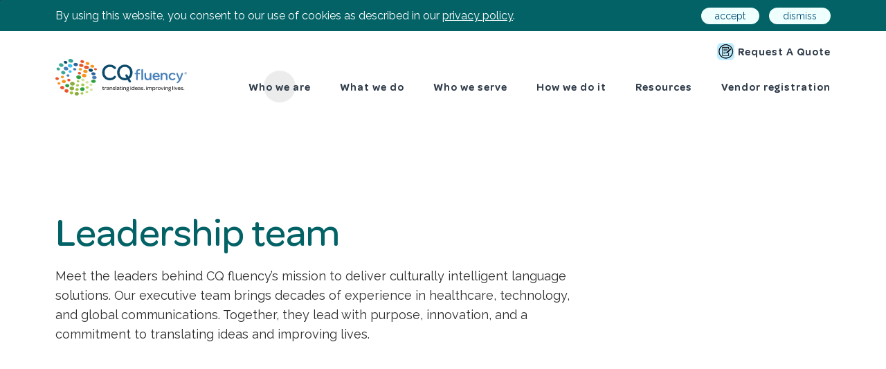

--- FILE ---
content_type: text/html; charset=UTF-8
request_url: https://www.cqfluency.com/who-we-are/our-people/
body_size: 20689
content:
<!-- silence is golden -->
<!DOCTYPE html>
<html class="no-js" lang="en-US">

<head>
    <meta charset="UTF-8" />
    <meta name="viewport" content="width=device-width,initial-scale=1">
    <meta http-equiv="X-UA-Compatible" content="IE=edge" />
    <link rel="icon" type="image/png" href="/favicon.ico" sizes="48x48">

    <meta name='robots' content='index, follow, max-image-preview:large, max-snippet:-1, max-video-preview:-1' />
	<style>img:is([sizes="auto" i], [sizes^="auto," i]) { contain-intrinsic-size: 3000px 1500px }</style>
	
	<!-- This site is optimized with the Yoast SEO Premium plugin v26.4 (Yoast SEO v26.7) - https://yoast.com/wordpress/plugins/seo/ -->
	<title>Our Leadership Team in B2B Culturally-Relevant Translations - CQ fluency</title>
	<meta name="description" content="Dedicated leadership experts in global communication, delivering culturally relevant tech-enabled language solutions for highly regulated industries." />
	<link rel="canonical" href="https://www.cqfluency.com/who-we-are/our-people/" />
	<meta property="og:locale" content="en_US" />
	<meta property="og:type" content="article" />
	<meta property="og:title" content="our people at CQ fluency" />
	<meta property="og:description" content="Dedicated leadership experts in global communication, delivering culturally relevant tech-enabled language solutions for highly regulated industries." />
	<meta property="og:url" content="https://www.cqfluency.com/who-we-are/our-people/" />
	<meta property="og:site_name" content="CQ fluency" />
	<meta property="article:publisher" content="https://www.facebook.com/cqfluency" />
	<meta property="article:modified_time" content="2025-06-18T23:59:32+00:00" />
	<meta property="og:image" content="https://www.cqfluency.com/wp-content/uploads/2023/10/MicrosoftTeams-image-28-scaled.jpg" />
	<meta property="og:image:width" content="1920" />
	<meta property="og:image:height" content="2560" />
	<meta property="og:image:type" content="image/jpeg" />
	<meta name="twitter:card" content="summary_large_image" />
	<meta name="twitter:title" content="Leadership Team" />
	<meta name="twitter:site" content="@CQfluency" />
	<meta name="twitter:label1" content="Est. reading time" />
	<meta name="twitter:data1" content="4 minutes" />
	<script type="application/ld+json" class="yoast-schema-graph">{"@context":"https://schema.org","@graph":[{"@type":"WebPage","@id":"https://www.cqfluency.com/who-we-are/our-people/","url":"https://www.cqfluency.com/who-we-are/our-people/","name":"Our Leadership Team in B2B Culturally-Relevant Translations - CQ fluency","isPartOf":{"@id":"https://www.cqfluency.com/#website"},"datePublished":"2021-12-03T22:27:36+00:00","dateModified":"2025-06-18T23:59:32+00:00","description":"Dedicated leadership experts in global communication, delivering culturally relevant tech-enabled language solutions for highly regulated industries.","breadcrumb":{"@id":"https://www.cqfluency.com/who-we-are/our-people/#breadcrumb"},"inLanguage":"en-US","potentialAction":[{"@type":"ReadAction","target":["https://www.cqfluency.com/who-we-are/our-people/"]}]},{"@type":"BreadcrumbList","@id":"https://www.cqfluency.com/who-we-are/our-people/#breadcrumb","itemListElement":[{"@type":"ListItem","position":1,"name":"Home","item":"https://www.cqfluency.com/"},{"@type":"ListItem","position":2,"name":"Who we are","item":"https://www.cqfluency.com/who-we-are/"},{"@type":"ListItem","position":3,"name":"Leadership Team"}]},{"@type":"WebSite","@id":"https://www.cqfluency.com/#website","url":"https://www.cqfluency.com/","name":"CQ fluency","description":"Culturally relevant tech-enabled language solutions","publisher":{"@id":"https://www.cqfluency.com/#organization"},"potentialAction":[{"@type":"SearchAction","target":{"@type":"EntryPoint","urlTemplate":"https://www.cqfluency.com/?s={search_term_string}"},"query-input":{"@type":"PropertyValueSpecification","valueRequired":true,"valueName":"search_term_string"}}],"inLanguage":"en-US"},{"@type":"Organization","@id":"https://www.cqfluency.com/#organization","name":"CQ fluency","url":"https://www.cqfluency.com/","logo":{"@type":"ImageObject","inLanguage":"en-US","@id":"https://www.cqfluency.com/#/schema/logo/image/","url":"https://www.cqfluency.com/wp-content/uploads/2023/11/SEO-web-org-logo.png","contentUrl":"https://www.cqfluency.com/wp-content/uploads/2023/11/SEO-web-org-logo.png","width":696,"height":696,"caption":"CQ fluency"},"image":{"@id":"https://www.cqfluency.com/#/schema/logo/image/"},"sameAs":["https://www.facebook.com/cqfluency","https://x.com/CQfluency","https://www.instagram.com/cq_fluency/","https://www.linkedin.com/company/cq-fluency","https://www.youtube.com/channel/UC3-UDSdSQEWsefUY7e28oAA","https://www.g2.com/products/cq-fluency/reviews","https://clutch.co/profile/cq-fluency"],"publishingPrinciples":"https://www.cqfluency.com/privacy-policy/","actionableFeedbackPolicy":"https://www.cqfluency.com/privacy-policy/","correctionsPolicy":"https://www.cqfluency.com/privacy-policy/","ethicsPolicy":"https://www.cqfluency.com/who-we-are/careers/","diversityPolicy":"https://www.cqfluency.com/who-we-are/careers/","diversityStaffingReport":"https://www.cqfluency.com/who-we-are/careers/"}]}</script>
	<!-- / Yoast SEO Premium plugin. -->


<link rel='dns-prefetch' href='//js.hs-scripts.com' />
<link rel='dns-prefetch' href='//cdn.jsdelivr.net' />
<link rel='dns-prefetch' href='//cdnjs.cloudflare.com' />
<link rel='dns-prefetch' href='//www.googletagmanager.com' />
<link rel='stylesheet' id='wp-block-library-css' href='https://www.cqfluency.com/wp-includes/css/dist/block-library/style.min.css?ver=bb3481c78e58b5afda0e11c00fc02f20' type='text/css' media='all' />
<style id='classic-theme-styles-inline-css' type='text/css'>
/*! This file is auto-generated */
.wp-block-button__link{color:#fff;background-color:#32373c;border-radius:9999px;box-shadow:none;text-decoration:none;padding:calc(.667em + 2px) calc(1.333em + 2px);font-size:1.125em}.wp-block-file__button{background:#32373c;color:#fff;text-decoration:none}
</style>
<style id='safe-svg-svg-icon-style-inline-css' type='text/css'>
.safe-svg-cover{text-align:center}.safe-svg-cover .safe-svg-inside{display:inline-block;max-width:100%}.safe-svg-cover svg{fill:currentColor;height:100%;max-height:100%;max-width:100%;width:100%}

</style>
<style id='global-styles-inline-css' type='text/css'>
:root{--wp--preset--aspect-ratio--square: 1;--wp--preset--aspect-ratio--4-3: 4/3;--wp--preset--aspect-ratio--3-4: 3/4;--wp--preset--aspect-ratio--3-2: 3/2;--wp--preset--aspect-ratio--2-3: 2/3;--wp--preset--aspect-ratio--16-9: 16/9;--wp--preset--aspect-ratio--9-16: 9/16;--wp--preset--color--black: #000000;--wp--preset--color--cyan-bluish-gray: #abb8c3;--wp--preset--color--white: #ffffff;--wp--preset--color--pale-pink: #f78da7;--wp--preset--color--vivid-red: #cf2e2e;--wp--preset--color--luminous-vivid-orange: #ff6900;--wp--preset--color--luminous-vivid-amber: #fcb900;--wp--preset--color--light-green-cyan: #7bdcb5;--wp--preset--color--vivid-green-cyan: #00d084;--wp--preset--color--pale-cyan-blue: #8ed1fc;--wp--preset--color--vivid-cyan-blue: #0693e3;--wp--preset--color--vivid-purple: #9b51e0;--wp--preset--gradient--vivid-cyan-blue-to-vivid-purple: linear-gradient(135deg,rgba(6,147,227,1) 0%,rgb(155,81,224) 100%);--wp--preset--gradient--light-green-cyan-to-vivid-green-cyan: linear-gradient(135deg,rgb(122,220,180) 0%,rgb(0,208,130) 100%);--wp--preset--gradient--luminous-vivid-amber-to-luminous-vivid-orange: linear-gradient(135deg,rgba(252,185,0,1) 0%,rgba(255,105,0,1) 100%);--wp--preset--gradient--luminous-vivid-orange-to-vivid-red: linear-gradient(135deg,rgba(255,105,0,1) 0%,rgb(207,46,46) 100%);--wp--preset--gradient--very-light-gray-to-cyan-bluish-gray: linear-gradient(135deg,rgb(238,238,238) 0%,rgb(169,184,195) 100%);--wp--preset--gradient--cool-to-warm-spectrum: linear-gradient(135deg,rgb(74,234,220) 0%,rgb(151,120,209) 20%,rgb(207,42,186) 40%,rgb(238,44,130) 60%,rgb(251,105,98) 80%,rgb(254,248,76) 100%);--wp--preset--gradient--blush-light-purple: linear-gradient(135deg,rgb(255,206,236) 0%,rgb(152,150,240) 100%);--wp--preset--gradient--blush-bordeaux: linear-gradient(135deg,rgb(254,205,165) 0%,rgb(254,45,45) 50%,rgb(107,0,62) 100%);--wp--preset--gradient--luminous-dusk: linear-gradient(135deg,rgb(255,203,112) 0%,rgb(199,81,192) 50%,rgb(65,88,208) 100%);--wp--preset--gradient--pale-ocean: linear-gradient(135deg,rgb(255,245,203) 0%,rgb(182,227,212) 50%,rgb(51,167,181) 100%);--wp--preset--gradient--electric-grass: linear-gradient(135deg,rgb(202,248,128) 0%,rgb(113,206,126) 100%);--wp--preset--gradient--midnight: linear-gradient(135deg,rgb(2,3,129) 0%,rgb(40,116,252) 100%);--wp--preset--font-size--small: 13px;--wp--preset--font-size--medium: 20px;--wp--preset--font-size--large: 36px;--wp--preset--font-size--x-large: 42px;--wp--preset--spacing--20: 0.44rem;--wp--preset--spacing--30: 0.67rem;--wp--preset--spacing--40: 1rem;--wp--preset--spacing--50: 1.5rem;--wp--preset--spacing--60: 2.25rem;--wp--preset--spacing--70: 3.38rem;--wp--preset--spacing--80: 5.06rem;--wp--preset--shadow--natural: 6px 6px 9px rgba(0, 0, 0, 0.2);--wp--preset--shadow--deep: 12px 12px 50px rgba(0, 0, 0, 0.4);--wp--preset--shadow--sharp: 6px 6px 0px rgba(0, 0, 0, 0.2);--wp--preset--shadow--outlined: 6px 6px 0px -3px rgba(255, 255, 255, 1), 6px 6px rgba(0, 0, 0, 1);--wp--preset--shadow--crisp: 6px 6px 0px rgba(0, 0, 0, 1);}:where(.is-layout-flex){gap: 0.5em;}:where(.is-layout-grid){gap: 0.5em;}body .is-layout-flex{display: flex;}.is-layout-flex{flex-wrap: wrap;align-items: center;}.is-layout-flex > :is(*, div){margin: 0;}body .is-layout-grid{display: grid;}.is-layout-grid > :is(*, div){margin: 0;}:where(.wp-block-columns.is-layout-flex){gap: 2em;}:where(.wp-block-columns.is-layout-grid){gap: 2em;}:where(.wp-block-post-template.is-layout-flex){gap: 1.25em;}:where(.wp-block-post-template.is-layout-grid){gap: 1.25em;}.has-black-color{color: var(--wp--preset--color--black) !important;}.has-cyan-bluish-gray-color{color: var(--wp--preset--color--cyan-bluish-gray) !important;}.has-white-color{color: var(--wp--preset--color--white) !important;}.has-pale-pink-color{color: var(--wp--preset--color--pale-pink) !important;}.has-vivid-red-color{color: var(--wp--preset--color--vivid-red) !important;}.has-luminous-vivid-orange-color{color: var(--wp--preset--color--luminous-vivid-orange) !important;}.has-luminous-vivid-amber-color{color: var(--wp--preset--color--luminous-vivid-amber) !important;}.has-light-green-cyan-color{color: var(--wp--preset--color--light-green-cyan) !important;}.has-vivid-green-cyan-color{color: var(--wp--preset--color--vivid-green-cyan) !important;}.has-pale-cyan-blue-color{color: var(--wp--preset--color--pale-cyan-blue) !important;}.has-vivid-cyan-blue-color{color: var(--wp--preset--color--vivid-cyan-blue) !important;}.has-vivid-purple-color{color: var(--wp--preset--color--vivid-purple) !important;}.has-black-background-color{background-color: var(--wp--preset--color--black) !important;}.has-cyan-bluish-gray-background-color{background-color: var(--wp--preset--color--cyan-bluish-gray) !important;}.has-white-background-color{background-color: var(--wp--preset--color--white) !important;}.has-pale-pink-background-color{background-color: var(--wp--preset--color--pale-pink) !important;}.has-vivid-red-background-color{background-color: var(--wp--preset--color--vivid-red) !important;}.has-luminous-vivid-orange-background-color{background-color: var(--wp--preset--color--luminous-vivid-orange) !important;}.has-luminous-vivid-amber-background-color{background-color: var(--wp--preset--color--luminous-vivid-amber) !important;}.has-light-green-cyan-background-color{background-color: var(--wp--preset--color--light-green-cyan) !important;}.has-vivid-green-cyan-background-color{background-color: var(--wp--preset--color--vivid-green-cyan) !important;}.has-pale-cyan-blue-background-color{background-color: var(--wp--preset--color--pale-cyan-blue) !important;}.has-vivid-cyan-blue-background-color{background-color: var(--wp--preset--color--vivid-cyan-blue) !important;}.has-vivid-purple-background-color{background-color: var(--wp--preset--color--vivid-purple) !important;}.has-black-border-color{border-color: var(--wp--preset--color--black) !important;}.has-cyan-bluish-gray-border-color{border-color: var(--wp--preset--color--cyan-bluish-gray) !important;}.has-white-border-color{border-color: var(--wp--preset--color--white) !important;}.has-pale-pink-border-color{border-color: var(--wp--preset--color--pale-pink) !important;}.has-vivid-red-border-color{border-color: var(--wp--preset--color--vivid-red) !important;}.has-luminous-vivid-orange-border-color{border-color: var(--wp--preset--color--luminous-vivid-orange) !important;}.has-luminous-vivid-amber-border-color{border-color: var(--wp--preset--color--luminous-vivid-amber) !important;}.has-light-green-cyan-border-color{border-color: var(--wp--preset--color--light-green-cyan) !important;}.has-vivid-green-cyan-border-color{border-color: var(--wp--preset--color--vivid-green-cyan) !important;}.has-pale-cyan-blue-border-color{border-color: var(--wp--preset--color--pale-cyan-blue) !important;}.has-vivid-cyan-blue-border-color{border-color: var(--wp--preset--color--vivid-cyan-blue) !important;}.has-vivid-purple-border-color{border-color: var(--wp--preset--color--vivid-purple) !important;}.has-vivid-cyan-blue-to-vivid-purple-gradient-background{background: var(--wp--preset--gradient--vivid-cyan-blue-to-vivid-purple) !important;}.has-light-green-cyan-to-vivid-green-cyan-gradient-background{background: var(--wp--preset--gradient--light-green-cyan-to-vivid-green-cyan) !important;}.has-luminous-vivid-amber-to-luminous-vivid-orange-gradient-background{background: var(--wp--preset--gradient--luminous-vivid-amber-to-luminous-vivid-orange) !important;}.has-luminous-vivid-orange-to-vivid-red-gradient-background{background: var(--wp--preset--gradient--luminous-vivid-orange-to-vivid-red) !important;}.has-very-light-gray-to-cyan-bluish-gray-gradient-background{background: var(--wp--preset--gradient--very-light-gray-to-cyan-bluish-gray) !important;}.has-cool-to-warm-spectrum-gradient-background{background: var(--wp--preset--gradient--cool-to-warm-spectrum) !important;}.has-blush-light-purple-gradient-background{background: var(--wp--preset--gradient--blush-light-purple) !important;}.has-blush-bordeaux-gradient-background{background: var(--wp--preset--gradient--blush-bordeaux) !important;}.has-luminous-dusk-gradient-background{background: var(--wp--preset--gradient--luminous-dusk) !important;}.has-pale-ocean-gradient-background{background: var(--wp--preset--gradient--pale-ocean) !important;}.has-electric-grass-gradient-background{background: var(--wp--preset--gradient--electric-grass) !important;}.has-midnight-gradient-background{background: var(--wp--preset--gradient--midnight) !important;}.has-small-font-size{font-size: var(--wp--preset--font-size--small) !important;}.has-medium-font-size{font-size: var(--wp--preset--font-size--medium) !important;}.has-large-font-size{font-size: var(--wp--preset--font-size--large) !important;}.has-x-large-font-size{font-size: var(--wp--preset--font-size--x-large) !important;}
:where(.wp-block-post-template.is-layout-flex){gap: 1.25em;}:where(.wp-block-post-template.is-layout-grid){gap: 1.25em;}
:where(.wp-block-columns.is-layout-flex){gap: 2em;}:where(.wp-block-columns.is-layout-grid){gap: 2em;}
:root :where(.wp-block-pullquote){font-size: 1.5em;line-height: 1.6;}
</style>
<link rel='stylesheet' id='url-shortify-css' href='https://www.cqfluency.com/wp-content/plugins/url-shortify/lite/dist/styles/url-shortify.css?ver=1.11.2' type='text/css' media='all' />
<link rel='stylesheet' id='main-css' href='https://www.cqfluency.com/wp-content/themes/cq/dist/app.min.css?ver=1750296174' type='text/css' media='all' />
<link rel='stylesheet' id='heateor_sss_frontend_css-css' href='https://www.cqfluency.com/wp-content/plugins/sassy-social-share/public/css/sassy-social-share-public.css?ver=3.3.79' type='text/css' media='all' />
<style id='heateor_sss_frontend_css-inline-css' type='text/css'>
.heateor_sss_button_instagram span.heateor_sss_svg,a.heateor_sss_instagram span.heateor_sss_svg{background:radial-gradient(circle at 30% 107%,#fdf497 0,#fdf497 5%,#fd5949 45%,#d6249f 60%,#285aeb 90%)}.heateor_sss_horizontal_sharing .heateor_sss_svg,.heateor_sss_standard_follow_icons_container .heateor_sss_svg{color:#fff;border-width:0px;border-style:solid;border-color:transparent}.heateor_sss_horizontal_sharing .heateorSssTCBackground{color:#666}.heateor_sss_horizontal_sharing span.heateor_sss_svg:hover,.heateor_sss_standard_follow_icons_container span.heateor_sss_svg:hover{border-color:transparent;}.heateor_sss_vertical_sharing span.heateor_sss_svg,.heateor_sss_floating_follow_icons_container span.heateor_sss_svg{color:#fff;border-width:0px;border-style:solid;border-color:transparent;}.heateor_sss_vertical_sharing .heateorSssTCBackground{color:#666;}.heateor_sss_vertical_sharing span.heateor_sss_svg:hover,.heateor_sss_floating_follow_icons_container span.heateor_sss_svg:hover{border-color:transparent;}@media screen and (max-width:783px) {.heateor_sss_vertical_sharing{display:none!important}}div.heateor_sss_sharing_title{text-align:center}div.heateor_sss_sharing_ul{width:100%;text-align:center;}div.heateor_sss_horizontal_sharing div.heateor_sss_sharing_ul a{float:none!important;display:inline-block;}
</style>
<script type="text/javascript" src="https://www.cqfluency.com/wp-includes/js/jquery/jquery.min.js?ver=3.7.1" id="jquery-core-js"></script>
<script type="text/javascript" src="https://www.cqfluency.com/wp-includes/js/jquery/jquery-migrate.min.js?ver=3.4.1" id="jquery-migrate-js"></script>
<script type="text/javascript" src="https://www.cqfluency.com/wp-content/plugins/sticky-menu-or-anything-on-scroll/assets/js/jq-sticky-anything.min.js?ver=2.1.1" id="stickyAnythingLib-js"></script>
<script type="text/javascript" id="url-shortify-js-extra">
/* <![CDATA[ */
var usParams = {"ajaxurl":"https:\/\/www.cqfluency.com\/wp-admin\/admin-ajax.php"};
/* ]]> */
</script>
<script type="text/javascript" src="https://www.cqfluency.com/wp-content/plugins/url-shortify/lite/dist/scripts/url-shortify.js?ver=1.11.2" id="url-shortify-js"></script>
<script type="text/javascript" src="https://www.cqfluency.com/wp-content/themes/cq/src/jquery.collapser.js?ver=1750284606" id="jquery-collapse-js"></script>
<script type="text/javascript" src="//cdn.jsdelivr.net/gh/kenwheeler/slick@1.8.1/slick/slick.min.js" id="slick-js-js"></script>

<!-- Google tag (gtag.js) snippet added by Site Kit -->
<!-- Google Analytics snippet added by Site Kit -->
<script type="text/javascript" src="https://www.googletagmanager.com/gtag/js?id=G-2J4CSZ3JMS" id="google_gtagjs-js" async></script>
<script type="text/javascript" id="google_gtagjs-js-after">
/* <![CDATA[ */
window.dataLayer = window.dataLayer || [];function gtag(){dataLayer.push(arguments);}
gtag("set","linker",{"domains":["www.cqfluency.com"]});
gtag("js", new Date());
gtag("set", "developer_id.dZTNiMT", true);
gtag("config", "G-2J4CSZ3JMS");
/* ]]> */
</script>
<link rel="https://api.w.org/" href="https://www.cqfluency.com/wp-json/" /><link rel="alternate" title="JSON" type="application/json" href="https://www.cqfluency.com/wp-json/wp/v2/pages/5008" /><link rel="alternate" title="oEmbed (JSON)" type="application/json+oembed" href="https://www.cqfluency.com/wp-json/oembed/1.0/embed?url=https%3A%2F%2Fwww.cqfluency.com%2Fwho-we-are%2Four-people%2F" />
<link rel="alternate" title="oEmbed (XML)" type="text/xml+oembed" href="https://www.cqfluency.com/wp-json/oembed/1.0/embed?url=https%3A%2F%2Fwww.cqfluency.com%2Fwho-we-are%2Four-people%2F&#038;format=xml" />
<meta name="cdp-version" content="1.5.0" /><meta name="generator" content="Site Kit by Google 1.166.0" />			<!-- DO NOT COPY THIS SNIPPET! Start of Page Analytics Tracking for HubSpot WordPress plugin v11.3.37-->
			<script class="hsq-set-content-id" data-content-id="standard-page">
				var _hsq = _hsq || [];
				_hsq.push(["setContentType", "standard-page"]);
			</script>
			<!-- DO NOT COPY THIS SNIPPET! End of Page Analytics Tracking for HubSpot WordPress plugin -->
			<!– [Analytics ID: UA-72131760-1] : Not displayed due to domain –><link rel="icon" href="https://www.cqfluency.com/wp-content/uploads/2021/08/cropped-favicon-32x32.png" sizes="32x32" />
<link rel="icon" href="https://www.cqfluency.com/wp-content/uploads/2021/08/cropped-favicon-192x192.png" sizes="192x192" />
<link rel="apple-touch-icon" href="https://www.cqfluency.com/wp-content/uploads/2021/08/cropped-favicon-180x180.png" />
<meta name="msapplication-TileImage" content="https://www.cqfluency.com/wp-content/uploads/2021/08/cropped-favicon-270x270.png" />
<style>.shorten_url { 
	   padding: 10px 10px 10px 10px ; 
	   border: 1px solid #AAAAAA ; 
	   background-color: #EEEEEE ;
}</style>		<style type="text/css" id="wp-custom-css">
			/* list bulletts */

#pxMainContent ul li::marker, .interface-interface-skeleton__content ul li::marker {
  content: "•" !important;
}

.v2-block ul {
  padding-left: 6px !important;
}

.pxblock--card-row-timeline .slick {
  padding: 0 0 60px 0;
}

/* padding bottom p in cards */

.pxblock--card-row-icon .tile p {
margin-bottom: 20px;
}

/*fix bold in submenus */

.site-header__nav .nav-items>li.has-categories>.sub-menu .submenu-category>a span {
    font-weight: normal;
}

/*fix menu width in footer */

.site-footer__menu--secondary > * {
  padding: 10px 0 0 10px;
  width: auto !important;
}

/* fiox soize fint lists */

.v2-block li {
  font-size: 18px !important;
	padding-bottom: 4px;
}

.v2-block li span {
  font-size: 18px !important;
}

.v2-block ul {
  padding-left: 10px;
}

.pxblock--logo-gallery-v2.layout--grid .logo-gallery-v2 {
  margin-top: 40px;
}

.site-footer__menu {
  text-transform: none !important;
}	

.site-header__nav .nav-items > li > .sub-menu {
width: 20vw;
}

/* careers jobs temp fixes */
	
	#bzOpeningsContainer {
  text-align: left;
}

#bzOpeningsContainer h2 {
	font-size: 32px;
	padding-bottom: 0;
	margin-bottom: 0 !important;
}

#bzOpeningsContainer  a {
	text-decoration: none;
}

.pxblock--text #bzOpeningsContainer ul {
	margin-bottom: 0;
}

#bzOpeningsContainer ul.bzMeta {
	padding-left: 0;
}

#bzOpeningsContainer ul li {
	list-style: none;
	margin: 2px 10px 6px 0;
	padding: 0;
  content: none;
}

#bzOpeningsContainer ul.bzMeta li {
		display: inline-block;
	list-style: none;
}

.bzButtonApply {
	float: right;
	margin-top: 34px;
	appearance: none;
  display: inline-block;
  border: none;
  color: #fff;
  background-color: #93d3f2;
  color: #004b77;
  border-radius: 25px;
  padding: 5px 20px 8px 20px;
  line-height: 1;
  margin-left: 10px;
  margin-bottom: 10px;
}


#pxMainContent #bzOpeningsContainer ul li::marker, .interface-interface-skeleton__content ul li::marker {
  margin-right: 10px;
  content: "";
}

	/* END careers jobs temp fixes */		</style>
						<style type="text/css" id="c4wp-checkout-css">
					.woocommerce-checkout .c4wp_captcha_field {
						margin-bottom: 10px;
						margin-top: 15px;
						position: relative;
						display: inline-block;
					}
				</style>
							<style type="text/css" id="c4wp-v3-lp-form-css">
				.login #login, .login #lostpasswordform {
					min-width: 350px !important;
				}
				.wpforms-field-c4wp iframe {
					width: 100% !important;
				}
			</style>
			    <link rel="stylesheet" href="https://fonts.googleapis.com/css2?family=Raleway&display=swap">
</head>

<body class="wp-singular page-template-default page page-id-5008 page-child parent-pageid-449 wp-theme-cq">
    <noscript>
        <img src="https://ws.zoominfo.com/pixel/622107bf6c0053001b39fd74" width="1" height="1" style="display: none;" />
    </noscript>

    
    <a href="#pxMainContent" class="skip_to_main_link">
        Skip to main content    </a>

            <div role="region" aria-label="Cookie consent banner" class="cookie-banner">
            <div class="container">
                <p>By using this website, you consent to our use of cookies as described in our <a href="/privacy-policy/">privacy policy</a>.</p>
                <div class="cookie-banner__actions">
                    <button class="accept">accept</button>
                    <button class="dismiss">dismiss</button>
                </div>
            </div>
        </div>
    
    <header class="site-header">
        <div class="container">
            <nav class="site-header__nav">
                <a href="/" class="logo">
                    <?xml version="1.0" encoding="UTF-8"?>
<svg id="Layer_2" data-name="Layer 2" xmlns="http://www.w3.org/2000/svg" viewBox="0 0 366.8 102.95">
  <defs>
    <style>
      .cls-1 {
        fill: #41bfef;
      }

      .cls-2 {
        fill: #e9562d;
      }

      .cls-3 {
        fill: #a9c94e;
      }

      .cls-4 {
        fill: #9fbf3d;
      }

      .cls-5 {
        fill: #3ba599;
      }

      .cls-6 {
        fill: #8bac3e;
      }

      .cls-7 {
        fill: #d4e5a1;
      }

      .cls-8 {
        fill: #0d4b6d;
      }

      .cls-9 {
        fill: #fdfeff;
      }

      .cls-10 {
        fill: #4780b9;
      }

      .cls-11 {
        fill: #30a041;
      }

      .cls-12 {
        fill: #282828;
      }

      .cls-13 {
        fill: #c2db77;
      }

      .cls-14 {
        fill: #477fb8;
      }

      .cls-15 {
        fill: #2c6398;
      }

      .cls-16 {
        fill: #b5d561;
      }

      .cls-17 {
        fill: #f7941d;
      }

      .cls-18 {
        fill: #074a6c;
      }
    </style>
  </defs>
  <g id="Layer_1-2" data-name="Layer 1">
    <g>
      <path class="cls-17" d="M108.44,21.75c.22-2.13-2.01-4.31-5.01-4.89-3-.57-5.63.76-5.84,2.98-.21,2.2,2.08,4.42,5.06,4.91,2.98.49,5.56-.86,5.78-3Z"/>
      <path class="cls-2" d="M115.82,29.75c.13-1.6-1.56-3.2-3.82-3.59-2.26-.38-4.21.65-4.33,2.31-.13,1.66,1.61,3.28,3.86,3.6,2.24.33,4.15-.72,4.29-2.33Z"/>
      <path class="cls-17" d="M95.12,13.9c.22-2.13-2.01-4.32-5.01-4.89-3-.57-5.63.76-5.84,2.98-.21,2.21,2.07,4.42,5.06,4.91,2.99.49,5.56-.86,5.79-3Z"/>
      <path class="cls-17" d="M69.6,32.75c2.51.19,4.59-1.18,4.67-3.07.08-1.89-1.89-3.61-4.43-3.87-2.54-.25-4.66,1.13-4.72,3.08-.05,1.95,1.95,3.67,4.47,3.87Z"/>
      <path class="cls-3" d="M61.47,70.91c-2.28.12-4.06,1.75-3.93,3.66.13,1.91,2.08,3.3,4.33,3.14,2.27-.16,3.99-1.8,3.89-3.66-.09-1.85-2.01-3.26-4.29-3.13Z"/>
      <path class="cls-4" d="M60.22,82.1c-2.57.13-4.57,1.98-4.43,4.14.14,2.14,2.34,3.71,4.89,3.53,2.54-.17,4.49-2.03,4.38-4.13-.1-2.09-2.26-3.68-4.84-3.54Z"/>
      <path class="cls-11" d="M71.9,51.94c.06-2.84-2.91-5.37-6.71-5.66-3.8-.27-6.94,1.9-6.96,4.88,0,2.99,3.07,5.53,6.82,5.68,3.75.15,6.79-2.04,6.85-4.9Z"/>
      <path class="cls-3" d="M63.25,59.93c-2.1-.07-3.8,1.22-3.77,2.89.02,1.66,1.75,3.05,3.83,3.09,2.08.04,3.74-1.26,3.74-2.88-.02-1.64-1.7-3.02-3.81-3.1Z"/>
      <path class="cls-2" d="M67.07,43.82c2.52.19,4.6-1.18,4.68-3.08.07-1.88-1.89-3.61-4.43-3.87-2.54-.25-4.66,1.13-4.72,3.07-.05,1.95,1.95,3.68,4.47,3.87Z"/>
      <path class="cls-17" d="M80.38,42.25c-3.56-.29-6.54,1.65-6.62,4.36-.08,2.71,2.76,5.07,6.27,5.25,3.52.19,6.43-1.77,6.54-4.38.12-2.59-2.64-4.94-6.2-5.23Z"/>
      <path class="cls-7" d="M76.82,55.23c-2.7-.13-4.9,1.45-4.92,3.52-.03,2.06,2.13,3.81,4.81,3.89,2.66.08,4.84-1.49,4.88-3.52.04-2.03-2.1-3.77-4.77-3.89Z"/>
      <path class="cls-6" d="M54.09,69.85c-.1-2.92-3.1-5.36-6.78-5.45-3.69-.1-6.6,2.29-6.45,5.33.16,3.04,3.26,5.49,6.89,5.46,3.62-.02,6.43-2.42,6.34-5.33Z"/>
      <path class="cls-2" d="M42.07,59.76c-.06-2-2.1-3.72-4.58-3.81-2.49-.11-4.46,1.46-4.39,3.5.08,2.05,2.15,3.75,4.62,3.82,2.46.06,4.39-1.51,4.34-3.51Z"/>
      <path class="cls-14" d="M35.17,50.16c2.29.13,4.11-1.24,4.11-3.08-.02-1.84-1.88-3.46-4.18-3.62-2.3-.18-4.15,1.2-4.13,3.07.03,1.87,1.91,3.49,4.2,3.63Z"/>
      <path class="cls-1" d="M45.51,35.91c.04-1.9-1.88-3.64-4.32-3.9-2.44-.26-4.46,1.11-4.48,3.06-.02,1.94,1.95,3.69,4.37,3.9,2.42.21,4.4-1.17,4.43-3.06Z"/>
      <path class="cls-14" d="M53.74,32.61c2.47.26,4.52-1.06,4.6-2.93.08-1.88-1.85-3.65-4.32-3.95-2.48-.31-4.55,1-4.63,2.93-.07,1.92,1.89,3.69,4.35,3.95Z"/>
      <path class="cls-17" d="M89.82,35.81c.17-2.44-2.42-4.74-5.85-5.15-3.42-.4-6.37,1.33-6.5,3.87-.14,2.55,2.53,4.86,5.93,5.17,3.39.29,6.25-1.44,6.43-3.88Z"/>
      <path class="cls-7" d="M88.11,69.34c2.51.04,4.56-1.47,4.6-3.35.04-1.89-1.96-3.49-4.49-3.54-2.53-.07-4.58,1.43-4.61,3.36-.04,1.92,1.98,3.49,4.49,3.54Z"/>
      <path class="cls-3" d="M76.45,69.09c-2.6-.03-4.72,1.62-4.68,3.68.03,2.05,2.17,3.73,4.77,3.7,2.58,0,4.66-1.67,4.64-3.69,0-2.01-2.11-3.67-4.73-3.69Z"/>
      <path class="cls-6" d="M45.53,77.49c-3.58.03-6.35,2.51-6.12,5.54.23,3.04,3.33,5.38,6.86,5.24,3.52-.14,6.19-2.63,6.02-5.55-.18-2.92-3.17-5.26-6.76-5.23Z"/>
      <path class="cls-11" d="M38.72,75.26c-.15-2.6-2.8-4.72-5.96-4.76-3.16-.02-5.6,2.12-5.39,4.8.19,2.69,2.92,4.82,6.03,4.75,3.11-.05,5.48-2.2,5.32-4.79Z"/>
      <path class="cls-17" d="M29.2,63.42c-.16-2.6-2.81-4.72-5.96-4.76-3.15-.02-5.6,2.12-5.39,4.8.2,2.69,2.92,4.82,6.03,4.75,3.11-.06,5.48-2.2,5.33-4.8Z"/>
      <path class="cls-17" d="M23.81,64.15s.05-.02.05-.03c0-.02-.03-.04-.05-.04-.02,0-.04.02-.04.04,0,.02.02.03.04.03Z"/>
      <path class="cls-17" d="M19.52,47.39c-2.38-.15-4.25,1.33-4.17,3.32.06,1.97,2.05,3.67,4.41,3.77,2.36.11,4.2-1.37,4.14-3.32-.06-1.93-2.01-3.63-4.38-3.77Z"/>
      <path class="cls-9" d="M21.34,37.81s.04-.01.04-.03c0-.03-.02-.04-.04-.04-.03,0-.05.01-.05.04,0,.01.02.03.05.03Z"/>
      <path class="cls-1" d="M47.45,20.32c.13-2.74-2.61-5.37-6.18-5.91-3.57-.54-6.61,1.32-6.71,4.16-.11,2.83,2.73,5.48,6.27,5.91,3.55.43,6.49-1.44,6.63-4.16Z"/>
      <path class="cls-14" d="M36.02,28.23c.13-2.74-2.62-5.37-6.19-5.91-3.57-.54-6.6,1.32-6.71,4.16-.11,2.83,2.73,5.48,6.27,5.91,3.55.42,6.49-1.44,6.63-4.16Z"/>
      <path class="cls-2" d="M71.81,22.98c3.43.45,6.35-1.2,6.56-3.68.22-2.48-2.39-4.94-5.85-5.5-3.45-.55-6.45,1.08-6.63,3.68-.19,2.59,2.49,5.06,5.92,5.51Z"/>
      <path class="cls-15" d="M56.99,20.57c3.47.01,6.15-1.99,6.05-4.48-.1-2.49-2.99-4.6-6.49-4.73-3.5-.12-6.26,1.88-6.12,4.49.14,2.59,3.1,4.7,6.56,4.73Z"/>
      <path class="cls-2" d="M93.77,24.77c.25-2.66-2.6-5.28-6.42-5.85-3.82-.59-7.14,1.2-7.35,3.99-.22,2.79,2.71,5.44,6.49,5.89,3.79.45,7.02-1.36,7.28-4.02Z"/>
      <path class="cls-18" d="M104.84,32.72c.23-2.37-2.33-4.63-5.77-5.08-3.44-.45-6.43,1.19-6.63,3.65-.21,2.48,2.44,4.76,5.85,5.11,3.4.34,6.31-1.31,6.55-3.68Z"/>
      <path class="cls-15" d="M105.81,46.06c3.3.24,6.1-1.41,6.31-3.69.21-2.28-2.27-4.39-5.59-4.73-3.32-.35-6.18,1.29-6.36,3.66-.17,2.37,2.38,4.51,5.65,4.76Z"/>
      <path class="cls-14" d="M108.44,57.02c3.54.15,6.52-1.75,6.73-4.22.2-2.48-2.51-4.7-6.08-4.96-3.59-.27-6.64,1.59-6.8,4.19-.16,2.59,2.62,4.83,6.15,4.99Z"/>
      <path class="cls-11" d="M112.75,63.1c.14-2.55-2.6-4.73-6.19-4.89-3.59-.16-6.62,1.85-6.71,4.5-.1,2.66,2.72,4.86,6.25,4.91,3.53.05,6.48-1.98,6.64-4.52Z"/>
      <path class="cls-7" d="M99.41,69.19c-2.38,0-4.36,1.44-4.4,3.25-.04,1.83,1.9,3.3,4.27,3.3,2.4-.02,4.35-1.47,4.4-3.27.04-1.78-1.86-3.26-4.27-3.27Z"/>
      <path class="cls-16" d="M88.6,76.72c-2.45.03-4.42,1.59-4.39,3.52.02,1.92,2.03,3.42,4.45,3.36,2.43-.07,4.38-1.64,4.37-3.52,0-1.88-1.97-3.39-4.43-3.36Z"/>
      <path class="cls-11" d="M81.68,84.83c-.07-2.81-2.99-5.03-6.6-4.98-3.59.05-6.44,2.46-6.31,5.39.12,2.92,3.15,5.16,6.69,4.99,3.52-.16,6.29-2.58,6.22-5.39Z"/>
      <path class="cls-6" d="M59.21,93.02c-3.27.17-5.76,2.54-5.5,5.33.25,2.77,3.09,4.83,6.3,4.58,3.21-.26,5.61-2.65,5.42-5.33-.2-2.69-2.96-4.74-6.22-4.58Z"/>
      <path class="cls-4" d="M49.85,95.4c-.2-2.31-2.56-4.09-5.31-3.97-2.75.12-4.82,2.14-4.58,4.51.23,2.38,2.66,4.16,5.36,3.97,2.72-.18,4.72-2.22,4.52-4.52Z"/>
      <path class="cls-2" d="M31.59,94.81c3.13-.18,5.43-2.49,5.19-5.17-.24-2.68-2.96-4.79-6.14-4.71-3.18.08-5.58,2.39-5.28,5.16.29,2.78,3.11,4.87,6.23,4.71Z"/>
      <path class="cls-2" d="M24.78,80.67c-.23-2.68-2.96-4.83-6.11-4.81-3.15.03-5.51,2.27-5.24,5.01.26,2.74,3.02,4.9,6.15,4.81,3.13-.09,5.44-2.33,5.2-5.01Z"/>
      <path class="cls-17" d="M14.12,69.02c-.14-1.92-2.07-3.52-4.36-3.56-2.27-.04-4.01,1.52-3.84,3.47.16,1.98,2.14,3.58,4.39,3.58,2.26,0,3.95-1.56,3.81-3.49Z"/>
      <path class="cls-2" d="M4.59,51.39c-2.66-.13-4.71,1.59-4.58,3.87.14,2.27,2.4,4.18,5.03,4.27,2.63.09,4.64-1.64,4.53-3.88-.12-2.23-2.34-4.13-4.98-4.26Z"/>
      <path class="cls-5" d="M8,24.36c-2.71-.33-4.94,1.25-4.92,3.53.02,2.28,2.25,4.33,4.94,4.57,2.69.24,4.84-1.34,4.84-3.54,0-2.18-2.15-4.23-4.86-4.56Z"/>
      <path class="cls-5" d="M21.96,33.69c-3.31-.4-6.03,1.52-6.01,4.31.02,2.79,2.75,5.29,6.04,5.58,3.29.3,5.91-1.63,5.91-4.32.01-2.67-2.62-5.16-5.94-5.57Z"/>
      <path class="cls-5" d="M22.63,18.33c.08-2.77-2.64-5.44-6.15-5.97-3.5-.52-6.43,1.39-6.48,4.28-.05,2.89,2.76,5.56,6.24,5.97,3.47.41,6.3-1.5,6.39-4.27Z"/>
      <path class="cls-8" d="M28.17,13.57c2.72.39,4.98-1.02,5.1-3.14.1-2.13-1.99-4.23-4.73-4.68-2.72-.46-5.04.95-5.14,3.14-.09,2.19,2.05,4.29,4.77,4.68Z"/>
      <path class="cls-5" d="M49.75,6.61c.22-2.85-2.63-5.74-6.43-6.45-3.79-.71-7.07,1.12-7.25,4.11-.19,2.97,2.76,5.87,6.52,6.45,3.77.59,6.94-1.26,7.16-4.11Z"/>
      <path class="cls-2" d="M80.4,8.57c.22-2.13-2-4.31-5-4.89-3-.57-5.64.76-5.85,2.98-.21,2.21,2.07,4.42,5.06,4.91,2.98.49,5.56-.86,5.78-3Z"/>
      <path class="cls-7" d="M100.13,83.42c-2.34.08-4.24,1.61-4.22,3.44.01,1.82,1.91,3.22,4.25,3.11,2.33-.08,4.21-1.62,4.21-3.43s-1.88-3.2-4.23-3.13Z"/>
      <path class="cls-13" d="M91.82,92.79c-.04-1.72-1.83-3.04-4.01-2.93-2.17.1-3.89,1.6-3.83,3.36.07,1.75,1.89,3.06,4.04,2.94,2.16-.14,3.85-1.63,3.8-3.36Z"/>
      <path class="cls-3" d="M73.97,93.55c-2.29.12-4.06,1.75-3.93,3.66.12,1.9,2.08,3.3,4.33,3.14,2.26-.16,3.99-1.8,3.89-3.66-.09-1.85-2-3.26-4.29-3.14Z"/>
    </g>
    <g>
      <g>
        <path class="cls-10" d="M242.25,28.77c-1.28,0-2.26.97-2.26,2.26v26.59c0,1.29.97,2.26,2.26,2.26s2.26-.97,2.26-2.26v-26.59c0-1.29-.97-2.26-2.26-2.26Z"/>
        <path class="cls-10" d="M233.34,32.74h1.26c1.06,0,1.9-.83,1.9-1.9s-.83-1.9-1.9-1.9h-1.58c-5.03,0-7.68,2.7-7.68,7.82v2.85h-2.54c-1.06,0-1.9.83-1.9,1.89s.83,1.9,1.9,1.9h2.54v14.2c0,1.29.97,2.26,2.26,2.26s2.26-.97,2.26-2.26v-14.2h4.34c1.06,0,1.9-.83,1.9-1.9s-.83-1.89-1.9-1.89h-4.34v-3.17c0-2.64,1.01-3.71,3.49-3.71Z"/>
        <path class="cls-10" d="M265.53,39.26c-1.27,0-2.26.99-2.26,2.25v9c0,3.25-2.09,5.43-5.2,5.43s-4.98-2.06-4.98-5.38v-9.04c0-1.28-.97-2.25-2.26-2.25-1.55,0-2.26,1.17-2.26,2.25v9.23c0,5.66,3.27,9.31,8.32,9.31,2.8,0,5.05-1.21,6.38-3.42v.94c0,1.42.87,2.3,2.26,2.3s2.26-.93,2.26-2.3v-16.05c0-1.28-.97-2.25-2.26-2.25Z"/>
        <path class="cls-10" d="M281.49,39.08c-5.85,0-10.26,4.5-10.26,10.49,0,5.22,3.23,10.49,10.44,10.49,3.24,0,6.37-1.28,8.15-3.35.39-.44.58-.87.58-1.31,0-1.1-.8-1.9-1.9-1.9-.68,0-1.23.45-1.49.71-1.43,1.34-2.79,2.18-5.15,2.18-3.4,0-5.67-1.99-5.96-5.21h13.38c1.1,0,1.76-.59,1.76-1.58,0-6.1-4.01-10.53-9.54-10.53ZM281.49,42.73c2.71,0,4.88,1.95,5.32,4.76h-10.82c.48-2.85,2.67-4.76,5.5-4.76Z"/>
        <path class="cls-10" d="M304.5,39.08c-2.8,0-5.04,1.21-6.38,3.42v-.94c0-1.42-.87-2.3-2.25-2.3s-2.26.92-2.26,2.3v16.05c0,1.29.97,2.26,2.26,2.26s2.25-.99,2.25-2.26v-9c0-3.25,2.09-5.43,5.2-5.43s4.98,2.07,4.98,5.39v9.04c0,1.29.97,2.26,2.26,2.26,1.55,0,2.25-1.17,2.25-2.26v-9.22c0-5.66-3.26-9.31-8.32-9.31Z"/>
        <path class="cls-10" d="M326.84,42.91c1.43,0,2.72.47,3.76,1.37.11.09.21.19.32.29.44.41.91.83,1.57.83,1.37,0,2.08-.93,2.08-1.85,0-.69-.26-1.13-.66-1.58-1.45-1.73-4.3-2.89-7.11-2.89-6.41,0-10.71,4.21-10.71,10.49s4.3,10.49,10.71,10.49c2.81,0,5.66-1.16,7.11-2.89.4-.45.67-.89.67-1.58,0-.92-.71-1.85-2.08-1.85-.66,0-1.13.42-1.57.83-.11.1-.21.19-.32.28-1.03.9-2.33,1.37-3.76,1.37-4.31,0-6.24-3.34-6.24-6.65s1.93-6.65,6.24-6.65Z"/>
        <path class="cls-10" d="M354.06,39.26c-1.07,0-1.72.5-2.11,1.62l-5.08,13.74-5.66-14.11c-.37-.84-1-1.25-1.93-1.25-1.01,0-2.03.63-2.03,2.03,0,.3.1.64.19.91l7.03,16.85c-1.36,2.55-2.55,3.86-5.08,5.55-.7.44-1.14.91-1.14,1.88,0,1.04.89,1.85,2.03,1.85.38,0,.86-.14,1.15-.33,3.78-2.14,5.98-4.91,8.42-10.55,2.6-6,4.68-11.5,5.97-15.06.09-.23.19-.69.19-1.05,0-1.43-.97-2.07-1.94-2.07Z"/>
      </g>
      <g>
        <path class="cls-8" d="M152.32,22.6c4.24,0,7.76,1.54,10.48,4.57.58.69,1.52,1.61,3,1.61,1.87,0,3.17-1.28,3.17-3.11,0-.86-.3-1.66-.92-2.43-3.5-4.42-9.53-7.05-16.11-7.05-12.51,0-21.59,9.26-21.59,22.02s9.08,22.02,21.59,22.02c6.58,0,12.6-2.63,16.1-7.05.62-.77.92-1.57.92-2.43,0-1.83-1.31-3.11-3.17-3.11-1.48,0-2.42.92-2.99,1.6-2.72,3.04-6.25,4.58-10.49,4.58-9.06,0-14.92-6.12-14.92-15.61s5.86-15.6,14.92-15.6Z"/>
        <path class="cls-8" d="M207,55.87c5.3-4.11,8.33-10.52,8.33-17.67,0-12.55-9.28-22.02-21.58-22.02s-21.58,9.47-21.58,22.02,9.28,22.02,21.58,22.02c2.61,0,5.24-.44,7.82-1.32l3.35,5.94c.58,1.01,1.52,1.56,2.67,1.56,1.73,0,3.24-1.43,3.24-3.05,0-.52-.14-1.05-.44-1.56l-3.4-5.92ZM195.06,46.57c0,.52.15,1.05.44,1.55l2.83,5.03c-1.4.43-2.97.66-4.58.66-10.04,0-14.61-8.09-14.61-15.61s4.57-15.6,14.61-15.6,14.6,8.09,14.6,15.6c0,4.73-1.68,9-4.62,11.82l-2.82-4.95c-.6-1.05-1.47-1.56-2.67-1.56-1.84,0-3.18,1.28-3.18,3.05Z"/>
      </g>
    </g>
    <g>
      <path class="cls-12" d="M130.67,80.28v-.11c0-.39.19-.59.69-.59h.56v-1.19c0-.55.27-.76.71-.76h.16c.42,0,.69.16.69.76v1.19h1.75c.5,0,.67.19.67.58v.11c0,.4-.19.61-.69.61h-1.75v3.9c0,.96.27,1.43,1.03,1.43.5,0,.85-.22,1.09-.55.05-.05.45.18.45.67,0,.59-.66,1.17-1.8,1.17-1.59,0-2.31-.88-2.31-2.55v-4.08h-.56c-.5,0-.69-.21-.69-.59Z"/>
      <path class="cls-12" d="M138.88,80.84c.34-.95.98-1.46,1.96-1.46.8,0,1.27.38,1.27,1.03,0,.61-.45.85-.48.82-.24-.19-.55-.34-.98-.34-1.25,0-1.75,1.22-1.75,3v2.72c0,.58-.31.75-.71.75h-.18c-.42,0-.71-.18-.71-.75v-6.94s.26-.18.58-.18c.47,0,.98.26,1,1.35Z"/>
      <path class="cls-12" d="M142.74,85.27c0-1.78,1.7-2.55,5.19-2.62h.21v-.16c0-1.17-.67-1.82-1.91-1.82-1.17,0-1.86.61-2.22,1.32,0,.02-.98,0-.98-.77s1.12-1.85,3.31-1.85,3.37,1.12,3.37,3.08v4.74c0,.08-.29.18-.58.18-.56,0-.96-.3-.98-1.24-.59.84-1.61,1.33-2.78,1.33-1.66,0-2.64-.88-2.64-2.2ZM148.14,84.25v-.59l-.43.02c-2.25.08-3.41.5-3.41,1.54,0,.69.55,1.12,1.46,1.12,1.38,0,2.38-.87,2.38-2.09Z"/>
      <path class="cls-12" d="M153.16,80.74c.53-.79,1.38-1.37,2.57-1.37,2.04,0,2.99,1.4,2.99,3.31v3.92c0,.58-.31.75-.71.75h-.18c-.42,0-.71-.18-.71-.75v-3.73c0-1.3-.66-2.1-1.78-2.1-1.01,0-1.78.55-2.17,1.35v4.48c0,.58-.31.75-.71.75h-.18c-.42,0-.71-.18-.71-.75v-6.94s.26-.18.58-.18c.47,0,.95.24,1,1.25Z"/>
      <path class="cls-12" d="M160.04,85.85c0-.5.58-.75.63-.72.51.66,1.38,1.16,2.6,1.16,1.09,0,1.7-.4,1.7-1.04,0-.79-.72-.93-1.99-1.21-1.14-.24-2.72-.59-2.72-2.23,0-1.45,1.21-2.43,3.08-2.43,1.98,0,2.97.83,2.97,1.56,0,.5-.61.79-.64.74-.48-.64-1.29-1.09-2.27-1.09-1.09,0-1.67.42-1.67,1.06,0,.71.67.87,1.93,1.14,1.19.26,2.84.61,2.84,2.28,0,1.48-1.22,2.43-3.21,2.43-2.15,0-3.26-.9-3.26-1.64Z"/>
      <path class="cls-12" d="M168.12,86.61v-10.17s.27-.18.58-.18c.5,0,1.01.26,1.01,1.37v8.98c0,.58-.29.75-.71.75h-.16c-.42,0-.72-.18-.72-.75Z"/>
      <path class="cls-12" d="M171.31,85.27c0-1.78,1.7-2.55,5.19-2.62h.21v-.16c0-1.17-.67-1.82-1.91-1.82-1.17,0-1.86.61-2.22,1.32,0,.02-.98,0-.98-.77s1.12-1.85,3.31-1.85,3.37,1.12,3.37,3.08v4.74c0,.08-.29.18-.58.18-.56,0-.96-.3-.98-1.24-.59.84-1.61,1.33-2.78,1.33-1.66,0-2.64-.88-2.64-2.2ZM176.7,84.25v-.59l-.43.02c-2.25.08-3.41.5-3.41,1.54,0,.69.55,1.12,1.46,1.12,1.38,0,2.38-.87,2.38-2.09Z"/>
      <path class="cls-12" d="M179.32,80.28v-.11c0-.39.19-.59.69-.59h.56v-1.19c0-.55.27-.76.71-.76h.16c.42,0,.69.16.69.76v1.19h1.75c.5,0,.67.19.67.58v.11c0,.4-.19.61-.69.61h-1.75v3.9c0,.96.27,1.43,1.03,1.43.5,0,.85-.22,1.09-.55.05-.05.45.18.45.67,0,.59-.66,1.17-1.8,1.17-1.59,0-2.31-.88-2.31-2.55v-4.08h-.56c-.5,0-.69-.21-.69-.59Z"/>
      <path class="cls-12" d="M185.88,77.03c0-.58.35-.9.96-.9s.93.32.93.9-.34.88-.95.88-.95-.32-.95-.88ZM186.02,86.61v-6.35c0-.58.31-.77.72-.77h.16c.42,0,.71.18.71.77v6.35c0,.58-.29.75-.71.75h-.16c-.42,0-.72-.18-.72-.75Z"/>
      <path class="cls-12" d="M191.23,80.74c.53-.79,1.38-1.37,2.57-1.37,2.04,0,2.99,1.4,2.99,3.31v3.92c0,.58-.31.75-.71.75h-.18c-.42,0-.71-.18-.71-.75v-3.73c0-1.3-.66-2.1-1.78-2.1-1.01,0-1.78.55-2.17,1.35v4.48c0,.58-.31.75-.71.75h-.18c-.42,0-.71-.18-.71-.75v-6.94s.26-.18.58-.18c.47,0,.95.24,1,1.25Z"/>
      <path class="cls-12" d="M197.66,88.55c0-1.12,1.06-1.88,2.46-2.12-.19-.16-.3-.4-.3-.72s.18-.61.43-.83c-1.24-.39-2.02-1.37-2.02-2.57,0-1.62,1.4-2.92,3.31-2.92.67,0,1.32.18,1.85.47l.42-.74c.26-.42.51-.61.92-.61.59,0,.87.64.82.67l-1.32,1.37c.42.48.67,1.08.67,1.72,0,1.62-1.38,2.81-3.34,2.81h-.29c-.06.1-.08.18-.08.27,0,.5.74.55,2.09.88,1.09.29,2.25.83,2.25,2.1,0,1.46-1.49,2.36-4.05,2.36s-3.81-.69-3.81-2.14ZM201.59,87.14c-1.32.08-2.41.55-2.41,1.37,0,.69.79,1.08,2.31,1.08s2.47-.43,2.47-1.21-1.24-.95-2.38-1.24ZM203.35,82.27c0-1.03-.74-1.75-1.83-1.75s-1.78.71-1.78,1.75.75,1.75,1.82,1.75,1.8-.71,1.8-1.75Z"/>
      <path class="cls-12" d="M209.18,77.03c0-.58.35-.9.96-.9s.93.32.93.9-.34.88-.95.88-.95-.32-.95-.88ZM209.32,86.61v-6.35c0-.58.31-.77.72-.77h.16c.42,0,.71.18.71.77v6.35c0,.58-.29.75-.71.75h-.16c-.42,0-.72-.18-.72-.75Z"/>
      <path class="cls-12" d="M212.49,83.44c0-2.44,1.53-4.06,3.66-4.06,1.25,0,2.2.58,2.65,1.27v-4.21s.27-.18.58-.18c.5,0,1.01.26,1.01,1.37v8.98c0,.58-.29.75-.71.75h-.16c-.42,0-.71-.18-.71-.75v-.59c-.61.93-1.49,1.49-2.72,1.49-2.07,0-3.61-1.62-3.61-4.07ZM218.82,83.92v-1.64c-.4-.98-1.19-1.59-2.38-1.59-1.45,0-2.41,1.09-2.41,2.75s1,2.75,2.38,2.75c1.29,0,2.41-.95,2.41-2.27Z"/>
      <path class="cls-12" d="M221.89,83.47c0-2.35,1.67-4.1,3.95-4.1s3.71,1.57,3.71,3.89v.13c0,.34-.11.47-.48.47h-5.7c.11,1.43,1.17,2.39,2.63,2.39,1.35,0,2.03-.59,2.43-1.29.03-.03.83.11.83.79s-1.19,1.75-3.29,1.75c-2.44,0-4.08-1.62-4.08-4.03ZM223.38,82.78h4.63c-.08-1.33-.9-2.2-2.18-2.2s-2.25.92-2.44,2.2Z"/>
      <path class="cls-12" d="M230.58,85.27c0-1.78,1.7-2.55,5.19-2.62h.21v-.16c0-1.17-.67-1.82-1.91-1.82-1.17,0-1.86.61-2.22,1.32,0,.02-.98,0-.98-.77s1.12-1.85,3.31-1.85,3.38,1.12,3.38,3.08v4.74c0,.08-.29.18-.58.18-.56,0-.96-.3-.98-1.24-.59.84-1.61,1.33-2.78,1.33-1.65,0-2.63-.88-2.63-2.2ZM235.98,84.25v-.59l-.43.02c-2.25.08-3.41.5-3.41,1.54,0,.69.55,1.12,1.46,1.12,1.38,0,2.38-.87,2.38-2.09Z"/>
      <path class="cls-12" d="M238.87,85.85c0-.5.58-.75.63-.72.51.66,1.38,1.16,2.6,1.16,1.09,0,1.7-.4,1.7-1.04,0-.79-.72-.93-1.99-1.21-1.14-.24-2.72-.59-2.72-2.23,0-1.45,1.21-2.43,3.08-2.43,1.98,0,2.97.83,2.97,1.56,0,.5-.61.79-.64.74-.48-.64-1.29-1.09-2.27-1.09-1.09,0-1.67.42-1.67,1.06,0,.71.67.87,1.93,1.14,1.19.26,2.84.61,2.84,2.28,0,1.48-1.22,2.43-3.21,2.43-2.15,0-3.26-.9-3.26-1.64Z"/>
      <path class="cls-12" d="M246.71,86.54v-.19c0-.56.29-.88.87-.88h.21c.59,0,.88.32.88.88v.19c0,.56-.31.87-.88.87h-.21c-.56,0-.87-.3-.87-.87Z"/>
      <path class="cls-12" d="M253.11,77.03c0-.58.35-.9.96-.9s.93.32.93.9-.34.88-.95.88-.95-.32-.95-.88ZM253.25,86.61v-6.35c0-.58.31-.77.72-.77h.16c.42,0,.71.18.71.77v6.35c0,.58-.29.75-.71.75h-.16c-.42,0-.72-.18-.72-.75Z"/>
      <path class="cls-12" d="M258.46,80.68c.53-.75,1.33-1.3,2.39-1.3,1.25,0,2.12.59,2.52,1.62.53-.9,1.4-1.62,2.68-1.62,1.96,0,2.91,1.19,2.91,3.18v4.05c0,.58-.29.75-.71.75h-.16c-.43,0-.72-.18-.72-.75v-3.86c0-1.3-.56-1.98-1.7-1.98-.82,0-1.56.51-1.96,1.29v4.55c0,.58-.29.75-.71.75h-.16c-.42,0-.72-.18-.72-.75v-3.79c0-1.37-.56-2.04-1.7-2.04-.8,0-1.56.51-1.94,1.29v4.55c0,.58-.3.75-.71.75h-.18c-.42,0-.71-.18-.71-.75v-6.94s.26-.18.58-.18c.45,0,.93.22,1,1.19Z"/>
      <path class="cls-12" d="M270.85,89.69v-10.03s.26-.18.58-.18c.47,0,.98.26,1,1.35.59-.92,1.48-1.46,2.72-1.46,2.07,0,3.62,1.59,3.62,4.05s-1.53,4.08-3.66,4.08c-1.29,0-2.22-.67-2.65-1.45v3.63c0,.58-.3.75-.71.75h-.18c-.42,0-.71-.18-.71-.75ZM277.21,83.44c0-1.61-1-2.75-2.38-2.75-1.19,0-2.01.63-2.41,1.61v1.62c0,1.3,1.09,2.27,2.38,2.27,1.45,0,2.41-1.11,2.41-2.75Z"/>
      <path class="cls-12" d="M281.82,80.84c.34-.95.98-1.46,1.96-1.46.8,0,1.27.38,1.27,1.03,0,.61-.45.85-.48.82-.24-.19-.55-.34-.98-.34-1.25,0-1.75,1.22-1.75,3v2.72c0,.58-.31.75-.71.75h-.18c-.42,0-.71-.18-.71-.75v-6.94s.26-.18.58-.18c.47,0,.98.26,1,1.35Z"/>
      <path class="cls-12" d="M285.66,83.43c0-2.36,1.67-4.05,4.06-4.05s4.03,1.7,4.03,4.08-1.67,4.05-4.05,4.05-4.05-1.69-4.05-4.08ZM292.28,83.46c0-1.61-1.08-2.78-2.57-2.78s-2.59,1.16-2.59,2.75,1.11,2.78,2.59,2.78,2.57-1.17,2.57-2.75Z"/>
      <path class="cls-12" d="M300.07,80.44c.27-.76.58-.95.98-.95.5,0,.85.39.82.47l-2.81,6.94c-.14.35-.47.5-.98.5-.55,0-.82-.11-.96-.47l-2.84-6.97c-.03-.1.32-.47.83-.47.45,0,.74.19,1.01.95l1.94,5.45,2.01-5.45Z"/>
      <path class="cls-12" d="M302.98,77.03c0-.58.35-.9.96-.9s.93.32.93.9-.34.88-.95.88-.95-.32-.95-.88ZM303.12,86.61v-6.35c0-.58.31-.77.72-.77h.16c.42,0,.71.18.71.77v6.35c0,.58-.29.75-.71.75h-.16c-.42,0-.72-.18-.72-.75Z"/>
      <path class="cls-12" d="M308.33,80.74c.53-.79,1.38-1.37,2.57-1.37,2.04,0,2.99,1.4,2.99,3.31v3.92c0,.58-.31.75-.71.75h-.18c-.42,0-.71-.18-.71-.75v-3.73c0-1.3-.66-2.1-1.78-2.1-1.01,0-1.78.55-2.17,1.35v4.48c0,.58-.3.75-.71.75h-.18c-.42,0-.71-.18-.71-.75v-6.94s.26-.18.58-.18c.47,0,.95.24,1,1.25Z"/>
      <path class="cls-12" d="M314.76,88.55c0-1.12,1.06-1.88,2.46-2.12-.19-.16-.3-.4-.3-.72s.18-.61.43-.83c-1.24-.39-2.02-1.37-2.02-2.57,0-1.62,1.4-2.92,3.31-2.92.67,0,1.32.18,1.85.47l.42-.74c.26-.42.51-.61.92-.61.59,0,.87.64.82.67l-1.32,1.37c.42.48.67,1.08.67,1.72,0,1.62-1.38,2.81-3.34,2.81h-.29c-.06.1-.08.18-.08.27,0,.5.74.55,2.09.88,1.09.29,2.25.83,2.25,2.1,0,1.46-1.49,2.36-4.05,2.36s-3.81-.69-3.81-2.14ZM318.7,87.14c-1.32.08-2.41.55-2.41,1.37,0,.69.79,1.08,2.31,1.08s2.47-.43,2.47-1.21-1.24-.95-2.38-1.24ZM320.45,82.27c0-1.03-.74-1.75-1.83-1.75s-1.78.71-1.78,1.75.75,1.75,1.82,1.75,1.8-.71,1.8-1.75Z"/>
      <path class="cls-12" d="M326.42,86.61v-10.17s.27-.18.58-.18c.5,0,1.01.26,1.01,1.37v8.98c0,.58-.29.75-.71.75h-.16c-.42,0-.72-.18-.72-.75Z"/>
      <path class="cls-12" d="M329.97,77.03c0-.58.35-.9.96-.9s.93.32.93.9-.34.88-.95.88-.95-.32-.95-.88ZM330.12,86.61v-6.35c0-.58.31-.77.72-.77h.16c.42,0,.71.18.71.77v6.35c0,.58-.29.75-.71.75h-.16c-.42,0-.72-.18-.72-.75Z"/>
      <path class="cls-12" d="M338.78,80.44c.27-.76.58-.95.98-.95.5,0,.85.39.82.47l-2.81,6.94c-.14.35-.47.5-.98.5-.55,0-.82-.11-.96-.47l-2.84-6.97c-.03-.1.32-.47.83-.47.45,0,.74.19,1.01.95l1.94,5.45,2.01-5.45Z"/>
      <path class="cls-12" d="M341.09,83.47c0-2.35,1.67-4.1,3.95-4.1s3.71,1.57,3.71,3.89v.13c0,.34-.11.47-.48.47h-5.7c.11,1.43,1.17,2.39,2.63,2.39,1.35,0,2.03-.59,2.43-1.29.03-.03.83.11.83.79s-1.19,1.75-3.29,1.75c-2.44,0-4.08-1.62-4.08-4.03ZM342.59,82.78h4.63c-.08-1.33-.9-2.2-2.18-2.2s-2.25.92-2.44,2.2Z"/>
      <path class="cls-12" d="M349.67,85.85c0-.5.58-.75.63-.72.51.66,1.38,1.16,2.6,1.16,1.09,0,1.7-.4,1.7-1.04,0-.79-.72-.93-1.99-1.21-1.14-.24-2.72-.59-2.72-2.23,0-1.45,1.21-2.43,3.08-2.43,1.98,0,2.97.83,2.97,1.56,0,.5-.61.79-.64.74-.48-.64-1.29-1.09-2.27-1.09-1.09,0-1.67.42-1.67,1.06,0,.71.67.87,1.93,1.14,1.19.26,2.84.61,2.84,2.28,0,1.48-1.22,2.43-3.21,2.43-2.15,0-3.26-.9-3.26-1.64Z"/>
      <path class="cls-12" d="M357.52,86.54v-.19c0-.56.29-.88.87-.88h.21c.59,0,.88.32.88.88v.19c0,.56-.31.87-.88.87h-.21c-.56,0-.87-.3-.87-.87Z"/>
    </g>
    <path class="cls-10" d="M360.18,40.31c0-1.94,1.41-3.38,3.32-3.38s3.3,1.4,3.3,3.35-1.4,3.38-3.31,3.38-3.31-1.4-3.31-3.35ZM366.21,40.3c0-1.63-1.15-2.83-2.73-2.83s-2.71,1.15-2.71,2.82,1.15,2.83,2.73,2.83,2.71-1.15,2.71-2.82ZM364.07,41.77l-.76-1h-.4v.92c0,.22-.11.35-.32.35h-.11c-.21,0-.32-.16-.32-.42v-2.66c0-.27.15-.42.4-.42h1.06c.9,0,1.39.36,1.39,1.1,0,.56-.34.95-.93,1.04l.89,1.08s-.17.29-.42.29c-.14,0-.34-.07-.48-.28ZM362.9,40.19h.71c.42,0,.65-.2.65-.52,0-.36-.24-.52-.68-.52h-.68v1.04Z"/>
  </g>
</svg>                </a>

                <div class="header-menus">
                    <ul id="menu-header-secondary-menu" class="nav-items"><li class='document-icon menu-item menu-item-type-post_type menu-item-object-page'><a href="https://www.cqfluency.com/contact-us/request-a-quote/"><span>Request A Quote</span></a></li>
</ul>
                    <ul id="menu-main-menu" class="nav-items"><li class=' menu-item menu-item-type-post_type menu-item-object-page current-page-ancestor current-menu-ancestor current-menu-parent current-page-parent current_page_parent current_page_ancestor menu-item-has-children'><a href="https://www.cqfluency.com/who-we-are/"><span>Who we are</span></a>
<div class='sub-menu'><ul class='sub-menu-list'>
<li class=' menu-item menu-item-type-post_type menu-item-object-page'><a href="https://www.cqfluency.com/what-we-do/our-awards-and-certifications/"><span>Our awards and certifications</span></a></li>
<li class=' menu-item menu-item-type-post_type menu-item-object-page'><a href="https://www.cqfluency.com/who-we-are/corporate-social-responsibility/"><span>Corporate social responsibility</span></a></li>
<li class=' menu-item menu-item-type-post_type menu-item-object-page current-menu-item page_item page-item-5008 current_page_item'><a href="https://www.cqfluency.com/who-we-are/our-people/"><span>Leadership</span></a></li>
<li class=' menu-item menu-item-type-post_type menu-item-object-page'><a href="https://www.cqfluency.com/who-we-are/careers/"><span>Careers</span></a></li>
<li class=' menu-item menu-item-type-post_type menu-item-object-page'><a href="https://www.cqfluency.com/who-we-are/news/"><span>News</span></a></li>
</ul></div>
</li>
<li class='has-categories menu-item menu-item-type-post_type menu-item-object-page menu-item-has-children'><a href="https://www.cqfluency.com/what-we-do/"><span>What we do</span></a>
<div class='sub-menu'><ul class='sub-menu-list'>
<li class='submenu-category menu-item menu-item-type-post_type menu-item-object-page menu-item-has-children'><a href="https://www.cqfluency.com/what-we-do/translation-services/"><span>Translation</span></a>
	<div class='sub-menu'><ul class='sub-menu-list'>
<li class=' menu-item menu-item-type-post_type menu-item-object-page'><a href="https://www.cqfluency.com/what-we-do/cultural-adaptation/"><span>Cultural adaptation</span></a></li>
<li class=' menu-item menu-item-type-post_type menu-item-object-page'><a href="https://www.cqfluency.com/what-we-do/transcreation/"><span>Transcreation</span></a></li>
<li class=' menu-item menu-item-type-post_type menu-item-object-page'><a href="https://www.cqfluency.com/what-we-do/multicultural-marketing/"><span>Multicultural marketing</span></a></li>
	</ul></div>
</li>
<li class='submenu-category menu-item menu-item-type-post_type menu-item-object-page menu-item-has-children'><a href="https://www.cqfluency.com/what-we-do/interpretation/"><span>Interpretation</span></a>
	<div class='sub-menu'><ul class='sub-menu-list'>
<li class=' menu-item menu-item-type-post_type menu-item-object-page'><a href="https://www.cqfluency.com/what-we-do/translation-asset-management/"><span>Translation asset management</span></a></li>
<li class=' menu-item menu-item-type-post_type menu-item-object-page'><a href="https://www.cqfluency.com/what-we-do/transcription/"><span>Transcription</span></a></li>
<li class=' menu-item menu-item-type-post_type menu-item-object-page'><a href="https://www.cqfluency.com/what-we-do/web-mobile-multimedia-localization/"><span>Web / mobile / multimedia</span></a></li>
	</ul></div>
</li>
<li class='submenu-category menu-item menu-item-type-post_type menu-item-object-page menu-item-has-children'><a href="https://www.cqfluency.com/what-we-do/training-e-learning-localization/"><span>Training / e-Learning localization</span></a>
	<div class='sub-menu'><ul class='sub-menu-list'>
<li class=' menu-item menu-item-type-post_type menu-item-object-page'><a href="https://www.cqfluency.com/what-we-do/linguistic-validation/"><span>Linguistic validation</span></a></li>
<li class=' menu-item menu-item-type-post_type menu-item-object-page'><a href="https://www.cqfluency.com/what-we-do/accessibility-and-compliance-translations/"><span>Accessibility</span></a></li>
<li class=' menu-item menu-item-type-post_type menu-item-object-page'><a href="https://www.cqfluency.com/what-we-do/managed-service-provider/"><span>Managed service provider</span></a></li>
	</ul></div>
</li>
</ul></div>
</li>
<li class=' menu-item menu-item-type-post_type menu-item-object-page menu-item-has-children'><a href="https://www.cqfluency.com/who-we-serve/"><span>Who we serve</span></a>
<div class='sub-menu'><ul class='sub-menu-list'>
<li class=' menu-item menu-item-type-post_type menu-item-object-page'><a href="https://www.cqfluency.com/who-we-serve/life-sciences/"><span>Life sciences</span></a></li>
<li class=' menu-item menu-item-type-post_type menu-item-object-page'><a href="https://www.cqfluency.com/medical-technology/"><span>Medtech</span></a></li>
<li class=' menu-item menu-item-type-post_type menu-item-object-page'><a href="https://www.cqfluency.com/who-we-serve/health-insurance/"><span>Health insurance</span></a></li>
<li class=' menu-item menu-item-type-post_type menu-item-object-page'><a href="https://www.cqfluency.com/who-we-serve/government-health-agencies/"><span>Government health agencies</span></a></li>
<li class=' menu-item menu-item-type-post_type menu-item-object-page'><a href="https://www.cqfluency.com/who-we-serve/financial-services/"><span>Financial services</span></a></li>
<li class=' menu-item menu-item-type-post_type menu-item-object-page'><a href="https://www.cqfluency.com/who-we-serve/marketing-advertising-translations/"><span>Marketing + advertising</span></a></li>
</ul></div>
</li>
<li class=' menu-item menu-item-type-post_type menu-item-object-page menu-item-has-children'><a href="https://www.cqfluency.com/how-we-do-it/"><span>How we do it</span></a>
<div class='sub-menu'><ul class='sub-menu-list'>
<li class=' menu-item menu-item-type-post_type menu-item-object-page'><a href="https://www.cqfluency.com/how-we-do-it/our-process/"><span>Our process</span></a></li>
<li class=' menu-item menu-item-type-post_type menu-item-object-page'><a href="https://www.cqfluency.com/what-we-do/ai-consulting-ai-implementation/"><span>AI</span></a></li>
<li class=' menu-item menu-item-type-post_type menu-item-object-page'><a href="https://www.cqfluency.com/how-we-do-it/our-technology/"><span>Our technology</span></a></li>
<li class=' menu-item menu-item-type-post_type menu-item-object-page'><a href="https://www.cqfluency.com/case-studies/"><span>Case studies</span></a></li>
</ul></div>
</li>
<li class=' menu-item menu-item-type-post_type menu-item-object-page menu-item-has-children'><a href="https://www.cqfluency.com/resources/"><span>Resources</span></a>
<div class='sub-menu'><ul class='sub-menu-list'>
<li class=' menu-item menu-item-type-post_type menu-item-object-page'><a href="https://www.cqfluency.com/resources/"><span>Overview</span></a></li>
<li class=' menu-item menu-item-type-post_type menu-item-object-page'><a href="https://www.cqfluency.com/cqpedia-cultural-intelligence-encyclopedia/"><span>Blog</span></a></li>
<li class=' menu-item menu-item-type-post_type menu-item-object-page'><a href="https://www.cqfluency.com/who-we-are/news/"><span>News</span></a></li>
<li class=' menu-item menu-item-type-post_type menu-item-object-page'><a href="https://www.cqfluency.com/case-studies/"><span>Case studies</span></a></li>
<li class=' menu-item menu-item-type-post_type menu-item-object-page'><a href="https://www.cqfluency.com/webinars-archive/"><span>Webinars</span></a></li>
</ul></div>
</li>
<li class=' menu-item menu-item-type-post_type menu-item-object-page'><a href="https://www.cqfluency.com/vendor-registration/"><span>Vendor registration</span></a></li>
</ul>                </div>



                <div class="nav-items--mobile nav-items--mobile--cookies">
                    <ul id="menu-main-menu-1" class="nav-items--mobile-list"><li class=' menu-item menu-item-type-post_type menu-item-object-page current-page-ancestor current-menu-ancestor current-menu-parent current-page-parent current_page_parent current_page_ancestor menu-item-has-children'><a href="https://www.cqfluency.com/who-we-are/"><span>Who we are</span><div class="expand plus-minus-toggle collapsed"></div></a>
<ul class="sub-menu">
<li class=' menu-item menu-item-type-post_type menu-item-object-page'><a href="https://www.cqfluency.com/what-we-do/our-awards-and-certifications/"><span>Our awards and certifications</span></a></li>
<li class=' menu-item menu-item-type-post_type menu-item-object-page'><a href="https://www.cqfluency.com/who-we-are/corporate-social-responsibility/"><span>Corporate social responsibility</span></a></li>
<li class=' menu-item menu-item-type-post_type menu-item-object-page current-menu-item page_item page-item-5008 current_page_item'><a href="https://www.cqfluency.com/who-we-are/our-people/"><span>Leadership</span></a></li>
<li class=' menu-item menu-item-type-post_type menu-item-object-page'><a href="https://www.cqfluency.com/who-we-are/careers/"><span>Careers</span></a></li>
<li class=' menu-item menu-item-type-post_type menu-item-object-page'><a href="https://www.cqfluency.com/who-we-are/news/"><span>News</span></a></li>
</ul>
</li>
<li class='has-categories menu-item menu-item-type-post_type menu-item-object-page menu-item-has-children'><a href="https://www.cqfluency.com/what-we-do/"><span>What we do</span><div class="expand plus-minus-toggle collapsed"></div></a>
<ul class="sub-menu">
<li class='submenu-category menu-item menu-item-type-post_type menu-item-object-page menu-item-has-children'><a href="https://www.cqfluency.com/what-we-do/translation-services/"><span>Translation</span><div class="expand plus-minus-toggle collapsed"></div></a>
	<ul class="sub-menu">
<li class=' menu-item menu-item-type-post_type menu-item-object-page'><a href="https://www.cqfluency.com/what-we-do/cultural-adaptation/"><span>Cultural adaptation</span></a></li>
<li class=' menu-item menu-item-type-post_type menu-item-object-page'><a href="https://www.cqfluency.com/what-we-do/transcreation/"><span>Transcreation</span></a></li>
<li class=' menu-item menu-item-type-post_type menu-item-object-page'><a href="https://www.cqfluency.com/what-we-do/multicultural-marketing/"><span>Multicultural marketing</span></a></li>
	</ul>
</li>
<li class='submenu-category menu-item menu-item-type-post_type menu-item-object-page menu-item-has-children'><a href="https://www.cqfluency.com/what-we-do/interpretation/"><span>Interpretation</span><div class="expand plus-minus-toggle collapsed"></div></a>
	<ul class="sub-menu">
<li class=' menu-item menu-item-type-post_type menu-item-object-page'><a href="https://www.cqfluency.com/what-we-do/translation-asset-management/"><span>Translation asset management</span></a></li>
<li class=' menu-item menu-item-type-post_type menu-item-object-page'><a href="https://www.cqfluency.com/what-we-do/transcription/"><span>Transcription</span></a></li>
<li class=' menu-item menu-item-type-post_type menu-item-object-page'><a href="https://www.cqfluency.com/what-we-do/web-mobile-multimedia-localization/"><span>Web / mobile / multimedia</span></a></li>
	</ul>
</li>
<li class='submenu-category menu-item menu-item-type-post_type menu-item-object-page menu-item-has-children'><a href="https://www.cqfluency.com/what-we-do/training-e-learning-localization/"><span>Training / e-Learning localization</span><div class="expand plus-minus-toggle collapsed"></div></a>
	<ul class="sub-menu">
<li class=' menu-item menu-item-type-post_type menu-item-object-page'><a href="https://www.cqfluency.com/what-we-do/linguistic-validation/"><span>Linguistic validation</span></a></li>
<li class=' menu-item menu-item-type-post_type menu-item-object-page'><a href="https://www.cqfluency.com/what-we-do/accessibility-and-compliance-translations/"><span>Accessibility</span></a></li>
<li class=' menu-item menu-item-type-post_type menu-item-object-page'><a href="https://www.cqfluency.com/what-we-do/managed-service-provider/"><span>Managed service provider</span></a></li>
	</ul>
</li>
</ul>
</li>
<li class=' menu-item menu-item-type-post_type menu-item-object-page menu-item-has-children'><a href="https://www.cqfluency.com/who-we-serve/"><span>Who we serve</span><div class="expand plus-minus-toggle collapsed"></div></a>
<ul class="sub-menu">
<li class=' menu-item menu-item-type-post_type menu-item-object-page'><a href="https://www.cqfluency.com/who-we-serve/life-sciences/"><span>Life sciences</span></a></li>
<li class=' menu-item menu-item-type-post_type menu-item-object-page'><a href="https://www.cqfluency.com/medical-technology/"><span>Medtech</span></a></li>
<li class=' menu-item menu-item-type-post_type menu-item-object-page'><a href="https://www.cqfluency.com/who-we-serve/health-insurance/"><span>Health insurance</span></a></li>
<li class=' menu-item menu-item-type-post_type menu-item-object-page'><a href="https://www.cqfluency.com/who-we-serve/government-health-agencies/"><span>Government health agencies</span></a></li>
<li class=' menu-item menu-item-type-post_type menu-item-object-page'><a href="https://www.cqfluency.com/who-we-serve/financial-services/"><span>Financial services</span></a></li>
<li class=' menu-item menu-item-type-post_type menu-item-object-page'><a href="https://www.cqfluency.com/who-we-serve/marketing-advertising-translations/"><span>Marketing + advertising</span></a></li>
</ul>
</li>
<li class=' menu-item menu-item-type-post_type menu-item-object-page menu-item-has-children'><a href="https://www.cqfluency.com/how-we-do-it/"><span>How we do it</span><div class="expand plus-minus-toggle collapsed"></div></a>
<ul class="sub-menu">
<li class=' menu-item menu-item-type-post_type menu-item-object-page'><a href="https://www.cqfluency.com/how-we-do-it/our-process/"><span>Our process</span></a></li>
<li class=' menu-item menu-item-type-post_type menu-item-object-page'><a href="https://www.cqfluency.com/what-we-do/ai-consulting-ai-implementation/"><span>AI</span></a></li>
<li class=' menu-item menu-item-type-post_type menu-item-object-page'><a href="https://www.cqfluency.com/how-we-do-it/our-technology/"><span>Our technology</span></a></li>
<li class=' menu-item menu-item-type-post_type menu-item-object-page'><a href="https://www.cqfluency.com/case-studies/"><span>Case studies</span></a></li>
</ul>
</li>
<li class=' menu-item menu-item-type-post_type menu-item-object-page menu-item-has-children'><a href="https://www.cqfluency.com/resources/"><span>Resources</span><div class="expand plus-minus-toggle collapsed"></div></a>
<ul class="sub-menu">
<li class=' menu-item menu-item-type-post_type menu-item-object-page'><a href="https://www.cqfluency.com/resources/"><span>Overview</span></a></li>
<li class=' menu-item menu-item-type-post_type menu-item-object-page'><a href="https://www.cqfluency.com/cqpedia-cultural-intelligence-encyclopedia/"><span>Blog</span></a></li>
<li class=' menu-item menu-item-type-post_type menu-item-object-page'><a href="https://www.cqfluency.com/who-we-are/news/"><span>News</span></a></li>
<li class=' menu-item menu-item-type-post_type menu-item-object-page'><a href="https://www.cqfluency.com/case-studies/"><span>Case studies</span></a></li>
<li class=' menu-item menu-item-type-post_type menu-item-object-page'><a href="https://www.cqfluency.com/webinars-archive/"><span>Webinars</span></a></li>
</ul>
</li>
<li class=' menu-item menu-item-type-post_type menu-item-object-page'><a href="https://www.cqfluency.com/vendor-registration/"><span>Vendor registration</span></a></li>
</ul>
                    <ul class="site-footer__social social-icons-list"><li class="linkedin"><a href="https://www.linkedin.com/company/cq-fluency?trk=tyah" target="_blank" class="external" rel="nofollow">linkedin</a></li></ul>                </div>

                <button class="mobile-menu-button" aria-expanded="false" aria-controls="menu-main-menu">
                    <span></span>
                </button>
            </nav>
            <!-- Announcement Popup -->
                                    <!-- End Announcement Popup -->
            <!-- this is the script for closing the announcement-popup -->
            <script>
                function setCookie(cname, cvalue, exdays) {
                    var d = new Date();
                    d.setTime(d.getTime() + (exdays * 24 * 60 * 60 * 1000));
                    var expires = "expires=" + d.toUTCString();
                    document.cookie = cname + "=" + cvalue + ";" + expires + ";path=/";
                }

                function getCookie(cname) {
                    var name = cname + "=";
                    var ca = document.cookie.split(';');
                    for (var i = 0; i < ca.length; i++) {
                        var c = ca[i];
                        while (c.charAt(0) == ' ') {
                            c = c.substring(1);
                        }
                        if (c.indexOf(name) == 0) {
                            return c.substring(name.length, c.length);
                        }
                    }
                    return "";
                }

                function removeCookie(cname) {
                    // Set the cookie with an expiry date in the past to delete it
                    document.cookie = cname + "=; expires=Thu, 01 Jan 1970 00:00:00 UTC; path=/";
                }
                const announcementPopup = document.getElementById('announcement-popup');
                const announcementCookie = getCookie("announcementPopup");
                if (announcementCookie === "true") {
                    announcementPopup.style.display = "none";
                }

                function checkCookie() {
                    var announcementPopup = getCookie("announcementPopup");
                    // var popupElement = document.querySelector('.announcement-popup');
                    if (announcementPopup == "") {
                        const popup = document.querySelector('.announcement-popup');
                        if (popup) {
                            popup.classList.add('active');
                        }
                    } else {
                        const popup = document.querySelector('.announcement-popup');
                        if (popup) {
                            popup.classList.remove('active');
                        }
                    }
                }

                let closeButton = document.querySelector('.announcement-popup__close')
                if (closeButton) {
                    closeButton.addEventListener("click", function() {
                        var popupElement = document.querySelector('.announcement-popup');
                        popupElement.style.display = 'none';
                        // document.querySelector('.announcement-popup').classList.remove('active');
                        setCookie("announcementPopup", "true", 1);
                    });
                }

                document.addEventListener("DOMContentLoaded", function() {
                    const closeButton = document.getElementById("close-announcement-popup");
                    const announcementPopup = document.getElementById("announcement-popup");

                    if (closeButton) {
                        closeButton.addEventListener("click", function() {
                            announcementPopup.style.display = "none";
                            setCookie("announcementPopup", "true", 1);
                        });
                    }

                });
                checkCookie();
            </script>

        </div>
    </header>

    <main id="pxMainContent" tabindex="-1">

<div id="acf/banner-v2-block_acf-block-685352e43fd0d" class="pxblock pxblock--banner-v2 v2-block pad-top-full pad-bottom-none layout--only-copy theme--teal animate-in ">

	
			<div class="pxblock--banner__mask mask container">
			<div class="pxblock--banner__container-v2">
				<div class="inner">
					<div class="primary-copy">
						<h1 class="heading">Leadership team</h1>
						<div class="flex-col">
							<p>Meet the leaders behind CQ fluency’s mission to deliver culturally intelligent language solutions. Our executive team brings decades of experience in healthcare, technology, and global communications. Together, they lead with purpose, innovation, and a commitment to translating ideas and improving lives.</p>

													</div>
					</div>
				</div>
			</div>

			<div class="background-image">
											</div>






		</div>
	
				
</div>


<div id="acf/teamlisting-block_acf-block-685352e43fe1b" class="pxblock pxblock--teamlisting v2-block pad-top-none pad-bottom-full animate-in">

	
	<div class="container">
		<div class="wysiwyg">
					</div>
	</div>

	<div class="container">

		<div class="col-container columns--3">

			
			
				
					<div class="col">
						
<div class="card card--secondary">
    <div class="card__inner">

        
                <div class="card__image">
            <div class="card__image-crop">
                <img decoding="async" width="500" height="500" src="https://www.cqfluency.com/wp-content/uploads/2025/05/Tameeka-Smith-1.png" class="attachment-original size-original" alt="" srcset="https://www.cqfluency.com/wp-content/uploads/2025/05/Tameeka-Smith-1.png 500w, https://www.cqfluency.com/wp-content/uploads/2025/05/Tameeka-Smith-1-300x300.png 300w, https://www.cqfluency.com/wp-content/uploads/2025/05/Tameeka-Smith-1-150x150.png 150w" sizes="(max-width: 500px) 100vw, 500px" />            </div>
        </div>
        
                <div class="card__title">
            <h3 class="heading h4">Tameeka Smith</h3>
        </div>
        
                <div class="card__content">
            Chief Executive Officer        </div>
        
                <div class="card__cta">
            <a class="btn external" href="https://www.linkedin.com/in/tameeka-smith/" target="_blank" rel="noopener noreferrer nofollow" aria-label="Visit Tameeka Smith's Linkedin">
                <svg width="16px" height="15px" viewBox="0 0 16 15" version="1.1" xmlns="http://www.w3.org/2000/svg" xmlns:xlink="http://www.w3.org/1999/xlink">
                    <title>Group</title>
                    <defs>
                        <polygon id="path-to-mask-linkedin" points="0 0.121777778 3.56907286 0.121777778 3.56907286 3.41119402 0 3.41119402"></polygon>
                    </defs>
                    <g  stroke="none" stroke-width="1" fill="none" fill-rule="evenodd">
                        <g  transform="translate(-1284.000000, -253.000000)">
                            <g  transform="translate(-0.045027, -59.515008)">
                                <g  transform="translate(0.000000, 164.515008)">
                                    <g  transform="translate(71.045027, 129.000000)">
                                        <g  transform="translate(1114.000000, 19.000000)">
                                            <g  transform="translate(99.707128, 0.767022)">
                                                <path d="M5.11275006,4.70702222 L8.27578065,4.70702222 L8.27578065,6.02524444 C8.28023186,6.02613333 8.28468307,6.02791111 8.28913428,6.02968889 C8.30070743,6.0128 8.31139034,5.9968 8.32207325,5.97991111 C8.49210951,5.72657778 8.6817311,5.49102222 8.90607214,5.28391111 C9.3102421,4.91057778 9.78385096,4.67413333 10.320667,4.56213333 C10.6821054,4.48568889 11.0479949,4.46702222 11.4165552,4.49102222 C11.8180544,4.51591111 12.2088708,4.59324444 12.5836627,4.74168889 C13.3430393,5.04302222 13.8940993,5.57013333 14.2635498,6.2928 C14.4611836,6.67857778 14.5884882,7.08835556 14.6677198,7.51235556 C14.7442806,7.91768889 14.7754391,8.32657778 14.7754391,8.73813333 C14.7754391,10.5363556 14.7754391,12.3336889 14.7754391,14.1310222 L14.7754391,14.2092444 C14.7282562,14.2216889 11.7459448,14.2270222 11.614189,14.2154667 C11.6124085,14.2048 11.6088475,14.1914667 11.6079573,14.1790222 C11.607067,14.1576889 11.6079573,14.1372444 11.6079573,14.1159111 C11.6079573,12.4376889 11.6088475,10.7594667 11.607067,9.08035556 C11.607067,8.74346667 11.5714573,8.41013333 11.4726404,8.08568889 C11.4165552,7.90257778 11.3408846,7.72924444 11.232275,7.57191111 C11.0444339,7.29902222 10.7907149,7.11857778 10.4702277,7.03857778 C10.1248137,6.95057778 9.78028999,6.95768889 9.44199795,7.07324444 C9.07521816,7.19946667 8.7956821,7.43768889 8.58291421,7.7568 C8.45471934,7.95057778 8.35234148,8.15591111 8.31406107,8.38791111 C8.2873538,8.54524444 8.27756113,8.70435556 8.27756113,8.86435556 C8.27667089,10.6190222 8.27667089,12.3745778 8.27667089,14.1301333 L8.27667089,14.2083556 C8.23393927,14.2216889 5.20889622,14.2261333 5.10829885,14.2136889 C5.11542079,11.0474667 5.14212806,7.88035556 5.11275006,4.70702222"  fill="#FEFEFE"></path>
                                                <path d="M3.35701437,4.71137778 L3.35701437,14.2073778 C3.35523388,14.2109333 3.3534534,14.2118222 3.35256316,14.2127111 C3.35078267,14.2144889 3.34900219,14.2162667 3.34811194,14.2162667 C2.31721146,14.2171556 1.28542073,14.2180444 0.255410491,14.2198222 L0.199325232,14.2198222 C0.185971599,14.1762667 0.181520388,4.79404444 0.193093536,4.71315556 C0.23493492,4.7016 3.2902462,4.69893333 3.35701437,4.71137778"  fill="#FEFEFE"></path>
                                                <g >
                                                    <mask  fill="white">
                                                        <use xlink:href="#path-to-mask-linkedin"></use>
                                                    </mask>
                                                    <g ></g>
                                                    <path d="M1.78653808,0.121955556 C2.07052534,0.1184 2.33848825,0.161955556 2.59309752,0.272177778 C3.1049868,0.4944 3.41479109,0.884622222 3.52963233,1.42684444 C3.61064437,1.80551111 3.56791275,2.17262222 3.39164479,2.51928889 C3.19134029,2.9104 2.87174334,3.16373333 2.45956119,3.30417778 C2.15954956,3.4064 1.85063552,3.42773333 1.53727026,3.40017778 C1.28711219,3.37795556 1.04941752,3.31128889 0.830417938,3.18862222 C0.374613924,2.9344 0.103980291,2.54684444 0.0229682491,2.03217778 C-0.0384584637,1.64195556 0.0211877647,1.2704 0.223272747,0.927288889 C0.434260152,0.569955556 0.749405896,0.343288889 1.14111247,0.217066667 C1.35299012,0.148622222 1.57109946,0.1184 1.78653808,0.121955556"  fill="#FEFEFE" mask="url(#mask-2)"></path>
                                                </g>
                                            </g>
                                        </g>
                                    </g>
                                </g>
                            </g>
                        </g>
                    </g>
                </svg>
            </a>
        </div>
        

    </div>
</div>
					</div><!-- ./col -->

				
					<div class="col">
						
<div class="card card--secondary">
    <div class="card__inner">

        
                <div class="card__image">
            <div class="card__image-crop">
                <img loading="lazy" decoding="async" width="1024" height="1024" src="https://www.cqfluency.com/wp-content/uploads/2025/01/ChatGPT-Image-18-jun-2025-14_29_42-1.png" class="attachment-original size-original" alt="" srcset="https://www.cqfluency.com/wp-content/uploads/2025/01/ChatGPT-Image-18-jun-2025-14_29_42-1.png 1024w, https://www.cqfluency.com/wp-content/uploads/2025/01/ChatGPT-Image-18-jun-2025-14_29_42-1-300x300.png 300w, https://www.cqfluency.com/wp-content/uploads/2025/01/ChatGPT-Image-18-jun-2025-14_29_42-1-150x150.png 150w, https://www.cqfluency.com/wp-content/uploads/2025/01/ChatGPT-Image-18-jun-2025-14_29_42-1-768x768.png 768w" sizes="auto, (max-width: 1024px) 100vw, 1024px" />            </div>
        </div>
        
                <div class="card__title">
            <h3 class="heading h4">Gary Kirshner</h3>
        </div>
        
                <div class="card__content">
            Chief Financial Officer         </div>
        
                <div class="card__cta">
            <a class="btn external" href="https://www.linkedin.com/in/gary-kirshner-94352624/" target="_blank" rel="noopener noreferrer nofollow" aria-label="Visit Gary Kirshner's Linkedin">
                <svg width="16px" height="15px" viewBox="0 0 16 15" version="1.1" xmlns="http://www.w3.org/2000/svg" xmlns:xlink="http://www.w3.org/1999/xlink">
                    <title>Group</title>
                    <defs>
                        <polygon id="path-to-mask-linkedin" points="0 0.121777778 3.56907286 0.121777778 3.56907286 3.41119402 0 3.41119402"></polygon>
                    </defs>
                    <g  stroke="none" stroke-width="1" fill="none" fill-rule="evenodd">
                        <g  transform="translate(-1284.000000, -253.000000)">
                            <g  transform="translate(-0.045027, -59.515008)">
                                <g  transform="translate(0.000000, 164.515008)">
                                    <g  transform="translate(71.045027, 129.000000)">
                                        <g  transform="translate(1114.000000, 19.000000)">
                                            <g  transform="translate(99.707128, 0.767022)">
                                                <path d="M5.11275006,4.70702222 L8.27578065,4.70702222 L8.27578065,6.02524444 C8.28023186,6.02613333 8.28468307,6.02791111 8.28913428,6.02968889 C8.30070743,6.0128 8.31139034,5.9968 8.32207325,5.97991111 C8.49210951,5.72657778 8.6817311,5.49102222 8.90607214,5.28391111 C9.3102421,4.91057778 9.78385096,4.67413333 10.320667,4.56213333 C10.6821054,4.48568889 11.0479949,4.46702222 11.4165552,4.49102222 C11.8180544,4.51591111 12.2088708,4.59324444 12.5836627,4.74168889 C13.3430393,5.04302222 13.8940993,5.57013333 14.2635498,6.2928 C14.4611836,6.67857778 14.5884882,7.08835556 14.6677198,7.51235556 C14.7442806,7.91768889 14.7754391,8.32657778 14.7754391,8.73813333 C14.7754391,10.5363556 14.7754391,12.3336889 14.7754391,14.1310222 L14.7754391,14.2092444 C14.7282562,14.2216889 11.7459448,14.2270222 11.614189,14.2154667 C11.6124085,14.2048 11.6088475,14.1914667 11.6079573,14.1790222 C11.607067,14.1576889 11.6079573,14.1372444 11.6079573,14.1159111 C11.6079573,12.4376889 11.6088475,10.7594667 11.607067,9.08035556 C11.607067,8.74346667 11.5714573,8.41013333 11.4726404,8.08568889 C11.4165552,7.90257778 11.3408846,7.72924444 11.232275,7.57191111 C11.0444339,7.29902222 10.7907149,7.11857778 10.4702277,7.03857778 C10.1248137,6.95057778 9.78028999,6.95768889 9.44199795,7.07324444 C9.07521816,7.19946667 8.7956821,7.43768889 8.58291421,7.7568 C8.45471934,7.95057778 8.35234148,8.15591111 8.31406107,8.38791111 C8.2873538,8.54524444 8.27756113,8.70435556 8.27756113,8.86435556 C8.27667089,10.6190222 8.27667089,12.3745778 8.27667089,14.1301333 L8.27667089,14.2083556 C8.23393927,14.2216889 5.20889622,14.2261333 5.10829885,14.2136889 C5.11542079,11.0474667 5.14212806,7.88035556 5.11275006,4.70702222"  fill="#FEFEFE"></path>
                                                <path d="M3.35701437,4.71137778 L3.35701437,14.2073778 C3.35523388,14.2109333 3.3534534,14.2118222 3.35256316,14.2127111 C3.35078267,14.2144889 3.34900219,14.2162667 3.34811194,14.2162667 C2.31721146,14.2171556 1.28542073,14.2180444 0.255410491,14.2198222 L0.199325232,14.2198222 C0.185971599,14.1762667 0.181520388,4.79404444 0.193093536,4.71315556 C0.23493492,4.7016 3.2902462,4.69893333 3.35701437,4.71137778"  fill="#FEFEFE"></path>
                                                <g >
                                                    <mask  fill="white">
                                                        <use xlink:href="#path-to-mask-linkedin"></use>
                                                    </mask>
                                                    <g ></g>
                                                    <path d="M1.78653808,0.121955556 C2.07052534,0.1184 2.33848825,0.161955556 2.59309752,0.272177778 C3.1049868,0.4944 3.41479109,0.884622222 3.52963233,1.42684444 C3.61064437,1.80551111 3.56791275,2.17262222 3.39164479,2.51928889 C3.19134029,2.9104 2.87174334,3.16373333 2.45956119,3.30417778 C2.15954956,3.4064 1.85063552,3.42773333 1.53727026,3.40017778 C1.28711219,3.37795556 1.04941752,3.31128889 0.830417938,3.18862222 C0.374613924,2.9344 0.103980291,2.54684444 0.0229682491,2.03217778 C-0.0384584637,1.64195556 0.0211877647,1.2704 0.223272747,0.927288889 C0.434260152,0.569955556 0.749405896,0.343288889 1.14111247,0.217066667 C1.35299012,0.148622222 1.57109946,0.1184 1.78653808,0.121955556"  fill="#FEFEFE" mask="url(#mask-2)"></path>
                                                </g>
                                            </g>
                                        </g>
                                    </g>
                                </g>
                            </g>
                        </g>
                    </g>
                </svg>
            </a>
        </div>
        

    </div>
</div>
					</div><!-- ./col -->

				
					<div class="col">
						
<div class="card card--secondary">
    <div class="card__inner">

        
                <div class="card__image">
            <div class="card__image-crop">
                <img loading="lazy" decoding="async" width="500" height="500" src="https://www.cqfluency.com/wp-content/uploads/2025/01/Kaarin-Gordon.png" class="attachment-original size-original" alt="" srcset="https://www.cqfluency.com/wp-content/uploads/2025/01/Kaarin-Gordon.png 500w, https://www.cqfluency.com/wp-content/uploads/2025/01/Kaarin-Gordon-300x300.png 300w, https://www.cqfluency.com/wp-content/uploads/2025/01/Kaarin-Gordon-150x150.png 150w" sizes="auto, (max-width: 500px) 100vw, 500px" />            </div>
        </div>
        
                <div class="card__title">
            <h3 class="heading h4">Kaarin Gordon</h3>
        </div>
        
                <div class="card__content">
            Chief Growth Officer        </div>
        
                <div class="card__cta">
            <a class="btn external" href="https://www.linkedin.com/in/kaaringordon/" target="_blank" rel="noopener noreferrer nofollow" aria-label="Visit Kaarin Gordon's Linkedin">
                <svg width="16px" height="15px" viewBox="0 0 16 15" version="1.1" xmlns="http://www.w3.org/2000/svg" xmlns:xlink="http://www.w3.org/1999/xlink">
                    <title>Group</title>
                    <defs>
                        <polygon id="path-to-mask-linkedin" points="0 0.121777778 3.56907286 0.121777778 3.56907286 3.41119402 0 3.41119402"></polygon>
                    </defs>
                    <g  stroke="none" stroke-width="1" fill="none" fill-rule="evenodd">
                        <g  transform="translate(-1284.000000, -253.000000)">
                            <g  transform="translate(-0.045027, -59.515008)">
                                <g  transform="translate(0.000000, 164.515008)">
                                    <g  transform="translate(71.045027, 129.000000)">
                                        <g  transform="translate(1114.000000, 19.000000)">
                                            <g  transform="translate(99.707128, 0.767022)">
                                                <path d="M5.11275006,4.70702222 L8.27578065,4.70702222 L8.27578065,6.02524444 C8.28023186,6.02613333 8.28468307,6.02791111 8.28913428,6.02968889 C8.30070743,6.0128 8.31139034,5.9968 8.32207325,5.97991111 C8.49210951,5.72657778 8.6817311,5.49102222 8.90607214,5.28391111 C9.3102421,4.91057778 9.78385096,4.67413333 10.320667,4.56213333 C10.6821054,4.48568889 11.0479949,4.46702222 11.4165552,4.49102222 C11.8180544,4.51591111 12.2088708,4.59324444 12.5836627,4.74168889 C13.3430393,5.04302222 13.8940993,5.57013333 14.2635498,6.2928 C14.4611836,6.67857778 14.5884882,7.08835556 14.6677198,7.51235556 C14.7442806,7.91768889 14.7754391,8.32657778 14.7754391,8.73813333 C14.7754391,10.5363556 14.7754391,12.3336889 14.7754391,14.1310222 L14.7754391,14.2092444 C14.7282562,14.2216889 11.7459448,14.2270222 11.614189,14.2154667 C11.6124085,14.2048 11.6088475,14.1914667 11.6079573,14.1790222 C11.607067,14.1576889 11.6079573,14.1372444 11.6079573,14.1159111 C11.6079573,12.4376889 11.6088475,10.7594667 11.607067,9.08035556 C11.607067,8.74346667 11.5714573,8.41013333 11.4726404,8.08568889 C11.4165552,7.90257778 11.3408846,7.72924444 11.232275,7.57191111 C11.0444339,7.29902222 10.7907149,7.11857778 10.4702277,7.03857778 C10.1248137,6.95057778 9.78028999,6.95768889 9.44199795,7.07324444 C9.07521816,7.19946667 8.7956821,7.43768889 8.58291421,7.7568 C8.45471934,7.95057778 8.35234148,8.15591111 8.31406107,8.38791111 C8.2873538,8.54524444 8.27756113,8.70435556 8.27756113,8.86435556 C8.27667089,10.6190222 8.27667089,12.3745778 8.27667089,14.1301333 L8.27667089,14.2083556 C8.23393927,14.2216889 5.20889622,14.2261333 5.10829885,14.2136889 C5.11542079,11.0474667 5.14212806,7.88035556 5.11275006,4.70702222"  fill="#FEFEFE"></path>
                                                <path d="M3.35701437,4.71137778 L3.35701437,14.2073778 C3.35523388,14.2109333 3.3534534,14.2118222 3.35256316,14.2127111 C3.35078267,14.2144889 3.34900219,14.2162667 3.34811194,14.2162667 C2.31721146,14.2171556 1.28542073,14.2180444 0.255410491,14.2198222 L0.199325232,14.2198222 C0.185971599,14.1762667 0.181520388,4.79404444 0.193093536,4.71315556 C0.23493492,4.7016 3.2902462,4.69893333 3.35701437,4.71137778"  fill="#FEFEFE"></path>
                                                <g >
                                                    <mask  fill="white">
                                                        <use xlink:href="#path-to-mask-linkedin"></use>
                                                    </mask>
                                                    <g ></g>
                                                    <path d="M1.78653808,0.121955556 C2.07052534,0.1184 2.33848825,0.161955556 2.59309752,0.272177778 C3.1049868,0.4944 3.41479109,0.884622222 3.52963233,1.42684444 C3.61064437,1.80551111 3.56791275,2.17262222 3.39164479,2.51928889 C3.19134029,2.9104 2.87174334,3.16373333 2.45956119,3.30417778 C2.15954956,3.4064 1.85063552,3.42773333 1.53727026,3.40017778 C1.28711219,3.37795556 1.04941752,3.31128889 0.830417938,3.18862222 C0.374613924,2.9344 0.103980291,2.54684444 0.0229682491,2.03217778 C-0.0384584637,1.64195556 0.0211877647,1.2704 0.223272747,0.927288889 C0.434260152,0.569955556 0.749405896,0.343288889 1.14111247,0.217066667 C1.35299012,0.148622222 1.57109946,0.1184 1.78653808,0.121955556"  fill="#FEFEFE" mask="url(#mask-2)"></path>
                                                </g>
                                            </g>
                                        </g>
                                    </g>
                                </g>
                            </g>
                        </g>
                    </g>
                </svg>
            </a>
        </div>
        

    </div>
</div>
					</div><!-- ./col -->

				
					<div class="col">
						
<div class="card card--secondary">
    <div class="card__inner">

        
                <div class="card__image">
            <div class="card__image-crop">
                <img loading="lazy" decoding="async" width="340" height="340" src="https://www.cqfluency.com/wp-content/uploads/2021/06/Alysia-Gemma.png" class="attachment-original size-original" alt="" srcset="https://www.cqfluency.com/wp-content/uploads/2021/06/Alysia-Gemma.png 340w, https://www.cqfluency.com/wp-content/uploads/2021/06/Alysia-Gemma-300x300.png 300w, https://www.cqfluency.com/wp-content/uploads/2021/06/Alysia-Gemma-150x150.png 150w" sizes="auto, (max-width: 340px) 100vw, 340px" />            </div>
        </div>
        
                <div class="card__title">
            <h3 class="heading h4">Alysia Gemma</h3>
        </div>
        
                <div class="card__content">
            Chief of Staff        </div>
        
                <div class="card__cta">
            <a class="btn external" href="https://www.linkedin.com/in/alysiagemma/" target="_blank" rel="noopener noreferrer nofollow" aria-label="Visit Alysia Gemma's Linkedin">
                <svg width="16px" height="15px" viewBox="0 0 16 15" version="1.1" xmlns="http://www.w3.org/2000/svg" xmlns:xlink="http://www.w3.org/1999/xlink">
                    <title>Group</title>
                    <defs>
                        <polygon id="path-to-mask-linkedin" points="0 0.121777778 3.56907286 0.121777778 3.56907286 3.41119402 0 3.41119402"></polygon>
                    </defs>
                    <g  stroke="none" stroke-width="1" fill="none" fill-rule="evenodd">
                        <g  transform="translate(-1284.000000, -253.000000)">
                            <g  transform="translate(-0.045027, -59.515008)">
                                <g  transform="translate(0.000000, 164.515008)">
                                    <g  transform="translate(71.045027, 129.000000)">
                                        <g  transform="translate(1114.000000, 19.000000)">
                                            <g  transform="translate(99.707128, 0.767022)">
                                                <path d="M5.11275006,4.70702222 L8.27578065,4.70702222 L8.27578065,6.02524444 C8.28023186,6.02613333 8.28468307,6.02791111 8.28913428,6.02968889 C8.30070743,6.0128 8.31139034,5.9968 8.32207325,5.97991111 C8.49210951,5.72657778 8.6817311,5.49102222 8.90607214,5.28391111 C9.3102421,4.91057778 9.78385096,4.67413333 10.320667,4.56213333 C10.6821054,4.48568889 11.0479949,4.46702222 11.4165552,4.49102222 C11.8180544,4.51591111 12.2088708,4.59324444 12.5836627,4.74168889 C13.3430393,5.04302222 13.8940993,5.57013333 14.2635498,6.2928 C14.4611836,6.67857778 14.5884882,7.08835556 14.6677198,7.51235556 C14.7442806,7.91768889 14.7754391,8.32657778 14.7754391,8.73813333 C14.7754391,10.5363556 14.7754391,12.3336889 14.7754391,14.1310222 L14.7754391,14.2092444 C14.7282562,14.2216889 11.7459448,14.2270222 11.614189,14.2154667 C11.6124085,14.2048 11.6088475,14.1914667 11.6079573,14.1790222 C11.607067,14.1576889 11.6079573,14.1372444 11.6079573,14.1159111 C11.6079573,12.4376889 11.6088475,10.7594667 11.607067,9.08035556 C11.607067,8.74346667 11.5714573,8.41013333 11.4726404,8.08568889 C11.4165552,7.90257778 11.3408846,7.72924444 11.232275,7.57191111 C11.0444339,7.29902222 10.7907149,7.11857778 10.4702277,7.03857778 C10.1248137,6.95057778 9.78028999,6.95768889 9.44199795,7.07324444 C9.07521816,7.19946667 8.7956821,7.43768889 8.58291421,7.7568 C8.45471934,7.95057778 8.35234148,8.15591111 8.31406107,8.38791111 C8.2873538,8.54524444 8.27756113,8.70435556 8.27756113,8.86435556 C8.27667089,10.6190222 8.27667089,12.3745778 8.27667089,14.1301333 L8.27667089,14.2083556 C8.23393927,14.2216889 5.20889622,14.2261333 5.10829885,14.2136889 C5.11542079,11.0474667 5.14212806,7.88035556 5.11275006,4.70702222"  fill="#FEFEFE"></path>
                                                <path d="M3.35701437,4.71137778 L3.35701437,14.2073778 C3.35523388,14.2109333 3.3534534,14.2118222 3.35256316,14.2127111 C3.35078267,14.2144889 3.34900219,14.2162667 3.34811194,14.2162667 C2.31721146,14.2171556 1.28542073,14.2180444 0.255410491,14.2198222 L0.199325232,14.2198222 C0.185971599,14.1762667 0.181520388,4.79404444 0.193093536,4.71315556 C0.23493492,4.7016 3.2902462,4.69893333 3.35701437,4.71137778"  fill="#FEFEFE"></path>
                                                <g >
                                                    <mask  fill="white">
                                                        <use xlink:href="#path-to-mask-linkedin"></use>
                                                    </mask>
                                                    <g ></g>
                                                    <path d="M1.78653808,0.121955556 C2.07052534,0.1184 2.33848825,0.161955556 2.59309752,0.272177778 C3.1049868,0.4944 3.41479109,0.884622222 3.52963233,1.42684444 C3.61064437,1.80551111 3.56791275,2.17262222 3.39164479,2.51928889 C3.19134029,2.9104 2.87174334,3.16373333 2.45956119,3.30417778 C2.15954956,3.4064 1.85063552,3.42773333 1.53727026,3.40017778 C1.28711219,3.37795556 1.04941752,3.31128889 0.830417938,3.18862222 C0.374613924,2.9344 0.103980291,2.54684444 0.0229682491,2.03217778 C-0.0384584637,1.64195556 0.0211877647,1.2704 0.223272747,0.927288889 C0.434260152,0.569955556 0.749405896,0.343288889 1.14111247,0.217066667 C1.35299012,0.148622222 1.57109946,0.1184 1.78653808,0.121955556"  fill="#FEFEFE" mask="url(#mask-2)"></path>
                                                </g>
                                            </g>
                                        </g>
                                    </g>
                                </g>
                            </g>
                        </g>
                    </g>
                </svg>
            </a>
        </div>
        

    </div>
</div>
					</div><!-- ./col -->

				
					<div class="col">
						
<div class="card card--secondary">
    <div class="card__inner">

        
                <div class="card__image">
            <div class="card__image-crop">
                <img loading="lazy" decoding="async" width="820" height="666" src="https://www.cqfluency.com/wp-content/uploads/2021/06/Leigh-Turgut.jpg" class="attachment-original size-original" alt="" srcset="https://www.cqfluency.com/wp-content/uploads/2021/06/Leigh-Turgut.jpg 820w, https://www.cqfluency.com/wp-content/uploads/2021/06/Leigh-Turgut-300x244.jpg 300w, https://www.cqfluency.com/wp-content/uploads/2021/06/Leigh-Turgut-768x624.jpg 768w" sizes="auto, (max-width: 820px) 100vw, 820px" />            </div>
        </div>
        
                <div class="card__title">
            <h3 class="heading h4">Leigh Turgut</h3>
        </div>
        
                <div class="card__content">
            Chief Compliance Officer        </div>
        
                <div class="card__cta">
            <a class="btn external" href="https://www.linkedin.com/in/leighturgut/" target="_blank" rel="noopener noreferrer nofollow" aria-label="Visit Leigh Turgut's Linkedin">
                <svg width="16px" height="15px" viewBox="0 0 16 15" version="1.1" xmlns="http://www.w3.org/2000/svg" xmlns:xlink="http://www.w3.org/1999/xlink">
                    <title>Group</title>
                    <defs>
                        <polygon id="path-to-mask-linkedin" points="0 0.121777778 3.56907286 0.121777778 3.56907286 3.41119402 0 3.41119402"></polygon>
                    </defs>
                    <g  stroke="none" stroke-width="1" fill="none" fill-rule="evenodd">
                        <g  transform="translate(-1284.000000, -253.000000)">
                            <g  transform="translate(-0.045027, -59.515008)">
                                <g  transform="translate(0.000000, 164.515008)">
                                    <g  transform="translate(71.045027, 129.000000)">
                                        <g  transform="translate(1114.000000, 19.000000)">
                                            <g  transform="translate(99.707128, 0.767022)">
                                                <path d="M5.11275006,4.70702222 L8.27578065,4.70702222 L8.27578065,6.02524444 C8.28023186,6.02613333 8.28468307,6.02791111 8.28913428,6.02968889 C8.30070743,6.0128 8.31139034,5.9968 8.32207325,5.97991111 C8.49210951,5.72657778 8.6817311,5.49102222 8.90607214,5.28391111 C9.3102421,4.91057778 9.78385096,4.67413333 10.320667,4.56213333 C10.6821054,4.48568889 11.0479949,4.46702222 11.4165552,4.49102222 C11.8180544,4.51591111 12.2088708,4.59324444 12.5836627,4.74168889 C13.3430393,5.04302222 13.8940993,5.57013333 14.2635498,6.2928 C14.4611836,6.67857778 14.5884882,7.08835556 14.6677198,7.51235556 C14.7442806,7.91768889 14.7754391,8.32657778 14.7754391,8.73813333 C14.7754391,10.5363556 14.7754391,12.3336889 14.7754391,14.1310222 L14.7754391,14.2092444 C14.7282562,14.2216889 11.7459448,14.2270222 11.614189,14.2154667 C11.6124085,14.2048 11.6088475,14.1914667 11.6079573,14.1790222 C11.607067,14.1576889 11.6079573,14.1372444 11.6079573,14.1159111 C11.6079573,12.4376889 11.6088475,10.7594667 11.607067,9.08035556 C11.607067,8.74346667 11.5714573,8.41013333 11.4726404,8.08568889 C11.4165552,7.90257778 11.3408846,7.72924444 11.232275,7.57191111 C11.0444339,7.29902222 10.7907149,7.11857778 10.4702277,7.03857778 C10.1248137,6.95057778 9.78028999,6.95768889 9.44199795,7.07324444 C9.07521816,7.19946667 8.7956821,7.43768889 8.58291421,7.7568 C8.45471934,7.95057778 8.35234148,8.15591111 8.31406107,8.38791111 C8.2873538,8.54524444 8.27756113,8.70435556 8.27756113,8.86435556 C8.27667089,10.6190222 8.27667089,12.3745778 8.27667089,14.1301333 L8.27667089,14.2083556 C8.23393927,14.2216889 5.20889622,14.2261333 5.10829885,14.2136889 C5.11542079,11.0474667 5.14212806,7.88035556 5.11275006,4.70702222"  fill="#FEFEFE"></path>
                                                <path d="M3.35701437,4.71137778 L3.35701437,14.2073778 C3.35523388,14.2109333 3.3534534,14.2118222 3.35256316,14.2127111 C3.35078267,14.2144889 3.34900219,14.2162667 3.34811194,14.2162667 C2.31721146,14.2171556 1.28542073,14.2180444 0.255410491,14.2198222 L0.199325232,14.2198222 C0.185971599,14.1762667 0.181520388,4.79404444 0.193093536,4.71315556 C0.23493492,4.7016 3.2902462,4.69893333 3.35701437,4.71137778"  fill="#FEFEFE"></path>
                                                <g >
                                                    <mask  fill="white">
                                                        <use xlink:href="#path-to-mask-linkedin"></use>
                                                    </mask>
                                                    <g ></g>
                                                    <path d="M1.78653808,0.121955556 C2.07052534,0.1184 2.33848825,0.161955556 2.59309752,0.272177778 C3.1049868,0.4944 3.41479109,0.884622222 3.52963233,1.42684444 C3.61064437,1.80551111 3.56791275,2.17262222 3.39164479,2.51928889 C3.19134029,2.9104 2.87174334,3.16373333 2.45956119,3.30417778 C2.15954956,3.4064 1.85063552,3.42773333 1.53727026,3.40017778 C1.28711219,3.37795556 1.04941752,3.31128889 0.830417938,3.18862222 C0.374613924,2.9344 0.103980291,2.54684444 0.0229682491,2.03217778 C-0.0384584637,1.64195556 0.0211877647,1.2704 0.223272747,0.927288889 C0.434260152,0.569955556 0.749405896,0.343288889 1.14111247,0.217066667 C1.35299012,0.148622222 1.57109946,0.1184 1.78653808,0.121955556"  fill="#FEFEFE" mask="url(#mask-2)"></path>
                                                </g>
                                            </g>
                                        </g>
                                    </g>
                                </g>
                            </g>
                        </g>
                    </g>
                </svg>
            </a>
        </div>
        

    </div>
</div>
					</div><!-- ./col -->

				
					<div class="col">
						
<div class="card card--secondary">
    <div class="card__inner">

        
                <div class="card__image">
            <div class="card__image-crop">
                <img loading="lazy" decoding="async" width="400" height="400" src="https://www.cqfluency.com/wp-content/uploads/2021/07/Sandra_DiNuzzo.jpg" class="attachment-original size-original" alt="CQ Fluency - Breaking Language Barriers in the Tech Industry | Sandra" srcset="https://www.cqfluency.com/wp-content/uploads/2021/07/Sandra_DiNuzzo.jpg 400w, https://www.cqfluency.com/wp-content/uploads/2021/07/Sandra_DiNuzzo-300x300.jpg 300w, https://www.cqfluency.com/wp-content/uploads/2021/07/Sandra_DiNuzzo-150x150.jpg 150w" sizes="auto, (max-width: 400px) 100vw, 400px" />            </div>
        </div>
        
                <div class="card__title">
            <h3 class="heading h4">Sandra DiNuzzo</h3>
        </div>
        
                <div class="card__content">
            Chief People Officer        </div>
        
                <div class="card__cta">
            <a class="btn external" href="https://www.linkedin.com/in/sandradinuzzo/" target="_blank" rel="noopener noreferrer nofollow" aria-label="Visit Sandra DiNuzzo's Linkedin">
                <svg width="16px" height="15px" viewBox="0 0 16 15" version="1.1" xmlns="http://www.w3.org/2000/svg" xmlns:xlink="http://www.w3.org/1999/xlink">
                    <title>Group</title>
                    <defs>
                        <polygon id="path-to-mask-linkedin" points="0 0.121777778 3.56907286 0.121777778 3.56907286 3.41119402 0 3.41119402"></polygon>
                    </defs>
                    <g  stroke="none" stroke-width="1" fill="none" fill-rule="evenodd">
                        <g  transform="translate(-1284.000000, -253.000000)">
                            <g  transform="translate(-0.045027, -59.515008)">
                                <g  transform="translate(0.000000, 164.515008)">
                                    <g  transform="translate(71.045027, 129.000000)">
                                        <g  transform="translate(1114.000000, 19.000000)">
                                            <g  transform="translate(99.707128, 0.767022)">
                                                <path d="M5.11275006,4.70702222 L8.27578065,4.70702222 L8.27578065,6.02524444 C8.28023186,6.02613333 8.28468307,6.02791111 8.28913428,6.02968889 C8.30070743,6.0128 8.31139034,5.9968 8.32207325,5.97991111 C8.49210951,5.72657778 8.6817311,5.49102222 8.90607214,5.28391111 C9.3102421,4.91057778 9.78385096,4.67413333 10.320667,4.56213333 C10.6821054,4.48568889 11.0479949,4.46702222 11.4165552,4.49102222 C11.8180544,4.51591111 12.2088708,4.59324444 12.5836627,4.74168889 C13.3430393,5.04302222 13.8940993,5.57013333 14.2635498,6.2928 C14.4611836,6.67857778 14.5884882,7.08835556 14.6677198,7.51235556 C14.7442806,7.91768889 14.7754391,8.32657778 14.7754391,8.73813333 C14.7754391,10.5363556 14.7754391,12.3336889 14.7754391,14.1310222 L14.7754391,14.2092444 C14.7282562,14.2216889 11.7459448,14.2270222 11.614189,14.2154667 C11.6124085,14.2048 11.6088475,14.1914667 11.6079573,14.1790222 C11.607067,14.1576889 11.6079573,14.1372444 11.6079573,14.1159111 C11.6079573,12.4376889 11.6088475,10.7594667 11.607067,9.08035556 C11.607067,8.74346667 11.5714573,8.41013333 11.4726404,8.08568889 C11.4165552,7.90257778 11.3408846,7.72924444 11.232275,7.57191111 C11.0444339,7.29902222 10.7907149,7.11857778 10.4702277,7.03857778 C10.1248137,6.95057778 9.78028999,6.95768889 9.44199795,7.07324444 C9.07521816,7.19946667 8.7956821,7.43768889 8.58291421,7.7568 C8.45471934,7.95057778 8.35234148,8.15591111 8.31406107,8.38791111 C8.2873538,8.54524444 8.27756113,8.70435556 8.27756113,8.86435556 C8.27667089,10.6190222 8.27667089,12.3745778 8.27667089,14.1301333 L8.27667089,14.2083556 C8.23393927,14.2216889 5.20889622,14.2261333 5.10829885,14.2136889 C5.11542079,11.0474667 5.14212806,7.88035556 5.11275006,4.70702222"  fill="#FEFEFE"></path>
                                                <path d="M3.35701437,4.71137778 L3.35701437,14.2073778 C3.35523388,14.2109333 3.3534534,14.2118222 3.35256316,14.2127111 C3.35078267,14.2144889 3.34900219,14.2162667 3.34811194,14.2162667 C2.31721146,14.2171556 1.28542073,14.2180444 0.255410491,14.2198222 L0.199325232,14.2198222 C0.185971599,14.1762667 0.181520388,4.79404444 0.193093536,4.71315556 C0.23493492,4.7016 3.2902462,4.69893333 3.35701437,4.71137778"  fill="#FEFEFE"></path>
                                                <g >
                                                    <mask  fill="white">
                                                        <use xlink:href="#path-to-mask-linkedin"></use>
                                                    </mask>
                                                    <g ></g>
                                                    <path d="M1.78653808,0.121955556 C2.07052534,0.1184 2.33848825,0.161955556 2.59309752,0.272177778 C3.1049868,0.4944 3.41479109,0.884622222 3.52963233,1.42684444 C3.61064437,1.80551111 3.56791275,2.17262222 3.39164479,2.51928889 C3.19134029,2.9104 2.87174334,3.16373333 2.45956119,3.30417778 C2.15954956,3.4064 1.85063552,3.42773333 1.53727026,3.40017778 C1.28711219,3.37795556 1.04941752,3.31128889 0.830417938,3.18862222 C0.374613924,2.9344 0.103980291,2.54684444 0.0229682491,2.03217778 C-0.0384584637,1.64195556 0.0211877647,1.2704 0.223272747,0.927288889 C0.434260152,0.569955556 0.749405896,0.343288889 1.14111247,0.217066667 C1.35299012,0.148622222 1.57109946,0.1184 1.78653808,0.121955556"  fill="#FEFEFE" mask="url(#mask-2)"></path>
                                                </g>
                                            </g>
                                        </g>
                                    </g>
                                </g>
                            </g>
                        </g>
                    </g>
                </svg>
            </a>
        </div>
        

    </div>
</div>
					</div><!-- ./col -->

				
			
		</div><!-- ./col-container -->

	</div>

</div>



<div id="acf/mini-cta-block_acf-block-685352e43ffc6" class="pxblock pxblock--mini-cta v2-block pad-top-full pad-bottom-double layout--no-card theme--teal animate-in">

	<div class="pxblock--mini-cta__container container">
		<div class="inner">
			<div class="copy">
									<h2 class="heading h3">Explore your future at CQ fluency</h2>				

				<p>We offer a professionally rewarding environment where collaboration, purpose-driven work, and continuous growth are at the core of our company culture.</p>

									<div class="pxblock--mini-cta__button">
						<a href="https://www.cqfluency.com/who-we-are/careers/" target="" class="btn">Join our team</a>
					</div>
							</div>

			<div class="media">
									<img loading="lazy" decoding="async" width="2560" height="1624" src="https://www.cqfluency.com/wp-content/uploads/2023/10/AdobeStock_338371708-scaled.jpeg" class="attachment-original size-original" alt="" srcset="https://www.cqfluency.com/wp-content/uploads/2023/10/AdobeStock_338371708-scaled.jpeg 2560w, https://www.cqfluency.com/wp-content/uploads/2023/10/AdobeStock_338371708-300x190.jpeg 300w, https://www.cqfluency.com/wp-content/uploads/2023/10/AdobeStock_338371708-1024x650.jpeg 1024w, https://www.cqfluency.com/wp-content/uploads/2023/10/AdobeStock_338371708-768x487.jpeg 768w, https://www.cqfluency.com/wp-content/uploads/2023/10/AdobeStock_338371708-1536x974.jpeg 1536w, https://www.cqfluency.com/wp-content/uploads/2023/10/AdobeStock_338371708-2048x1299.jpeg 2048w" sizes="auto, (max-width: 2560px) 100vw, 2560px" />							</div>

					</div>
	</div>

	</div>
</main>

<footer class="site-footer">
	<div class="container">

		<div class="site-footer__columns">


			<div class="site-footer__left-column">
				<div style="width: auto;">
					
					<ul id="menu-footer-main-menu" class="site-footer__menu site-footer__menu--main"><li id="menu-item-866" class="menu-item menu-item-type-custom menu-item-object-custom menu-item-866"><a href="https://www.cqfluency.com/what-we-do/">Services</a></li>
<li id="menu-item-867" class="menu-item menu-item-type-custom menu-item-object-custom menu-item-867"><a href="https://www.cqfluency.com/who-we-serve/">Industries</a></li>
<li id="menu-item-18265" class="menu-item menu-item-type-post_type menu-item-object-page current-page-ancestor menu-item-18265"><a href="https://www.cqfluency.com/who-we-are/">About</a></li>
<li id="menu-item-868" class="menu-item menu-item-type-post_type menu-item-object-page menu-item-868"><a href="https://www.cqfluency.com/contact-us/">Contact us</a></li>
</ul>				</div>
<div style="width: auto;">
										<ul id="menu-footer-secondary-menu" class="site-footer__menu site-footer__menu--secondary"><li id="menu-item-1151" class="menu-item menu-item-type-post_type menu-item-object-page menu-item-1151"><a href="https://www.cqfluency.com/who-we-are/careers/">Careers</a></li>
<li id="menu-item-18332" class="menu-item menu-item-type-post_type menu-item-object-page menu-item-18332"><a href="https://www.cqfluency.com/what-we-do/our-awards-and-certifications/">Certifications</a></li>
<li id="menu-item-872" class="capitalized menu-item menu-item-type-post_type menu-item-object-page menu-item-872"><a href="https://www.cqfluency.com/cqpedia-cultural-intelligence-encyclopedia/">CQpedia</a></li>
<li id="menu-item-1152" class="menu-item menu-item-type-post_type menu-item-object-page menu-item-1152"><a href="https://www.cqfluency.com/who-we-are/news/">News</a></li>
<li id="menu-item-6258" class="menu-item menu-item-type-post_type menu-item-object-page menu-item-6258"><a href="https://www.cqfluency.com/faqs/">FAQs</a></li>
<li id="menu-item-18557" class="menu-item menu-item-type-custom menu-item-object-custom menu-item-18557"><a href="https://portal.cqfluency.com/ui/#/login">Customer portal</a></li>
</ul>				</div>
			</div>



			<div class="site-footer__right-column">
				<ul class="site-footer__contact">
					<li class="site-footer__contact__address">
														<div class="site-footer__contact__address-each">
									<h6>U.S. Headquarters</h6>
									<p>2 University Plaza <br />
Hackensack, NJ 07601</p>
								</div>
														<div class="site-footer__contact__address-each">
									<h6>Galway, Ireland</h6>
									<p></p>
								</div>
														<div class="site-footer__contact__address-each">
									<h6>Barcelona, Spain</h6>
									<p></p>
								</div>
											</li>
					<li class="site-footer__contact__phone-email">
						<div class="site-footer__contact__phone">
							<h6><strong>Phone</strong></h6>
																								<p><span><a href="tel:+1.201.487.8007">1.201.487.8007</a></span></p>
																	<p><span><a href="tel:+1.800.598.7957">1.800.598.7957</a></span></p>
																					</div>
					</li>
					<li class="site-footer__contact__phone-email">
						<div class="site-footer__contact__email">
							<h6><strong>Email</strong></h6>
							<a href="mailto:info@CQfluency.com">info@CQfluency.com</a>
						</div>
					</li>
				</ul>

				<div>
					<ul id="menu-footer-tertiary-menu" class="site-footer__menu site-footer__menu--tertiary"><li id="menu-item-18266" class="document-icon menu-item menu-item-type-post_type menu-item-object-page menu-item-18266"><a href="https://www.cqfluency.com/contact-us/request-a-quote/">Request A Quote</a></li>
</ul>				</div>
			</div>
		</div>
		<div class="site-footer__bottom">
			<p class="site-footer__copyright">Copyright &copy; CQfluency 2026. All Rights Reserved.</p>

			<div>
				<ul id="menu-footer-legal-menu" class="site-footer__menu site-footer__menu--legal"><li id="menu-item-18267" class="menu-item menu-item-type-post_type menu-item-object-page menu-item-18267"><a href="https://www.cqfluency.com/terms-of-use/">Terms of Use</a></li>
<li id="menu-item-18268" class="menu-item menu-item-type-post_type menu-item-object-page menu-item-18268"><a href="https://www.cqfluency.com/privacy-policy/">Privacy Policy</a></li>
<li id="menu-item-18269" class="menu-item menu-item-type-post_type menu-item-object-page menu-item-18269"><a href="https://www.cqfluency.com/sitemap/">Sitemap</a></li>
</ul>			</div>


			<ul class="site-footer__social social-icons-list"><li class="linkedin"><a href="https://www.linkedin.com/company/cq-fluency?trk=tyah" target="_blank" class="external" rel="nofollow">linkedin</a></li></ul>		</div>

		<!-- /.footer-columns -->

	</div>
	<!-- /.container -->
</footer>
<script type="speculationrules">
{"prefetch":[{"source":"document","where":{"and":[{"href_matches":"\/*"},{"not":{"href_matches":["\/wp-*.php","\/wp-admin\/*","\/wp-content\/uploads\/*","\/wp-content\/*","\/wp-content\/plugins\/*","\/wp-content\/themes\/cq\/*","\/*\\?(.+)"]}},{"not":{"selector_matches":"a[rel~=\"nofollow\"]"}},{"not":{"selector_matches":".no-prefetch, .no-prefetch a"}}]},"eagerness":"conservative"}]}
</script>
<script type="text/javascript" id="leadin-script-loader-js-js-extra">
/* <![CDATA[ */
var leadin_wordpress = {"userRole":"visitor","pageType":"page","leadinPluginVersion":"11.3.37"};
/* ]]> */
</script>
<script type="text/javascript" src="https://js.hs-scripts.com/8879177.js?integration=WordPress&amp;ver=11.3.37" id="leadin-script-loader-js-js"></script>
<script type="text/javascript" id="stickThis-js-extra">
/* <![CDATA[ */
var sticky_anything_engage = {"element":".site-header","topspace":"0","minscreenwidth":"0","maxscreenwidth":"999999","zindex":"1","legacymode":"","dynamicmode":"","debugmode":"","pushup":"","adminbar":"1"};
/* ]]> */
</script>
<script type="text/javascript" src="https://www.cqfluency.com/wp-content/plugins/sticky-menu-or-anything-on-scroll/assets/js/stickThis.js?ver=2.1.1" id="stickThis-js"></script>
<script type="text/javascript" src="https://www.cqfluency.com/wp-includes/js/imagesloaded.min.js?ver=5.0.0" id="imagesloaded-js"></script>
<script type="text/javascript" src="https://www.cqfluency.com/wp-includes/js/masonry.min.js?ver=4.2.2" id="masonry-js"></script>
<script type="text/javascript" src="https://cdnjs.cloudflare.com/polyfill/v3/polyfill.min.js?version=3.111.0&amp;features=Symbol.asyncIterator%2Ces2016%2Ces2015%2Ces2017%2Ces2018%2Ces2019%2Ces2020%2Ces2021%2Ces2022" id="polyfills-js"></script>
<script type="text/javascript" src="https://www.cqfluency.com/wp-content/themes/cq/dist/pxmodules.min.js?ver=1750284591" id="pxmodules-js"></script>
<script type="text/javascript" src="https://www.cqfluency.com/wp-content/themes/cq/dist/pxblocks.min.js?ver=1750284590" id="pxblocks-js"></script>
<script type="text/javascript" id="main-js-extra">
/* <![CDATA[ */
var PXConstants = {"ajaxUrl":"https:\/\/www.cqfluency.com\/wp-admin\/admin-ajax.php","theme_directory":"https:\/\/www.cqfluency.com\/wp-content\/themes\/cq"};
/* ]]> */
</script>
<script type="text/javascript" src="https://www.cqfluency.com/wp-content/themes/cq/dist/app.js?ver=1750284590" id="main-js"></script>
<script type="text/javascript" src="https://www.cqfluency.com/wp-content/themes/cq/assets/js/odometer.js?ver=1750285018" id="odometer-js"></script>
<script type="text/javascript" id="heateor_sss_sharing_js-js-before">
/* <![CDATA[ */
function heateorSssLoadEvent(e) {var t=window.onload;if (typeof window.onload!="function") {window.onload=e}else{window.onload=function() {t();e()}}};	var heateorSssSharingAjaxUrl = 'https://www.cqfluency.com/wp-admin/admin-ajax.php', heateorSssCloseIconPath = 'https://www.cqfluency.com/wp-content/plugins/sassy-social-share/public/../images/close.png', heateorSssPluginIconPath = 'https://www.cqfluency.com/wp-content/plugins/sassy-social-share/public/../images/logo.png', heateorSssHorizontalSharingCountEnable = 0, heateorSssVerticalSharingCountEnable = 0, heateorSssSharingOffset = -10; var heateorSssMobileStickySharingEnabled = 0;var heateorSssCopyLinkMessage = "Link copied.";var heateorSssUrlCountFetched = [], heateorSssSharesText = 'Shares', heateorSssShareText = 'Share';function heateorSssPopup(e) {window.open(e,"popUpWindow","height=400,width=600,left=400,top=100,resizable,scrollbars,toolbar=0,personalbar=0,menubar=no,location=no,directories=no,status")}
/* ]]> */
</script>
<script type="text/javascript" src="https://www.cqfluency.com/wp-content/plugins/sassy-social-share/public/js/sassy-social-share-public.js?ver=3.3.79" id="heateor_sss_sharing_js-js"></script>
<script type="text/javascript">
	_linkedin_partner_id = "3985356";
	window._linkedin_data_partner_ids = window._linkedin_data_partner_ids || [];
	window._linkedin_data_partner_ids.push(_linkedin_partner_id);
</script>
<script type="text/javascript">
	(function(l) {
		if (!l) {
			window.lintrk = function(a, b) {
				window.lintrk.q.push([a, b])
			};
			window.lintrk.q = []
		}
		var s = document.getElementsByTagName("script")[0];
		var b = document.createElement("script");
		b.type = "text/javascript";
		b.async = true;
		b.src = "https://snap.licdn.com/li.lms-analytics/insight.min.js";
		s.parentNode.insertBefore(b, s);
	})(window.lintrk);
</script>
<noscript>
	<img height="1" width="1" style="display:none;" alt="" src="https://px.ads.linkedin.com/collect/?pid=3985356&fmt=gif" />
</noscript>
<script>(function(){function c(){var b=a.contentDocument||a.contentWindow.document;if(b){var d=b.createElement('script');d.innerHTML="window.__CF$cv$params={r:'9bf83966eeeef689',t:'MTc2ODY3Nzc3Ni4wMDAwMDA='};var a=document.createElement('script');a.nonce='';a.src='/cdn-cgi/challenge-platform/scripts/jsd/main.js';document.getElementsByTagName('head')[0].appendChild(a);";b.getElementsByTagName('head')[0].appendChild(d)}}if(document.body){var a=document.createElement('iframe');a.height=1;a.width=1;a.style.position='absolute';a.style.top=0;a.style.left=0;a.style.border='none';a.style.visibility='hidden';document.body.appendChild(a);if('loading'!==document.readyState)c();else if(window.addEventListener)document.addEventListener('DOMContentLoaded',c);else{var e=document.onreadystatechange||function(){};document.onreadystatechange=function(b){e(b);'loading'!==document.readyState&&(document.onreadystatechange=e,c())}}}})();</script></body>


		<div id="test-modal" aria-hidden="true" class="modal">
			<div class="modal__bg" tabindex="-1" data-micromodal-close></div>
			<div class="modal__content" role="dialog" aria-modal="true" aria-labelledby="test-modal">
				<header>
					<h2 id="test-modal-title">
						Modal Title
					</h2>
					<span class="modal__close" aria-label="Close modal" data-micromodal-close>Close Modal</span>
				</header>

				<div id="test-modal-content">
					<p>This is a test, only a test</p>
				</div>
			</div>
		</div>

		
</html>

--- FILE ---
content_type: text/css
request_url: https://www.cqfluency.com/wp-content/themes/cq/dist/app.min.css?ver=1750296174
body_size: 36397
content:
@import"//cdn.jsdelivr.net/gh/kenwheeler/slick@1.8.1/slick/slick.css";@import"//cdn.jsdelivr.net/gh/kenwheeler/slick@1.8.1/slick/slick-theme.css";@font-face{font-family:"Omnes Hairline";src:url("../assets/fonts/Omnes-HairlineItalic.eot");src:url("../assets/fonts/Omnes-HairlineItalic.eot?#iefix") format("embedded-opentype"),url("../assets/fonts/Omnes-HairlineItalic.woff2") format("woff2"),url("../assets/fonts/Omnes-HairlineItalic.woff") format("woff"),url("../assets/fonts/Omnes-HairlineItalic.ttf") format("truetype"),url("../assets/fonts/Omnes-HairlineItalic.svg#Omnes-HairlineItalic") format("svg");font-weight:normal;font-style:italic;font-display:swap}@font-face{font-family:"Omnes Hairline";src:url("../assets/fonts/Omnes-Hairline.eot");src:url("../assets/fonts/Omnes-Hairline.eot?#iefix") format("embedded-opentype"),url("../assets/fonts/Omnes-Hairline.woff2") format("woff2"),url("../assets/fonts/Omnes-Hairline.woff") format("woff"),url("../assets/fonts/Omnes-Hairline.ttf") format("truetype"),url("../assets/fonts/Omnes-Hairline.svg#Omnes-Hairline") format("svg");font-weight:normal;font-style:normal;font-display:swap}@font-face{font-family:"Omnes";src:url("../assets/fonts/Omnes-ThinItalic.eot");src:url("../assets/fonts/Omnes-ThinItalic.eot?#iefix") format("embedded-opentype"),url("../assets/fonts/Omnes-ThinItalic.woff2") format("woff2"),url("../assets/fonts/Omnes-ThinItalic.woff") format("woff"),url("../assets/fonts/Omnes-ThinItalic.ttf") format("truetype"),url("../assets/fonts/Omnes-ThinItalic.svg#Omnes-ThinItalic") format("svg");font-weight:100;font-style:italic;font-display:swap}@font-face{font-family:"Omnes";src:url("../assets/fonts/Omnes-LightItalic.eot");src:url("../assets/fonts/Omnes-LightItalic.eot?#iefix") format("embedded-opentype"),url("../assets/fonts/Omnes-LightItalic.woff2") format("woff2"),url("../assets/fonts/Omnes-LightItalic.woff") format("woff"),url("../assets/fonts/Omnes-LightItalic.ttf") format("truetype"),url("../assets/fonts/Omnes-LightItalic.svg#Omnes-LightItalic") format("svg");font-weight:300;font-style:italic;font-display:swap}@font-face{font-family:"Omnes";src:url("../assets/fonts/Omnes-MediumItalic.eot");src:url("../assets/fonts/Omnes-MediumItalic.eot?#iefix") format("embedded-opentype"),url("../assets/fonts/Omnes-MediumItalic.woff2") format("woff2"),url("../assets/fonts/Omnes-MediumItalic.woff") format("woff"),url("../assets/fonts/Omnes-MediumItalic.ttf") format("truetype"),url("../assets/fonts/Omnes-MediumItalic.svg#Omnes-MediumItalic") format("svg");font-weight:500;font-style:italic;font-display:swap}@font-face{font-family:"Omnes";src:url("../assets/fonts/Omnes-BoldItalic.eot");src:url("../assets/fonts/Omnes-BoldItalic.eot?#iefix") format("embedded-opentype"),url("../assets/fonts/Omnes-BoldItalic.woff2") format("woff2"),url("../assets/fonts/Omnes-BoldItalic.woff") format("woff"),url("../assets/fonts/Omnes-BoldItalic.ttf") format("truetype"),url("../assets/fonts/Omnes-BoldItalic.svg#Omnes-BoldItalic") format("svg");font-weight:bold;font-style:italic;font-display:swap}@font-face{font-family:"Omnes";src:url("../assets/fonts/Omnes-Thin.eot");src:url("../assets/fonts/Omnes-Thin.eot?#iefix") format("embedded-opentype"),url("../assets/fonts/Omnes-Thin.woff2") format("woff2"),url("../assets/fonts/Omnes-Thin.woff") format("woff"),url("../assets/fonts/Omnes-Thin.ttf") format("truetype"),url("../assets/fonts/Omnes-Thin.svg#Omnes-Thin") format("svg");font-weight:100;font-style:normal;font-display:swap}@font-face{font-family:"Omnes";src:url("../assets/fonts/Omnes-ExtraLight.eot");src:url("../assets/fonts/Omnes-ExtraLight.eot?#iefix") format("embedded-opentype"),url("../assets/fonts/Omnes-ExtraLight.woff2") format("woff2"),url("../assets/fonts/Omnes-ExtraLight.woff") format("woff"),url("../assets/fonts/Omnes-ExtraLight.ttf") format("truetype"),url("../assets/fonts/Omnes-ExtraLight.svg#Omnes-ExtraLight") format("svg");font-weight:200;font-style:normal;font-display:swap}@font-face{font-family:"Omnes";src:url("../assets/fonts/Omnes-ExtraLightItalic.eot");src:url("../assets/fonts/Omnes-ExtraLightItalic.eot?#iefix") format("embedded-opentype"),url("../assets/fonts/Omnes-ExtraLightItalic.woff2") format("woff2"),url("../assets/fonts/Omnes-ExtraLightItalic.woff") format("woff"),url("../assets/fonts/Omnes-ExtraLightItalic.ttf") format("truetype"),url("../assets/fonts/Omnes-ExtraLightItalic.svg#Omnes-ExtraLightItalic") format("svg");font-weight:200;font-style:italic;font-display:swap}@font-face{font-family:"Omnes";src:url("../assets/fonts/Omnes-Light.eot");src:url("../assets/fonts/Omnes-Light.eot?#iefix") format("embedded-opentype"),url("../assets/fonts/Omnes-Light.woff2") format("woff2"),url("../assets/fonts/Omnes-Light.woff") format("woff"),url("../assets/fonts/Omnes-Light.ttf") format("truetype"),url("../assets/fonts/Omnes-Light.svg#Omnes-Light") format("svg");font-weight:300;font-style:normal;font-display:swap}@font-face{font-family:"Omnes";src:url("../assets/fonts/Omnes-RegularItalic.eot");src:url("../assets/fonts/Omnes-RegularItalic.eot?#iefix") format("embedded-opentype"),url("../assets/fonts/Omnes-RegularItalic.woff2") format("woff2"),url("../assets/fonts/Omnes-RegularItalic.woff") format("woff"),url("../assets/fonts/Omnes-RegularItalic.ttf") format("truetype"),url("../assets/fonts/Omnes-RegularItalic.svg#Omnes-RegularItalic") format("svg");font-weight:normal;font-style:italic;font-display:swap}@font-face{font-family:"Omnes";src:url("../assets/fonts/Omnes-Regular.eot");src:url("../assets/fonts/Omnes-Regular.eot?#iefix") format("embedded-opentype"),url("../assets/fonts/Omnes-Regular.woff2") format("woff2"),url("../assets/fonts/Omnes-Regular.woff") format("woff"),url("../assets/fonts/Omnes-Regular.ttf") format("truetype"),url("../assets/fonts/Omnes-Regular.svg#Omnes-Regular") format("svg");font-weight:normal;font-style:normal;font-display:swap}@font-face{font-family:"Omnes";src:url("../assets/fonts/Omnes-Medium.eot");src:url("../assets/fonts/Omnes-Medium.eot?#iefix") format("embedded-opentype"),url("../assets/fonts/Omnes-Medium.woff2") format("woff2"),url("../assets/fonts/Omnes-Medium.woff") format("woff"),url("../assets/fonts/Omnes-Medium.ttf") format("truetype"),url("../assets/fonts/Omnes-Medium.svg#Omnes-Medium") format("svg");font-weight:500;font-style:normal;font-display:swap}@font-face{font-family:"Omnes";src:url("../assets/fonts/Omnes-Semibold.eot");src:url("../assets/fonts/Omnes-Semibold.eot?#iefix") format("embedded-opentype"),url("../assets/fonts/Omnes-Semibold.woff2") format("woff2"),url("../assets/fonts/Omnes-Semibold.woff") format("woff"),url("../assets/fonts/Omnes-Semibold.ttf") format("truetype"),url("../assets/fonts/Omnes-Semibold.svg#Omnes-Semibold") format("svg");font-weight:700;font-style:normal;font-display:swap}@font-face{font-family:"Omnes";src:url("../assets/fonts/Omnes-SemiboldItalic.eot");src:url("../assets/fonts/Omnes-SemiboldItalic.eot?#iefix") format("embedded-opentype"),url("../assets/fonts/Omnes-SemiboldItalic.woff2") format("woff2"),url("../assets/fonts/Omnes-SemiboldItalic.woff") format("woff"),url("../assets/fonts/Omnes-SemiboldItalic.ttf") format("truetype"),url("../assets/fonts/Omnes-SemiboldItalic.svg#Omnes-SemiboldItalic") format("svg");font-weight:700;font-style:italic;font-display:swap}@font-face{font-family:"Omnes";src:url("../assets/fonts/Omnes-Bold.eot");src:url("../assets/fonts/Omnes-Bold.eot?#iefix") format("embedded-opentype"),url("../assets/fonts/Omnes-Bold.woff2") format("woff2"),url("../assets/fonts/Omnes-Bold.woff") format("woff"),url("../assets/fonts/Omnes-Bold.ttf") format("truetype"),url("../assets/fonts/Omnes-Bold.svg#Omnes-Bold") format("svg");font-weight:800;font-style:normal;font-display:swap}@font-face{font-family:"Omnes";src:url("../assets/fonts/Omnes-Black.eot");src:url("../assets/fonts/Omnes-Black.eot?#iefix") format("embedded-opentype"),url("../assets/fonts/Omnes-Black.woff2") format("woff2"),url("../assets/fonts/Omnes-Black.woff") format("woff"),url("../assets/fonts/Omnes-Black.ttf") format("truetype"),url("../assets/fonts/Omnes-Black.svg#Omnes-Black") format("svg");font-weight:900;font-style:normal;font-display:swap}@font-face{font-family:"Omnes";src:url("../assets/fonts/Omnes-BlackItalic.eot");src:url("../assets/fonts/Omnes-BlackItalic.eot?#iefix") format("embedded-opentype"),url("../assets/fonts/Omnes-BlackItalic.woff2") format("woff2"),url("../assets/fonts/Omnes-BlackItalic.woff") format("woff"),url("../assets/fonts/Omnes-BlackItalic.ttf") format("truetype"),url("../assets/fonts/Omnes-BlackItalic.svg#Omnes-BlackItalic") format("svg");font-weight:900;font-style:italic;font-display:swap}@font-face{font-family:"Campton";src:url("../assets/fonts/Campton-Light.eot");src:url("../assets/fonts/Campton-Light.eot?#iefix") format("embedded-opentype"),url("../assets/fonts/Campton-Light.woff2") format("woff2"),url("../assets/fonts/Campton-Light.woff") format("woff"),url("../assets/fonts/Campton-Light.ttf") format("truetype"),url("../assets/fonts/Campton-Light.svg#Campton-Light") format("svg");font-weight:300;font-style:normal;font-display:swap}@font-face{font-family:"Campton";src:url("../assets/fonts/Campton-LightItalic.eot");src:url("../assets/fonts/Campton-LightItalic.eot?#iefix") format("embedded-opentype"),url("../assets/fonts/Campton-LightItalic.woff2") format("woff2"),url("../assets/fonts/Campton-LightItalic.woff") format("woff"),url("../assets/fonts/Campton-LightItalic.ttf") format("truetype"),url("../assets/fonts/Campton-LightItalic.svg#Campton-LightItalic") format("svg");font-weight:300;font-style:italic;font-display:swap}@font-face{font-family:"Campton";src:url("../assets/fonts/Campton-BookItalic.eot");src:url("../assets/fonts/Campton-BookItalic.eot?#iefix") format("embedded-opentype"),url("../assets/fonts/Campton-BookItalic.woff2") format("woff2"),url("../assets/fonts/Campton-BookItalic.woff") format("woff"),url("../assets/fonts/Campton-BookItalic.ttf") format("truetype"),url("../assets/fonts/Campton-BookItalic.svg#Campton-BookItalic") format("svg");font-weight:normal;font-style:italic;font-display:swap}@font-face{font-family:"Campton";src:url("../assets/fonts/Campton-Book.eot");src:url("../assets/fonts/Campton-Book.eot?#iefix") format("embedded-opentype"),url("../assets/fonts/Campton-Book.woff2") format("woff2"),url("../assets/fonts/Campton-Book.woff") format("woff"),url("../assets/fonts/Campton-Book.ttf") format("truetype"),url("../assets/fonts/Campton-Book.svg#Campton-Book") format("svg");font-weight:normal;font-style:normal;font-display:swap}@font-face{font-family:"Campton";src:url("../assets/fonts/Campton-Bold.eot");src:url("../assets/fonts/Campton-Bold.eot?#iefix") format("embedded-opentype"),url("../assets/fonts/Campton-Bold.woff2") format("woff2"),url("../assets/fonts/Campton-Bold.woff") format("woff"),url("../assets/fonts/Campton-Bold.ttf") format("truetype"),url("../assets/fonts/Campton-Bold.svg#Campton-Bold") format("svg");font-weight:700;font-style:normal;font-display:swap}@font-face{font-family:"Campton";src:url("../assets/fonts/Campton-BoldItalic.eot");src:url("../assets/fonts/Campton-BoldItalic.eot?#iefix") format("embedded-opentype"),url("../assets/fonts/Campton-BoldItalic.woff2") format("woff2"),url("../assets/fonts/Campton-BoldItalic.woff") format("woff"),url("../assets/fonts/Campton-BoldItalic.ttf") format("truetype"),url("../assets/fonts/Campton-BoldItalic.svg#Campton-BoldItalic") format("svg");font-weight:700;font-style:italic;font-display:swap}@font-face{font-family:"Campton";src:url("../assets/fonts/Campton-Black.eot");src:url("../assets/fonts/Campton-Black.eot?#iefix") format("embedded-opentype"),url("../assets/fonts/Campton-Black.woff2") format("woff2"),url("../assets/fonts/Campton-Black.woff") format("woff"),url("../assets/fonts/Campton-Black.ttf") format("truetype"),url("../assets/fonts/Campton-Black.svg#Campton-Black") format("svg");font-weight:900;font-style:normal;font-display:swap}@font-face{font-family:"Campton";src:url("../assets/fonts/Campton-Black.eot");src:url("../assets/fonts/Campton-Black.eot?#iefix") format("embedded-opentype"),url("../assets/fonts/Campton-Black.woff2") format("woff2"),url("../assets/fonts/Campton-Black.woff") format("woff"),url("../assets/fonts/Campton-Black.ttf") format("truetype"),url("../assets/fonts/Campton-Black.svg#Campton-Black") format("svg");font-weight:900;font-style:normal;font-display:swap}@font-face{font-family:"Raleway";font-style:normal;font-weight:700;src:url("../assets/fonts/Raleway-VariableFont_wght.ttf") format("truetype")}@-ms-viewport{width:device-width}html,body,div,span,applet,object,iframe,h1,h2,h3,h4,h5,h6,p,blockquote,pre,a,abbr,acronym,address,big,cite,code,del,dfn,em,img,ins,kbd,q,s,samp,small,strike,strong,sub,sup,tt,var,b,u,i,center,dl,dt,dd,fieldset,form,label,legend,table,caption,tbody,tfoot,thead,tr,th,td,article,aside,canvas,details,embed,figure,figcaption,footer,header,hgroup,menu,nav,output,ruby,section,summary,time,mark,audio,video,main{margin:0;padding:0;border:0;font-size:100%;font:inherit;vertical-align:baseline;color:inherit}article,aside,details,figcaption,figure,footer,header,hgroup,menu,nav,section,main,summary{display:block}*,*::before,*::after{-webkit-box-sizing:inherit;box-sizing:inherit}html{-webkit-box-sizing:border-box;box-sizing:border-box;-ms-touch-action:manipulation;touch-action:manipulation;-webkit-text-size-adjust:100%;-ms-text-size-adjust:100%;-ms-overflow-style:scrollbar;-webkit-tap-highlight-color:rgba(0,0,0,0)}body{line-height:1;font-family:sans-serif;text-align:left}blockquote,q{quotes:none}blockquote::before,blockquote::after,q::before,q::after{content:"";content:none}table{border-collapse:collapse;border-spacing:0}caption{caption-side:bottom}th{text-align:inherit}hr{-webkit-box-sizing:content-box;box-sizing:content-box;height:0;overflow:visible}pre,code,kbd,samp{font-family:monospace,monospace}pre{overflow:auto;-ms-overflow-style:scrollbar}a{background-color:transparent;-webkit-text-decoration-skip:objects}abbr[title]{border-bottom:none;text-decoration:underline;-webkit-text-decoration:underline dotted;text-decoration:underline dotted;cursor:help;-webkit-text-decoration-skip-ink:none;text-decoration-skip-ink:none}b,strong{font-weight:bolder}small{font-size:80%}sub,sup{position:relative;font-size:75%;line-height:0}sub{bottom:-0.25em}sup{top:-0.5em}img{border-style:none}svg:not(:root){overflow:hidden}button{border-radius:0}button:focus{outline:1px dotted;outline:5px auto -webkit-focus-ring-color}input,button,select,optgroup,textarea{margin:0;font-family:inherit;font-size:inherit;line-height:inherit}button,[type=reset],[type=submit],[type=button]{-webkit-appearance:button}input[type=date],input[type=time],input[type=datetime-local],input[type=month]{-webkit-appearance:listbox}textarea{overflow:auto;resize:vertical}button,input{overflow:visible}button,select{text-transform:none}select{word-wrap:normal}button::-moz-focus-inner,[type=button]::-moz-focus-inner,[type=reset]::-moz-focus-inner,[type=submit]::-moz-focus-inner{border-style:none;padding:0}input[type=radio],input[type=checkbox]{-webkit-box-sizing:border-box;box-sizing:border-box;padding:0}[tabindex="-1"]:focus{outline:0 !important}fieldset{min-width:0}legend{max-width:100%;white-space:normal;color:inherit;display:block}progress{vertical-align:baseline}textarea{overflow:auto}[type=checkbox],[type=radio]{-webkit-box-sizing:border-box;box-sizing:border-box;padding:0}[type=number]::-webkit-inner-spin-button,[type=number]::-webkit-outer-spin-button{height:auto}[type=search]{-webkit-appearance:textfield;outline-offset:-2px}[type=search]::-webkit-search-cancel-button,[type=search]::-webkit-search-decoration{-webkit-appearance:none}::-webkit-file-upload-button{-webkit-appearance:button;font:inherit}output{display:inline-block}template{display:none}[hidden]{display:none}.v2-block.theme--teal .heading{color:#036266}.v2-block.theme--teal .card .heading,.v2-block.theme--teal .postblock .heading,.v2-block.theme--teal .pxblock--post-feed__featured-post__copy-content .heading{color:#2e3a48}.v2-block.theme--teal .btn{background-color:#036266;color:#fff}.v2-block.theme--teal .btn:hover{background-color:#064749;border-color:#064749}.v2-block.theme--teal .btn:focus{background-color:#064749;outline:3px solid #ff33eb}.v2-block.theme--blue .heading{color:#00538f}.v2-block.theme--blue .card .heading,.v2-block.theme--blue .postblock .heading,.v2-block.theme--blue .pxblock--post-feed__featured-post__copy-content .heading{color:#2e3a48}.v2-block.theme--blue .btn{background-color:#00538f;color:#fff}.v2-block.theme--blue .btn:hover{background-color:#003a63;border-color:#003a63}.v2-block.theme--blue .btn:focus{background-color:#003a63;outline:3px solid #ff33eb}.v2-block.theme--green .heading{color:#2f9f42}.v2-block.theme--green .card .heading,.v2-block.theme--green .postblock .heading,.v2-block.theme--green .pxblock--post-feed__featured-post__copy-content .heading{color:#2e3a48}.v2-block.theme--green .btn{background-color:#036266;color:#fff}.v2-block.theme--green .btn:hover{background-color:#064749;border-color:#064749}.v2-block.theme--green .btn:focus{background-color:#064749;outline:3px solid #ff33eb}.v2-block.theme--neutral .heading{color:#2e3a48}.v2-block.theme--neutral .btn{background-color:#00538f;color:#fff}.v2-block.theme--neutral .btn:hover{background-color:#003a63;border-color:#003a63}.v2-block.theme--neutral .btn:focus{background-color:#003a63;outline:3px solid #ff33eb}.v2-block a{font-family:"Omnes",sans-serif;font-size:1rem;color:#036266;text-decoration:none}@media(min-width: 768px){.v2-block a{font-size:1.125rem}}.v2-block a:hover{text-decoration:underline}.v2-block p{font-size:1rem;line-height:1.6;font-family:"Raleway",sans-serif}@media(min-width: 768px){.v2-block p{font-size:1.125rem}}.v2-block p:last-child{margin-bottom:0}.v2-block li{font-family:"Raleway",sans-serif;font-size:16px !important}.v2-block li span{font-size:16px !important;font-family:"Raleway",sans-serif !important}.v2-block .single-member__pagination a,.single-member__pagination .v2-block a,.v2-block .single-member__pagination span,.single-member__pagination .v2-block span,.v2-block .heading{font-weight:500}.v2-block .single-member__pagination a a,.single-member__pagination .v2-block a a,.v2-block .single-member__pagination span a,.single-member__pagination .v2-block span a,.v2-block .heading a{font-size:inherit}.v2-block .heading--blue{color:#4f7ec0}.v2-block .heading--lightOrange{color:#f65128}.v2-block h1,.v2-block h2,.v2-block h3,.v2-block h4,.v2-block h5{font-family:"Omnes-Medium",sans-serif}.v2-block h1 a,.v2-block h2 a,.v2-block h3 a,.v2-block h4 a,.v2-block h5 a{font-size:inherit}.v2-block h1,.v2-block h2{margin-bottom:15px}.v2-block h1,.v2-block .h1{font-size:2.5rem;line-height:3rem;font-weight:500}@media(min-width: 768px){.v2-block h1,.v2-block .h1{font-size:3.5rem;line-height:3.875rem}}.v2-block h2,.v2-block .h2,.v2-block .pxblock--short-form .gform_wrapper.gravity-theme .gfield.pxblock--short-form__checkboxes .gfield_label,.pxblock--short-form .gform_wrapper.gravity-theme .gfield.pxblock--short-form__checkboxes .v2-block .gfield_label,.v2-block .pxblock--forms-v2 .gform_wrapper.gravity-theme .gfield.pxblock--forms-v2__checkboxes .gfield_label,.pxblock--forms-v2 .gform_wrapper.gravity-theme .gfield.pxblock--forms-v2__checkboxes .v2-block .gfield_label,.v2-block .pxblock--forms__form .gform_wrapper.gravity-theme .gfield.pxblock--forms__checkboxes .gfield_label,.pxblock--forms__form .gform_wrapper.gravity-theme .gfield.pxblock--forms__checkboxes .v2-block .gfield_label,.v2-block .pxblock--short-form .gform_wrapper.gravity-theme .gfield.pxblock--short-form__textarea .gfield_label,.pxblock--short-form .gform_wrapper.gravity-theme .gfield.pxblock--short-form__textarea .v2-block .gfield_label,.v2-block .pxblock--short-form .gform_wrapper.gravity-theme .gfield.pxblock--short-form__file .gfield_label,.pxblock--short-form .gform_wrapper.gravity-theme .gfield.pxblock--short-form__file .v2-block .gfield_label,.v2-block .pxblock--short-form .gform_wrapper.gravity-theme .gfield.pxblock--short-form__date .gfield_label,.pxblock--short-form .gform_wrapper.gravity-theme .gfield.pxblock--short-form__date .v2-block .gfield_label,.v2-block .pxblock--forms-v2 .gform_wrapper.gravity-theme .gfield.pxblock--forms-v2__textarea .gfield_label,.pxblock--forms-v2 .gform_wrapper.gravity-theme .gfield.pxblock--forms-v2__textarea .v2-block .gfield_label,.v2-block .pxblock--forms-v2 .gform_wrapper.gravity-theme .gfield.pxblock--forms-v2__file .gfield_label,.pxblock--forms-v2 .gform_wrapper.gravity-theme .gfield.pxblock--forms-v2__file .v2-block .gfield_label,.v2-block .pxblock--forms-v2 .gform_wrapper.gravity-theme .gfield.pxblock--forms-v2__date .gfield_label,.pxblock--forms-v2 .gform_wrapper.gravity-theme .gfield.pxblock--forms-v2__date .v2-block .gfield_label,.v2-block .pxblock--forms__form .gform_wrapper.gravity-theme .gfield.pxblock--forms__textarea .gfield_label,.pxblock--forms__form .gform_wrapper.gravity-theme .gfield.pxblock--forms__textarea .v2-block .gfield_label,.v2-block .pxblock--forms__form .gform_wrapper.gravity-theme .gfield.pxblock--forms__file .gfield_label,.pxblock--forms__form .gform_wrapper.gravity-theme .gfield.pxblock--forms__file .v2-block .gfield_label,.v2-block .pxblock--forms__form .gform_wrapper.gravity-theme .gfield.pxblock--forms__date .gfield_label,.pxblock--forms__form .gform_wrapper.gravity-theme .gfield.pxblock--forms__date .v2-block .gfield_label{font-size:2.25rem;line-height:2.75rem;font-weight:500}@media(min-width: 768px){.v2-block h2,.v2-block .h2,.v2-block .pxblock--short-form .gform_wrapper.gravity-theme .gfield.pxblock--short-form__checkboxes .gfield_label,.pxblock--short-form .gform_wrapper.gravity-theme .gfield.pxblock--short-form__checkboxes .v2-block .gfield_label,.v2-block .pxblock--forms-v2 .gform_wrapper.gravity-theme .gfield.pxblock--forms-v2__checkboxes .gfield_label,.pxblock--forms-v2 .gform_wrapper.gravity-theme .gfield.pxblock--forms-v2__checkboxes .v2-block .gfield_label,.v2-block .pxblock--forms__form .gform_wrapper.gravity-theme .gfield.pxblock--forms__checkboxes .gfield_label,.pxblock--forms__form .gform_wrapper.gravity-theme .gfield.pxblock--forms__checkboxes .v2-block .gfield_label,.v2-block .pxblock--short-form .gform_wrapper.gravity-theme .gfield.pxblock--short-form__textarea .gfield_label,.pxblock--short-form .gform_wrapper.gravity-theme .gfield.pxblock--short-form__textarea .v2-block .gfield_label,.v2-block .pxblock--short-form .gform_wrapper.gravity-theme .gfield.pxblock--short-form__file .gfield_label,.pxblock--short-form .gform_wrapper.gravity-theme .gfield.pxblock--short-form__file .v2-block .gfield_label,.v2-block .pxblock--short-form .gform_wrapper.gravity-theme .gfield.pxblock--short-form__date .gfield_label,.pxblock--short-form .gform_wrapper.gravity-theme .gfield.pxblock--short-form__date .v2-block .gfield_label,.v2-block .pxblock--forms-v2 .gform_wrapper.gravity-theme .gfield.pxblock--forms-v2__textarea .gfield_label,.pxblock--forms-v2 .gform_wrapper.gravity-theme .gfield.pxblock--forms-v2__textarea .v2-block .gfield_label,.v2-block .pxblock--forms-v2 .gform_wrapper.gravity-theme .gfield.pxblock--forms-v2__file .gfield_label,.pxblock--forms-v2 .gform_wrapper.gravity-theme .gfield.pxblock--forms-v2__file .v2-block .gfield_label,.v2-block .pxblock--forms-v2 .gform_wrapper.gravity-theme .gfield.pxblock--forms-v2__date .gfield_label,.pxblock--forms-v2 .gform_wrapper.gravity-theme .gfield.pxblock--forms-v2__date .v2-block .gfield_label,.v2-block .pxblock--forms__form .gform_wrapper.gravity-theme .gfield.pxblock--forms__textarea .gfield_label,.pxblock--forms__form .gform_wrapper.gravity-theme .gfield.pxblock--forms__textarea .v2-block .gfield_label,.v2-block .pxblock--forms__form .gform_wrapper.gravity-theme .gfield.pxblock--forms__file .gfield_label,.pxblock--forms__form .gform_wrapper.gravity-theme .gfield.pxblock--forms__file .v2-block .gfield_label,.v2-block .pxblock--forms__form .gform_wrapper.gravity-theme .gfield.pxblock--forms__date .gfield_label,.pxblock--forms__form .gform_wrapper.gravity-theme .gfield.pxblock--forms__date .v2-block .gfield_label{font-size:2.875rem;line-height:3.25rem}}.v2-block h3,.v2-block .pxblock--banner-v2.layout--only-copy .primary-copy--small .h1,.pxblock--banner-v2.layout--only-copy .primary-copy--small .v2-block .h1,.v2-block .pxblock--banner-v2.layout--half-copy-and-secondary .primary-copy--small .h1,.pxblock--banner-v2.layout--half-copy-and-secondary .primary-copy--small .v2-block .h1,.v2-block .pxblock--banner-v2.layout--half-copy .primary-copy--small .h1,.pxblock--banner-v2.layout--half-copy .primary-copy--small .v2-block .h1,.v2-block .pxblock--banner.layout--only-copy .primary-copy--small .h1,.pxblock--banner.layout--only-copy .primary-copy--small .v2-block .h1,.v2-block .pxblock--banner.layout--half-copy-and-secondary .primary-copy--small .h1,.pxblock--banner.layout--half-copy-and-secondary .primary-copy--small .v2-block .h1,.v2-block .pxblock--banner.layout--half-copy .primary-copy--small .h1,.pxblock--banner.layout--half-copy .primary-copy--small .v2-block .h1,.v2-block .h3{font-size:1.5rem;line-height:2rem;font-weight:500}@media(min-width: 1024px){.v2-block h3,.v2-block .pxblock--banner-v2.layout--only-copy .primary-copy--small .h1,.pxblock--banner-v2.layout--only-copy .primary-copy--small .v2-block .h1,.v2-block .pxblock--banner-v2.layout--half-copy-and-secondary .primary-copy--small .h1,.pxblock--banner-v2.layout--half-copy-and-secondary .primary-copy--small .v2-block .h1,.v2-block .pxblock--banner-v2.layout--half-copy .primary-copy--small .h1,.pxblock--banner-v2.layout--half-copy .primary-copy--small .v2-block .h1,.v2-block .pxblock--banner.layout--only-copy .primary-copy--small .h1,.pxblock--banner.layout--only-copy .primary-copy--small .v2-block .h1,.v2-block .pxblock--banner.layout--half-copy-and-secondary .primary-copy--small .h1,.pxblock--banner.layout--half-copy-and-secondary .primary-copy--small .v2-block .h1,.v2-block .pxblock--banner.layout--half-copy .primary-copy--small .h1,.pxblock--banner.layout--half-copy .primary-copy--small .v2-block .h1,.v2-block .h3{font-size:2rem;line-height:2.375rem}}.v2-block h4,.v2-block .h4,.v2-block .pxblock--wysiwyg blockquote p,.pxblock--wysiwyg blockquote .v2-block p,.v2-block .pxblock--text--side-by-side .pxblock--text__content,.pxblock--text--side-by-side .v2-block .pxblock--text__content,.v2-block .pxblock--blockquote-v2__content blockquote,.pxblock--blockquote-v2__content .v2-block blockquote,.v2-block .pxblock--blockquote__content blockquote,.pxblock--blockquote__content .v2-block blockquote{font-weight:500;font-size:1.375rem;line-height:1.5rem}@media(min-width: 768px){.v2-block h4,.v2-block .h4,.v2-block .pxblock--wysiwyg blockquote p,.pxblock--wysiwyg blockquote .v2-block p,.v2-block .pxblock--text--side-by-side .pxblock--text__content,.pxblock--text--side-by-side .v2-block .pxblock--text__content,.v2-block .pxblock--blockquote-v2__content blockquote,.pxblock--blockquote-v2__content .v2-block blockquote,.v2-block .pxblock--blockquote__content blockquote,.pxblock--blockquote__content .v2-block blockquote{font-size:1.5rem;line-height:1.625rem}}.v2-block h5,.v2-block .h5,.v2-block .pxblock--blockquote-v2__content figcaption,.pxblock--blockquote-v2__content .v2-block figcaption,.v2-block .pxblock--blockquote__content figcaption,.pxblock--blockquote__content .v2-block figcaption{font-size:1rem;line-height:1.5rem;font-weight:500}@media(min-width: 1024px){.v2-block h5,.v2-block .h5,.v2-block .pxblock--blockquote-v2__content figcaption,.pxblock--blockquote-v2__content .v2-block figcaption,.v2-block .pxblock--blockquote__content figcaption,.pxblock--blockquote__content .v2-block figcaption{font-size:1rem;line-height:1.5rem}}.v2-block .h6,.v2-block h6{font-size:1rem;line-height:1.5rem;font-weight:500}@media(min-width: 1024px){.v2-block .h6,.v2-block h6{font-size:1rem;line-height:1.5rem}}.v2-block .preheading{font-family:"Omnes",sans-serif;font-size:12px;line-height:20px;font-weight:600;letter-spacing:.06rem;text-transform:uppercase}.v2-block strong{font-weight:800}.v2-block em{font-style:italic}body{font-family:"Raleway",sans-serif;font-size:16px;line-height:1.5;color:#2e3a48}@media(min-width: 1024px){body{font-size:18px}}body .sr-only{position:absolute;width:1px;height:1px;padding:0;margin:-1px;overflow:hidden;clip:rect(0, 0, 0, 0);border:0}a{font-family:"Raleway",sans-serif;font-size:16px}p{font-size:16px;line-height:1.6}@media(min-width: 1024px){p{font-size:16px}}p:last-child{margin-bottom:0}.single-member__pagination a,.single-member__pagination span,.heading{font-weight:700}.single-member__pagination a a,.single-member__pagination span a,.heading a{font-size:inherit}.heading--blue{color:#4f7ec0}.heading--lightOrange{color:#f65128}h1,h2,h3,h4,h5{font-family:"Omnes",sans-serif}h1 a,h2 a,h3 a,h4 a,h5 a{font-size:inherit}h1,h2{margin-bottom:15px}h1,.h1{font-size:38px;font-weight:700;line-height:1.2}@media(min-width: 1024px){h1,.h1{font-size:56px;line-height:62px}}h2,.h2,.pxblock--short-form .gform_wrapper.gravity-theme .gfield.pxblock--short-form__checkboxes .gfield_label,.pxblock--forms-v2 .gform_wrapper.gravity-theme .gfield.pxblock--forms-v2__checkboxes .gfield_label,.pxblock--forms__form .gform_wrapper.gravity-theme .gfield.pxblock--forms__checkboxes .gfield_label,.pxblock--short-form .gform_wrapper.gravity-theme .gfield.pxblock--short-form__textarea .gfield_label,.pxblock--short-form .gform_wrapper.gravity-theme .gfield.pxblock--short-form__file .gfield_label,.pxblock--short-form .gform_wrapper.gravity-theme .gfield.pxblock--short-form__date .gfield_label,.pxblock--forms-v2 .gform_wrapper.gravity-theme .gfield.pxblock--forms-v2__textarea .gfield_label,.pxblock--forms-v2 .gform_wrapper.gravity-theme .gfield.pxblock--forms-v2__file .gfield_label,.pxblock--forms-v2 .gform_wrapper.gravity-theme .gfield.pxblock--forms-v2__date .gfield_label,.pxblock--forms__form .gform_wrapper.gravity-theme .gfield.pxblock--forms__textarea .gfield_label,.pxblock--forms__form .gform_wrapper.gravity-theme .gfield.pxblock--forms__file .gfield_label,.pxblock--forms__form .gform_wrapper.gravity-theme .gfield.pxblock--forms__date .gfield_label{font-size:38px;font-weight:700;line-height:1.2}@media(min-width: 1024px){h2,.h2,.pxblock--short-form .gform_wrapper.gravity-theme .gfield.pxblock--short-form__checkboxes .gfield_label,.pxblock--forms-v2 .gform_wrapper.gravity-theme .gfield.pxblock--forms-v2__checkboxes .gfield_label,.pxblock--forms__form .gform_wrapper.gravity-theme .gfield.pxblock--forms__checkboxes .gfield_label,.pxblock--short-form .gform_wrapper.gravity-theme .gfield.pxblock--short-form__textarea .gfield_label,.pxblock--short-form .gform_wrapper.gravity-theme .gfield.pxblock--short-form__file .gfield_label,.pxblock--short-form .gform_wrapper.gravity-theme .gfield.pxblock--short-form__date .gfield_label,.pxblock--forms-v2 .gform_wrapper.gravity-theme .gfield.pxblock--forms-v2__textarea .gfield_label,.pxblock--forms-v2 .gform_wrapper.gravity-theme .gfield.pxblock--forms-v2__file .gfield_label,.pxblock--forms-v2 .gform_wrapper.gravity-theme .gfield.pxblock--forms-v2__date .gfield_label,.pxblock--forms__form .gform_wrapper.gravity-theme .gfield.pxblock--forms__textarea .gfield_label,.pxblock--forms__form .gform_wrapper.gravity-theme .gfield.pxblock--forms__file .gfield_label,.pxblock--forms__form .gform_wrapper.gravity-theme .gfield.pxblock--forms__date .gfield_label{font-size:50px}}h3,.pxblock--banner-v2.layout--only-copy .primary-copy--small .h1,.pxblock--banner-v2.layout--half-copy-and-secondary .primary-copy--small .h1,.pxblock--banner-v2.layout--half-copy .primary-copy--small .h1,.pxblock--banner.layout--only-copy .primary-copy--small .h1,.pxblock--banner.layout--half-copy-and-secondary .primary-copy--small .h1,.pxblock--banner.layout--half-copy .primary-copy--small .h1,.h3{font-size:34px;font-weight:700;line-height:1.2}@media(min-width: 1024px){h3,.pxblock--banner-v2.layout--only-copy .primary-copy--small .h1,.pxblock--banner-v2.layout--half-copy-and-secondary .primary-copy--small .h1,.pxblock--banner-v2.layout--half-copy .primary-copy--small .h1,.pxblock--banner.layout--only-copy .primary-copy--small .h1,.pxblock--banner.layout--half-copy-and-secondary .primary-copy--small .h1,.pxblock--banner.layout--half-copy .primary-copy--small .h1,.h3{font-size:40px}}h4,.h4,.pxblock--wysiwyg blockquote p,.pxblock--text--side-by-side .pxblock--text__content,.pxblock--blockquote-v2__content blockquote,.pxblock--blockquote__content blockquote{font-size:20px;font-weight:700}@media(min-width: 1024px){h4,.h4,.pxblock--wysiwyg blockquote p,.pxblock--text--side-by-side .pxblock--text__content,.pxblock--blockquote-v2__content blockquote,.pxblock--blockquote__content blockquote{font-size:30px}}h5,.h5,.pxblock--blockquote-v2__content figcaption,.pxblock--blockquote__content figcaption{font-size:16px;font-weight:600}@media(min-width: 1024px){h5,.h5,.pxblock--blockquote-v2__content figcaption,.pxblock--blockquote__content figcaption{font-size:30px}}.h6,h6{font-size:16px;font-weight:400}@media(min-width: 1024px){.h6,h6{font-size:20px}}.preheading{font-family:"Omnes",sans-serif;font-size:12px;line-height:20px;font-weight:600;letter-spacing:.06rem;text-transform:uppercase}strong{font-weight:800}em{font-style:italic}ol li,ul li{font-size:16px;line-height:26px}.widefat td a{color:#2271b1}.container{width:100%;padding:0 20px;margin:0 auto;max-width:1440px}.flex-col{display:-webkit-box;display:-ms-flexbox;display:flex;-webkit-box-orient:vertical;-webkit-box-direction:normal;-ms-flex-direction:column;flex-direction:column}.col-container .col:last-child .postblock{margin-bottom:30px}@media screen and (min-width: 768px){.col-container .col:last-child .postblock{margin-bottom:0px}}@media screen and (max-width: 768px){.columns--2 .col,.columns--auto .col{position:relative;top:30px;opacity:0;-webkit-transition:all .7s ease;transition:all .7s ease}.columns--2 .col.animated,.columns--auto .col.animated{top:0px;opacity:1}}@media(min-width: 768px){.columns--2 .col,.columns--auto .col{position:relative;top:50px;opacity:0;-webkit-transition:all .7s ease;transition:all .7s ease}.columns--2 .col.animated,.columns--auto .col.animated{top:0px;opacity:1}.columns--2 .col:nth-child(2n),.columns--auto .col:nth-child(2n){-webkit-transition-delay:.2s;transition-delay:.2s}}@media screen and (max-width: 768px){.columns--3 .col{position:relative;top:30px;opacity:0;-webkit-transition:all .7s ease;transition:all .7s ease}.columns--3 .col.animated{top:0px;opacity:1}}@media(min-width: 768px){.columns--3 .col{position:relative;top:50px;opacity:0;-webkit-transition:all .7s ease;transition:all .7s ease}.columns--3 .col.animated{top:0px;opacity:1}.columns--3 .col:nth-child(3n+1){-webkit-transition-delay:0s;transition-delay:0s}.columns--3 .col:nth-child(3n+2){-webkit-transition-delay:.2s;transition-delay:.2s}.columns--3 .col:nth-child(3n){-webkit-transition-delay:.4s;transition-delay:.4s}}@media screen and (max-width: 768px){.columns--4 .col{position:relative;top:30px;opacity:0;-webkit-transition:all .7s ease;transition:all .7s ease}.columns--4 .col.animated{top:0px;opacity:1}}@media(min-width: 768px){.columns--4 .col{position:relative;top:50px;opacity:0;-webkit-transition:all .7s ease;transition:all .7s ease}.columns--4 .col.animated{top:0px;opacity:1}.columns--4 .col:nth-child(4n+1){-webkit-transition-delay:0s;transition-delay:0s}.columns--4 .col:nth-child(4n+2){-webkit-transition-delay:.2s;transition-delay:.2s}.columns--4 .col:nth-child(4n+3){-webkit-transition-delay:.4s;transition-delay:.4s}.columns--4 .col:nth-child(4n){-webkit-transition-delay:.6s;transition-delay:.6s}}@media(min-width: 768px){.no-marg{margin-bottom:10px !important}}.grid>*{width:100%}.grid>*{margin-bottom:20px}@media(min-width: 768px){.grid{display:-webkit-box;display:-ms-flexbox;display:flex;-webkit-box-orient:horizontal;-webkit-box-direction:normal;-ms-flex-flow:row wrap;flex-flow:row wrap;-webkit-box-pack:start;-ms-flex-pack:start;justify-content:flex-start;-webkit-box-align:start;-ms-flex-align:start;align-items:flex-start;margin:0 -20px -40px}.grid>*{display:block;-webkit-box-flex:0;-ms-flex:0 0 auto;flex:0 0 auto;width:50%;padding:0 20px;margin-bottom:60px}}main#pxMainContent{width:100%;height:auto;overflow:visible}.pxblock--accordion+.pxblock--text{padding-top:80px !important}.pxblock--accordion+.pxblock--newslisting{padding-top:80px !important}.pxblock--logoslider+.pxblock--text{padding-top:80px !important}.pxblock--logoslider+.pxblock--newslisting{padding-top:80px !important}.pxblock--newslisting+.pxblock--testimonials{padding-top:0px !important}.pxblock--text+.pxblock--tilegrid{padding-top:0px !important}.pxblock--tilegrid+.pxblock--text{padding-top:0px !important}.pxblock--tilegrid+.pxblock--tilegrid{margin-top:-60px !important}@media(min-width: 768px){.pxblock--tilegrid+.pxblock--tilegrid{margin-top:-80px !important}}.pxblock--testimonials+.pxblock--newslisting{padding-top:0px !important}.pxblock--card-carousel+.pxblock--text{padding-top:0px !important}.pxblock--text+.pxblock--card-carousel{padding-top:0px !important}.pxblock--newslisting+.pxblock--text{padding-top:0px !important}.pxblock--text+.pxblock--newslisting{padding-top:0px !important}.pxblock--text+.pxblock--columns{padding-top:0px !important}.pxblock--columns+.pxblock--text{padding-top:0px !important}.pxblock--accordion+.pxblock--action{margin-top:-60px !important}.pxblock--columns+.pxblock--action{margin-top:-60px !important}.pxblock--text+.pxblock--action{margin-top:-60px !important}.pxblock--tilegrid+.pxblock--action{margin-top:-60px !important}.pxblock--card-carousel+.pxblock--action{margin-top:-60px !important}.pxblock--newslisting+.pxblock--action{margin-top:-60px !important}.pxblock--testimonials+.pxblock--action{margin-top:-60px !important}.pxblock--circlestat+.pxblock--action{margin-top:-60px !important}.pxblock--text+.pxblock--text{padding-top:0px !important}.pxblock--testimonials+.pxblock--text{padding-top:0px !important}.pxblock--tile-row+.pxblock--newsliting{padding-top:0px !important}.pxblock--newsliting+.pxblock--tile-row{padding-top:0px !important}.pxblock--tile-row+.pxblock--text{padding-top:0px !important}.pxblock--text+.pxblock--tile-row{padding-top:0px !important}.pxblock--featured-post+.pxblock--newslisting{padding-top:0px !important}.pxblock--newslisting+.pxblock--featured-post{padding-top:0px !important}.pxblock--banner+.pxblock--featured-post{margin-top:-60px !important}.pxblock--card-carousel+.pxblock--circlestat{margin-top:-60px !important}@media(min-width: 768px){.pxblock--accordion+.pxblock--text{padding-top:100px !important}.pxblock--accordion+.pxblock--newslisting{padding-top:100px !important}.pxblock--logoslider+.pxblock--text{padding-top:100px !important}.pxblock--logoslider+.pxblock--newslisting{padding-top:100px !important}.whatwedo__container .pxblock--whatwedo__snippet:only-child{margin:0px}.pxblock--newslisting+.pxblock--text{padding-top:0px !important}.pxblock--text+.pxblock--newslisting{padding-top:0px !important}.pxblock--newslisting+.pxblock--testimonials{padding-top:0px !important}.pxblock--testimonials+.pxblock--newslisting{padding-top:0px !important}.pxblock--text+.pxblock--tilegrid{padding-top:0px !important}.pxblock--tilegrid+.pxblock--text{padding-top:0px !important}.pxblock--card-carousel+.pxblock--text{padding-top:0px !important}.pxblock--text+.pxblock--card-carousel{padding-top:0px !important}.pxblock--text+.pxblock--columns{padding-top:0px !important}.pxblock--columns+.pxblock--text{padding-top:0px !important}.pxblock--accordion+.pxblock--action{margin-top:-80px !important}.pxblock--columns+.pxblock--action{margin-top:-80px !important}.pxblock--text+.pxblock--action{margin-top:-80px !important}.pxblock--tilegrid+.pxblock--action{margin-top:-80px !important}.pxblock--card-carousel+.pxblock--action{margin-top:-80px !important}.pxblock--newslisting+.pxblock--action{margin-top:-80px !important}.pxblock--testimonials+.pxblock--action{margin-top:-80px !important}.pxblock--circlestat+.pxblock--action{margin-top:-80px !important}.pxblock--text+.pxblock--text{padding-top:0px !important}.pxblock--card-carousel+.pxblock--circlestat{margin-top:-80px !important}}.left-col,.right-col{width:100%}@media(min-width: 768px){.left-col,.right-col{width:50%}}@media(max-width: 767px){html{overflow-x:hidden}}.page-id-5755 a.postblock__readmore.heading{font-family:Helvetica;font-size:20px;color:#000 !important;text-decoration:underline;font-weight:400}.page-id-5730 a.postblock__readmore.heading{display:none}p.card__content a{text-align:center;display:block}.margin-top-60{margin-top:60px}.pxblock--testimonials .employee .card__featured,.pxblock--testimonials .employee .single__featured{border-radius:4%}.pxblock--testimonials .card-carousel .card{height:auto}.pxblock--testimonials .card-carousel .reviews{display:-webkit-box;display:-ms-flexbox;display:flex;-webkit-box-orient:vertical;-webkit-box-direction:normal;-ms-flex-direction:column;flex-direction:column}.pxblock--testimonials .card-carousel .card-carousel__item>div{display:-webkit-box;display:-ms-flexbox;display:flex;height:100%;-webkit-box-orient:vertical;-webkit-box-direction:normal;-ms-flex-direction:column;flex-direction:column}.pxblock--testimonials .card__title{font-size:23px}.site-header.element-is-sticky{background-color:#fff;z-index:100 !important}@media(min-width: 768px){#certification-cus .col-container.columns--2>*{width:30%}#certification-cus .col.teal.col--bg-white.animated,#certification-cus .col.darkteal.col--bg-white.animated{width:70%}}ul.c-list{text-align:left}p.m-35{margin:10px 0 !important}ul.c-list li{padding:10px 0;font-size:16px;line-height:1.5}.page-title{width:625px !important;bottom:-50px !important}.lead-custom p{font-size:21px !important;line-height:34px !important}.pxblock--text .container{padding-top:60px !important}.feature_selector{max-width:1200px;margin:0 auto}.feature_selector__item{border-bottom:1px solid #c3cbd6;padding-bottom:1.5rem;margin-bottom:1.5rem}.feature_selector__item:last-child{border:none;margin-bottom:0}.feature_selector__item{margin-bottom:20px;background-color:#f9f9f9;padding:20px;border-radius:8px;-webkit-box-shadow:0px 0px 10px 0px rgba(0,0,0,.1);box-shadow:0px 0px 10px 0px rgba(0,0,0,.1)}.feature_selector{margin-bottom:60px}.feature_selector__item_title h2{font-size:24px;color:#333}.feature_selector__item_description p{font-size:16px;color:#555;margin-top:10px}.dot-group{margin-top:15px}.dot{width:8px;height:8px;background-color:#007bff;border-radius:50%;display:inline-block;margin-right:5px}@media(max-width: 768px){.col__md__6{width:50%}}@media(max-width: 480px){.col__md__6{width:100%}}h5,.h5,.pxblock--blockquote-v2__content figcaption,.pxblock--blockquote__content figcaption{font-size:26px !important}.pxblock--video.medium .pxblock--video__video{margin:0px auto 0}.pxblock--text__button{margin:20px 30px 0px 0px}.site-footer__menu--main a{font-weight:700}.pxblock .tile p{font-size:21px}.pxblock--video__video{margin:0px auto 0px !important}.pxblock--text .container{max-width:1024px;padding-top:0px !important}.pxblock .tile a{font-size:21px}.pxblock--contentoverimage{margin-bottom:30px !important}.v2-block.theme--teal .btn.underlined:hover{background-color:transparent !important;color:#036266 !important}.v2-block.theme--green .btn.underlined:hover{background-color:transparent !important;color:#036266 !important}.v2-block.theme--blue .btn.underlined:hover{background-color:transparent !important;color:#00538f !important}.v2-block.theme--neutral .btn.underlined:hover{background-color:transparent !important;color:#036266 !important}.v2-block .btn{font-family:"Raleway",sans-serif;border-radius:10px;text-decoration:none;margin:20px auto;background:#036266;color:#fff;font-weight:700;font-variation-settings:"wght" 700}.v2-block .btn:hover{background-color:#064749;cursor:pointer;text-decoration:none}.pxblock--short-form__attach-file input,.pxblock--short-form .gform_button,.pxblock--forms-v2__attach-file input,.pxblock--forms-v2 .gform_button,.pxblock--forms__attach-file input,.pxblock--forms__form .gform_button,.error__button a,.gform_wrapper input[type=submit],.hbspt-form input[type=submit],.btn{background:#fff;color:#000;font-size:18px;display:inline-block;text-align:center;padding:6px 40px;margin:20px auto;text-decoration:none;-webkit-transition:background-color 200ms cubic-bezier(0.45, 0, 0.55, 1),color 200ms cubic-bezier(0.45, 0, 0.55, 1);transition:background-color 200ms cubic-bezier(0.45, 0, 0.55, 1),color 200ms cubic-bezier(0.45, 0, 0.55, 1);border-radius:30px}.pxblock--short-form__attach-file input:hover,.pxblock--short-form .gform_button:hover,.pxblock--forms-v2__attach-file input:hover,.pxblock--forms-v2 .gform_button:hover,.pxblock--forms__attach-file input:hover,.pxblock--forms__form .gform_button:hover,.error__button a:hover,.gform_wrapper input[type=submit]:hover,.hbspt-form input[type=submit]:hover,.btn:hover{background-color:#000;color:#fff;cursor:pointer}.btn-green{background:#004e3b;border:2px solid #004e3b;color:#fff}.btn-green:hover{background-color:#001b14;border:2px solid #001b14}.pxblock--short-form__attach-file input,.pxblock--forms-v2__attach-file input,.pxblock--forms__attach-file input,.error__button a,.btn--secondary{background:#004b77;border:none;color:#fff}.pxblock--short-form__attach-file input.underlined,.pxblock--short-form .underlined.gform_button,.pxblock--forms-v2__attach-file input.underlined,.pxblock--forms-v2 .underlined.gform_button,.pxblock--forms__attach-file input.underlined,.pxblock--forms__form .underlined.gform_button,.error__button a.underlined,.gform_wrapper input.underlined[type=submit],.hbspt-form input.underlined[type=submit],.btn.underlined{padding:0;text-decoration:underline;font-weight:700;font-size:1rem;line-height:26px;letter-spacing:.5px;background-color:transparent !important;color:#2e3a48 !important}@media(min-width: 768px){.pxblock--short-form__attach-file input.underlined,.pxblock--short-form .underlined.gform_button,.pxblock--forms-v2__attach-file input.underlined,.pxblock--forms-v2 .underlined.gform_button,.pxblock--forms__attach-file input.underlined,.pxblock--forms__form .underlined.gform_button,.error__button a.underlined,.gform_wrapper input.underlined[type=submit],.hbspt-form input.underlined[type=submit],.btn.underlined{font-size:1.125rem}}.pxblock--short-form__attach-file input.underlined:hover,.pxblock--short-form .underlined.gform_button:hover,.pxblock--forms-v2__attach-file input.underlined:hover,.pxblock--forms-v2 .underlined.gform_button:hover,.pxblock--forms__attach-file input.underlined:hover,.pxblock--forms__form .underlined.gform_button:hover,.error__button a.underlined:hover,.gform_wrapper input.underlined[type=submit]:hover,.hbspt-form input.underlined[type=submit]:hover,.btn.underlined:hover{background-color:transparent !important;color:#036266 !important;text-decoration:underline !important}.pxblock--short-form__attach-file input:focus:not(:focus-visible),.pxblock--short-form .gform_button:focus:not(:focus-visible),.pxblock--forms-v2__attach-file input:focus:not(:focus-visible),.pxblock--forms-v2 .gform_button:focus:not(:focus-visible),.pxblock--forms__attach-file input:focus:not(:focus-visible),.pxblock--forms__form .gform_button:focus:not(:focus-visible),.error__button a:focus:not(:focus-visible),.gform_wrapper input[type=submit]:focus:not(:focus-visible),.hbspt-form input[type=submit]:focus:not(:focus-visible),.btn:focus:not(:focus-visible){outline:0 !important;-webkit-box-shadow:none !important;box-shadow:none !important}@font-face{font-family:"Raleway";src:url("/assets/fonts/Raleway/static/Raleway-Regular.ttf") format("ttf")}.sticky-element-placeholder{width:100% !important}.site-header{padding:16px 0;position:relative;overflow:visible;width:100% !important}@media(min-width: 1024px){.site-header{padding:0}}.site-header .container{padding:0 20px}@media(min-width: 768px){.site-header .container{padding:0 40px;max-width:1600px}}@media(min-width: 1024px){.site-header .container{padding:0 20px}}@media(min-width: 1100px){.site-header .container{padding:0 80px}}.site-header .mobile-menu-button{display:block;position:relative;width:36px;height:28px;z-index:9;background:none;border:none}.site-header .mobile-menu-button--open{position:absolute;right:34px}.site-header .mobile-menu-button--open:before,.site-header .mobile-menu-button--open:after{width:34px}@media(min-width: 1024px){.site-header .mobile-menu-button{display:none}}.site-header .mobile-menu-button:before,.site-header .mobile-menu-button:after,.site-header .mobile-menu-button span{content:"";width:100%;border-radius:15px;height:4px;position:absolute;left:0;background:#4f7ec0;-webkit-transition:200ms cubic-bezier(0.45, 0, 0.55, 1);transition:200ms cubic-bezier(0.45, 0, 0.55, 1)}.site-header .mobile-menu-button:before{top:0}.site-header .mobile-menu-button:after{bottom:0;width:23px;margin-left:12px}.site-header .mobile-menu-button:focus{outline:none}.site-header .mobile-menu-button span{top:50%;margin-top:-2px;width:30px;margin-left:5px}.site-header .mobile-menu-button.open:before{-webkit-transform:rotate(45deg);transform:rotate(45deg);top:50%;margin-top:-2px;background:#4f7ec0}.site-header .mobile-menu-button.open:after{-webkit-transform:rotate(-45deg);transform:rotate(-45deg);bottom:50%;margin-bottom:-2px;background:#4f7ec0;width:inherit;margin-left:0}.site-header .mobile-menu-button.open span{opacity:0}.site-header .logo{display:block;max-width:180px;-ms-flex-item-align:end;align-self:flex-end;display:-webkit-box;display:-ms-flexbox;display:flex}@media(min-width: 1024px){.site-header .logo{max-width:170px}}@media(min-width: 1200px){.site-header .logo{max-width:190px}}@media(min-width: 1400px){.site-header .logo{max-width:247px}}.site-header .logo>svg{width:100%;height:auto}@media(min-width: 1024px){.site-header .logo{padding-bottom:25px}}.site-header__nav{display:-webkit-box;display:-ms-flexbox;display:flex;-webkit-box-orient:horizontal;-webkit-box-direction:normal;-ms-flex-flow:row nowrap;flex-flow:row nowrap;-webkit-box-align:center;-ms-flex-align:center;align-items:center;-webkit-box-pack:justify;-ms-flex-pack:justify;justify-content:space-between}.site-header__nav ul:not(.nav-items--mobile){font-family:"Omnes",sans-serif}.site-header__nav .nav-items{display:none;-webkit-box-orient:horizontal;-webkit-box-direction:normal;-ms-flex-flow:row nowrap;flex-flow:row nowrap;-webkit-box-align:center;-ms-flex-align:center;align-items:center;font-size:15px;font-weight:300}@media(min-width: 1024px){.site-header__nav .nav-items{display:-webkit-box;display:-ms-flexbox;display:flex;-webkit-box-pack:start;-ms-flex-pack:start;justify-content:flex-start;-webkit-box-align:stretch;-ms-flex-align:stretch;align-items:stretch}.site-header__nav .nav-items>li>a{height:100%;display:-webkit-box !important;display:-ms-flexbox !important;display:flex !important;-webkit-box-orient:vertical;-webkit-box-direction:normal;-ms-flex-flow:column;flex-flow:column;-webkit-box-pack:center;-ms-flex-pack:center;justify-content:center;-webkit-box-align:center;-ms-flex-align:center;align-items:center;letter-spacing:1px;font-size:15px;font-weight:700;font-family:"Omnes",sans-serif}}.site-header__nav .nav-items a{text-decoration:none}.site-header__nav .nav-items li{margin-bottom:0;position:relative}.site-header__nav .nav-items>li+li{margin-left:20px}@media(min-width: 1250px){.site-header__nav .nav-items>li+li{margin-left:42px}}@media(min-width: 1300px){.site-header__nav .nav-items>li+li{margin-left:52px}}.site-header__nav .nav-items>li>a{display:block;padding:25px 0;position:relative;z-index:999}.site-header__nav .nav-items>li>a span{-webkit-transition:background-color 200ms cubic-bezier(0.45, 0, 0.55, 1);transition:background-color 200ms cubic-bezier(0.45, 0, 0.55, 1)}@media(min-width: 1024px){.site-header__nav .nav-items>li>a{padding:25px 0}}.site-header__nav .nav-items>li>a:before{content:"";display:block;position:absolute;top:50%;left:50%;-webkit-transform:translate3d(-50%, -50%, 0) scale(0);transform:translate3d(-50%, -50%, 0) scale(0);width:46px;height:46px;border-radius:46px;background-color:#ececec;z-index:-1;-webkit-transition:200ms cubic-bezier(0.45, 0, 0.55, 1);transition:200ms cubic-bezier(0.45, 0, 0.55, 1)}.site-header__nav .nav-items>li:hover>a span,.site-header__nav .nav-items>li:focus-within>a span{color:#ea562d}.site-header__nav .nav-items>li:hover>.sub-menu,.site-header__nav .nav-items>li:focus-within>.sub-menu{opacity:1;pointer-events:all}.site-header__nav .nav-items>li.current-menu-item>a:before,.site-header__nav .nav-items>li.current_page_ancestor>a:before{-webkit-transform:translate3d(-50%, -50%, 0) scale(1);transform:translate3d(-50%, -50%, 0) scale(1)}.site-header__nav .nav-items>li.has-categories{position:static}.site-header__nav .nav-items>li.has-categories>.sub-menu{width:100vw;-webkit-transform:translateY(100%);transform:translateY(100%)}.site-header__nav .nav-items>li.has-categories>.sub-menu .submenu-category>a span{font-weight:bold}.site-header__nav .nav-items>li.has-categories>.sub-menu .submenu-category .menu-item{margin:0 0 25px}.site-header__nav .nav-items>li.has-categories>.sub-menu .submenu-category .sub-menu{margin-top:25px}.site-header__nav .nav-items>li.has-categories>.sub-menu .sub-menu-list{-webkit-box-orient:horizontal;-webkit-box-direction:normal;-ms-flex-flow:row;flex-flow:row;-webkit-box-pack:space-evenly;-ms-flex-pack:space-evenly;justify-content:space-evenly}.site-header__nav .nav-items>li.has-categories>.sub-menu .sub-menu .sub-menu-list{display:grid;grid-template-columns:repeat(1, 1fr)}.site-header__nav .nav-items>li>.sub-menu{width:15vw;padding:25px 25px 0;position:absolute;left:0;bottom:0;background-color:#fff;-webkit-transform:translateX(-35px) translateY(100%);transform:translateX(-35px) translateY(100%);z-index:8;-webkit-transition:200ms cubic-bezier(0.45, 0, 0.55, 1);transition:200ms cubic-bezier(0.45, 0, 0.55, 1);pointer-events:none;opacity:0;-webkit-box-shadow:0px 2px 2px 1px rgba(0,0,0,.25);box-shadow:0px 2px 2px 1px rgba(0,0,0,.25)}.site-header__nav .nav-items>li>.sub-menu:before{content:"";width:100%;height:40px;background:none;position:absolute;top:-40px;left:0}.site-header__nav .nav-items>li>.sub-menu .sub-menu-list{color:#000;display:-webkit-box;display:-ms-flexbox;display:flex;-webkit-box-orient:vertical;-webkit-box-direction:normal;-ms-flex-flow:column;flex-flow:column;-webkit-box-align:start;-ms-flex-align:start;align-items:flex-start;-webkit-box-pack:center;-ms-flex-pack:center;justify-content:center;width:100%;max-width:1100px;margin:0px auto}.site-header__nav .nav-items>li>.sub-menu .sub-menu-list>li{margin:0 20px 25px}.site-header__nav .nav-items>li>.sub-menu .sub-menu-list>li>a{border-bottom:2px solid transparent;font-size:16px;letter-spacing:1px;padding-bottom:2px}.site-header__nav .nav-items>li>.sub-menu .sub-menu-list>li>a:hover{border-color:#fff}.site-header__nav .nav-items>li>.sub-menu .sub-menu-list>li.current-menu-item>a{border-color:#fff}@media(max-width: 767px){.site-header__nav .submenu-category .plus-minus-toggle{display:none}}.site-header__nav #menu-header-secondary-menu{padding-top:1rem;-webkit-box-pack:end;-ms-flex-pack:end;justify-content:flex-end}.site-header__nav #menu-header-secondary-menu .menu-item a{padding:0}.site-header__nav #menu-header-secondary-menu .document-icon span{padding-left:30px}.site-header__nav #menu-header-secondary-menu .document-icon a:after{content:"";position:absolute;left:0;width:25px;height:25px;border-radius:6px;background:url(/wp-content/uploads/2024/06/quote-4.svg)}.site-header__nav #menu-header-secondary-menu .user-icon span{padding-left:30px}.site-header__nav #menu-header-secondary-menu .user-icon a:after{content:"";position:absolute;left:0;width:25px;height:25px;border-radius:6px;background:url(/wp-content/uploads/2024/06/login.svg)}.site-header .announcement-popup{position:fixed;top:180px;left:auto;right:22px;max-width:340px;z-index:999}@media(max-width: 768px){.site-header .announcement-popup{top:auto;left:20px;bottom:20px;max-width:calc(100vw - 120px)}}@media(min-width: 768px){.site-header .announcement-popup{right:40px}}@media(min-width: 1024px){.site-header .announcement-popup{right:80px}}@media(min-width: 1600px){.site-header .announcement-popup{right:calc(80px + calc((100vw - 1600px) / 2))}}.site-header .announcement-popup__content{background-color:#eefffd;border-radius:6px;letter-spacing:.25px;-webkit-box-sizing:border-box;box-sizing:border-box;padding-right:20px;padding-bottom:20px}.site-header .announcement-popup__close{width:30px;height:30px;background-color:#036266;color:#fff;display:-webkit-box;display:-ms-flexbox;display:flex;border:1px solid transparent;border-radius:0px 6px 0px 0px;position:absolute;right:0px;font-size:19px;padding:4px 3px 3px 4px}.site-header .announcement-popup__close:focus{outline:2px solid #ff33eb}.site-header .announcement-popup__header{font-size:14px;line-height:22px;font-family:"Raleway",sans-serif;font-weight:600;text-transform:uppercase;padding:18px 179px 15px 25px}.site-header .announcement-popup__title{font-size:22px;line-height:24px;font-family:"Omnes";font-weight:700;padding:0 0 12px 23px}.site-header .announcement-popup__text{font-size:14px;line-height:1.6;font-family:"Raleway",sans-serif;font-weight:400;padding-left:23px;overflow:hidden}.site-header .announcement-popup__link{font-size:14px;line-height:22px;font-weight:700;font-family:"Omnes";text-transform:uppercase;padding:14px 0 0 23px;position:relative;display:block}#wpfront-scroll-top-container{display:none !important}body.mobile-menu-open{overflow:hidden;height:100%}body.mobile-menu-open .video-js__start-btn{display:none}.nav-items--mobile{position:absolute;top:88px;right:0;left:0;width:100vw;height:90vh;z-index:8;color:#fff;background-color:#004b77;-webkit-transform:translateX(100%);transform:translateX(100%);-webkit-transition:200ms cubic-bezier(0.45, 0, 0.55, 1);transition:200ms cubic-bezier(0.45, 0, 0.55, 1);-webkit-box-sizing:border-box;box-sizing:border-box;overflow-y:auto;padding:0;list-style:none;margin:0;padding-top:24px;display:-webkit-box;display:-ms-flexbox;display:flex;-webkit-box-orient:vertical;-webkit-box-direction:normal;-ms-flex-flow:column;flex-flow:column;-webkit-box-pack:start;-ms-flex-pack:start;justify-content:flex-start;-webkit-box-align:start;-ms-flex-align:start;align-items:flex-start}.mobile-menu-open .nav-items--mobile{-webkit-transform:translateX(0);transform:translateX(0)}@media(min-width: 1024px){.nav-items--mobile{display:none}}.nav-items--mobile ul,.nav-items--mobile li{width:100%}.nav-items--mobile ul.nav-items--mobile-list{overflow:hidden;height:auto;-webkit-box-flex:0;-ms-flex:0 0 auto;flex:0 0 auto}.nav-items--mobile ul.nav-items--mobile-list li{margin:0}.nav-items--mobile ul.nav-items--mobile-list a{display:-webkit-box !important;display:-ms-flexbox !important;display:flex !important;-webkit-box-pack:justify;-ms-flex-pack:justify;justify-content:space-between;-webkit-box-align:center;-ms-flex-align:center;align-items:center;text-decoration:none;padding:10px 24px;font-size:20px;font-weight:600;font-family:"Omnes",sans-serif}.nav-items--mobile ul.nav-items--mobile-list>li{font-size:20px;font-weight:700}.nav-items--mobile ul.nav-items--mobile-list>li:last-of-type{padding:20px 24px}.nav-items--mobile ul.nav-items--mobile-list>li:last-of-type>a,.nav-items--mobile ul.nav-items--mobile-list>li:last-of-type>span{display:inline-block !important;padding:0;color:#004b77;background-color:#93d3f2;border-radius:25px;padding:5px 20px}.nav-items--mobile ul.nav-items--mobile-list>li>a,.nav-items--mobile ul.nav-items--mobile-list>li>span,.nav-items--mobile ul.nav-items--mobile-list>li>.sub-menu>li>span{padding:20px 28px;position:relative;display:block}.nav-items--mobile ul.nav-items--mobile-list>li>.sub-menu{background-color:#01314d;font-size:18px;pointer-events:none;opacity:0;max-height:0;-webkit-transition:200ms cubic-bezier(0.45, 0, 0.55, 1);transition:200ms cubic-bezier(0.45, 0, 0.55, 1)}.nav-items--mobile ul.nav-items--mobile-list>li>.sub-menu a{font-weight:400}.nav-items--mobile ul.nav-items--mobile-list>li.active>.sub-menu{opacity:1;max-height:1000px;pointer-events:all;padding:16px 0}.nav-items--mobile ul.site-footer__social.social-icons-list{width:100%;padding:50px 30px 75px;margin:auto 0 0 0;display:-webkit-box;display:-ms-flexbox;display:flex;-webkit-box-orient:horizontal;-webkit-box-direction:normal;-ms-flex-flow:row nowrap;flex-flow:row nowrap;-webkit-box-pack:justify;-ms-flex-pack:justify;justify-content:space-between;-webkit-box-align:center;-ms-flex-align:center;align-items:center;-webkit-box-flex:0;-ms-flex:0 0 auto;flex:0 0 auto;height:auto;max-width:420px;margin-bottom:60px}.nav-items--mobile ul.site-footer__social.social-icons-list li{width:auto}.nav-items--mobile ul.site-footer__social.social-icons-list li a{margin-right:0}.plus-minus-toggle{cursor:pointer;height:50px;position:relative;width:50px;left:16px}.plus-minus-toggle--close{-webkit-transform:rotate(45deg);transform:rotate(45deg)}.plus-minus-toggle:before,.plus-minus-toggle:after{background:#fff;content:"";height:3px;left:12px;top:18px;position:absolute;width:21px;-webkit-transition:-webkit-transform 500ms ease;transition:-webkit-transform 500ms ease;transition:transform 500ms ease;transition:transform 500ms ease, -webkit-transform 500ms ease;border-radius:50px}.plus-minus-toggle:after{-webkit-transform-origin:center;transform-origin:center}.plus-minus-toggle.collapsed:after{-webkit-transform:rotate(90deg);transform:rotate(90deg)}.plus-minus-toggle.collapsed:before{-webkit-transform:rotate(180deg);transform:rotate(180deg)}.site-footer{background:#036266;color:#fff;position:relative;z-index:2;padding-top:60px;padding-bottom:6px}.site-footer h6{font-weight:700}@media(min-width: 1024px){.site-footer{padding-bottom:10px}}@media(min-width: 1024px){.site-footer__contact__phone h6,.site-footer__contact__email h6{display:block}}.site-footer__contact__phone h6,.site-footer__contact__phone p,.site-footer__contact__phone a,.site-footer__contact__email h6,.site-footer__contact__email p,.site-footer__contact__email a{font-size:16px}@media(min-width: 1024px){.site-footer__contact__phone h6,.site-footer__contact__phone p,.site-footer__contact__phone a,.site-footer__contact__email h6,.site-footer__contact__email p,.site-footer__contact__email a{font-size:15px}}.site-footer .site-footer__menu--main li{margin-bottom:-10px}.site-footer .site-footer__menu--main li a{font-family:"Omnes",sans-serif;font-weight:400}.site-footer .site-footer__menu--secondary{-webkit-box-orient:vertical;-webkit-box-direction:normal;-ms-flex-direction:column;flex-direction:column}.site-footer .site-footer__menu--secondary li a{font-family:"Omnes",sans-serif;font-weight:400}.site-footer .site-footer__menu--legal{display:-webkit-box;display:-ms-flexbox;display:flex;gap:10px}.site-footer .site-footer__menu--legal li:not(:last-child):after{content:"|";margin-left:10px}.site-footer .site-footer__menu--legal a{font-size:12px;letter-spacing:.5px}.site-footer .site-footer__menu--tertiary .menu-item a{position:relative;padding-left:32px}.site-footer .site-footer__menu--tertiary .document-icon a:after{content:"";position:absolute;left:0;width:27px;height:27px;border-radius:6px;background:url(/wp-content/uploads/2024/07/document-icon.svg)}.site-footer .site-footer__menu--tertiary .user-icon a:after{content:"";position:absolute;left:0;width:27px;height:27px;border-radius:6px;background:url(/wp-content/uploads/2024/07/user-icon.svg)}.site-footer .site-footer__menu--tertiary .handshake-icon a:after{content:"";position:absolute;left:0;width:27px;height:27px;border-radius:6px;background:url(/wp-content/uploads/2024/07/handshake-icon.svg)}.site-footer strong{font-weight:700}.site-footer--ellipse-container{width:100%;height:auto;position:relative;padding-top:0px;margin-bottom:-1px}@media(max-width: 767px){.site-footer--ellipse-container{overflow:hidden}}.site-footer--ellipse-container .inner{width:150%;height:200px;background-color:red;-webkit-clip-path:ellipse(50% 100% at 50% 100%);clip-path:ellipse(50% 100% at 50% 100%);position:relative;left:50%;-webkit-transform:translateX(-50%) translateY(0);transform:translateX(-50%) translateY(0);margin-bottom:-70px;z-index:1;background-color:#004b77}@media(min-width: 1024px){.site-footer--ellipse-container .inner{min-width:2000px;margin-top:0px;margin-bottom:0;-webkit-transform:translateX(-50%);transform:translateX(-50%)}}.site-footer--ellipse-container .dot-group{display:none;width:190px;height:190px;position:absolute;right:-20px;bottom:75px;-webkit-transform-origin:center;transform-origin:center;-webkit-transform:rotate(30deg);transform:rotate(30deg);z-index:2}.site-footer--ellipse-container .dot-group .dot{border-radius:50%;background-color:#ccc;position:absolute;top:0;left:0}.site-footer--ellipse-container .dot-group .dot--1{width:92px;height:92px;background-color:#93d3f2;top:auto;left:auto;right:0;bottom:0}.site-footer--ellipse-container .dot-group .dot--2{width:74px;height:74px;background-color:#4f7ec0;top:50%;left:0;margin-top:-37px}.site-footer--ellipse-container .dot-group .dot--3{width:55px;height:55px;left:50%}@media(min-width: 768px){.site-footer--ellipse-container .dot-group{display:block}}.site-footer--ellipse{overflow:hidden}.site-footer a{text-decoration:none}.site-footer__left-column{display:-webkit-box;display:-ms-flexbox;display:flex;gap:20px;-webkit-box-orient:vertical;-webkit-box-direction:normal;-ms-flex-direction:column;flex-direction:column}@media(min-width: 768px){.site-footer__left-column{-webkit-box-orient:horizontal;-webkit-box-direction:normal;-ms-flex-direction:row;flex-direction:row;gap:40px}}.site-footer__right-column{display:-webkit-box;display:-ms-flexbox;display:flex;gap:40px;-webkit-box-orient:vertical;-webkit-box-direction:normal;-ms-flex-direction:column;flex-direction:column}@media(min-width: 768px){.site-footer__right-column{-webkit-box-orient:horizontal;-webkit-box-direction:normal;-ms-flex-direction:row;flex-direction:row}}.site-footer__bottom{display:-webkit-box;display:-ms-flexbox;display:flex;-webkit-box-pack:justify;-ms-flex-pack:justify;justify-content:space-between;margin-top:15px;-webkit-box-orient:vertical;-webkit-box-direction:normal;-ms-flex-direction:column;flex-direction:column;gap:15px}@media(min-width: 768px){.site-footer__bottom{gap:unset;-webkit-box-orient:horizontal;-webkit-box-direction:normal;-ms-flex-direction:row;flex-direction:row}}.site-footer__columns{padding-bottom:47px;border-bottom:1px solid #fff;-webkit-box-pack:justify;-ms-flex-pack:justify;justify-content:space-between;display:-webkit-box;display:-ms-flexbox;display:flex;-webkit-box-orient:horizontal;-webkit-box-direction:normal;-ms-flex-flow:row wrap;flex-flow:row wrap;-ms-flex-direction:column;flex-direction:column}.site-footer__columns>*+*{margin-top:20px !important}@media(min-width: 768px){.site-footer__columns>*+*{margin-top:40px !important}}@media(min-width: 1024px){.site-footer__columns{-webkit-box-orient:horizontal;-webkit-box-direction:normal;-ms-flex-flow:row nowrap;flex-flow:row nowrap;font-size:15px}.site-footer__columns>*:first-child{-webkit-box-flex:0;-ms-flex-positive:0;flex-grow:0;min-width:210px;position:relative;top:-10px}.site-footer__columns>*+*{margin-left:40px !important;margin-top:0 !important}}.site-footer__columns .desktop-right{-webkit-box-flex:1;-ms-flex-positive:1;flex-grow:1;-webkit-box-ordinal-group:5;-ms-flex-order:4;order:4}@media(min-width: 768px){.site-footer__columns .desktop-right{display:-webkit-box;display:-ms-flexbox;display:flex;-webkit-box-orient:vertical;-webkit-box-direction:normal;-ms-flex-flow:column nowrap;flex-flow:column nowrap;-webkit-box-pack:justify;-ms-flex-pack:justify;justify-content:space-between;-webkit-box-align:end;-ms-flex-align:end;align-items:flex-end;margin-left:0 !important;-webkit-box-flex:0;-ms-flex-positive:0;flex-grow:0;min-width:300px}}@media(min-width: 768px){.site-footer__columns{-webkit-box-orient:horizontal;-webkit-box-direction:normal;-ms-flex-direction:row;flex-direction:row}}.site-footer__menu{font-family:"Omnes",sans-serif;font-weight:700}@media(max-width: 767px){.site-footer__menu{-webkit-box-flex:0;-ms-flex:0 1 100%;flex:0 1 100%}}.site-footer__menu--main{font-size:34px;color:#fff}@media(min-width: 1024px){.site-footer__menu--main{font-size:36px}}.site-footer__menu--main>li+li{margin-top:8px}.site-footer__menu--secondary{display:-webkit-box;display:-ms-flexbox;display:flex;-webkit-box-orient:horizontal;-webkit-box-direction:normal;-ms-flex-flow:row wrap;flex-flow:row wrap;margin:10px 0 0;-webkit-box-align:start;-ms-flex-align:start;align-items:flex-start}@media(max-width: 767px){.site-footer__menu--secondary{-webkit-box-ordinal-group:2;-ms-flex-order:1;order:1}}.site-footer__menu--secondary li{margin:0;padding:0}.site-footer__menu--secondary>*{padding:10px 0 0 10px;width:50%}.site-footer__contact{display:-webkit-box;display:-ms-flexbox;display:flex;-webkit-box-orient:vertical;-webkit-box-direction:normal;-ms-flex-direction:column;flex-direction:column;gap:0px}@media(min-width: 1024px){.site-footer__contact{display:-webkit-box;display:-ms-flexbox;display:flex}}@media(max-width: 499px){.site-footer__contact__address-each{margin-bottom:15px}}.site-footer__contact__address-each h2{font-weight:bold;margin:0;display:none}@media(min-width: 768px){.site-footer__contact__address-each h2{display:block}}.site-footer__contact__address-each h6{font-size:15px}.site-footer__contact__address-each p{font-size:15px}@media(min-width: 768px){.site-footer__contact__address-each p{margin-bottom:16px;font-weight:normal}}.site-footer__contact__phone{margin-bottom:15px}@media(max-width: 767px){.site-footer__contact__phone-email{display:block;margin-right:-24px}}@media(min-width: 1024px){.site-footer__contact__phone-email{margin-right:-24px}}@media(min-width: 768px){.site-footer__contact__phone{margin-bottom:25px}}.site-footer__contact__phone h2{margin:0;display:none}@media(min-width: 768px){.site-footer__contact__phone h2{display:block}}@media(min-width: 768px){.site-footer__contact__phone p{margin:0}}.site-footer__contact__phone span{display:-webkit-box;display:-ms-flexbox;display:flex;-webkit-box-orient:vertical;-webkit-box-direction:normal;-ms-flex-direction:column;flex-direction:column}@media(min-width: 768px){.site-footer__contact__phone span:before{content:none}}.site-footer__contact__email h2{display:none;margin:0}@media(min-width: 768px){.site-footer__contact__email h2{display:block}}@media(min-width: 768px){.site-footer__contact__email p{margin:0}}.site-footer__contact__email a{display:-webkit-box;display:-ms-flexbox;display:flex;-webkit-box-orient:vertical;-webkit-box-direction:normal;-ms-flex-direction:column;flex-direction:column}@media(min-width: 768px){.site-footer__contact__email a:before{content:none}}.site-footer__social{margin:62px 0 48px auto}@media(min-width: 768px){.site-footer__social{margin-top:0;width:100%;max-width:200px}}.site-footer__social li{margin:0}.site-footer .social-icons-list{gap:20px;-webkit-box-pack:start;-ms-flex-pack:start;justify-content:flex-start;margin-bottom:50px}@media(min-width: 768px){.site-footer .social-icons-list{-webkit-box-pack:end;-ms-flex-pack:end;justify-content:flex-end;margin-bottom:unset}}.site-footer__copyright{font-size:12px;letter-spacing:.5px;font-weight:300;line-height:20px}@media(min-width: 768px){.site-footer__copyright{margin-top:56px;text-align:center}}@media(min-width: 1024px){.site-footer__copyright{text-align:left;margin-top:0;position:relative}}.site-footer.theme--neutral .primary-copy{background:#f7f6f6;color:#f65128}.site-footer.theme--neutral .mask{background:#f7f6f6}.site-footer.theme--neutral .secondary-copy__content{background:#f65128}.site-footer.theme--neutral .dot--1{background:#f65128}.site-footer.theme--neutral .dot--2{background:#983009}.site-footer.theme--neutral .btn{background:#983009;color:#fff}.site-footer.theme--teal .primary-copy{background:#3da392;color:#004e3b}.site-footer.theme--teal .mask{background:#3da392}.site-footer.theme--teal .secondary-copy__content{background:#3da392}.site-footer.theme--teal .dot--1{background:#3da392}.site-footer.theme--teal .dot--2{background:#004e3b}.site-footer.theme--teal .btn{background:#004e3b;color:#fff}.site-footer.theme--blue .primary-copy{background:#93d3f2;color:#004b77}.site-footer.theme--blue .mask{background:#93d3f2}.site-footer.theme--blue .secondary-copy__content{background:#4f7ec0}.site-footer.theme--blue .dot--1{background:#4f7ec0}.site-footer.theme--blue .dot--2{background:#004b77}.site-footer.theme--blue .btn{background:#004b77;color:#fff}.site-footer.theme--gold .primary-copy{background:#f8c649;color:#983009}.site-footer.theme--gold .mask{background:#f8c649}.site-footer.theme--gold .secondary-copy__content{background:#983009}.site-footer.theme--gold .dot--1{background:#983009}.site-footer.theme--gold .dot--2{background:#f65128}.site-footer.theme--gold .btn{background:#f65128;color:#fff}@media(min-width: 1024px){.page-id-461 .pxblock--contentoverimage .contentover{padding:90px 0}}@media(min-width: 1200px){.page-id-461 .pxblock--contentoverimage .contentover{min-height:726px}}@media(min-width: 2560px){.page-id-461 .pxblock--contentoverimage .contentover{min-height:1000px}}.page-id-461 .site-footer--ellipse-container{z-index:1}@media(min-width: 426px)and (max-width: 768px){.page-id-461 .site-footer--ellipse-container .dot-group{bottom:30px}}@media(min-width: 768px){.page-id-461 .site-footer--ellipse-container{padding:0;margin-top:-105px}}@media(min-width: 1024px){.page-id-461 .site-footer--ellipse-container{margin-top:-190px}}@media(min-width: 1200px){.page-id-461 .site-footer--ellipse-container{padding:120px ​0;margin-top:-215px}}.block-editor .editor-styles-wrapper{font-family:inherit}.block-editor .editor-styles-wrapper .wp-block{max-width:100%}.edit-post-sidebar{width:auto}@media(min-width: 768px){.edit-post-sidebar{width:30vw}}.block-badge{background-color:#1a89c0;color:#fff;font-weight:bold;font-family:Arial,Helvetica,sans-serif;font-size:14px;position:absolute;top:10px;right:10px;display:inline-block;padding:5px 10px;line-height:1;letter-spacing:.03em}.acf-block-component.acf-block-panel{padding:16px}.wysiwyg{margin-bottom:32px}@media(min-width: 1024px){.wysiwyg{min-width:860px;margin:0 auto 32px auto}}body{overflow-x:hidden;position:relative}img{max-width:100%;height:auto}.skip_to_main_link{display:block;width:1px;height:1px;overflow:hidden;position:fixed;border-bottom:1px solid #333;top:0;left:0;right:0;background-color:#fff;z-index:1000;color:#000;font-weight:bold;font-size:18px}.skip_to_main_link:focus{padding:20px 40px;width:100%;height:auto}.cookie-banner{color:#fff;background-color:#036266;font-size:14px}.cookie-banner>.container{display:-webkit-box;display:-ms-flexbox;display:flex;-webkit-box-orient:horizontal;-webkit-box-direction:normal;-ms-flex-flow:row nowrap;flex-flow:row nowrap;-webkit-box-pack:justify;-ms-flex-pack:justify;justify-content:space-between;-webkit-box-align:center;-ms-flex-align:center;align-items:center;padding:10px 20px}@media(min-width: 768px){.cookie-banner>.container{padding:10px 40px;max-width:1600px}}@media(min-width: 1024px){.cookie-banner>.container{padding:10px 20px}}@media(min-width: 1100px){.cookie-banner>.container{padding:10px 80px}}.cookie-banner p{margin:0;margin-right:20px}.cookie-banner button{-webkit-appearance:none;-moz-appearance:none;appearance:none;display:inline-block;border:none;color:#036266;background-color:#eefffd;color:#004b77;border-radius:25px;padding:5px 20px;line-height:1;margin-left:10px;margin-bottom:10px}.cookie-banner button:hover{cursor:pointer}.cookie-banner__actions{margin-bottom:-10px;text-align:right}.pxblock--short-form .gform_wrapper.gravity-theme .gfield.pxblock--short-form__file .ginput_container_fileupload .gform_fileupload_rules,.pxblock--forms-v2 .gform_wrapper.gravity-theme .gfield.pxblock--forms-v2__file .ginput_container_fileupload .gform_fileupload_rules,.pxblock--forms__form .gform_wrapper.gravity-theme .gfield.pxblock--forms__file .ginput_container_fileupload .gform_fileupload_rules,.screen-reader-text{border:0;clip:rect(1px, 1px, 1px, 1px);-webkit-clip-path:inset(50%);clip-path:inset(50%);height:1px;margin:-1px;overflow:hidden;padding:0;position:absolute;width:1px;word-wrap:normal !important}.pxblock--short-form .gform_wrapper.gravity-theme .gfield.pxblock--short-form__file .ginput_container_fileupload .gform_fileupload_rules:focus,.pxblock--forms-v2 .gform_wrapper.gravity-theme .gfield.pxblock--forms-v2__file .ginput_container_fileupload .gform_fileupload_rules:focus,.pxblock--forms__form .gform_wrapper.gravity-theme .gfield.pxblock--forms__file .ginput_container_fileupload .gform_fileupload_rules:focus,.screen-reader-text:focus{background-color:#eee;clip:auto !important;-webkit-clip-path:none;clip-path:none;color:#444;display:block;font-size:1em;height:auto;left:5px;line-height:normal;padding:15px 23px 14px;text-decoration:none;top:5px;width:auto;z-index:100000}.theme--teal .heading{color:#3da392}.theme--teal .pxblock--text__image-dot--top:after{background-color:#004e3b}.theme--teal .pxblock--text__image-dot--bottom:after{background-color:#3da392}.theme--teal .btn{background-color:#004e3b;color:#fff}.theme--teal .btn:hover{background-color:#3da392;border-color:#3da392}.theme--teal .btn:focus{background-color:#004e3b;outline:3px solid #f65128}.theme--blue .heading,.theme--blue .h2,.theme--neutral .heading,.theme--neutral .h2{color:#4f7ec0}.theme--blue .pxblock--text__image-dot--top:after,.theme--neutral .pxblock--text__image-dot--top:after{background-color:#004b77}.theme--blue .pxblock--text__image-dot--bottom:after,.theme--neutral .pxblock--text__image-dot--bottom:after{background-color:#93d3f2}.theme--blue .btn,.theme--neutral .btn{background-color:#004b77;color:#fff}.theme--blue .btn:hover,.theme--neutral .btn:hover{background-color:#4f7ec0;border-color:#4f7ec0}.theme--blue .btn:focus,.theme--neutral .btn:focus{background-color:#004b77;outline:3px solid #f65128}.theme--gold .heading{color:#983009}.theme--gold .pxblock--text__image-dot--top:after{background-color:#f8c649}.theme--gold .pxblock--text__image-dot--bottom:after{background-color:#983009}.theme--gold .btn{background-color:#983009;color:#fff}.theme--gold .btn:hover{background-color:#f65128;border-color:#f65128}.theme--gold .btn:focus{background-color:#983009;outline:3px solid #f65128}.list--two-column,ul{padding-left:15px}.list--two-column li,ul li{padding-left:5px;text-align:inherit;display:list-item;font-weight:inherit}.list--two-column li:last-child,ul li:last-child{margin-bottom:0;font-size:inherit;font-weight:inherit}#pxMainContent ul li::marker,.interface-interface-skeleton__content ul li::marker{margin-right:10px;content:"-";display:list-item;text-align:inherit;list-style-position:inside}.site-header__nav ul:not(.nav-items--mobile),.site-footer ul,.list--unstyled{list-style:none;margin:0;padding:0}.site-header__nav ul:not(.nav-items--mobile) li,.site-footer ul li,.list--unstyled li{padding:0}.site-header__nav ul:not(.nav-items--mobile) li::marker,.site-footer ul li::marker,.list--unstyled li::marker{content:none}@media(min-width: 768px){.list--two-column{-webkit-columns:2;-moz-columns:2;columns:2;-webkit-column-gap:normal;-moz-column-gap:normal;column-gap:normal}}.social-icons-list{display:-webkit-box;display:-ms-flexbox;display:flex;-webkit-box-orient:horizontal;-webkit-box-direction:normal;-ms-flex-flow:row nowrap;flex-flow:row nowrap;-webkit-box-align:center;-ms-flex-align:center;align-items:center;-webkit-box-pack:justify;-ms-flex-pack:justify;justify-content:space-between}.social-icons-list>li.twitter>a{background-image:url(../assets/svg/twitter.svg)}.social-icons-list>li.youtube>a{background-image:url(../assets/svg/youtube.svg)}.social-icons-list>li.linkedin>a{background-image:url(../assets/svg/linkedin.svg)}.social-icons-list>li.instagram>a{background-image:url(../assets/svg/instagram.svg)}.social-icons-list>li.facebook>a{background-image:url(../assets/svg/facebook.svg)}.social-icons-list>li a{display:block;width:18px;height:18px;text-indent:-999em;background-repeat:no-repeat;background-position:center;background-size:contain}.social-icons-list>li a>img{-o-object-fit:contain;object-fit:contain;width:100%;height:100%}.capitalized{text-transform:capitalize}@media(max-width: 1023px){.margin-top{margin-top:32px !important}}.gform_wrapper .gfield{text-align:left}.gform_wrapper.gravity-theme .gfield_label{font-weight:normal !important;font-size:14px !important;line-height:1 !important}.gform_wrapper.gravity-theme .gfield_consent_description{border:0 !important}.gfield_description__icon-group img{display:none}.gform_wrapper.gravity-theme input[type=color],.gform_wrapper.gravity-theme input[type=date],.gform_wrapper.gravity-theme input[type=datetime-local],.gform_wrapper.gravity-theme input[type=datetime],.gform_wrapper.gravity-theme input[type=email],.gform_wrapper.gravity-theme input[type=month],.gform_wrapper.gravity-theme input[type=number],.gform_wrapper.gravity-theme input[type=password],.gform_wrapper.gravity-theme input[type=search],.gform_wrapper.gravity-theme input[type=tel],.gform_wrapper.gravity-theme input[type=text],.gform_wrapper.gravity-theme input[type=time],.gform_wrapper.gravity-theme input[type=url],.gform_wrapper.gravity-theme input[type=week],.gform_wrapper.gravity-theme select,.gform_wrapper.gravity-theme textarea{padding:10px 20px !important;font-size:18px !important}.gform_wrapper,.hbspt-form{font-family:"Omnes",sans-serif;max-width:768px;margin:0 auto}.gform_wrapper ul.inputs-list,.hbspt-form ul.inputs-list{padding-left:0}.gform_wrapper ul.inputs-list li,.hbspt-form ul.inputs-list li{padding-left:0}.gform_wrapper li::marker,.hbspt-form li::marker{content:"" !important;margin:0 !important}.gform_wrapper fieldset,.hbspt-form fieldset{max-width:none !important;text-align:left;margin-bottom:20px !important}.gform_wrapper label,.hbspt-form label{color:#2d2d2d;font-size:16px;line-height:1;cursor:pointer}.gform_wrapper label .hs-form-required,.hbspt-form label .hs-form-required{color:#f65128}.gform_wrapper select,.gform_wrapper input[type=email],.gform_wrapper input[type=text],.gform_wrapper input[type=tel],.gform_wrapper input[type=file],.gform_wrapper textarea,.hbspt-form select,.hbspt-form input[type=email],.hbspt-form input[type=text],.hbspt-form input[type=tel],.hbspt-form input[type=file],.hbspt-form textarea{width:100% !important;padding:10px 20px;background:#f5f4f4;border:0;border-radius:6px;-webkit-appearance:none;-moz-appearance:none;appearance:none;resize:none}.gform_wrapper select:focus,.gform_wrapper input[type=email]:focus,.gform_wrapper input[type=text]:focus,.gform_wrapper input[type=tel]:focus,.gform_wrapper input[type=file]:focus,.gform_wrapper textarea:focus,.hbspt-form select:focus,.hbspt-form input[type=email]:focus,.hbspt-form input[type=text]:focus,.hbspt-form input[type=tel]:focus,.hbspt-form input[type=file]:focus,.hbspt-form textarea:focus{outline:0;border-color:#4f7ec0}.gform_wrapper .ginput_container_select,.gform_wrapper .hs-fieldtype-select .input,.hbspt-form .ginput_container_select,.hbspt-form .hs-fieldtype-select .input{position:relative}.gform_wrapper .ginput_container_select:after,.gform_wrapper .hs-fieldtype-select .input:after,.hbspt-form .ginput_container_select:after,.hbspt-form .hs-fieldtype-select .input:after{content:"";background:url(../assets/svg/plus.svg) 50% no-repeat;position:absolute;top:50%;right:10px;-webkit-transform:translate(0, -50%);transform:translate(0, -50%);pointer-events:none;width:40px;height:40px;border-radius:50%}.gform_wrapper ul[role=checkbox],.hbspt-form ul[role=checkbox]{margin:0;padding-left:0}.gform_wrapper ul[role=checkbox] label,.hbspt-form ul[role=checkbox] label{color:#2d2d2d}@media(min-width: 768px){.gform_wrapper ul[role=checkbox],.hbspt-form ul[role=checkbox]{display:-webkit-box;display:-ms-flexbox;display:flex;-ms-flex-wrap:wrap;flex-wrap:wrap}.gform_wrapper ul[role=checkbox] li,.hbspt-form ul[role=checkbox] li{width:50%}}.gform_wrapper ul[role=checkbox] li,.hbspt-form ul[role=checkbox] li{margin-bottom:10px}.gform_wrapper ul[role=alert] li::marker,.hbspt-form ul[role=alert] li::marker{content:"" !important;margin-right:0 !important}.gform_wrapper ul[role=alert] label,.hbspt-form ul[role=alert] label{color:#f65128}.gform_wrapper input[type=submit],.hbspt-form input[type=submit]{color:#fff;border:0;border-radius:6px;background-color:#00538f;color:#fff}.gform_wrapper input[type=submit]:hover,.hbspt-form input[type=submit]:hover{background-color:#003a63;border-color:#003a63}.gform_wrapper input[type=submit]:focus,.gform_wrapper input[type=submit]:active,.hbspt-form input[type=submit]:focus,.hbspt-form input[type=submit]:active{background-color:#003a63;border:3px solid #ff33eb}.gform_wrapper .hs-fieldtype-checkbox>label,.hbspt-form .hs-fieldtype-checkbox>label{font-size:30px;line-height:1.1333333333;font-weight:600;line-height:1.2;color:#2d2d2d}.gform_wrapper input[type=checkbox],.hbspt-form input[type=checkbox]{-webkit-appearance:none;-moz-appearance:none;appearance:none;background-color:#f5f4f4;border:0;border-radius:4px;width:24px !important;height:24px;position:relative;vertical-align:middle;margin-right:8px}.gform_wrapper input[type=checkbox]:checked,.hbspt-form input[type=checkbox]:checked{background-color:#036266}.gform_wrapper input[type=checkbox]:checked:after,.hbspt-form input[type=checkbox]:checked:after{-webkit-transform:scale(0.8, 0.8);transform:scale(0.8, 0.8)}.gform_wrapper input[type=checkbox]:after,.hbspt-form input[type=checkbox]:after{content:"";position:absolute;-webkit-transform:scale(0, 0);transform:scale(0, 0);top:0;left:0;width:100%;height:100%;background-repeat:no-repeat;background-position:center;background-size:contain;background-image:url(../assets/svg/check.svg);-webkit-transition:200ms cubic-bezier(0.45, 0, 0.55, 1);transition:200ms cubic-bezier(0.45, 0, 0.55, 1)}.gform_wrapper .hs-form-checkbox::marker,.hbspt-form .hs-form-checkbox::marker{display:none !important;content:"" !important}.pxblock{overflow:visible;padding:50px 0px 50px}.pxblock.pad-top-none{padding-top:0px}.pxblock.pad-bottom-none{padding-bottom:0px}.pxblock.pad-top-half{padding-top:25px}.pxblock.pad-bottom-half{padding-bottom:25px}.pxblock.pad-top-double{padding-top:100px}.pxblock.pad-bottom-double{padding-bottom:100px}@media(min-width: 768px){.pxblock{padding:80px 0px 80px}.pxblock.pad-top-none{padding-top:0px}.pxblock.pad-bottom-none{padding-bottom:0px}.pxblock.pad-top-half{padding-top:40px}.pxblock.pad-bottom-half{padding-bottom:40px}.pxblock.pad-top-double{padding-top:160px}.pxblock.pad-bottom-double{padding-bottom:160px}}.pxblock>.container{padding:0 20px}@media(min-width: 768px){.pxblock>.container{padding:0 40px;max-width:1600px}}@media(min-width: 1024px){.pxblock>.container{padding:0 80px}}.pxblock .col-container>*{width:100%}.pxblock .col-container>*{margin-bottom:20px}@media(min-width: 768px){.pxblock .col-container{display:-webkit-box;display:-ms-flexbox;display:flex;-webkit-box-orient:horizontal;-webkit-box-direction:normal;-ms-flex-flow:row wrap;flex-flow:row wrap;-webkit-box-pack:start;-ms-flex-pack:start;justify-content:flex-start;-webkit-box-align:start;-ms-flex-align:start;align-items:flex-start;margin:0 -20px -40px}.pxblock .col-container>*{display:block;-webkit-box-flex:0;-ms-flex:0 0 auto;flex:0 0 auto;width:50%;padding:0 20px;margin-bottom:60px}}@media(min-width: 768px){.pxblock .col-container.columns--1>*{width:100%}.pxblock .col-container.columns--2>*{width:50%}.pxblock .col-container.columns--3>*{width:33.3333333333%}.pxblock .col-container.columns--4>*{width:25%}.pxblock .col-container.columns--5>*{width:20%}.pxblock .col-container.columns--6>*{width:16.6666666667%}.pxblock .col-container.columns--7>*{width:14.2857142857%}.pxblock .col-container.columns--8>*{width:12.5%}}.pxblock.theme--neutral .wysiwyg h1,.pxblock.theme--neutral .wysiwyg h2{color:#4f7ec0}.pxblock.theme--neutral .select-selected{border-color:#4f7ec0}.pxblock.theme--teal .wysiwyg h1,.pxblock.theme--teal .wysiwyg h2{color:#3da392}.pxblock.theme--teal .select-selected{border-color:#3da392}.pxblock.theme--blue .wysiwyg h1,.pxblock.theme--blue .wysiwyg h2{color:#4f7ec0}.pxblock.theme--blue .select-selected{border-color:#4f7ec0}.pxblock.theme--gold .wysiwyg h1,.pxblock.theme--gold .wysiwyg h2{color:#f8c649}.pxblock.theme--gold .select-selected{border-color:#f8c649}.pxblock.theme--teal .dot--1{background-color:#004e3b}.pxblock.theme--teal .dot--2{background-color:#3da392}.pxblock.theme--teal .dot--3{background-color:#d8d8d8}.pxblock.theme--blue .dot--1{background-color:#004b77}.pxblock.theme--blue .dot--2{background-color:#4f7ec0}.pxblock.theme--blue .dot--3{background-color:#d8d8d8}.pxblock.theme--gold .dot--1{background-color:#983009}.pxblock.theme--gold .dot--2{background-color:#f65128}.pxblock.theme--gold .dot--3{background-color:#d8d8d8}.pxblock .tile{border-radius:24px;border-color:#000;padding:30px;position:relative;overflow:hidden}@media(min-width: 1024px){.pxblock .tile{padding:50px}}.pxblock .tile:nth-child(2),.pxblock .tile:nth-child(3){padding:0}@media(max-width: 499px){.pxblock .tile:nth-child(3){-webkit-box-ordinal-group:2;-ms-flex-order:1;order:1}}.pxblock .tile:nth-child(4) h2{color:#4f7ec0}.pxblock .tile:nth-child(4) a{color:#4f7ec0}.pxblock .tile h2{font-size:34px;color:#983009;line-height:38px}.pxblock .tile p{font-size:16px;line-height:1.5;margin-bottom:40px}.pxblock .tile a[class=tile__cta]{font-size:20px}@media(max-width: 499px){.pxblock .tile a{font-size:18px}}@media(min-width: 768px){.pxblock:last-child.pxblock--contentoverimage{margin-bottom:45px}}@media(min-width: 1009px){.pxblock:last-child.pxblock--contentoverimage{margin-bottom:100px}}@media(min-width: 1600px){.pxblock:last-child.pxblock--contentoverimage{margin-bottom:150px}}.card{background-color:#f7f6f6;border-radius:24px}.card--circle-image{padding-top:24px}@media screen and (min-width: 768px){.card--circle-image{padding-top:calc( 					24px + 24 * 						((100vw - 768px) / 256) 				)}}@media screen and (min-width: 1024px){.card--circle-image{padding-top:48px}}.card--circle-image{padding-bottom:24px}@media screen and (min-width: 768px){.card--circle-image{padding-bottom:calc( 					24px + 24 * 						((100vw - 768px) / 256) 				)}}@media screen and (min-width: 1024px){.card--circle-image{padding-bottom:48px}}.card--circle-image .card__image{position:absolute;border-top-right-radius:24px;top:0;right:0;width:100%;max-width:360px}.card--circle-image .card__image:after{content:"";display:block;padding-bottom:50%}.card--circle-image .card__image-crop{position:absolute;top:0;left:0;width:100%;height:100%}.card--circle-image .card__image-crop img{width:100%;height:100%;-o-object-fit:cover;object-fit:cover;-o-object-position:center;object-position:center;-webkit-clip-path:ellipse(49% 84% at 56% 15%);clip-path:ellipse(49% 84% at 56% 15%)}.card--default .card__image{margin-bottom:20px}.card--secondary{text-align:center;background-image:-webkit-gradient(linear, left top, left bottom, from(#FFFFFF), to(#F7F6F6));background-image:linear-gradient(180deg, #FFFFFF 0%, #F7F6F6 100%);border-radius:55px}.card--secondary .card__image{border-radius:50%;max-width:200px;margin:0 auto 30px}.card--secondary .card__image:after{content:"";display:block;padding-bottom:100%}.card--secondary .card__image-crop{position:absolute;top:0;left:0;width:100%;height:100%}.card--secondary .card__image-crop img{width:100%;height:100%;-o-object-fit:cover;object-fit:cover;-o-object-position:center;object-position:center}.card__inner{padding:24px}@media screen and (min-width: 768px){.card__inner{padding:calc( 					24px + 18 * 						((100vw - 768px) / 256) 				)}}@media screen and (min-width: 1024px){.card__inner{padding:42px}}.card__number{margin-bottom:50px;position:relative;z-index:1}.card__number{height:90px}@media screen and (min-width: 768px){.card__number{height:calc( 					90px + 25 * 						((100vw - 768px) / 256) 				)}}@media screen and (min-width: 1024px){.card__number{height:115px}}.card__number{width:90px}@media screen and (min-width: 768px){.card__number{width:calc( 					90px + 25 * 						((100vw - 768px) / 256) 				)}}@media screen and (min-width: 1024px){.card__number{width:115px}}.card__number-circle{background-color:#93d3f2;color:#004b77;width:100%;height:100%;border-radius:50%;display:-webkit-box;display:-ms-flexbox;display:flex;-webkit-box-align:center;-ms-flex-align:center;align-items:center;-webkit-box-pack:center;-ms-flex-pack:center;justify-content:center}.card__image{position:relative;z-index:0;border-top-right-radius:24px;overflow:hidden}.card__cta .btn{color:#fff}.card__date{font-size:.875rem;line-height:20px}@media(min-width: 768px){.card__date{font-size:1rem}}.animate-in{position:relative;top:50px;-webkit-transition:all .3s ease;transition:all .3s ease}.animate-in:not(.animate-children){opacity:0}.animate-in.animated{top:0}.animate-in.animated:not(.animate-children){opacity:1}body.wp-admin .animate-in:not(.animate-children),body.wp-admin .animate-in.animate-children>*{opacity:1}.v2-dot{opacity:0;-webkit-transform:translateY(45px);transform:translateY(45px);-webkit-transition:opacity .9s,-webkit-transform .6s;transition:opacity .9s,-webkit-transform .6s;transition:transform .6s,opacity .9s;transition:transform .6s,opacity .9s,-webkit-transform .6s;border-radius:50%;background:#ccc;position:absolute;z-index:-1}.v2-dot.loaded{opacity:1;-webkit-transform:translateY(0);transform:translateY(0);-webkit-transition-delay:0s;transition-delay:0s}.v2-dot--1{width:52px;height:52px;top:10px;left:5px}@media(min-width: 768px){.v2-dot--1{width:245px;height:245px}}.v2-dot--2{width:39px;height:39px;top:50%;-webkit-transform:translateY(-50%);transform:translateY(-50%);right:9px}@media(min-width: 768px){.v2-dot--2{width:74px;height:74px}}.v2-dot--3{width:32px;height:32px;bottom:0;left:26%}@media(min-width: 768px){.v2-dot--3{width:60px;height:60px}}.pxblock.fpo{border:5px solid #666;background:#ccc !important;display:-webkit-box;display:-ms-flexbox;display:flex;-webkit-box-orient:vertical;-webkit-box-direction:normal;-ms-flex-flow:column;flex-flow:column;-webkit-box-pack:center;-ms-flex-pack:center;justify-content:center;-webkit-box-align:center;-ms-flex-align:center;align-items:center;padding:30px;min-height:300px}.pxblock.fpo *:not(.fpo-title){display:none !important}.pxblock.fpo .fpo-title{text-transform:uppercase;font-size:30px;color:#666}body.wp-admin{font-family:sans-serif}body.wp-admin .postbox-header h1,body.wp-admin .postbox-header h2,body.wp-admin .postbox-header h3,body.wp-admin .postbox-header h4,body.wp-admin .postbox-header h5{font-family:sans-serif}body.wp-admin a{font-family:sans-serif}body.wp-admin .col{opacity:1 !important}body.wp-admin .ui-sortable>tr:nth-child(odd) .acf-field,body.wp-admin .ui-sortable>tr:nth-child(odd) .acf-row-handle{background:#f9f9f9}body.wp-admin .ui-sortable>tr:nth-child(even) .acf-field,body.wp-admin .ui-sortable>tr:nth-child(even) .acf-row-handle{background:#fff !important}body.wp-admin #wp-link-wrap #link-selector{font-size:14px}body.wp-admin .block-editor-button-block-appender.block-list-appender__toggle,body.wp-admin .block-editor-block-list__insertion-point-inserter .block-editor-inserter__toggle.components-button.has-icon{display:block;width:auto;height:auto;margin:0px auto}body.wp-admin .block-editor-button-block-appender.block-list-appender__toggle svg,body.wp-admin .block-editor-block-list__insertion-point-inserter .block-editor-inserter__toggle.components-button.has-icon svg{width:32px;height:32px;background-color:#007cba;border-radius:2px}body.wp-admin .block-editor-button-block-appender.block-list-appender__toggle:hover svg,body.wp-admin .block-editor-block-list__insertion-point-inserter .block-editor-inserter__toggle.components-button.has-icon:hover svg{background-color:#006ba1}body.wp-admin .block-editor-block-list__insertion-point-inserter .block-editor-inserter__toggle.components-button.has-icon{margin-left:-5px}body.wp-admin .interface-complementary-area .components-panel{font-size:14px}body#tinymce{padding:20px}.acf-block-preview a:active{pointer-events:none}.admin-cq-item a{cursor:pointer}.admin-cq-item a:before{content:"";position:relative;top:3px;padding-right:3px;font:normal 20px/1 dashicons}.admin-cq-item a:hover,.admin-cq-item a:focus{color:#fff}.wp-editor-area,input{font-family:"Omnes",sans-serif}.modal{position:fixed;top:0px;left:0px;width:100%;height:100%;z-index:999;background:rgba(85,85,85,.6);display:-webkit-box;display:-ms-flexbox;display:flex;-webkit-box-orient:vertical;-webkit-box-direction:normal;-ms-flex-flow:column;flex-flow:column;-webkit-box-pack:start;-ms-flex-pack:start;justify-content:flex-start;-webkit-box-align:center;-ms-flex-align:center;align-items:center;padding:50px;overflow:auto;opacity:0;pointer-events:none;display:none}.modal__content{width:580px;height:auto;max-width:100%;padding:50px 30px;background:#fff;text-align:center;position:relative;margin:auto;z-index:2}.modal.is-open{display:-webkit-box;display:-ms-flexbox;display:flex;opacity:1;pointer-events:all;z-index:999;-webkit-transition:opacity 200ms cubic-bezier(0.45, 0, 0.55, 1),-webkit-transform 200ms cubic-bezier(0.45, 0, 0.55, 1);transition:opacity 200ms cubic-bezier(0.45, 0, 0.55, 1),-webkit-transform 200ms cubic-bezier(0.45, 0, 0.55, 1);transition:transform 200ms cubic-bezier(0.45, 0, 0.55, 1),opacity 200ms cubic-bezier(0.45, 0, 0.55, 1);transition:transform 200ms cubic-bezier(0.45, 0, 0.55, 1),opacity 200ms cubic-bezier(0.45, 0, 0.55, 1),-webkit-transform 200ms cubic-bezier(0.45, 0, 0.55, 1)}.modal__bg{position:absolute;top:0;left:0;width:100%;height:100%;z-index:-1;width:100%;height:100%}.modal__close{-webkit-appearance:none;-moz-appearance:none;appearance:none;outline:none;background:none;border:none;position:absolute;top:15px;right:15px;width:26px;height:26px;text-indent:-9999px;overflow:hidden;cursor:pointer;z-index:3}.modal__close:after,.modal__close:before{content:"";position:absolute;top:50%;left:50%;width:100%;height:3px;background:#000}.modal__close:before{-webkit-transform:translate(-50%, -50%) rotate(45deg);transform:translate(-50%, -50%) rotate(45deg)}.modal__close:after{-webkit-transform:translate(-50%, -50%) rotate(-45deg);transform:translate(-50%, -50%) rotate(-45deg)}body.modal--is-open{overflow:hidden}.single-member{padding-top:60px}@media screen and (min-width: 768px){.single-member{padding-top:calc( 					60px + 100 * 						((100vw - 768px) / 256) 				)}}@media screen and (min-width: 1024px){.single-member{padding-top:160px}}.single-member__title{text-align:center;margin-bottom:20px}.single-member__meta{text-align:center;width:100%;max-width:870px;margin:0 auto}.single-member__content-title{margin-bottom:20px}.single-member__pagination{text-align:center;width:100%;max-width:870px;margin:0 auto;display:-webkit-box;display:-ms-flexbox;display:flex;-webkit-box-orient:horizontal;-webkit-box-direction:normal;-ms-flex-flow:row nowrap;flex-flow:row nowrap;-webkit-box-pack:center;-ms-flex-pack:center;justify-content:center;-webkit-box-align:center;-ms-flex-align:center;align-items:center;padding:20px 0 150px 0}.single-member__pagination{margin-top:18px}@media screen and (min-width: 768px){.single-member__pagination{margin-top:calc( 					18px + 32 * 						((100vw - 768px) / 256) 				)}}@media screen and (min-width: 1024px){.single-member__pagination{margin-top:50px}}.single-member__pagination>div{-webkit-box-flex:0;-ms-flex:0 1 50%;flex:0 1 50%;max-width:50%}.single-member__pagination a,.single-member__pagination span{font-family:"Omnes",sans-serif;color:#004b77;display:inline-block;text-decoration:none;position:relative;-webkit-transition:200ms cubic-bezier(0.45, 0, 0.55, 1);transition:200ms cubic-bezier(0.45, 0, 0.55, 1)}.single-member__pagination a,.single-member__pagination span{font-size:18px}@media screen and (min-width: 768px){.single-member__pagination a,.single-member__pagination span{font-size:calc( 					18px + 32 * 						((100vw - 768px) / 256) 				)}}@media screen and (min-width: 1024px){.single-member__pagination a,.single-member__pagination span{font-size:50px}}.single-member__pagination a:hover,.single-member__pagination span:hover{color:#000}.single-member__pagination a:hover #Symbols>g,.single-member__pagination span:hover #Symbols>g{stroke:#000}.single-member__pagination a:hover:after,.single-member__pagination span:hover:after{width:110px}@media screen and (min-width: 500px){.single-member__pagination a:hover:after,.single-member__pagination span:hover:after{width:calc( 					110px + 90 * 						((100vw - 500px) / 524) 				)}}@media screen and (min-width: 1024px){.single-member__pagination a:hover:after,.single-member__pagination span:hover:after{width:200px}}.single-member__pagination a:hover:after,.single-member__pagination span:hover:after{height:110px}@media screen and (min-width: 500px){.single-member__pagination a:hover:after,.single-member__pagination span:hover:after{height:calc( 					110px + 90 * 						((100vw - 500px) / 524) 				)}}@media screen and (min-width: 1024px){.single-member__pagination a:hover:after,.single-member__pagination span:hover:after{height:200px}}.single-member__pagination a:after,.single-member__pagination span:after{content:"";position:absolute;top:50%;left:0;right:0;margin:auto;-webkit-transform:translateY(-50%);transform:translateY(-50%);background-color:#93d3f2;border-radius:50%;-webkit-transition:200ms cubic-bezier(0.45, 0, 0.55, 1);transition:200ms cubic-bezier(0.45, 0, 0.55, 1);z-index:-1}.single-member__pagination a:after,.single-member__pagination span:after{width:90px}@media screen and (min-width: 500px){.single-member__pagination a:after,.single-member__pagination span:after{width:calc( 					90px + 90 * 						((100vw - 500px) / 524) 				)}}@media screen and (min-width: 1024px){.single-member__pagination a:after,.single-member__pagination span:after{width:180px}}.single-member__pagination a:after,.single-member__pagination span:after{height:90px}@media screen and (min-width: 500px){.single-member__pagination a:after,.single-member__pagination span:after{height:calc( 					90px + 90 * 						((100vw - 500px) / 524) 				)}}@media screen and (min-width: 1024px){.single-member__pagination a:after,.single-member__pagination span:after{height:180px}}.single-member__pagination a svg,.single-member__pagination span svg{height:10px}@media screen and (min-width: 500px){.single-member__pagination a svg,.single-member__pagination span svg{height:calc( 					10px + 14 * 						((100vw - 500px) / 524) 				)}}@media screen and (min-width: 1024px){.single-member__pagination a svg,.single-member__pagination span svg{height:24px}}.single-member__pagination a #Symbols>g,.single-member__pagination span #Symbols>g{stroke:#004b77}.single-member__pagination span{color:#7e7e7e}.single-member__pagination span:after{background-color:#efefef}.single-member__pagination span svg g{stroke:#7e7e7e}.single-member__pagination span:hover{color:#7e7e7e}.single-member__pagination span:hover #Symbols>g{stroke:#7e7e7e}.single-member__pagination span:hover:after{width:90px}@media screen and (min-width: 500px){.single-member__pagination span:hover:after{width:calc( 					90px + 90 * 						((100vw - 500px) / 524) 				)}}@media screen and (min-width: 1024px){.single-member__pagination span:hover:after{width:180px}}.single-member__pagination span:hover:after{height:90px}@media screen and (min-width: 500px){.single-member__pagination span:hover:after{height:calc( 					90px + 90 * 						((100vw - 500px) / 524) 				)}}@media screen and (min-width: 1024px){.single-member__pagination span:hover:after{height:180px}}.single-member__pagination-prev{position:relative}.single-member__pagination-prev:after{content:"";position:absolute;top:50%;-webkit-transform:translateY(-50%);transform:translateY(-50%);left:100%;height:100%;background-color:#c6c6c6;width:2px}.single-member__pagination-prev:after{height:90px}@media screen and (min-width: 500px){.single-member__pagination-prev:after{height:calc( 					90px + 70 * 						((100vw - 500px) / 524) 				)}}@media screen and (min-width: 1024px){.single-member__pagination-prev:after{height:160px}}.iframe{position:relative;width:100%;height:0;padding-bottom:56.25%;overflow:hidden}.iframe iframe{position:absolute;top:0;left:0;width:100%;height:100%}.error{position:relative;overflow:hidden}.error__bg{position:absolute;left:-50px;top:0}.error__inner{text-align:center;width:100%;max-width:880px;margin:0 auto}.error__image{margin-bottom:70px}.error__heading,.error__content{margin-bottom:18px}.error__heading h1{color:#983009}.error__buttons{display:-webkit-box;display:-ms-flexbox;display:flex;-webkit-box-orient:horizontal;-webkit-box-direction:normal;-ms-flex-flow:row wrap;flex-flow:row wrap;-webkit-box-pack:center;-ms-flex-pack:center;justify-content:center;-ms-flex-line-pack:center;align-content:center}.error__button{margin:0 20px 0 0}.error__button a{background-color:#983009;margin:0}.error__button:last-child{margin:0}.page-id-888 .pxblock--mini-cta .media img{-o-object-fit:contain;object-fit:contain}.pxblock--card-row-icon .tile.darkorange .tile__title,.pxblock--card-row-icon .tile.darkorange a.btn.underlined{color:#983009 !important}.v2-block h1,.v2-block h2,.v2-block h3,.v2-block h4,.v2-block h5,.v2-block .h3{font-family:"Omnes",sans-serif}.pxblock--card-row-icon .tile.teal .tile__title,.pxblock--card-row-icon .tile.teal a.btn.underlined{color:#3da392 !important}.tile-icon-container{width:100px;height:100px;margin-bottom:30px;position:relative}a.btn.underlined{cursor:pointer;z-index:999;position:inherit}.v2-block .heading.center,.heading.center{max-width:900px;margin-left:auto;margin-right:auto}.layout--half-copy .primary-copy{padding-right:20px}.center{text-align:center}.mb-m{margin-bottom:50px !important}.pxblock--banner.layout--half-copy .primary-copy{max-width:560px}@media(min-width: 768px){.pxblock--banner .video-js__start-btn{bottom:150px}}.logo-gallery-v2{padding-top:8px}.logo-gallery-v2 .slick-slide img{height:190px;padding:5px}.pxblock--banner-v2.v2-block .primary-copy .heading{margin-left:0;margin-right:0}.pxblock--banner-v2.layout--only-copy .pxblock--banner__button-group .pxblock--banner__button{width:auto;text-align:left;margin-right:18px}.pxblock--text-media.layout--card-reverse .copy{padding:0 50px;-ms-flex-item-align:center;align-self:center}#bzOpeningsContainer{text-align:left}#bzOpeningsContainer h2{font-size:32px;padding-bottom:0;margin-bottom:0 !important}#bzOpeningsContainer a{text-decoration:none}.pxblock--text #bzOpeningsContainer ul{margin-bottom:0}#bzOpeningsContainer ul.bzMeta{padding-left:0}#bzOpeningsContainer ul li{list-style:none;margin:2px 10px 6px 0;padding:0;content:none}#bzOpeningsContainer ul.bzMeta li{display:inline-block;list-style:none}.bzButtonApply{float:right;margin-top:34px;-webkit-appearance:none;-moz-appearance:none;appearance:none;display:inline-block;border:none;color:#fff;background-color:#93d3f2;color:#004b77;border-radius:25px;padding:5px 20px 8px 20px;line-height:1;margin-left:10px;margin-bottom:10px}#pxMainContent #bzOpeningsContainer ul li::marker,.interface-interface-skeleton__content ul li::marker{margin-right:10px;content:"";display:list-item;text-align:inherit;list-style-position:inside}.pxblock--wysiwyg__left-column{-ms-flex:1 0 50%;-webkit-box-flex:1;flex:1 0 50%}.pxblock--wysiwyg__right-column{-ms-flex:1 0 50%;-webkit-box-flex:1;flex:1 0 50%}.text-center{text-align:center}.layout--card img{-o-object-fit:cover;object-fit:cover}.pxblock--text-media__button{display:inline-block;margin-right:14px}.card-carousel-v2 .slick-slide img{-o-object-fit:cover;object-fit:cover;padding:0;height:auto;width:auto}.v2-block .card__title h2{margin:20px 0 10px 0}.card__image-crop{height:290px}.pxblock--accordion{background-color:#f7f6f6;padding:60px 0 80px}@media(min-width: 768px){.pxblock--accordion{padding:105px 0 105px}}.pxblock--accordion__content-inner{padding-top:10px}@media(min-width: 1024px){.pxblock--accordion-group__item span{font-size:30px;font-weight:700}}.pxblock--accordion--reversed .pxblock--accordion-group__item-button{-webkit-box-orient:horizontal;-webkit-box-direction:reverse;-ms-flex-flow:row-reverse nowrap;flex-flow:row-reverse nowrap}.pxblock--accordion--reversed .pxblock--accordion-group__item-button span{-webkit-box-flex:1;-ms-flex:1;flex:1;text-align:left}.pxblock--accordion__info{padding-bottom:50px;display:-webkit-box;display:-ms-flexbox;display:flex;-webkit-box-orient:horizontal;-webkit-box-direction:normal;-ms-flex-flow:row;flex-flow:row;-webkit-box-pack:justify;-ms-flex-pack:justify;justify-content:space-between;-ms-flex-line-pack:center;align-content:center}@media(max-width: 499px){.pxblock--accordion__info{-webkit-box-orient:vertical;-webkit-box-direction:normal;-ms-flex-direction:column;flex-direction:column}}@media(min-width: 768px){.pxblock--accordion__info{gap:100px}}.pxblock--accordion__info>*{-webkit-box-flex:0;-ms-flex:0 1 100%;flex:0 1 100%;max-width:100%}@media(min-width: 768px){.pxblock--accordion__info>*{-webkit-box-flex:0;-ms-flex:0 1 49%;flex:0 1 49%;max-width:49%}}.pxblock--accordion__title{color:#4f7ec0}@media(min-width: 768px){.pxblock--accordion__title h2{margin:0}}.pxblock--accordion__content{display:-webkit-box;display:-ms-flexbox;display:flex;-webkit-box-orient:horizontal;-webkit-box-direction:normal;-ms-flex-flow:row wrap;flex-flow:row wrap;-webkit-box-pack:center;-ms-flex-pack:center;justify-content:center}.pxblock--accordion__content p:last-child{margin-bottom:0}.pxblock--accordion .dot-group{width:150px;height:120px;position:absolute;right:-80px;bottom:50px;-webkit-transform-origin:center;transform-origin:center;-webkit-transform:rotate(30deg);transform:rotate(30deg);z-index:2}@media(min-width: 768px){.pxblock--accordion .dot-group{right:-65px;bottom:200px}}@media(min-width: 1024px){.pxblock--accordion .dot-group{bottom:80px}}.pxblock--accordion .dot-group .dot{border-radius:50%;background-color:#ccc;position:absolute;left:0;top:-10%}.pxblock--accordion .dot-group .dot--1{width:62px;height:64px;background-color:#93d3f2;top:auto;left:70px;right:0;bottom:0}.pxblock--accordion .dot-group .dot--2{width:50px;height:50px;background-color:#4f7ec0;top:50%;left:0;-webkit-transform:translateY(-50%);transform:translateY(-50%)}.pxblock--accordion .dot-group .dot--3{width:41px;height:41px;left:50%}.pxblock--accordion-group__item{border-top:#c6c6c6 solid 2px;padding:35px 0}.pxblock--accordion-group__item:last-child{border-bottom:#c6c6c6 solid 2px}.pxblock--accordion-group__item-panel{display:none;padding-top:40px}.pxblock--accordion-group__item-panel-inner img{border-radius:25px;width:100%;margin-top:16px;margin-bottom:16px}@media(min-width: 768px){.pxblock--accordion-group__item-panel-inner{display:-webkit-box;display:-ms-flexbox;display:flex;-webkit-box-orient:horizontal;-webkit-box-direction:normal;-ms-flex-flow:row wrap;flex-flow:row wrap;-webkit-box-pack:justify;-ms-flex-pack:justify;justify-content:space-between;gap:100px}}@media(min-width: 768px){.pxblock--accordion-group__item-panel-media{-webkit-box-flex:0;-ms-flex:0 1 50%;flex:0 1 50%;max-width:50%;padding-right:40px}}.pxblock--accordion-group__item-panel-content{-webkit-box-flex:1;-ms-flex:1;flex:1;max-width:100%;position:relative}@media(max-width: 499px){.pxblock--accordion-group__item-panel-content p{font-size:16px;line-height:1.5}}.pxblock--accordion-group__item-panel-content ul{margin:0}.pxblock--accordion-group__item-panel-content ul li{margin-bottom:24px}.pxblock--accordion-group__item-button{background-color:transparent;border:none;width:100%;display:-webkit-box;display:-ms-flexbox;display:flex;-webkit-box-orient:horizontal;-webkit-box-direction:normal;-ms-flex-flow:row nowrap;flex-flow:row nowrap;-webkit-box-align:center;-ms-flex-align:center;align-items:center;-webkit-box-pack:justify;-ms-flex-pack:justify;justify-content:space-between;cursor:pointer}.pxblock--accordion-group__item-button span{text-align:left;color:#2e3a48;font-weight:700;display:block}@media(max-width: 499px){.pxblock--accordion-group__item-button span{font-size:26px}}.pxblock--accordion-group__item-button[aria-expanded=true] .pxblock--accordion-group__item-button-icon{background-color:#004b77;border:3px solid #f65128}.pxblock--accordion-group__item-button[aria-expanded=true] .pxblock--accordion-group__item-button-icon svg #Line-3{-webkit-transform:scaleY(0);transform:scaleY(0)}.pxblock--accordion-group__item-button-icon{background-color:#4f7ec0;border-radius:50%;color:#fff;width:48px;height:48px;display:-webkit-box;display:-ms-flexbox;display:flex;-webkit-box-align:center;-ms-flex-align:center;align-items:center;-webkit-box-pack:center;-ms-flex-pack:center;justify-content:center;margin-right:24px;-ms-flex-negative:0;flex-shrink:0;-webkit-transition:background-color 200ms cubic-bezier(0.45, 0, 0.55, 1);transition:background-color 200ms cubic-bezier(0.45, 0, 0.55, 1)}.pxblock--accordion-group__item-button-icon:hover{background-color:#004b77}.pxblock--accordion-group__item-button-icon:focus,.pxblock--accordion-group__item-button-icon:active{background-color:#004b77;border:3px solid #f65128}.pxblock--accordion-group__item-button-icon svg #Line-3{-webkit-transform-origin:center;transform-origin:center;-webkit-transition:200ms cubic-bezier(0.45, 0, 0.55, 1);transition:200ms cubic-bezier(0.45, 0, 0.55, 1)}.pxblock--accordion-v2.theme--blue .pxblock--accordion-v2__item{background-color:#00538f}.pxblock--accordion-v2.layout--stacked .container{-webkit-box-orient:vertical;-webkit-box-direction:normal;-ms-flex-direction:column;flex-direction:column}.pxblock--accordion-v2.layout--stacked .pxblock--accordion-v2__wrapper,.pxblock--accordion-v2.layout--stacked .pxblock--accordion-v2__copy{width:100%}.pxblock--accordion-v2.layout--stacked .pxblock--accordion-v2__copy{text-align:center}.pxblock--accordion-v2.layout--stacked .pxblock--accordion-v2__item-content{display:-webkit-box;display:-ms-flexbox;display:flex;-webkit-box-orient:vertical;-webkit-box-direction:normal;-ms-flex-direction:column;flex-direction:column;gap:30px}@media(min-width: 768px){.pxblock--accordion-v2.layout--stacked .pxblock--accordion-v2__item-content{-webkit-box-orient:horizontal;-webkit-box-direction:normal;-ms-flex-direction:row;flex-direction:row}.pxblock--accordion-v2.layout--stacked .pxblock--accordion-v2__item-content div{width:55%}.pxblock--accordion-v2.layout--stacked .pxblock--accordion-v2__item-content img{width:45%;margin:0}}.pxblock--accordion-v2.layout--side-by-side .pxblock--accordion-v2__copy{padding-right:50px}@media(min-width: 768px){.pxblock--accordion-v2.layout--side-by-side .pxblock--accordion-v2__copy{width:40%}}@media(min-width: 768px){.pxblock--accordion-v2.layout--side-by-side .pxblock--accordion-v2__wrapper{width:60%}}.pxblock--accordion-v2 .container{display:-webkit-box;display:-ms-flexbox;display:flex;-webkit-box-orient:vertical;-webkit-box-direction:normal;-ms-flex-direction:column;flex-direction:column}@media(min-width: 768px){.pxblock--accordion-v2 .container{-webkit-box-orient:horizontal;-webkit-box-direction:normal;-ms-flex-direction:row;flex-direction:row}}@media(min-width: 768px){.pxblock--accordion-v2__wrapper{width:50%}}@media(min-width: 768px){.pxblock--accordion-v2__copy{width:50%}}.pxblock--accordion-v2__wrapper{display:-webkit-box;display:-ms-flexbox;display:flex;-webkit-box-orient:vertical;-webkit-box-direction:normal;-ms-flex-direction:column;flex-direction:column;gap:11px}.pxblock--accordion-v2__item{padding:0px 28px;background-color:#036266;-webkit-transition:all 400ms ease;transition:all 400ms ease;color:#fff;border-radius:10px}.pxblock--accordion-v2__item.show{background-color:#ebf7fa !important;color:#000 !important}.pxblock--accordion-v2__item-heading{padding:10px 0px}.pxblock--accordion-v2__item-button{display:-webkit-box;display:-ms-flexbox;display:flex;-webkit-box-pack:justify;-ms-flex-pack:justify;justify-content:space-between;-webkit-box-align:center;-ms-flex-align:center;align-items:center;width:100%;background:transparent;border:0;padding:0;color:inherit;font-size:20px;line-height:26px;letter-spacing:.15px;cursor:pointer}.pxblock--accordion-v2__item-button svg{-webkit-transform:rotate(0);transform:rotate(0);-webkit-transition:all 400ms ease;transition:all 400ms ease}.pxblock--accordion-v2__item-button[aria-expanded=true] svg{-webkit-transform:rotate(180deg);transform:rotate(180deg)}.pxblock--accordion-v2__item-button[aria-expanded=true] svg path{stroke:#000}.pxblock--accordion-v2__item-button h3{font-size:20px;font-weight:500}.pxblock--accordion-v2__item-content{padding-bottom:10px;padding-top:10px}.pxblock--accordion-v2__item-content[aria-hidden=true]{padding-bottom:0px}.pxblock--accordion-v2__item-content.no-border img{border-radius:0}.pxblock--accordion-v2__item-content img{margin-top:20px;border-radius:20px}.pxblock--banner{padding:0;position:relative;background-color:#f7f6f6;overflow:visible;margin-bottom:100px;top:0px !important}@media(min-width: 768px){.pxblock--banner{margin-bottom:150px}}.pxblock--banner .container{padding:0 20px;max-width:none}@media(min-width: 768px){.pxblock--banner .container{padding:0 40px}}@media(min-width: 1024px){.pxblock--banner .container{padding:0 80px}}.pxblock--banner.layout--half-copy-and-secondary{overflow:visible}.pxblock--banner.layout--half-copy-and-secondary .container{padding:0 20px}@media(min-width: 768px){.pxblock--banner.layout--half-copy-and-secondary .container{padding:0 20px}}.pxblock--banner.layout--half-copy{overflow:visible;margin-bottom:80px}.pxblock--banner.layout--half-copy .container{padding:0 20px}@media(min-width: 768px){.pxblock--banner.layout--half-copy .container{padding:0 20px}}@media(min-width: 768px){.pxblock--banner.layout--half-copy{margin-bottom:100px}}.pxblock--banner.layout--half-copy .pxblock--banner__container{position:relative;display:-webkit-box;display:-ms-flexbox;display:flex;-webkit-box-pack:start;-ms-flex-pack:start;justify-content:flex-start;-webkit-box-align:center;-ms-flex-align:center;align-items:center}.pxblock--banner.layout--half-copy .pxblock--banner__container .inner{width:100%}@media(min-width: 768px){.pxblock--banner.layout--half-copy .pxblock--banner__container{z-index:2;position:relative;bottom:unset;margin-top:0px}}.pxblock--banner.layout--half-copy .pxblock--banner__dots{display:none}.pxblock--banner.layout--half-copy .pxblock--banner__container--half-copy{position:relative}.pxblock--banner.layout--half-copy .pxblock--banner__container--half-copy .pxblock--banner__dots{display:block;top:unset;bottom:86px}@media(min-width: 768px){.pxblock--banner.layout--half-copy .pxblock--banner__container--half-copy .pxblock--banner__dots{top:unset;bottom:unset}}@media(min-width: 1200px){.pxblock--banner.layout--half-copy .pxblock--banner__container--half-copy .pxblock--banner__dots{top:-20px}}@media(min-width: 768px){.pxblock--banner.layout--half-copy .pxblock--banner__container{margin-top:0}}.pxblock--banner.layout--only-copy .pxblock--banner__container{position:relative}@media(min-width: 768px){.pxblock--banner.layout--only-copy .pxblock--banner__container{z-index:2;position:relative;bottom:unset;margin-top:0px}}.pxblock--banner.layout--only-copy .pxblock--banner__container{margin-top:0}.pxblock--banner.layout--only-copy .pxblock--banner__container .pxblock--banner__dots{display:none}@media(min-width: 768px){.pxblock--banner.layout--only-copy .pxblock--banner__container{-webkit-box-flex:0 !important;-ms-flex:0 1 100% !important;flex:0 1 100% !important;max-width:100% !important}}@media(min-width: 768px){.pxblock--banner{background-color:transparent}}.pxblock--banner__dots{position:absolute;top:unset;bottom:0px;right:-24px}@media(max-width: 374px){.pxblock--banner__dots{right:-44px}}@media(min-width: 768px){.pxblock--banner__dots{top:unset}}@media(min-width: 1024px){.pxblock--banner__dots{top:unset;right:16px}}@media(min-width: 1200px){.pxblock--banner__dots{top:unset}}@media(min-width: 768px){.pxblock--banner__dots--secondary{display:none}}.pxblock--banner__button-group{display:-webkit-box;display:-ms-flexbox;display:flex;-webkit-box-orient:horizontal;-webkit-box-direction:normal;-ms-flex-flow:row wrap;flex-flow:row wrap;-webkit-box-align:center;-ms-flex-align:center;align-items:center;margin-top:24px}@media(min-width: 1024px){.pxblock--banner__button-group{-ms-flex-flow:nowrap;flex-flow:nowrap}}.pxblock--banner__button-group .pxblock--banner__button a:last-child{margin-top:0}.pxblock--banner__button{margin-right:10px}.pxblock--banner__button:last-child{margin-right:0}.pxblock--banner__container{position:relative}.pxblock--banner__container .inner{max-width:1440px;margin:0 auto}@media(min-width: 768px){.pxblock--banner__container{z-index:2;position:absolute;bottom:-100px;margin-top:0px}}.pxblock--banner .background-image{position:relative;width:100%;height:340px}@media(min-width: 768px){.pxblock--banner .background-image{height:682px}}.pxblock--banner .background-image img{-o-object-fit:cover;object-fit:cover;-o-object-position:top;object-position:top;max-width:none;width:100%;height:100%;position:absolute;top:50%;left:50%;-webkit-transform:translate(-50%, -50%);transform:translate(-50%, -50%)}@media(min-width: 768px){.pxblock--banner .background-image img{-o-object-position:center;object-position:center}}.pxblock--banner .primary-copy{width:100%;max-width:625px;padding:60px 0;border-radius:25px}.pxblock--banner .primary-copy p{color:#2d2d2d}@media(min-width: 768px){.pxblock--banner .primary-copy{padding:60px 40px;margin-bottom:0px;width:500px}}@media(min-width: 1024px){.pxblock--banner .primary-copy{width:625px}}.pxblock--banner .secondary-copy{background-color:#fff;padding:30px 15px;width:100%}@media(min-width: 768px){.pxblock--banner .secondary-copy{background-color:transparent;padding:0;position:absolute;bottom:0;right:50px;max-width:515px}}.pxblock--banner .secondary-copy__content{color:#fff;padding:50px 45px;border-radius:25px}@media(min-width: 768px){.pxblock--banner .secondary-copy__content{-webkit-transform:translateY(70px);transform:translateY(70px)}}.pxblock--banner .secondary-copy p:last-child{margin-bottom:0}.pxblock--banner .dot-group{width:124px;height:115px;display:none}@media(min-width: 768px){.pxblock--banner .dot-group{display:block;width:234px;height:215px}}.pxblock--banner .dot{border-radius:50%;background:#ccc;position:absolute}.pxblock--banner .dot--1{width:52px;height:52px;top:10px;left:5px}@media(min-width: 768px){.pxblock--banner .dot--1{width:99px;height:99px}}.pxblock--banner .dot--2{width:39px;height:39px;top:50%;-webkit-transform:translateY(-50%);transform:translateY(-50%);right:9px}@media(min-width: 768px){.pxblock--banner .dot--2{width:74px;height:74px}}.pxblock--banner .dot--3{width:32px;height:32px;bottom:0;left:26%;background:#c6c6c6}@media(min-width: 768px){.pxblock--banner .dot--3{width:60px;height:60px}}.pxblock--banner.theme--neutral{background-color:#f7f6f6}@media(min-width: 768px){.pxblock--banner.theme--neutral{background-color:transparent}}.pxblock--banner.theme--neutral.layout--only-copy .pxblock--banner__mask,.pxblock--banner.theme--neutral.layout--half-copy-and-secondary .pxblock--banner__mask,.pxblock--banner.theme--neutral.layout--half-copy .pxblock--banner__mask{background-color:#f7f6f6;-webkit-clip-path:circle(3381px at 50% -2699px);clip-path:circle(3381px at 50% -2699px)}@media(min-width: 768px){.pxblock--banner.theme--neutral.layout--only-copy .pxblock--banner__mask,.pxblock--banner.theme--neutral.layout--half-copy-and-secondary .pxblock--banner__mask,.pxblock--banner.theme--neutral.layout--half-copy .pxblock--banner__mask{background-color:#f7f6f6}}.pxblock--banner.theme--neutral .primary-copy{background:#f7f6f6;color:#f65128}.pxblock--banner.theme--neutral .primary-copy .heading{color:#f65128}.pxblock--banner.theme--neutral .secondary-copy__content{background:#c03400}.pxblock--banner.theme--neutral .dot--2{background:#983009}.pxblock--banner.theme--teal{background-color:#63c5b4}@media(min-width: 768px){.pxblock--banner.theme--teal{background-color:transparent}}.pxblock--banner.theme--teal.layout--only-copy .pxblock--banner__mask,.pxblock--banner.theme--teal.layout--half-copy-and-secondary .pxblock--banner__mask,.pxblock--banner.theme--teal.layout--half-copy .pxblock--banner__mask{background-color:#63c5b4;-webkit-clip-path:circle(3381px at 50% -2699px);clip-path:circle(3381px at 50% -2699px)}@media(min-width: 768px){.pxblock--banner.theme--teal.layout--only-copy .pxblock--banner__mask,.pxblock--banner.theme--teal.layout--half-copy-and-secondary .pxblock--banner__mask,.pxblock--banner.theme--teal.layout--half-copy .pxblock--banner__mask{background-color:#63c5b4}}.pxblock--banner.theme--teal .primary-copy{background:#63c5b4;color:#004e3b}.pxblock--banner.theme--teal .primary-copy .heading{color:#004e3b}.pxblock--banner.theme--teal .secondary-copy__content{background:#004e3b}.pxblock--banner.theme--teal .dot--2{background:#004e3b}.pxblock--banner.theme--blue{background-color:#93d3f2}@media(min-width: 768px){.pxblock--banner.theme--blue{background-color:transparent}}.pxblock--banner.theme--blue.layout--only-copy .pxblock--banner__mask,.pxblock--banner.theme--blue.layout--half-copy-and-secondary .pxblock--banner__mask,.pxblock--banner.theme--blue.layout--half-copy .pxblock--banner__mask{background-color:#93d3f2;-webkit-clip-path:circle(3381px at 50% -2699px);clip-path:circle(3381px at 50% -2699px)}@media(min-width: 768px){.pxblock--banner.theme--blue.layout--only-copy .pxblock--banner__mask,.pxblock--banner.theme--blue.layout--half-copy-and-secondary .pxblock--banner__mask,.pxblock--banner.theme--blue.layout--half-copy .pxblock--banner__mask{background-color:#93d3f2}}.pxblock--banner.theme--blue .primary-copy{background:#93d3f2;color:#004b77}.pxblock--banner.theme--blue .primary-copy .heading{color:#004b77}.pxblock--banner.theme--blue .secondary-copy__content{background:#004b77}.pxblock--banner.theme--blue .dot--2{background:#004b77}.pxblock--banner.theme--gold{background-color:#f8c649}@media(min-width: 768px){.pxblock--banner.theme--gold{background-color:transparent}}.pxblock--banner.theme--gold.layout--only-copy .pxblock--banner__mask,.pxblock--banner.theme--gold.layout--half-copy-and-secondary .pxblock--banner__mask,.pxblock--banner.theme--gold.layout--half-copy .pxblock--banner__mask{background-color:#f8c649;-webkit-clip-path:circle(3381px at 50% -2699px);clip-path:circle(3381px at 50% -2699px)}@media(min-width: 768px){.pxblock--banner.theme--gold.layout--only-copy .pxblock--banner__mask,.pxblock--banner.theme--gold.layout--half-copy-and-secondary .pxblock--banner__mask,.pxblock--banner.theme--gold.layout--half-copy .pxblock--banner__mask{background-color:#f8c649}}.pxblock--banner.theme--gold .primary-copy{background:#f8c649;color:#983009}.pxblock--banner.theme--gold .primary-copy .heading{color:#983009}.pxblock--banner.theme--gold .secondary-copy__content{background:#c03400}.pxblock--banner.theme--gold .dot--2{background:#f65128}.pxblock--banner.layout--only-copy .primary-copy{text-align:center}.pxblock--banner.layout--only-copy.theme--blue .dot--1{background-color:#4f7ec0}.pxblock--banner.layout--only-copy.theme--blue .dot--3{background-color:#c6c6c6}.pxblock--banner.layout--half-copy.theme--gold .dot--1{background-color:#f65128}.pxblock--banner.layout--half-copy.theme--gold .dot--2{background-color:#983009}.pxblock--banner.layout--half-copy.theme--gold .dot--3{background-color:#d8d8d8}.pxblock--banner.layout--half-copy.theme--blue .dot--1{background-color:#4f7ec0}.pxblock--banner.layout--half-copy.theme--teal .dot--1{background-color:#3da392}.pxblock--banner.layout--copy-and-image.theme--gold .dot--1{background-color:#f65128}@media(max-width: 499px){.pxblock--banner.layout--copy-and-image.theme--gold .dot--1{background-color:#f8c649}}.pxblock--banner.layout--copy-and-image.theme--gold .dot--2{background-color:#983009}.pxblock--banner.layout--copy-and-image.theme--gold .dot--3{background-color:#d8d8d8}.pxblock--banner.layout--copy-and-image.theme--blue .dot--1{background-color:#4f7ec0}@media(max-width: 499px){.pxblock--banner.layout--copy-and-image.theme--blue .dot--1{background-color:#93d3f2}}.pxblock--banner.layout--copy-and-image.theme--teal .dot--1{background-color:#3da392}@media(max-width: 499px){.pxblock--banner.layout--copy-and-image.theme--teal .dot--1{background-color:#63c5b4}}.pxblock--banner.layout--copy-and-image.theme--neutral .dot--1{background-color:#f65128}@media(max-width: 499px){.pxblock--banner.layout--copy-and-image.theme--neutral .dot--1{background-color:#f8c649}}@media(max-width: 499px){.pxblock--banner.layout--copy-and-image.theme--neutral .dot--2{background-color:#f65128}}@media(min-width: 768px){.pxblock--banner.layout--copy-and-image .background-image{height:calc(100vh - 200px);max-height:678px}}@media(max-width: 599px){.pxblock--banner.layout--copy-and-image .background-image{height:245px}}.pxblock--banner.layout--copy-and-image .pxblock--banner__container{margin-bottom:40px}@media(max-width: 599px){.pxblock--banner.layout--copy-and-image .pxblock--banner__container{margin-bottom:10px}}@media(max-width: 599px){.pxblock--banner.layout--copy-and-image .primary-copy{padding:28px 0 32px}.pxblock--banner.layout--copy-and-image .primary-copy .heading{margin:0}.pxblock--banner.layout--copy-and-image .primary-copy .heading+p{margin-top:16px}}@media(min-width: 768px){.pxblock--banner.layout--copy-and-image{margin-bottom:80px}.pxblock--banner.layout--copy-and-image .background-image{max-height:500px}}@media(min-width: 1300px){.pxblock--banner.layout--copy-and-image{margin-bottom:80px}}@media(min-width: 1900px){.pxblock--banner.layout--copy-and-image .background-image{max-height:650px}}@media(max-width: 767px){.pxblock--banner.layout--half-copy-and-secondary.theme--blue .dot--1{background-color:#4f7ec0}}.pxblock--banner.layout--only-copy,.pxblock--banner.layout--half-copy-and-secondary,.pxblock--banner.layout--half-copy{padding-top:0}.pxblock--banner.layout--only-copy .pxblock--banner__mask,.pxblock--banner.layout--half-copy-and-secondary .pxblock--banner__mask,.pxblock--banner.layout--half-copy .pxblock--banner__mask{margin:0;display:-webkit-box;display:-ms-flexbox;display:flex;-webkit-box-orient:horizontal;-webkit-box-direction:normal;-ms-flex-flow:row wrap;flex-flow:row wrap;-webkit-box-align:stretch;-ms-flex-align:stretch;align-items:stretch;-webkit-box-pack:center;-ms-flex-pack:center;justify-content:center}.pxblock--banner.layout--only-copy .pxblock--banner__container,.pxblock--banner.layout--only-copy .background-image,.pxblock--banner.layout--half-copy-and-secondary .pxblock--banner__container,.pxblock--banner.layout--half-copy-and-secondary .background-image,.pxblock--banner.layout--half-copy .pxblock--banner__container,.pxblock--banner.layout--half-copy .background-image{-webkit-transform:none;transform:none;-webkit-box-flex:0;-ms-flex:0 1 100%;flex:0 1 100%;max-width:100%}@media(min-width: 768px){.pxblock--banner.layout--only-copy .pxblock--banner__container,.pxblock--banner.layout--only-copy .background-image,.pxblock--banner.layout--half-copy-and-secondary .pxblock--banner__container,.pxblock--banner.layout--half-copy-and-secondary .background-image,.pxblock--banner.layout--half-copy .pxblock--banner__container,.pxblock--banner.layout--half-copy .background-image{-webkit-box-flex:0;-ms-flex:0 1 50%;flex:0 1 50%;max-width:50%}}.pxblock--banner.layout--only-copy .pxblock--banner__container,.pxblock--banner.layout--half-copy-and-secondary .pxblock--banner__container,.pxblock--banner.layout--half-copy .pxblock--banner__container{margin-bottom:40px}@media(max-width: 599px){.pxblock--banner.layout--only-copy .pxblock--banner__container,.pxblock--banner.layout--half-copy-and-secondary .pxblock--banner__container,.pxblock--banner.layout--half-copy .pxblock--banner__container{margin-bottom:10px}}@media(min-width: 768px){.pxblock--banner.layout--only-copy .background-image,.pxblock--banner.layout--half-copy-and-secondary .background-image,.pxblock--banner.layout--half-copy .background-image{-webkit-box-ordinal-group:3;-ms-flex-order:2;order:2}}@media(min-width: 768px){.pxblock--banner.layout--only-copy .background-image,.pxblock--banner.layout--half-copy-and-secondary .background-image,.pxblock--banner.layout--half-copy .background-image{height:auto;min-height:53vh}}@media(max-width: 599px){.pxblock--banner.layout--only-copy .background-image,.pxblock--banner.layout--half-copy-and-secondary .background-image,.pxblock--banner.layout--half-copy .background-image{height:245px}}@media(min-width: 1900px){.pxblock--banner.layout--only-copy .background-image,.pxblock--banner.layout--half-copy-and-secondary .background-image,.pxblock--banner.layout--half-copy .background-image{height:auto;min-height:600px}}.pxblock--banner.layout--only-copy .primary-copy,.pxblock--banner.layout--half-copy-and-secondary .primary-copy,.pxblock--banner.layout--half-copy .primary-copy{margin:auto;width:100%;max-width:480px}@media(max-width: 599px){.pxblock--banner.layout--only-copy .primary-copy,.pxblock--banner.layout--half-copy-and-secondary .primary-copy,.pxblock--banner.layout--half-copy .primary-copy{padding:28px 0}.pxblock--banner.layout--only-copy .primary-copy .heading,.pxblock--banner.layout--half-copy-and-secondary .primary-copy .heading,.pxblock--banner.layout--half-copy .primary-copy .heading{margin:0}}.pxblock--banner.layout--only-copy{background-color:transparent}.pxblock--banner.layout--only-copy .inner{position:relative;top:50%;-webkit-transform:translateY(-50%);transform:translateY(-50%);padding:50px 20px}.pxblock--banner.layout--only-copy .pxblock--banner__button{width:100%;text-align:center}.pxblock--banner.layout--only-copy .pxblock--banner__mask{min-height:216px}@media(min-width: 768px){.pxblock--banner.layout--only-copy .pxblock--banner__mask{min-height:563px}}.pxblock--banner.layout--only-copy .pxblock--banner__dots{top:220px;right:0}@media(min-width: 768px){.pxblock--banner.layout--only-copy .pxblock--banner__dots{top:580px}}@media(min-width: 1024px){.pxblock--banner.layout--only-copy .pxblock--banner__dots{right:70px}}@media(min-width: 1200px){.pxblock--banner.layout--only-copy .pxblock--banner__dots{right:260px}}@media(min-width: 2560px){.pxblock--banner.layout--only-copy .pxblock--banner__dots{right:650px}}.pxblock--banner.layout--only-copy .background-image{display:none}.pxblock--banner.layout--only-copy .primary-copy{width:100%;max-width:100%;padding:60px 0}.pxblock--banner .video-js{width:100%;height:100%;-o-object-fit:cover;object-fit:cover}.pxblock--banner .video-js__start-btn{background:transparent;border:none;position:absolute;top:115px;right:50%;-webkit-transform:translateY(50%) translateX(50%);transform:translateY(50%) translateX(50%);z-index:9;cursor:pointer}.pxblock--banner .video-js__start-btn svg:last-child{display:none}.pxblock--banner .video-js__start-btn:focus{outline:none}@media(min-width: 768px){.pxblock--banner .video-js__start-btn{bottom:106px;right:54px}}.pxblock.layout--only-copy{overflow:initial}.pxblock--banner-v2{position:relative;overflow:visible;top:0px !important}.pxblock--banner-v2 .btn.underlined:hover{color:#036266 !important}.pxblock--banner-v2 .primary-copy{-webkit-box-orient:vertical;-webkit-box-direction:normal;-ms-flex-direction:column;flex-direction:column}@media(min-width: 768px){.pxblock--banner-v2 .primary-copy{-webkit-box-orient:horizontal;-webkit-box-direction:normal;-ms-flex-direction:row;flex-direction:row}}.pxblock--banner-v2 .primary-copy .heading{margin-bottom:20px;-webkit-box-flex:1;-ms-flex:1 0 59%;flex:1 0 59%}@media(min-width: 768px){.pxblock--banner-v2.layout--copy-and-image .flex-col{padding-left:20px}}.pxblock--banner-v2 .pxblock--banner__container-v2{max-width:1600px}.pxblock--banner-v2.layout--half-copy-and-secondary{overflow:visible}.pxblock--banner-v2.layout--half-copy{overflow:visible}.pxblock--banner-v2.layout--half-copy .mask{-webkit-box-orient:vertical;-webkit-box-direction:normal;-ms-flex-direction:column;flex-direction:column}@media(min-width: 768px){.pxblock--banner-v2.layout--half-copy .mask{-webkit-box-orient:horizontal;-webkit-box-direction:normal;-ms-flex-direction:row;flex-direction:row}}.pxblock--banner-v2.layout--half-copy .pxblock--banner__container-v2{-webkit-box-flex:1;-ms-flex:1 0 45%;flex:1 0 45%}.pxblock--banner-v2.layout--half-copy .pxblock--banner__container-v2{position:relative;display:-webkit-box;display:-ms-flexbox;display:flex;-webkit-box-pack:start;-ms-flex-pack:start;justify-content:flex-start;-webkit-box-align:center;-ms-flex-align:center;align-items:center}.pxblock--banner-v2.layout--half-copy .pxblock--banner__container-v2 .inner{width:100%}@media(min-width: 768px){.pxblock--banner-v2.layout--half-copy .pxblock--banner__container-v2{z-index:2;position:relative;bottom:unset;margin-top:0px}}.pxblock--banner-v2.layout--half-copy .pxblock--banner__dots{display:none}.pxblock--banner-v2.layout--half-copy .pxblock--banner__container--half-copy{position:relative}.pxblock--banner-v2.layout--half-copy .pxblock--banner__container--half-copy .pxblock--banner__dots{display:block;top:unset;bottom:86px}@media(min-width: 768px){.pxblock--banner-v2.layout--half-copy .pxblock--banner__container--half-copy .pxblock--banner__dots{top:unset;bottom:unset}}@media(min-width: 1200px){.pxblock--banner-v2.layout--half-copy .pxblock--banner__container--half-copy .pxblock--banner__dots{top:-20px}}@media(min-width: 768px){.pxblock--banner-v2.layout--half-copy .pxblock--banner__container-v2{margin-top:0}}.pxblock--banner-v2.layout--only-copy .pxblock--banner__container-v2{position:relative}@media(min-width: 768px){.pxblock--banner-v2.layout--only-copy .pxblock--banner__container-v2{z-index:2;position:relative;bottom:unset;margin-top:0px}}.pxblock--banner-v2.layout--only-copy .pxblock--banner__container-v2{margin-top:0}.pxblock--banner-v2.layout--only-copy .pxblock--banner__container-v2 .pxblock--banner__dots{display:none}@media(min-width: 768px){.pxblock--banner-v2.layout--only-copy .pxblock--banner__container-v2{-webkit-box-flex:0 !important;-ms-flex:0 1 100% !important;flex:0 1 100% !important;max-width:100% !important}}@media(min-width: 768px){.pxblock--banner-v2{background-color:transparent}}.pxblock--banner-v2__dots{position:absolute;top:unset;bottom:0px;right:-24px}@media(max-width: 374px){.pxblock--banner-v2__dots{right:-44px}}@media(min-width: 768px){.pxblock--banner-v2__dots{top:unset}}@media(min-width: 1024px){.pxblock--banner-v2__dots{top:unset;right:16px}}@media(min-width: 1200px){.pxblock--banner-v2__dots{top:unset}}@media(min-width: 768px){.pxblock--banner-v2__dots--secondary{display:none}}.pxblock--banner-v2__button-group{display:-webkit-box;display:-ms-flexbox;display:flex;-webkit-box-orient:horizontal;-webkit-box-direction:normal;-ms-flex-flow:row wrap;flex-flow:row wrap;-webkit-box-align:center;-ms-flex-align:center;align-items:center;margin-top:24px}@media(min-width: 1024px){.pxblock--banner-v2__button-group{-ms-flex-flow:nowrap;flex-flow:nowrap}}.pxblock--banner-v2__button-group .pxblock--banner__button a:last-child{margin-top:0}.pxblock--banner-v2__button{margin-right:10px}.pxblock--banner-v2__button:last-child{margin-right:0}.pxblock--banner-v2__container-v2{position:relative}.pxblock--banner-v2__container-v2 .inner{max-width:1440px;margin:0 auto}.pxblock--banner-v2 .background-image{position:relative;width:100%;height:340px}@media(min-width: 768px){.pxblock--banner-v2 .background-image{height:682px}}.pxblock--banner-v2 .background-image img{-o-object-fit:cover;object-fit:cover;-o-object-position:top;object-position:top;max-width:none;width:100%;height:100%;position:absolute;top:50%;left:50%;-webkit-transform:translate(-50%, -50%);transform:translate(-50%, -50%)}@media(min-width: 768px){.pxblock--banner-v2 .background-image img{-o-object-position:center;object-position:center}}.pxblock--banner-v2 .primary-copy{width:100%;border-radius:25px;display:-webkit-box;display:-ms-flexbox;display:flex;background:none}.pxblock--banner-v2 .primary-copy p{color:#2d2d2d}@media(min-width: 768px){.pxblock--banner-v2 .primary-copy{margin-bottom:0px}}.pxblock--banner-v2 .secondary-copy{background-color:#fff;padding:30px 15px;width:100%}@media(min-width: 768px){.pxblock--banner-v2 .secondary-copy{background-color:transparent;padding:0;position:absolute;bottom:0;right:50px;max-width:515px}}.pxblock--banner-v2 .secondary-copy__content{color:#fff;padding:50px 45px;border-radius:25px}@media(min-width: 768px){.pxblock--banner-v2 .secondary-copy__content{-webkit-transform:translateY(70px);transform:translateY(70px)}}.pxblock--banner-v2 .secondary-copy p:last-child{margin-bottom:0}.pxblock--banner-v2 .dot-group{width:124px;height:115px;display:none}@media(min-width: 768px){.pxblock--banner-v2 .dot-group{display:block;width:234px;height:215px}}.pxblock--banner-v2 .dot{border-radius:50%;background:#ccc;position:absolute}.pxblock--banner-v2 .dot--1{width:52px;height:52px;top:10px;left:5px}@media(min-width: 768px){.pxblock--banner-v2 .dot--1{width:99px;height:99px}}.pxblock--banner-v2 .dot--2{width:39px;height:39px;top:50%;-webkit-transform:translateY(-50%);transform:translateY(-50%);right:9px}@media(min-width: 768px){.pxblock--banner-v2 .dot--2{width:74px;height:74px}}.pxblock--banner-v2 .dot--3{width:32px;height:32px;bottom:0;left:26%;background:#c6c6c6}@media(min-width: 768px){.pxblock--banner-v2 .dot--3{width:60px;height:60px}}.pxblock--banner-v2.layout--only-copy .primary-copy{text-align:center}.pxblock--banner-v2.layout--only-copy.theme--blue .dot--1{background-color:#4f7ec0}.pxblock--banner-v2.layout--only-copy.theme--blue .dot--3{background-color:#c6c6c6}.pxblock--banner-v2.layout--half-copy .primary-copy,.pxblock--banner-v2.layout--only-copy .primary-copy{-webkit-box-orient:vertical;-webkit-box-direction:normal;-ms-flex-direction:column;flex-direction:column}.pxblock--banner-v2.layout--copy-and-image.theme--gold .dot--1{background-color:#f65128}@media(max-width: 499px){.pxblock--banner-v2.layout--copy-and-image.theme--gold .dot--1{background-color:#f8c649}}.pxblock--banner-v2.layout--copy-and-image.theme--gold .dot--2{background-color:#983009}.pxblock--banner-v2.layout--copy-and-image.theme--gold .dot--3{background-color:#d8d8d8}.pxblock--banner-v2.layout--copy-and-image.theme--blue .dot--1{background-color:#4f7ec0}@media(max-width: 499px){.pxblock--banner-v2.layout--copy-and-image.theme--blue .dot--1{background-color:#93d3f2}}.pxblock--banner-v2.layout--copy-and-image.theme--teal .dot--1{background-color:#3da392}@media(max-width: 499px){.pxblock--banner-v2.layout--copy-and-image.theme--teal .dot--1{background-color:#63c5b4}}.pxblock--banner-v2.layout--copy-and-image.theme--neutral .dot--1{background-color:#f65128}@media(max-width: 499px){.pxblock--banner-v2.layout--copy-and-image.theme--neutral .dot--1{background-color:#f8c649}}@media(max-width: 499px){.pxblock--banner-v2.layout--copy-and-image.theme--neutral .dot--2{background-color:#f65128}}@media(min-width: 768px){.pxblock--banner-v2.layout--copy-and-image .background-image{height:calc(100vh - 200px);max-height:678px}}@media(max-width: 599px){.pxblock--banner-v2.layout--copy-and-image .background-image{height:245px}}.pxblock--banner-v2.layout--copy-and-image .pxblock--banner__container{margin-bottom:40px}@media(max-width: 599px){.pxblock--banner-v2.layout--copy-and-image .pxblock--banner__container{margin-bottom:10px}}@media(max-width: 599px){.pxblock--banner-v2.layout--copy-and-image .primary-copy{padding:28px 0 32px}.pxblock--banner-v2.layout--copy-and-image .primary-copy .heading+p{margin-top:16px}}@media(min-width: 768px){.pxblock--banner-v2.layout--copy-and-image .background-image{max-height:500px}}@media(min-width: 1900px){.pxblock--banner-v2.layout--copy-and-image .background-image{max-height:650px}}@media(max-width: 767px){.pxblock--banner-v2.layout--half-copy-and-secondary.theme--blue .dot--1{background-color:#4f7ec0}}.pxblock--banner-v2.layout--only-copy .pxblock--banner__mask,.pxblock--banner-v2.layout--half-copy-and-secondary .pxblock--banner__mask,.pxblock--banner-v2.layout--half-copy .pxblock--banner__mask{display:-webkit-box;display:-ms-flexbox;display:flex;max-width:1600px;margin:0 auto}.pxblock--banner-v2.layout--only-copy .pxblock--banner__container,.pxblock--banner-v2.layout--only-copy .background-image,.pxblock--banner-v2.layout--half-copy-and-secondary .pxblock--banner__container,.pxblock--banner-v2.layout--half-copy-and-secondary .background-image,.pxblock--banner-v2.layout--half-copy .pxblock--banner__container,.pxblock--banner-v2.layout--half-copy .background-image{-webkit-transform:none;transform:none;-webkit-box-flex:0;-ms-flex:0 1 100%;flex:0 1 100%;max-width:100%}@media(min-width: 768px){.pxblock--banner-v2.layout--only-copy .pxblock--banner__container,.pxblock--banner-v2.layout--only-copy .background-image,.pxblock--banner-v2.layout--half-copy-and-secondary .pxblock--banner__container,.pxblock--banner-v2.layout--half-copy-and-secondary .background-image,.pxblock--banner-v2.layout--half-copy .pxblock--banner__container,.pxblock--banner-v2.layout--half-copy .background-image{-webkit-box-flex:0;-ms-flex:0 1 55%;flex:0 1 55%;max-width:55%}}.pxblock--banner-v2.layout--only-copy .pxblock--banner__container,.pxblock--banner-v2.layout--half-copy-and-secondary .pxblock--banner__container,.pxblock--banner-v2.layout--half-copy .pxblock--banner__container{margin-bottom:40px}@media(max-width: 599px){.pxblock--banner-v2.layout--only-copy .pxblock--banner__container,.pxblock--banner-v2.layout--half-copy-and-secondary .pxblock--banner__container,.pxblock--banner-v2.layout--half-copy .pxblock--banner__container{margin-bottom:10px}}.pxblock--banner-v2.layout--only-copy .background-image,.pxblock--banner-v2.layout--half-copy-and-secondary .background-image,.pxblock--banner-v2.layout--half-copy .background-image{max-height:437px}@media(min-width: 768px){.pxblock--banner-v2.layout--only-copy .background-image,.pxblock--banner-v2.layout--half-copy-and-secondary .background-image,.pxblock--banner-v2.layout--half-copy .background-image{-webkit-box-ordinal-group:3;-ms-flex-order:2;order:2}}.pxblock--banner-v2.layout--only-copy .primary-copy,.pxblock--banner-v2.layout--half-copy-and-secondary .primary-copy,.pxblock--banner-v2.layout--half-copy .primary-copy{width:100%;max-width:530px}@media(max-width: 599px){.pxblock--banner-v2.layout--only-copy .primary-copy,.pxblock--banner-v2.layout--half-copy-and-secondary .primary-copy,.pxblock--banner-v2.layout--half-copy .primary-copy{padding:28px 0}}.pxblock--banner-v2.layout--only-copy{background-color:transparent}.pxblock--banner-v2.layout--only-copy .inner{position:relative;top:50%;-webkit-transform:translateY(-50%);transform:translateY(-50%)}.pxblock--banner-v2.layout--only-copy .pxblock--banner__button{width:100%;text-align:left}.pxblock--banner-v2.layout--only-copy .pxblock--banner__dots{top:220px;right:0}@media(min-width: 768px){.pxblock--banner-v2.layout--only-copy .pxblock--banner__dots{top:580px}}@media(min-width: 1024px){.pxblock--banner-v2.layout--only-copy .pxblock--banner__dots{right:70px}}@media(min-width: 1200px){.pxblock--banner-v2.layout--only-copy .pxblock--banner__dots{right:260px}}@media(min-width: 2560px){.pxblock--banner-v2.layout--only-copy .pxblock--banner__dots{right:650px}}.pxblock--banner-v2.layout--only-copy .background-image{display:none}.pxblock--banner-v2.layout--only-copy .primary-copy{width:100%;padding:60px 0;text-align:left}@media(min-width: 768px){.pxblock--banner-v2.layout--only-copy .primary-copy{max-width:60vw}}.pxblock--banner-v2 .background-image img{border-radius:0 2.5rem 2.5rem 2.5rem;width:100%;height:100%;-o-object-fit:cover;object-fit:cover;position:relative;top:unset;left:unset;-webkit-transform:translate(0);transform:translate(0)}.pxblock--banner-v2 .video-js{width:100%;height:100%;-o-object-fit:cover;object-fit:cover;border-radius:0 2.5rem 2.5rem 2.5rem}.pxblock--banner-v2 .video-js__start-btn{background:transparent;border:none;position:absolute;-webkit-transform:translateY(50%) translateX(50%);transform:translateY(50%) translateX(50%);z-index:9;cursor:pointer;bottom:40px;right:40px}.pxblock--banner-v2 .video-js__start-btn svg:last-child{display:none}.pxblock--banner-v2 .video-js__start-btn:focus{outline:3px solid #ff33eb}.pxblock.layout--only-copy{overflow:initial}.pxblock--blockquote{padding:0px 0 105px}.pxblock--blockquote.theme--blue figure{background-color:#93d3f2;color:#004b77}.pxblock--blockquote.theme--gold figure{background-color:#f8c649;color:#983009}.pxblock--blockquote.theme--teal figure{background-color:#63c5b4;color:#004e3b}.pxblock--blockquote__content{max-width:768px;margin:0 auto}.pxblock--blockquote__content figure{background-color:#c6c6c6;color:#000;border-radius:24px;padding:50px 80px}.pxblock--blockquote__content blockquote{font-family:"Omnes",sans-serif;font-weight:bold;line-height:1.2;padding-bottom:15px}@media(max-width: 499px){.pxblock--blockquote__content blockquote p{font-size:16px;line-height:1.7}}.pxblock--blockquote__content figcaption{color:#2e3a48;text-align:center}.pxblock--action{font-size:16px;position:relative;z-index:1}.pxblock--action__container{display:-webkit-box;display:-ms-flexbox;display:flex;-webkit-box-pack:center;-ms-flex-pack:center;justify-content:center}.pxblock--action .btn{margin:0}.pxblock--action .action__link{font-family:"Omnes",sans-serif;font-weight:600;font-size:21px;margin-top:auto}.pxblock--action.theme--teal .action__link{color:#004e3b}.pxblock--action.theme--gold .action__link{color:#983009}.pxblock--action.theme--blue .action__link{color:#004b77}.pxblock--blockquote-v2{padding:0px 0 105px}.pxblock--blockquote-v2.theme--blue .pxblock--blockquote-v2__content{background-color:#00538f;color:#fff}.pxblock--blockquote-v2.theme--green .pxblock--blockquote-v2__content{background-color:#036266;color:#fff}.pxblock--blockquote-v2.theme--neutral .pxblock--blockquote-v2__content{background-color:#036266;color:#fff}.pxblock--blockquote-v2.theme--teal .pxblock--blockquote-v2__content{background-color:#036266;color:#fff}.pxblock--blockquote-v2__content{border-radius:0 2.5rem 2.5rem 2.5rem;padding:20px;margin:0 auto}.pxblock--blockquote-v2__content.max-width{max-width:950px}@media(min-width: 768px){.pxblock--blockquote-v2__content{padding:40px}}.pxblock--blockquote-v2__content figure{padding:40px;position:relative}.pxblock--blockquote-v2__content blockquote{font-family:"Omnes",sans-serif;font-weight:bold;padding-bottom:15px}.pxblock--blockquote-v2__content blockquote p{font-size:33px;line-height:60px}.pxblock--blockquote-v2__content figcaption{color:#fff;text-align:left;font-size:17px;line-height:35px}.pxblock--blockquote-v2__quote{top:0;left:0px;position:absolute}.pxblock--blockquote-v2__quote-2{position:absolute;right:0;bottom:0;-webkit-transform:scaleX(-1);transform:scaleX(-1)}.pxblock--card-carousel .pxblock--card-carousel__carousel .container{padding:0px 20px}@media(min-width: 768px){.pxblock--card-carousel .pxblock--card-carousel__carousel .container{padding:0px 40px;max-width:1600px}}@media(min-width: 1024px){.pxblock--card-carousel .pxblock--card-carousel__carousel .container{padding:0px 80px}}.pxblock--card-carousel .card__content .heading{margin-bottom:16px}.pxblock--card-carousel .card__content p{margin-bottom:24px}@media(max-width: 499px){.pxblock--card-carousel .card__content p{font-size:16px;line-height:1.5}}.pxblock--card-carousel .card__cta a{font-size:20px;font-family:"Omnes",sans-serif;font-weight:600}.pxblock--card-carousel .card .tile-icon-container{width:100px;height:100px;margin-bottom:20px;position:relative}.pxblock--card-carousel .card__number-circle{font-weight:600}.pxblock--card-carousel__snippet{display:-webkit-box;display:-ms-flexbox;display:flex;-webkit-box-orient:horizontal;-webkit-box-direction:normal;-ms-flex-flow:row wrap;flex-flow:row wrap;-webkit-box-pack:justify;-ms-flex-pack:justify;justify-content:space-between;-webkit-box-align:start;-ms-flex-align:start;align-items:flex-start;text-align:center}@media(min-width: 768px){.pxblock--card-carousel__snippet{text-align:left;padding:0 0}}.pxblock--card-carousel__snippet-header{-webkit-box-flex:0;-ms-flex:0 1 100%;flex:0 1 100%;max-width:100%}@media(min-width: 768px){.pxblock--card-carousel__snippet-header{-webkit-box-flex:0;-ms-flex:0 1 40%;flex:0 1 40%;max-width:40%;padding-right:20px}}.pxblock--card-carousel__snippet-content{-webkit-box-flex:0;-ms-flex:0 1 100%;flex:0 1 100%;max-width:100%;padding-top:10px}.pxblock--card-carousel__snippet-content p{max-width:768px}@media(min-width: 768px){.pxblock--card-carousel__snippet-content{-webkit-box-flex:0;-ms-flex:0 1 55%;flex:0 1 55%;max-width:55%}}.pxblock--card-carousel__carousel{position:relative;overflow:hidden}.card-carousel{padding:60px 0}.card-carousel>button{display:-webkit-box;display:-ms-flexbox;display:flex;-webkit-box-align:center;-ms-flex-align:center;align-items:center;-webkit-box-pack:center;-ms-flex-pack:center;justify-content:center;position:absolute;background-color:#4f7ec0;border-radius:50%;border:transparent solid 3px;width:60px;height:60px;top:unset;bottom:0;right:0;left:unset;z-index:1;-webkit-transition:cubic-bezier(0.45, 0, 0.55, 1) 200ms;transition:cubic-bezier(0.45, 0, 0.55, 1) 200ms}.card-carousel>button:hover:not(.slick-disabled){background-color:#004b77}.card-carousel>button:before{content:"";width:10px;height:20px;display:block;background-size:contain;background-repeat:no-repeat;background-position:center;opacity:1}.card-carousel>button:focus{border:#f65128 solid 3px;background-color:#4f7ec0;color:#fff}.card-carousel>button.slick-disabled{background-color:#c6c6c6;border:transparent solid 3px}.card-carousel>button.slick-prev{right:75px;left:0;margin:0 auto}@media(min-width: 768px){.card-carousel>button.slick-prev{left:unset;right:80px}}.card-carousel>button.slick-prev:before{background-image:url(../assets/svg/arrow-left.svg)}.card-carousel>button.slick-next{right:-75px;left:0;margin:0 auto}@media(min-width: 768px){.card-carousel>button.slick-next{left:unset;right:0}}.card-carousel>button.slick-next:before{background-image:url(../assets/svg/arrow-right.svg)}.card-carousel__item,.card-carousel .card{height:100%;position:relative}.wp-admin .card-carousel__item,.wp-admin .card-carousel .card{height:auto}.card-carousel__item:not(:last-child){margin-right:30px}.card-carousel .slick-list{overflow:visible;margin-bottom:50px}.pxblock--connect-slides--lines .card-carousel .slick-list{position:relative}.pxblock--connect-slides--lines .card-carousel .slick-list:after{content:"";position:absolute;background-color:#7e7e7e;height:4px;width:calc(100% + 60px );top:0;bottom:0;left:-30px;right:-30px;margin:auto;z-index:0}@media(min-width: 500px){.pxblock--connect-slides--lines .card-carousel .slick-list:after{width:calc(100% + 120px );left:-30px;right:0}}.pxblock--connect-slides--dots .card-carousel .slick-list .card-carousel__item:after{content:"";width:56px;height:8px;background:url(../assets/images/card-dots.svg) no-repeat center center;position:absolute;top:50%;left:100%;margin-left:-13px;margin-top:-4px;z-index:2}@media(max-width: 767px){.pxblock--connect-slides--dots .card-carousel .slick-list .card-carousel__item:after{width:44px;background-position:left center;margin-left:-9px}}.pxblock--connect-slides--dots .card-carousel .slick-list .slick-slide:last-child .card-carousel__item:after{display:none}.card-carousel .slick-slide{height:auto}.pxblock--connect-slides--lines .card-carousel .slick-slide:first-child{position:relative}.pxblock--connect-slides--lines .card-carousel .slick-slide:first-child:before{content:"";position:absolute;top:0;left:-30px;width:100%;height:100%;z-index:0;max-width:60px;background-color:#fff}.card-carousel .slick-slide>div{height:100%;padding:0 10px}@media(min-width: 768px){.card-carousel .slick-slide>div{padding:0 15px}}@media(min-width: 768px){.card-carousel .slick-slide .card{-webkit-transition:cubic-bezier(0.45, 0, 0.55, 1) 200ms;transition:cubic-bezier(0.45, 0, 0.55, 1) 200ms}}.card-carousel .slick-slide .card .heading{color:#004b77}@media(min-width: 768px){.card-carousel .slick-slide .card:after{content:"";background-color:#f7f6f6;position:absolute;top:100%;left:0;width:100%;height:42px;-webkit-transition:cubic-bezier(0.45, 0, 0.55, 1) 200ms;transition:cubic-bezier(0.45, 0, 0.55, 1) 200ms;-webkit-transform:translateY(-150%);transform:translateY(-150%);border-bottom-left-radius:24px;border-bottom-right-radius:24px}}.card-carousel .slick-slide:nth-child(3n+2) .card .heading{color:#004e3b}.card-carousel .slick-slide:nth-child(3n+2) .card__number-circle{background-color:#63c5b4;color:#004e3b}.card-carousel .slick-slide:nth-child(3n) .card .heading{color:#983009}.card-carousel .slick-slide:nth-child(3n) .card__number-circle{background-color:#f8c649;color:#983009}.card-carousel .slick-track{display:-webkit-box;display:-ms-flexbox;display:flex;-webkit-box-orient:horizontal;-webkit-box-direction:normal;-ms-flex-flow:row nowrap;flex-flow:row nowrap;-webkit-box-align:stretch;-ms-flex-align:stretch;align-items:stretch;position:relative;z-index:1}.wp-theme-cq .pxblock--card-carousel-v2.theme--blue .card-carousel-v2>button:hover:not(.slick-disabled),.wp-theme-cq .pxblock--card-carousel-v2.theme--blue .card-carousel-v2>button:focus:not(.slick-disabled),.block-editor .interface-interface-skeleton__content .pxblock--card-carousel-v2.theme--blue .card-carousel-v2>button:hover:not(.slick-disabled),.block-editor .interface-interface-skeleton__content .pxblock--card-carousel-v2.theme--blue .card-carousel-v2>button:focus:not(.slick-disabled),.block-editor-iframe__html .pxblock--card-carousel-v2.theme--blue .card-carousel-v2>button:hover:not(.slick-disabled),.block-editor-iframe__html .pxblock--card-carousel-v2.theme--blue .card-carousel-v2>button:focus:not(.slick-disabled){background-color:#00538f}.wp-theme-cq .pxblock--card-carousel-v2.theme--blue .card-carousel-v2>button:hover:not(.slick-disabled),.wp-theme-cq .pxblock--card-carousel-v2.theme--blue .card-carousel-v2>button:focus:not(.slick-disabled),.block-editor .interface-interface-skeleton__content .pxblock--card-carousel-v2.theme--blue .card-carousel-v2>button:hover:not(.slick-disabled),.block-editor .interface-interface-skeleton__content .pxblock--card-carousel-v2.theme--blue .card-carousel-v2>button:focus:not(.slick-disabled),.block-editor-iframe__html .pxblock--card-carousel-v2.theme--blue .card-carousel-v2>button:hover:not(.slick-disabled),.block-editor-iframe__html .pxblock--card-carousel-v2.theme--blue .card-carousel-v2>button:focus:not(.slick-disabled){background-color:#00538f}.wp-theme-cq .pxblock--card-carousel-v2.theme--blue .card-carousel-v2>button:hover:not(.slick-disabled):before,.wp-theme-cq .pxblock--card-carousel-v2.theme--blue .card-carousel-v2>button:focus:not(.slick-disabled):before,.block-editor .interface-interface-skeleton__content .pxblock--card-carousel-v2.theme--blue .card-carousel-v2>button:hover:not(.slick-disabled):before,.block-editor .interface-interface-skeleton__content .pxblock--card-carousel-v2.theme--blue .card-carousel-v2>button:focus:not(.slick-disabled):before,.block-editor-iframe__html .pxblock--card-carousel-v2.theme--blue .card-carousel-v2>button:hover:not(.slick-disabled):before,.block-editor-iframe__html .pxblock--card-carousel-v2.theme--blue .card-carousel-v2>button:focus:not(.slick-disabled):before{-webkit-filter:invert(1);filter:invert(1)}.wp-theme-cq .pxblock--card-carousel-v2.theme--green .card-carousel-v2>button:hover:not(.slick-disabled),.wp-theme-cq .pxblock--card-carousel-v2.theme--green .card-carousel-v2>button:focus:not(.slick-disabled),.block-editor .interface-interface-skeleton__content .pxblock--card-carousel-v2.theme--green .card-carousel-v2>button:hover:not(.slick-disabled),.block-editor .interface-interface-skeleton__content .pxblock--card-carousel-v2.theme--green .card-carousel-v2>button:focus:not(.slick-disabled),.block-editor-iframe__html .pxblock--card-carousel-v2.theme--green .card-carousel-v2>button:hover:not(.slick-disabled),.block-editor-iframe__html .pxblock--card-carousel-v2.theme--green .card-carousel-v2>button:focus:not(.slick-disabled){background-color:#2f9f42}.wp-theme-cq .pxblock--card-carousel-v2.theme--green .card-carousel-v2>button:hover:not(.slick-disabled),.wp-theme-cq .pxblock--card-carousel-v2.theme--green .card-carousel-v2>button:focus:not(.slick-disabled),.block-editor .interface-interface-skeleton__content .pxblock--card-carousel-v2.theme--green .card-carousel-v2>button:hover:not(.slick-disabled),.block-editor .interface-interface-skeleton__content .pxblock--card-carousel-v2.theme--green .card-carousel-v2>button:focus:not(.slick-disabled),.block-editor-iframe__html .pxblock--card-carousel-v2.theme--green .card-carousel-v2>button:hover:not(.slick-disabled),.block-editor-iframe__html .pxblock--card-carousel-v2.theme--green .card-carousel-v2>button:focus:not(.slick-disabled){background-color:#2f9f42}.wp-theme-cq .pxblock--card-carousel-v2.theme--green .card-carousel-v2>button:hover:not(.slick-disabled):before,.wp-theme-cq .pxblock--card-carousel-v2.theme--green .card-carousel-v2>button:focus:not(.slick-disabled):before,.block-editor .interface-interface-skeleton__content .pxblock--card-carousel-v2.theme--green .card-carousel-v2>button:hover:not(.slick-disabled):before,.block-editor .interface-interface-skeleton__content .pxblock--card-carousel-v2.theme--green .card-carousel-v2>button:focus:not(.slick-disabled):before,.block-editor-iframe__html .pxblock--card-carousel-v2.theme--green .card-carousel-v2>button:hover:not(.slick-disabled):before,.block-editor-iframe__html .pxblock--card-carousel-v2.theme--green .card-carousel-v2>button:focus:not(.slick-disabled):before{-webkit-filter:invert(1);filter:invert(1)}.wp-theme-cq .pxblock--card-carousel-v2 .card__inner,.block-editor .interface-interface-skeleton__content .pxblock--card-carousel-v2 .card__inner,.block-editor-iframe__html .pxblock--card-carousel-v2 .card__inner{padding:20px}.wp-theme-cq .pxblock--card-carousel-v2 .inner,.block-editor .interface-interface-skeleton__content .pxblock--card-carousel-v2 .inner,.block-editor-iframe__html .pxblock--card-carousel-v2 .inner{display:-webkit-box;display:-ms-flexbox;display:flex;-webkit-box-orient:vertical;-webkit-box-direction:normal;-ms-flex-direction:column;flex-direction:column;gap:10%}@media(min-width: 768px){.wp-theme-cq .pxblock--card-carousel-v2 .inner,.block-editor .interface-interface-skeleton__content .pxblock--card-carousel-v2 .inner,.block-editor-iframe__html .pxblock--card-carousel-v2 .inner{-webkit-box-orient:horizontal;-webkit-box-direction:normal;-ms-flex-direction:row;flex-direction:row}}@media(min-width: 768px){.wp-theme-cq .pxblock--card-carousel-v2 .pxblock--card-carousel-v2__carousel,.block-editor .interface-interface-skeleton__content .pxblock--card-carousel-v2 .pxblock--card-carousel-v2__carousel,.block-editor-iframe__html .pxblock--card-carousel-v2 .pxblock--card-carousel-v2__carousel{width:66%}}.wp-theme-cq .pxblock--card-carousel-v2 .heading,.block-editor .interface-interface-skeleton__content .pxblock--card-carousel-v2 .heading,.block-editor-iframe__html .pxblock--card-carousel-v2 .heading{margin-bottom:10px}.wp-theme-cq .pxblock--card-carousel-v2 .card,.block-editor .interface-interface-skeleton__content .pxblock--card-carousel-v2 .card,.block-editor-iframe__html .pxblock--card-carousel-v2 .card{background-color:#fff}.wp-theme-cq .pxblock--card-carousel-v2 .card__content .heading,.block-editor .interface-interface-skeleton__content .pxblock--card-carousel-v2 .card__content .heading,.block-editor-iframe__html .pxblock--card-carousel-v2 .card__content .heading{margin-bottom:16px}.wp-theme-cq .pxblock--card-carousel-v2 .card__content p,.block-editor .interface-interface-skeleton__content .pxblock--card-carousel-v2 .card__content p,.block-editor-iframe__html .pxblock--card-carousel-v2 .card__content p{margin-bottom:24px}@media(max-width: 499px){.wp-theme-cq .pxblock--card-carousel-v2 .card__content p,.block-editor .interface-interface-skeleton__content .pxblock--card-carousel-v2 .card__content p,.block-editor-iframe__html .pxblock--card-carousel-v2 .card__content p{font-size:16px;line-height:1.5}}.wp-theme-cq .pxblock--card-carousel-v2 .card__image,.block-editor .interface-interface-skeleton__content .pxblock--card-carousel-v2 .card__image,.block-editor-iframe__html .pxblock--card-carousel-v2 .card__image{background:#f6f2ec;border-radius:0 2.5rem 2.5rem 2.5rem;margin-bottom:17px}.wp-theme-cq .pxblock--card-carousel-v2 .card__image.pad-image img,.block-editor .interface-interface-skeleton__content .pxblock--card-carousel-v2 .card__image.pad-image img,.block-editor-iframe__html .pxblock--card-carousel-v2 .card__image.pad-image img{padding:20px}.wp-theme-cq .pxblock--card-carousel-v2 .card__image.cover img,.block-editor .interface-interface-skeleton__content .pxblock--card-carousel-v2 .card__image.cover img,.block-editor-iframe__html .pxblock--card-carousel-v2 .card__image.cover img{-o-object-fit:cover;object-fit:cover}.wp-theme-cq .pxblock--card-carousel-v2 .card__image.contain img,.block-editor .interface-interface-skeleton__content .pxblock--card-carousel-v2 .card__image.contain img,.block-editor-iframe__html .pxblock--card-carousel-v2 .card__image.contain img{-o-object-fit:contain;object-fit:contain}.wp-theme-cq .pxblock--card-carousel-v2 .card a,.block-editor .interface-interface-skeleton__content .pxblock--card-carousel-v2 .card a,.block-editor-iframe__html .pxblock--card-carousel-v2 .card a{font-size:1rem;position:unset;text-transform:none}@media(min-width: 768px){.wp-theme-cq .pxblock--card-carousel-v2 .card a,.block-editor .interface-interface-skeleton__content .pxblock--card-carousel-v2 .card a,.block-editor-iframe__html .pxblock--card-carousel-v2 .card a{font-size:1.125rem}}.wp-theme-cq .pxblock--card-carousel-v2 .card a:after,.block-editor .interface-interface-skeleton__content .pxblock--card-carousel-v2 .card a:after,.block-editor-iframe__html .pxblock--card-carousel-v2 .card a:after{content:"";position:absolute;top:0;left:0;width:100%;height:100%}.wp-theme-cq .pxblock--card-carousel-v2 .card .tile-icon-container,.block-editor .interface-interface-skeleton__content .pxblock--card-carousel-v2 .card .tile-icon-container,.block-editor-iframe__html .pxblock--card-carousel-v2 .card .tile-icon-container{width:100px;height:100px;margin-bottom:20px;position:relative}.wp-theme-cq .pxblock--card-carousel-v2 .card__number-circle,.block-editor .interface-interface-skeleton__content .pxblock--card-carousel-v2 .card__number-circle,.block-editor-iframe__html .pxblock--card-carousel-v2 .card__number-circle{font-weight:600}.wp-theme-cq .pxblock--card-carousel-v2 .card .btn,.block-editor .interface-interface-skeleton__content .pxblock--card-carousel-v2 .card .btn,.block-editor-iframe__html .pxblock--card-carousel-v2 .card .btn{background-color:#000;color:#fff}@media(min-width: 768px){.wp-theme-cq .pxblock--card-carousel-v2__snippet,.block-editor .interface-interface-skeleton__content .pxblock--card-carousel-v2__snippet,.block-editor-iframe__html .pxblock--card-carousel-v2__snippet{width:40%}}.wp-theme-cq .card-carousel-v2,.block-editor .interface-interface-skeleton__content .card-carousel-v2,.block-editor-iframe__html .card-carousel-v2{padding:0 0 60px 0}.wp-theme-cq .card-carousel-v2>button,.block-editor .interface-interface-skeleton__content .card-carousel-v2>button,.block-editor-iframe__html .card-carousel-v2>button{display:-webkit-box;display:-ms-flexbox;display:flex;-webkit-box-align:center;-ms-flex-align:center;align-items:center;-webkit-box-pack:center;-ms-flex-pack:center;justify-content:center;position:absolute;background-color:#fff;border-radius:50%;border:transparent solid 3px;width:60px;height:60px;top:unset;bottom:0;right:0;left:unset;z-index:1;-webkit-transition:cubic-bezier(0.45, 0, 0.55, 1) 200ms;transition:cubic-bezier(0.45, 0, 0.55, 1) 200ms}.wp-theme-cq .card-carousel-v2>button:hover:not(.slick-disabled),.block-editor .interface-interface-skeleton__content .card-carousel-v2>button:hover:not(.slick-disabled),.block-editor-iframe__html .card-carousel-v2>button:hover:not(.slick-disabled){background-color:#036266}.wp-theme-cq .card-carousel-v2>button:hover:not(.slick-disabled):before,.block-editor .interface-interface-skeleton__content .card-carousel-v2>button:hover:not(.slick-disabled):before,.block-editor-iframe__html .card-carousel-v2>button:hover:not(.slick-disabled):before{-webkit-filter:invert(1);filter:invert(1)}.wp-theme-cq .card-carousel-v2>button:before,.block-editor .interface-interface-skeleton__content .card-carousel-v2>button:before,.block-editor-iframe__html .card-carousel-v2>button:before{content:"";width:100%;height:100%;display:block;background-size:contain;background-repeat:no-repeat;background-position:center;opacity:1;-webkit-filter:invert(0);filter:invert(0);-webkit-transition:cubic-bezier(0.45, 0, 0.55, 1) 200ms;transition:cubic-bezier(0.45, 0, 0.55, 1) 200ms}.wp-theme-cq .card-carousel-v2>button:focus:not(.slick-disabled),.block-editor .interface-interface-skeleton__content .card-carousel-v2>button:focus:not(.slick-disabled),.block-editor-iframe__html .card-carousel-v2>button:focus:not(.slick-disabled){background-color:#036266}.wp-theme-cq .card-carousel-v2>button:focus:not(.slick-disabled):before,.block-editor .interface-interface-skeleton__content .card-carousel-v2>button:focus:not(.slick-disabled):before,.block-editor-iframe__html .card-carousel-v2>button:focus:not(.slick-disabled):before{-webkit-filter:invert(1);filter:invert(1)}.wp-theme-cq .card-carousel-v2>button.slick-disabled:before,.block-editor .interface-interface-skeleton__content .card-carousel-v2>button.slick-disabled:before,.block-editor-iframe__html .card-carousel-v2>button.slick-disabled:before{opacity:.25}.wp-theme-cq .card-carousel-v2>button.slick-prev,.block-editor .interface-interface-skeleton__content .card-carousel-v2>button.slick-prev,.block-editor-iframe__html .card-carousel-v2>button.slick-prev{right:75px;left:0;margin:0 auto}@media(min-width: 768px){.wp-theme-cq .card-carousel-v2>button.slick-prev,.block-editor .interface-interface-skeleton__content .card-carousel-v2>button.slick-prev,.block-editor-iframe__html .card-carousel-v2>button.slick-prev{left:unset;right:80px}}.wp-theme-cq .card-carousel-v2>button.slick-prev:before,.block-editor .interface-interface-skeleton__content .card-carousel-v2>button.slick-prev:before,.block-editor-iframe__html .card-carousel-v2>button.slick-prev:before{background-image:url(../assets/svg/arrow-v2-left.svg)}.wp-theme-cq .card-carousel-v2>button.slick-next,.block-editor .interface-interface-skeleton__content .card-carousel-v2>button.slick-next,.block-editor-iframe__html .card-carousel-v2>button.slick-next{right:-75px;left:0;margin:0 auto}@media(min-width: 768px){.wp-theme-cq .card-carousel-v2>button.slick-next,.block-editor .interface-interface-skeleton__content .card-carousel-v2>button.slick-next,.block-editor-iframe__html .card-carousel-v2>button.slick-next{left:unset;right:0}}.wp-theme-cq .card-carousel-v2>button.slick-next:before,.block-editor .interface-interface-skeleton__content .card-carousel-v2>button.slick-next:before,.block-editor-iframe__html .card-carousel-v2>button.slick-next:before{background-image:url(../assets/svg/arrow-v2-right.svg)}.wp-theme-cq .card-carousel-v2__item,.wp-theme-cq .card-carousel-v2 .card,.block-editor .interface-interface-skeleton__content .card-carousel-v2__item,.block-editor .interface-interface-skeleton__content .card-carousel-v2 .card,.block-editor-iframe__html .card-carousel-v2__item,.block-editor-iframe__html .card-carousel-v2 .card{height:100%;position:relative}.wp-admin .wp-theme-cq .card-carousel-v2__item,.wp-admin .wp-theme-cq .card-carousel-v2 .card,.wp-admin .block-editor .interface-interface-skeleton__content .card-carousel-v2__item,.wp-admin .block-editor .interface-interface-skeleton__content .card-carousel-v2 .card,.wp-admin .block-editor-iframe__html .card-carousel-v2__item,.wp-admin .block-editor-iframe__html .card-carousel-v2 .card{height:auto}.wp-theme-cq .card-carousel-v2__item:not(:last-child),.block-editor .interface-interface-skeleton__content .card-carousel-v2__item:not(:last-child),.block-editor-iframe__html .card-carousel-v2__item:not(:last-child){margin-right:30px}.wp-theme-cq .card-carousel-v2 .slick-list,.block-editor .interface-interface-skeleton__content .card-carousel-v2 .slick-list,.block-editor-iframe__html .card-carousel-v2 .slick-list{overflow:visible;overflow-y:clip;margin-bottom:50px;-webkit-clip-path:polygon(0 0, 200% 0, 200% 100%, 0 100%);clip-path:polygon(0 0, 200% 0, 200% 100%, 0 100%);margin-bottom:50px}.pxblock--connect-slides--lines .wp-theme-cq .card-carousel-v2 .slick-list,.pxblock--connect-slides--lines .block-editor .interface-interface-skeleton__content .card-carousel-v2 .slick-list,.pxblock--connect-slides--lines .block-editor-iframe__html .card-carousel-v2 .slick-list{position:relative}.pxblock--connect-slides--lines .wp-theme-cq .card-carousel-v2 .slick-list:after,.pxblock--connect-slides--lines .block-editor .interface-interface-skeleton__content .card-carousel-v2 .slick-list:after,.pxblock--connect-slides--lines .block-editor-iframe__html .card-carousel-v2 .slick-list:after{content:"";position:absolute;background-color:#fff;height:4px;width:calc(100% + 60px);top:0;bottom:0;left:-30px;right:-30px;margin:auto;z-index:0}@media(min-width: 500px){.pxblock--connect-slides--lines .wp-theme-cq .card-carousel-v2 .slick-list:after,.pxblock--connect-slides--lines .block-editor .interface-interface-skeleton__content .card-carousel-v2 .slick-list:after,.pxblock--connect-slides--lines .block-editor-iframe__html .card-carousel-v2 .slick-list:after{width:calc(100% + 120px);left:-30px;right:0}}.pxblock--connect-slides--dots .wp-theme-cq .card-carousel-v2 .slick-list .card-carousel__item:after,.pxblock--connect-slides--dots .block-editor .interface-interface-skeleton__content .card-carousel-v2 .slick-list .card-carousel__item:after,.pxblock--connect-slides--dots .block-editor-iframe__html .card-carousel-v2 .slick-list .card-carousel__item:after{content:"";width:56px;height:8px;background:url(../assets/images/card-dots.svg) no-repeat center center;position:absolute;top:50%;left:100%;margin-left:-13px;margin-top:-4px;z-index:2}@media(max-width: 767px){.pxblock--connect-slides--dots .wp-theme-cq .card-carousel-v2 .slick-list .card-carousel__item:after,.pxblock--connect-slides--dots .block-editor .interface-interface-skeleton__content .card-carousel-v2 .slick-list .card-carousel__item:after,.pxblock--connect-slides--dots .block-editor-iframe__html .card-carousel-v2 .slick-list .card-carousel__item:after{width:44px;background-position:left center;margin-left:-9px}}.pxblock--connect-slides--dots .wp-theme-cq .card-carousel-v2 .slick-list .slick-slide:last-child .card-carousel__item:after,.pxblock--connect-slides--dots .block-editor .interface-interface-skeleton__content .card-carousel-v2 .slick-list .slick-slide:last-child .card-carousel__item:after,.pxblock--connect-slides--dots .block-editor-iframe__html .card-carousel-v2 .slick-list .slick-slide:last-child .card-carousel__item:after{display:none}.wp-theme-cq .card-carousel-v2 .slick-slide,.block-editor .interface-interface-skeleton__content .card-carousel-v2 .slick-slide,.block-editor-iframe__html .card-carousel-v2 .slick-slide{height:auto}.pxblock--connect-slides--lines .wp-theme-cq .card-carousel-v2 .slick-slide:first-child,.pxblock--connect-slides--lines .block-editor .interface-interface-skeleton__content .card-carousel-v2 .slick-slide:first-child,.pxblock--connect-slides--lines .block-editor-iframe__html .card-carousel-v2 .slick-slide:first-child{position:relative}.pxblock--connect-slides--lines .wp-theme-cq .card-carousel-v2 .slick-slide:first-child:before,.pxblock--connect-slides--lines .block-editor .interface-interface-skeleton__content .card-carousel-v2 .slick-slide:first-child:before,.pxblock--connect-slides--lines .block-editor-iframe__html .card-carousel-v2 .slick-slide:first-child:before{content:"";position:absolute;top:0;left:-30px;width:100%;height:100%;z-index:0;max-width:60px;background-color:#fff}.wp-theme-cq .card-carousel-v2 .slick-slide>div,.block-editor .interface-interface-skeleton__content .card-carousel-v2 .slick-slide>div,.block-editor-iframe__html .card-carousel-v2 .slick-slide>div{height:100%;padding:0}.wp-theme-cq .card-carousel-v2 .slick-slide img,.block-editor .interface-interface-skeleton__content .card-carousel-v2 .slick-slide img,.block-editor-iframe__html .card-carousel-v2 .slick-slide img{-o-object-fit:contain;object-fit:contain;margin:0 auto;height:100%;width:100%}@media(min-width: 768px){.wp-theme-cq .card-carousel-v2 .slick-slide .card,.block-editor .interface-interface-skeleton__content .card-carousel-v2 .slick-slide .card,.block-editor-iframe__html .card-carousel-v2 .slick-slide .card{-webkit-transition:cubic-bezier(0.45, 0, 0.55, 1) 200ms;transition:cubic-bezier(0.45, 0, 0.55, 1) 200ms}}.wp-theme-cq .card-carousel-v2 .slick-track,.block-editor .interface-interface-skeleton__content .card-carousel-v2 .slick-track,.block-editor-iframe__html .card-carousel-v2 .slick-track{display:-webkit-box;display:-ms-flexbox;display:flex;-webkit-box-orient:horizontal;-webkit-box-direction:normal;-ms-flex-flow:row nowrap;flex-flow:row nowrap;-webkit-box-align:stretch;-ms-flex-align:stretch;align-items:stretch;position:relative;z-index:1}.pxblock--card-row-icon{background-color:#fff}.pxblock--card-row-icon.light-blue{background-color:#ebf7fa}@media(min-width: 768px){.pxblock--card-row-icon .col-container{-webkit-box-align:stretch;-ms-flex-align:stretch;align-items:stretch}.pxblock--card-row-icon .col-container .col__inner,.pxblock--card-row-icon .col-container .tile{height:100%}}.pxblock--card-row-icon .tile{border-radius:0 2.5rem 2.5rem 2.5rem}.pxblock--card-row-icon .tile.center .tile-icon-container{margin-left:auto;margin-right:auto}.pxblock--card-row-icon .tile--bg-gray{background-color:#f7f6f6}.pxblock--card-row-icon .tile--bg-white{background-color:#fff}.pxblock--card-row-icon .tile__icon{max-width:100%;margin-bottom:30px}.pxblock--card-row-icon .tile__title{margin-bottom:16px;color:#2e3a48}.pxblock--card-row-icon .tile__cta{font-family:"Omnes",sans-serif;font-weight:600;margin-top:auto;position:unset}.pxblock--card-row-icon .tile a{font-size:1rem;position:unset;text-transform:none}@media(min-width: 768px){.pxblock--card-row-icon .tile a{font-size:1.125rem}}.pxblock--card-row-icon .tile a:after{content:"";position:absolute;top:0;left:0;width:100%;height:100%}.pxblock--card-row-icon .tile p{font-size:1rem;line-height:1.6}@media(min-width: 768px){.pxblock--card-row-icon .tile p{font-size:1.125rem}}.pxblock--card-row-icon .tile.darkteal .tile__title{color:#004e3b !important}.pxblock--card-row-icon .tile.teal .tile__title{color:#3da392 !important}.pxblock--card-row-icon .tile.darkteal .tile__cta,.pxblock--card-row-icon .tile.teal .tile__cta{color:#004e3b !important}.pxblock--card-row-icon .tile.darkblue .tile__title{color:#004b77 !important}.pxblock--card-row-icon .tile.blue .tile__title{color:#4f7ec0 !important}.pxblock--card-row-icon .tile.darkblue .tile__cta,.pxblock--card-row-icon .tile.blue .tile__cta{color:#004b77 !important}.pxblock--card-row-icon .tile.darkorange .tile__title{color:#983009 !important}.pxblock--card-row-icon .tile.orange .tile__title{color:#f65128 !important}.pxblock--card-row-icon .tile.darkorange .tile__cta,.pxblock--card-row-icon .tile.orange .tile__cta{color:#983009 !important}.pxblock--card-row-timeline{background-color:#fff}.pxblock--card-row-timeline.light-blue{background-color:#ebf7fa}.pxblock--card-row-timeline.light-blue .tile{background:#fff}.pxblock--card-row-timeline.light-blue .slick>button:hover:not(.slick-disabled){background-color:#00538f}@media(min-width: 768px){.pxblock--card-row-timeline .col-container{-webkit-box-align:stretch;-ms-flex-align:stretch;align-items:stretch}.pxblock--card-row-timeline .col-container .col__inner,.pxblock--card-row-timeline .col-container .tile{height:100%}}.pxblock--card-row-timeline__snippet{text-align:center;margin-bottom:50px}.pxblock--card-row-timeline .card__image-crop.cover img{-o-object-fit:cover;object-fit:cover}.pxblock--card-row-timeline .card__image-crop.contain img{-o-object-fit:contain;object-fit:contain}.pxblock--card-row-timeline .card__image-crop.unset-height{height:auto}.pxblock--card-row-timeline .tile{border-radius:0 2.5rem 2.5rem 2.5rem;padding:0 !important;background:#f6f2ec;height:100%}.pxblock--card-row-timeline .tile p.tile__preheading{text-transform:uppercase;font-size:15px !important;line-height:20px !important;margin-bottom:8px !important}.pxblock--card-row-timeline .tile--bg-gray{background-color:#f7f6f6}.pxblock--card-row-timeline .tile--bg-white{background-color:#fff}.pxblock--card-row-timeline .tile__image{max-width:100%;border-radius:0 2.5rem 0 0;height:100%;width:100%;-o-object-fit:cover;object-fit:cover}.pxblock--card-row-timeline .tile__title{margin-bottom:16px;font-size:22px;line-height:24px}.pxblock--card-row-timeline .tile__cta{font-family:"Omnes",sans-serif;font-weight:600;margin-top:auto;position:unset}.pxblock--card-row-timeline .tile a{font-size:1rem;position:unset;text-transform:none}@media(min-width: 768px){.pxblock--card-row-timeline .tile a{font-size:1.125rem}}.pxblock--card-row-timeline .tile a:after{content:"";position:absolute;top:0;left:0;width:100%;height:100%}.pxblock--card-row-timeline .tile p{font-size:1rem;line-height:1.6}@media(min-width: 768px){.pxblock--card-row-timeline .tile p{font-size:1.125rem}}.pxblock--card-row-timeline .tile__content{padding:24px}.pxblock--card-row-timeline .tile.darkteal .tile__title{color:#004e3b}.pxblock--card-row-timeline .tile.teal .tile__title{color:#3da392}.pxblock--card-row-timeline .tile.darkteal .tile__cta,.pxblock--card-row-timeline .tile.teal .tile__cta{color:#004e3b}.pxblock--card-row-timeline .tile.darkblue .tile__title{color:#004b77}.pxblock--card-row-timeline .tile.blue .tile__title{color:#4f7ec0}.pxblock--card-row-timeline .tile.darkblue .tile__cta,.pxblock--card-row-timeline .tile.blue .tile__cta{color:#004b77}.pxblock--card-row-timeline .tile.darkorange .tile__title{color:#983009}.pxblock--card-row-timeline .tile.orange .tile__title{color:#f65128}.pxblock--card-row-timeline .tile.darkorange .tile__cta,.pxblock--card-row-timeline .tile.orange .tile__cta{color:#983009}.pxblock--card-row-timeline .slick{padding:0 0 120px 0}.pxblock--card-row-timeline .slick>button{display:-webkit-box;display:-ms-flexbox;display:flex;-webkit-box-align:center;-ms-flex-align:center;align-items:center;-webkit-box-pack:center;-ms-flex-pack:center;justify-content:center;position:absolute;background-color:#fff;border-radius:50%;border:transparent solid 3px;width:60px;height:60px;top:unset;bottom:0;right:0;left:unset;z-index:1;-webkit-transition:cubic-bezier(0.45, 0, 0.55, 1) 200ms;transition:cubic-bezier(0.45, 0, 0.55, 1) 200ms}.pxblock--card-row-timeline .slick>button:hover:not(.slick-disabled){background-color:#036266}.pxblock--card-row-timeline .slick>button:hover:not(.slick-disabled):before{-webkit-filter:invert(1);filter:invert(1)}.pxblock--card-row-timeline .slick>button:before{content:"";width:100%;height:100%;display:block;background-size:contain;background-repeat:no-repeat;background-position:center;opacity:1;-webkit-filter:invert(0);filter:invert(0);-webkit-transition:cubic-bezier(0.45, 0, 0.55, 1) 200ms;transition:cubic-bezier(0.45, 0, 0.55, 1) 200ms}.pxblock--card-row-timeline .slick>button:focus:not(.slick-disabled){background-color:#036266}.pxblock--card-row-timeline .slick>button:focus:not(.slick-disabled):before{-webkit-filter:invert(1);filter:invert(1)}.pxblock--card-row-timeline .slick>button.slick-disabled:before{opacity:.25}.pxblock--card-row-timeline .slick>button.slick-prev{right:75px;left:0;margin:0 auto}@media(min-width: 768px){.pxblock--card-row-timeline .slick>button.slick-prev{left:unset;right:80px}}.pxblock--card-row-timeline .slick>button.slick-prev:before{background-image:url(../assets/svg/arrow-v2-left.svg)}.pxblock--card-row-timeline .slick>button.slick-next{right:-75px;left:0;margin:0 auto}@media(min-width: 768px){.pxblock--card-row-timeline .slick>button.slick-next{left:unset;right:0}}.pxblock--card-row-timeline .slick>button.slick-next:before{background-image:url(../assets/svg/arrow-v2-right.svg)}.pxblock--card-row-timeline .slick__item,.pxblock--card-row-timeline .slick .card{height:100%;position:relative}.wp-admin .pxblock--card-row-timeline .slick__item,.wp-admin .pxblock--card-row-timeline .slick .card{height:auto}.pxblock--card-row-timeline .slick__item:not(:last-child){margin-right:30px}.pxblock--card-row-timeline .slick .slick-list{overflow:visible;overflow-y:clip;margin-bottom:50px;-webkit-clip-path:polygon(0 0, 200% 0, 200% 100%, 0 100%);clip-path:polygon(0 0, 200% 0, 200% 100%, 0 100%);margin-bottom:50px}.pxblock--connect-slides--lines .pxblock--card-row-timeline .slick .slick-list{position:relative}.pxblock--connect-slides--lines .pxblock--card-row-timeline .slick .slick-list:after{content:"";position:absolute;background-color:#fff;height:4px;width:calc(100% + 60px);top:0;bottom:0;left:-30px;right:-30px;margin:auto;z-index:0}@media(min-width: 500px){.pxblock--connect-slides--lines .pxblock--card-row-timeline .slick .slick-list:after{width:calc(100% + 120px);left:-30px;right:0}}.pxblock--connect-slides--dots .pxblock--card-row-timeline .slick .slick-list .card-carousel__item:after{content:"";width:56px;height:8px;background:url(../assets/images/card-dots.svg) no-repeat center center;position:absolute;top:50%;left:100%;margin-left:-13px;margin-top:-4px;z-index:2}@media(max-width: 767px){.pxblock--connect-slides--dots .pxblock--card-row-timeline .slick .slick-list .card-carousel__item:after{width:44px;background-position:left center;margin-left:-9px}}.pxblock--connect-slides--dots .pxblock--card-row-timeline .slick .slick-list .slick-slide:last-child .card-carousel__item:after{display:none}.pxblock--card-row-timeline .slick .slick-slide{margin:0 15px}.pxblock--card-row-timeline .slick .slick-list{margin:0 -15px}.pxblock--card-row-timeline .slick .slick-slide{height:auto}.pxblock--connect-slides--lines .pxblock--card-row-timeline .slick .slick-slide:first-child{position:relative}.pxblock--connect-slides--lines .pxblock--card-row-timeline .slick .slick-slide:first-child:before{content:"";position:absolute;top:0;left:-30px;width:100%;height:100%;z-index:0;max-width:60px;background-color:#fff}.pxblock--card-row-timeline .slick .slick-slide>div{height:100%;padding:0}@media(min-width: 768px){.pxblock--card-row-timeline .slick .slick-slide .card{-webkit-transition:cubic-bezier(0.45, 0, 0.55, 1) 200ms;transition:cubic-bezier(0.45, 0, 0.55, 1) 200ms}}.pxblock--card-row-timeline .slick .slick-slide .card .heading{color:#004b77}.pxblock--card-row-timeline .slick .slick-slide:nth-child(3n+2) .card .heading{color:#004e3b}.pxblock--card-row-timeline .slick .slick-slide:nth-child(3n+2) .card__number-circle{background-color:#63c5b4;color:#004e3b}.pxblock--card-row-timeline .slick .slick-slide:nth-child(3n) .card .heading{color:#983009}.pxblock--card-row-timeline .slick .slick-slide:nth-child(3n) .card__number-circle{background-color:#f8c649;color:#983009}.pxblock--card-row-timeline .slick .slick-track{display:-webkit-box;display:-ms-flexbox;display:flex;-webkit-box-orient:horizontal;-webkit-box-direction:normal;-ms-flex-flow:row nowrap;flex-flow:row nowrap;-webkit-box-align:stretch;-ms-flex-align:stretch;align-items:stretch;position:relative;z-index:1}.pxblock--circlestat .container.fluid{padding:0}.pxblock--circlestat .wysiwyg{margin-bottom:0px;min-width:unset}.pxblock--circlestat .container{max-width:768px}.pxblock--circlestat .wysiwyg{text-align:center}.pxblock--circlestat .col-container{max-width:860px}.pxblock--circlestat .col-container>*{width:100%}.pxblock--circlestat .col-container>*{margin-bottom:20px}@media(min-width: 768px){.pxblock--circlestat .col-container{display:-webkit-box;display:-ms-flexbox;display:flex;-webkit-box-orient:horizontal;-webkit-box-direction:normal;-ms-flex-flow:row wrap;flex-flow:row wrap;-webkit-box-pack:start;-ms-flex-pack:start;justify-content:flex-start;-webkit-box-align:start;-ms-flex-align:start;align-items:flex-start;margin:0 -20px -40px}.pxblock--circlestat .col-container>*{display:block;-webkit-box-flex:0;-ms-flex:0 0 auto;flex:0 0 auto;width:50%;padding:0 20px;margin-bottom:60px}}@media(min-width: 768px){.pxblock--circlestat .col-container{margin:0 auto}.pxblock--circlestat .col-container.columns--1>*{width:100%}.pxblock--circlestat .col-container.columns--2>*{width:50%}.pxblock--circlestat .col-container.columns--3>*{width:33.3333333333%}}.pxblock--circlestat .col{padding:0px 12px;margin-bottom:0}.pxblock--circlestat.theme--teal .slick-next::before{background-color:#3da392 !important}.pxblock--circlestat.theme--blue .slick-next::before{background-color:#4f7ec0 !important}.pxblock--circlestat.theme--gold .slick-next::before{background-color:#f8c649 !important}.pxblock--circlestat .circle{position:relative;display:block;margin:2em 0;background-color:transparent;color:#2e3a48;text-align:center;padding:0 40px}@media(min-width: 768px){.pxblock--circlestat .circle{padding:0}}.pxblock--circlestat .circle__number{font-size:50px;line-height:50px;font-weight:bold}.pxblock--circlestat .circle__text{color:#2e3a48}.pxblock--circlestat .circle.theme--teal:after{background-color:#63c5b4}.pxblock--circlestat .circle.theme--teal .circle__number{color:#004e3b}.pxblock--circlestat .circle.theme--blue:after{background-color:#93d3f2}.pxblock--circlestat .circle.theme--blue .circle__number{color:#004b77}.pxblock--circlestat .circle.theme--gold:after{background-color:#f8c649}.pxblock--circlestat .circle.theme--gold .circle__number{color:#983009}.pxblock--circlestat .circle:after{display:block;padding-bottom:100%;width:100%;height:0;border-radius:50%;background-color:#ddd;content:""}.pxblock--circlestat .circle__inner{position:absolute;top:0;bottom:0;left:0;width:100%;height:100%}.pxblock--circlestat .circle__wrapper{display:table;width:100%;height:100%}.pxblock--circlestat .circle__content{display:table-cell;vertical-align:middle}.pxblock--circlestat .stats__cta{text-align:center}@media(max-width: 499px){.pxblock--circlestat .stats__cta{margin-top:60px}}.pxblock--circlestat #stats-slider button{color:transparent;background:transparent;border-color:transparent;width:auto}.pxblock--circlestat #stats-slider .slick-slide{width:260px !important}.pxblock--circlestat #stats-slider .slick-prev,.pxblock--circlestat #stats-slider .slick-next{bottom:-20%;top:unset;opacity:1}.pxblock--circlestat #stats-slider .slick-prev::before,.pxblock--circlestat #stats-slider .slick-next::before{background-color:#4f7ec0;border-radius:50px;padding:21px 24px;opacity:1}.pxblock--circlestat #stats-slider .slick-prev{left:50%;-webkit-transform:translateX(-100%);transform:translateX(-100%)}.pxblock--circlestat #stats-slider .slick-prev::before{content:url("../assets/images/arrow-left-light.svg");position:relative;left:-16px}.pxblock--circlestat #stats-slider .slick-next{right:50%;-webkit-transform:translateX(100%);transform:translateX(100%)}.pxblock--circlestat #stats-slider .slick-next::before{content:url("../assets/images/arrow-right-light.svg");position:relative;right:-16px}.pxblock--columns .col-container>*{width:100%}.pxblock--columns .col-container>*{margin-bottom:20px}@media(min-width: 768px){.pxblock--columns .col-container{display:-webkit-box;display:-ms-flexbox;display:flex;-webkit-box-orient:horizontal;-webkit-box-direction:normal;-ms-flex-flow:row wrap;flex-flow:row wrap;-webkit-box-pack:start;-ms-flex-pack:start;justify-content:flex-start;-webkit-box-align:start;-ms-flex-align:start;align-items:flex-start;margin:0 -20px -40px}.pxblock--columns .col-container>*{display:block;-webkit-box-flex:0;-ms-flex:0 0 auto;flex:0 0 auto;width:50%;padding:0 20px;margin-bottom:60px}}@media(min-width: 768px){.pxblock--columns .col-container.columns--1>*{width:100%}.pxblock--columns .col-container.columns--2>*{width:50%}.pxblock--columns .col-container.columns--3>*{width:33.3333333333%}.pxblock--columns .col-container.columns--4>*{width:25%}.pxblock--columns .col-container.columns--5>*{width:20%}.pxblock--columns .col-container.columns--6>*{width:16.6666666667%}.pxblock--columns .col-container.columns--7>*{width:14.2857142857%}.pxblock--columns .col-container.columns--8>*{width:12.5%}}.pxblock--columns.pxblock--connect-cards--dots .col{position:relative}.pxblock--columns.pxblock--connect-cards--dots .col:after{content:"";width:56px;height:8px;background:url("../assets/images/card-dots.svg") no-repeat center center;position:absolute;top:50%;left:100%;margin-left:-27px;margin-top:-4px;z-index:2}@media(max-width: 767px){.pxblock--columns.pxblock--connect-cards--dots .col:after{width:44px;background-position:left center;margin-left:-9px;display:none}}.pxblock--columns.pxblock--connect-cards--dots .col:last-child:after{display:none}.pxblock--columns.pxblock--connect-cards--lines .col{position:relative}.pxblock--columns.pxblock--connect-cards--lines .col:after{content:"";width:40px;height:4px;background:#979797;position:absolute;top:50%;left:100%;margin-left:-20px;margin-top:-2px;z-index:2}@media(max-width: 767px){.pxblock--columns.pxblock--connect-cards--lines .col:after{width:30px;background-position:left center;margin-left:-15px;display:none}}.pxblock--columns.pxblock--connect-cards--lines .col:last-child:after{display:none}@media(min-width: 768px){.pxblock--columns .col.active-card{padding-left:0;padding-right:0}.pxblock--columns .col.active-card .card__inner{margin-top:-20px;padding:42px 62px}.pxblock--columns .col.active-card .card__inner:before,.pxblock--columns .col.active-card .card__inner:after{content:"";display:block;width:100%;height:20px}}.pxblock--contentoverimage{padding:0;position:relative}@media(min-width: 768px){.pxblock--contentoverimage{margin-bottom:105px}}@media(min-width: 768px){.pxblock--contentoverimage.left .contentover__content{left:0}}.pxblock--contentoverimage.right .contentover{-webkit-box-pack:end;-ms-flex-pack:end;justify-content:flex-end}@media(min-width: 768px){.pxblock--contentoverimage.right .contentover .inner{display:-webkit-box;display:-ms-flexbox;display:flex;-webkit-box-orient:horizontal;-webkit-box-direction:reverse;-ms-flex-direction:row-reverse;flex-direction:row-reverse}}.pxblock--contentoverimage .contentover{position:relative;min-height:600px}@media(min-width: 768px){.pxblock--contentoverimage .contentover .inner{display:-webkit-box;display:-ms-flexbox;display:flex;-webkit-box-align:center;-ms-flex-align:center;align-items:center;padding:100px 40px;max-width:1600px;margin:0 auto}}@media(min-width: 1024px){.pxblock--contentoverimage .contentover .inner{padding:100px 80px}}@media(min-width: 1320px){.pxblock--contentoverimage .contentover .inner{padding:100px 80px}}.pxblock--contentoverimage .contentover__content{border-radius:25px;position:relative;top:-64px;padding:30px;margin:0 32px 32px;font-size:16px;background:#fff}.pxblock--contentoverimage .contentover__content-icon{width:100px;height:100px}.pxblock--contentoverimage .contentover__content-icon+.heading{margin-top:20px}@media(min-width: 768px){.pxblock--contentoverimage .contentover__content{display:-webkit-box;display:-ms-flexbox;display:flex;-webkit-box-orient:vertical;-webkit-box-direction:normal;-ms-flex-direction:column;flex-direction:column;-webkit-box-pack:center;-ms-flex-pack:center;justify-content:center;padding:50px;width:50%;top:0;left:0;margin:0}}@media(min-width: 1024px){.pxblock--contentoverimage .contentover__content{width:calc(50% - 60px)}}@media(min-width: 1400px){.pxblock--contentoverimage .contentover__content{width:625px}}.pxblock--contentoverimage .contentover__content p{color:#2e3a48;margin-bottom:24px}@media(min-width: 2560px){.pxblock--contentoverimage .contentover__content{top:35%}}.pxblock--contentoverimage .contentover__content .heading{width:100%;font-size:40px;margin-bottom:32px}.pxblock--contentoverimage .contentover__content-link{font-family:"Omnes",sans-serif;font-size:20px;font-weight:600;display:block;margin-top:24px}.pxblock--contentoverimage .contentover__featured{width:100%;height:100%;-o-object-fit:cover;object-fit:cover}@media(min-width: 768px){.pxblock--contentoverimage .contentover__featured{position:absolute;top:0;left:0}}@media(min-width: 768px){.pxblock--contentoverimage .background-image{padding:20rem 0}}.pxblock--contentoverimage .background-image img{-o-object-fit:cover;object-fit:cover;width:100%;height:100%;max-width:none}.pxblock--contentoverimage .container{position:relative;z-index:2}.pxblock--contentoverimage.theme--teal .heading{color:#004e3b}.pxblock--contentoverimage.theme--teal .contentover__content{background:#63c5b4;color:#004e3b}.pxblock--contentoverimage.theme--teal .contentover__link{color:#004e3b}.pxblock--contentoverimage.theme--blue .heading{color:#004b77}.pxblock--contentoverimage.theme--blue .contentover__content{background:#93d3f2;color:#004b77}.pxblock--contentoverimage.theme--blue .contentover__link{color:#000}.pxblock--contentoverimage.theme--gold .heading{color:#983009}.pxblock--contentoverimage.theme--gold .contentover__content{background:#f8c649;color:#983009}.pxblock--contentoverimage.theme--gold .contentover__link{color:#983009}.pxblock--contentoverimage ul li{color:#2e3a48}.pxblock--featured-post>.container{position:relative;padding-top:24px}@media(min-width: 768px){.pxblock--featured-post>.container{padding-top:30px;margin-top:50px}}.pxblock--featured-post-title{display:-webkit-box;-webkit-line-clamp:3;-webkit-box-orient:vertical;overflow:hidden}.pxblock--featured-post__bg{background-repeat:no-repeat;background-position:center;background-size:cover;overflow:hidden;border-radius:25px;height:334px}@media(min-width: 768px){.pxblock--featured-post__bg{height:640px}}.pxblock--featured-post__bg:after{content:"";display:block;padding-bottom:100%}@media(min-width: 768px){.pxblock--featured-post__bg:after{padding-bottom:50%}}.pxblock--featured-post__content{background-color:#f7f6f6;border-radius:25px;padding:27px;position:absolute;top:0;left:41px;max-width:284px;font-size:16px}@media(min-width: 768px){.pxblock--featured-post__content{padding:40px;left:56px;max-width:485px}}.pxblock--featured-post__content .label{margin-bottom:30px}@media(min-width: 768px){.pxblock--featured-post__content .h2{font-size:40px;margin-bottom:0}}.pxblock--featured-post__content .excerpt{display:none}@media(min-width: 768px){.pxblock--featured-post__content .excerpt{display:block}}.pxblock--featured-post__content>a{font-size:20px;font-weight:500}.pxblock--forms__form .gform_wrapper.gravity-theme .gfield.pxblock--forms__textarea .textarea,.pxblock--forms__form .gform_wrapper.gravity-theme .gfield.pxblock--forms__text,.pxblock--forms__form .gform_wrapper.gravity-theme .gfield.pxblock--forms__date .ginput_container_date{border:#93d3f2 solid 4px;padding:4px 20px 10px;border-radius:24px}.pxblock--forms__form .gform_wrapper.gravity-theme .gfield.pxblock--forms__textarea .textarea:focus-within,.pxblock--forms__form .gform_wrapper.gravity-theme .gfield.pxblock--forms__text:focus-within,.pxblock--forms__form .gform_wrapper.gravity-theme .gfield.pxblock--forms__date .ginput_container_date:focus-within{border:#4f7ec0 solid 4px}.pxblock--forms .actions{text-align:center;margin:0 auto}.pxblock--forms__title{color:#4f7ec0}.pxblock--forms .hs-fieldtype-text>label{display:inline-block;font-size:16px;font-weight:700;margin-bottom:12px;margin-top:20px;padding:0}.pxblock--forms__container{max-width:920px;position:relative}.pxblock--forms__container[data-style=secondary] .gform_wrapper.gravity-theme .gfield textarea,.pxblock--forms__container[data-style=secondary] .gform_wrapper.gravity-theme .ginput_container_textarea{height:100%}@media(min-width: 768px){.pxblock--forms__container[data-style=secondary] .gform_wrapper.gravity-theme .gform_fields{display:grid;grid-template-columns:1fr 1fr;grid-template-rows:1fr 1fr 1fr 1fr;gap:20px 30px;grid-template-areas:"input textarea" "input-2 textarea" "input-3 textarea" "input-4 textarea";width:100%;height:100%}}@media(min-width: 768px){.pxblock--forms__container[data-style=secondary] .gform_wrapper.gravity-theme .gform_fields>*{grid-column:unset}.pxblock--forms__container[data-style=secondary] .gform_wrapper.gravity-theme .gform_fields>*:first-child{grid-area:input}.pxblock--forms__container[data-style=secondary] .gform_wrapper.gravity-theme .gform_fields>*:nth-child(2){grid-area:input-2}.pxblock--forms__container[data-style=secondary] .gform_wrapper.gravity-theme .gform_fields>*:nth-child(3){grid-area:input-3}.pxblock--forms__container[data-style=secondary] .gform_wrapper.gravity-theme .gform_fields>*:nth-child(4){grid-area:input-4}.pxblock--forms__container[data-style=secondary] .gform_wrapper.gravity-theme .gform_fields>*:last-child{grid-area:textarea !important;height:100%}}.pxblock--forms__container .dot-group{width:150px;height:120px;position:absolute;left:-35px;top:-145px;-webkit-transform-origin:center;transform-origin:center;-webkit-transform:rotate(30deg);transform:rotate(30deg);z-index:2;display:none}@media(min-width: 1024px){.pxblock--forms__container .dot-group{bottom:80px}}@media(min-width: 1200px){.pxblock--forms__container .dot-group{display:block;left:-240px}}.pxblock--forms__container .dot-group .dot{border-radius:50%;background-color:#ccc;position:absolute;left:0;top:-5%}@media(min-width: 1024px){.pxblock--forms__container .dot-group .dot{top:-50px}}.pxblock--forms__container .dot-group .dot--1{width:62px;height:64px;background-color:#93d3f2;top:85px;left:50px;right:0;bottom:0}@media(min-width: 1024px){.pxblock--forms__container .dot-group .dot--1{width:99px;height:102px;top:80px;left:95px}}.pxblock--forms__container .dot-group .dot--2{width:50px;height:50px;background-color:#4f7ec0;top:50%;left:0;margin-top:-25px}@media(min-width: 1024px){.pxblock--forms__container .dot-group .dot--2{width:80px;height:80px;margin-top:-40px}}.pxblock--forms__container .dot-group .dot--3{width:41px;height:41px;left:45%}@media(min-width: 1024px){.pxblock--forms__container .dot-group .dot--3{width:66px;height:68px;left:120px}}.pxblock--forms__meta{text-align:center;width:100%;max-width:768px;margin:0 auto 40px}.pxblock--forms__content{max-width:600px;margin:0 auto}.pxblock--forms__form .gform_wrapper.gravity-theme{display:-webkit-box;display:-ms-flexbox;display:flex;-webkit-box-orient:horizontal;-webkit-box-direction:normal;-ms-flex-flow:row wrap;flex-flow:row wrap}.pxblock--forms__form .gform_wrapper.gravity-theme>form{-webkit-box-flex:0;-ms-flex:0 1 100%;flex:0 1 100%;max-width:100%}.pxblock--forms__form .gform_wrapper.gravity-theme .gfield{opacity:0;position:relative;-webkit-transition:200ms cubic-bezier(0.45, 0, 0.55, 1);transition:200ms cubic-bezier(0.45, 0, 0.55, 1)}.wp-admin .pxblock--forms__form .gform_wrapper.gravity-theme .gfield{opacity:1}.pxblock--forms__form .gform_wrapper.gravity-theme .gfield_required{color:#f65128}.pxblock--forms__form .gform_wrapper.gravity-theme .gfield.hide_title>legend{opacity:0}.pxblock--forms__form .gform_wrapper.gravity-theme .gfield.pxblock--forms__loaded{opacity:1;height:-webkit-max-content;height:-moz-max-content;height:max-content}.pxblock--forms__form .gform_wrapper.gravity-theme .gfield.pxblock--forms__loaded.gfield_error{border:#f65128 solid 4px;opacity:1;margin-bottom:30px}.pxblock--forms__form .gform_wrapper.gravity-theme .gfield.pxblock--forms__loaded.gfield_error .gfield_validation_message{position:absolute;top:100%;left:0;padding:0;border:none;background:none;color:#f65128}.pxblock--forms__form .gform_wrapper.gravity-theme .gfield.pxblock--forms__date{margin-bottom:20px;width:-webkit-max-content;width:-moz-max-content;width:max-content}.pxblock--forms__form .gform_wrapper.gravity-theme .gfield.pxblock--forms__date .ginput_container_date{padding:15px 20px}.pxblock--forms__form .gform_wrapper.gravity-theme .gfield.pxblock--forms__date .ginput_container_date input{border:none;outline:none;padding:0;line-height:1;font-weight:normal}.pxblock--forms__form .gform_wrapper.gravity-theme .gfield.pxblock--forms__file .ginput_container_fileupload{display:-webkit-box;display:-ms-flexbox;display:flex;-webkit-box-orient:horizontal;-webkit-box-direction:normal;-ms-flex-flow:row wrap;flex-flow:row wrap;-webkit-box-pack:start;-ms-flex-pack:start;justify-content:flex-start;-ms-flex-line-pack:center;align-content:center;position:relative;cursor:pointer}.pxblock--forms__form .gform_wrapper.gravity-theme .gfield.pxblock--forms__file .ginput_container_fileupload>*:not(.pxblock--forms__attach-file){opacity:0;z-index:1}.pxblock--forms__form .gform_wrapper.gravity-theme .gfield.pxblock--forms__file .ginput_container_fileupload input[type=file]{position:absolute;top:0;left:0;z-index:2;width:100%;height:100%}.pxblock--forms__form .gform_wrapper.gravity-theme .gfield.pxblock--forms__text .gfield_label{font-size:14px;font-weight:normal;margin:0;line-height:1;color:#7e7e7e}.pxblock--forms__form .gform_wrapper.gravity-theme .gfield.pxblock--forms__text input{border:none;outline:none;padding:0;line-height:1;font-weight:normal}.pxblock--forms__form .gform_wrapper.gravity-theme .gfield.pxblock--forms__checkboxes .gchoice{margin-bottom:10px}.pxblock--forms__form .gform_wrapper.gravity-theme .gfield.pxblock--forms__checkboxes input{-webkit-appearance:none;-moz-appearance:none;appearance:none;background-color:transparent;border:4px solid #93d3f2;border-radius:3px;width:24px;height:24px;position:relative}.pxblock--forms__form .gform_wrapper.gravity-theme .gfield.pxblock--forms__checkboxes input:after{content:"";position:absolute;-webkit-transform:scale(0, 0);transform:scale(0, 0);top:0;left:0;width:100%;height:100%;background-repeat:no-repeat;background-position:center;background-size:contain;background-image:url(../assets/svg/check.svg);-webkit-transition:200ms cubic-bezier(0.45, 0, 0.55, 1);transition:200ms cubic-bezier(0.45, 0, 0.55, 1)}.pxblock--forms__form .gform_wrapper.gravity-theme .gfield.pxblock--forms__checkboxes input:checked{background-color:#4f7ec0;border:4px solid #4f7ec0}.pxblock--forms__form .gform_wrapper.gravity-theme .gfield.pxblock--forms__checkboxes input:checked:after{-webkit-transform:scale(1, 1);transform:scale(1, 1)}.pxblock--forms__form .gform_wrapper.gravity-theme .gfield.pxblock--forms__textarea .textarea{padding:10px 20px;outline:none}.pxblock--forms__form .gform_wrapper.gravity-theme .gform_validation_errors{-webkit-box-ordinal-group:3;-ms-flex-order:2;order:2;width:100%;max-width:400px;margin:0 auto;background:none;border:none;-webkit-box-shadow:none;box-shadow:none}.pxblock--forms__form .gform_wrapper.gravity-theme .gform_validation_errors h2{color:#f65128;font-size:16px}.pxblock--forms__form .gform_wrapper.gravity-theme .gform_validation_errors .gform-icon.gform-icon--close{margin-right:10px;left:5px}.pxblock--forms__form .gform_wrapper.gravity-theme .gform_validation_errors .gform-icon.gform-icon--close:before{width:36px;height:36px;background:none;color:#fff;content:"!";font-size:18px;line-height:32px;text-align:center;background:#f65128;border-radius:50%}.pxblock--forms__form .gform_wrapper.gravity-theme .gfield_description{position:absolute;visibility:hidden;bottom:100%;right:0;background:#fff;padding:10px;border:#93d3f2 solid 4px;border-radius:10px;width:200px}.pxblock--forms__form .gform_wrapper.gravity-theme .gfield_description__icon-group{position:absolute;right:10px;top:50%;-webkit-transform:translateY(-50%);transform:translateY(-50%)}.pxblock--forms__form .gform_wrapper.gravity-theme .gfield_description__icon-group:hover .gfield_description{visibility:visible}.pxblock--forms__form .gform_footer{text-align:center}.pxblock--forms__form .gform_button{background-color:#004b77;color:#fff;border:1px solid #004b77}.pxblock--forms__form .gform_button:hover{background-color:#4f7ec0;border-color:#4f7ec0}.pxblock--forms__form .gform_button:focus,.pxblock--forms__form .gform_button:active{background-color:#004b77;border:3px solid #f65128}.pxblock--forms__attach-file{display:-webkit-box;display:-ms-flexbox;display:flex;-webkit-box-orient:horizontal;-webkit-box-direction:normal;-ms-flex-flow:row wrap;flex-flow:row wrap;-webkit-box-align:center;-ms-flex-align:center;align-items:center}.pxblock--forms__attach-file input{margin:10px 0 0}.pxblock--forms__attach-file-text{-webkit-box-flex:0;-ms-flex:0 1 100%;flex:0 1 100%;max-width:100%}.pxblock--forms__footer{font-size:12px}@media(min-width: 500px){.pxblock--forms .gfield_checkbox{-webkit-column-count:2;-moz-column-count:2;column-count:2}}.pxblock--short-form .gform_wrapper.gravity-theme .gfield.pxblock--short-form__textarea .textarea,.pxblock--short-form .gform_wrapper.gravity-theme .gfield.pxblock--short-form__text,.pxblock--short-form .gform_wrapper.gravity-theme .gfield.pxblock--short-form__date .ginput_container_date,.pxblock--forms-v2 .gform_wrapper.gravity-theme .gfield.pxblock--forms-v2__textarea .textarea,.pxblock--forms-v2 .gform_wrapper.gravity-theme .gfield.pxblock--forms-v2__text,.pxblock--forms-v2 .gform_wrapper.gravity-theme .gfield.pxblock--forms-v2__date .ginput_container_date{border:0}.pxblock--short-form .gform_wrapper.gravity-theme .gfield.pxblock--short-form__textarea .textarea:focus-within,.pxblock--short-form .gform_wrapper.gravity-theme .gfield.pxblock--short-form__text:focus-within,.pxblock--short-form .gform_wrapper.gravity-theme .gfield.pxblock--short-form__date .ginput_container_date:focus-within,.pxblock--forms-v2 .gform_wrapper.gravity-theme .gfield.pxblock--forms-v2__textarea .textarea:focus-within,.pxblock--forms-v2 .gform_wrapper.gravity-theme .gfield.pxblock--forms-v2__text:focus-within,.pxblock--forms-v2 .gform_wrapper.gravity-theme .gfield.pxblock--forms-v2__date .ginput_container_date:focus-within{border:#4f7ec0 solid 4px}.pxblock--short-form .gform_wrapper.gravity-theme .gfield.pxblock--short-form__textarea .textarea input,.pxblock--short-form .gform_wrapper.gravity-theme .gfield.pxblock--short-form__text input,.pxblock--short-form .gform_wrapper.gravity-theme .gfield.pxblock--short-form__date .ginput_container_date input,.pxblock--forms-v2 .gform_wrapper.gravity-theme .gfield.pxblock--forms-v2__textarea .textarea input,.pxblock--forms-v2 .gform_wrapper.gravity-theme .gfield.pxblock--forms-v2__text input,.pxblock--forms-v2 .gform_wrapper.gravity-theme .gfield.pxblock--forms-v2__date .ginput_container_date input{border-radius:0;background:#f5f4f4}.pxblock--forms-v2 .actions{text-align:center;margin:0 auto}.pxblock--forms-v2__title{text-align:center}.pxblock--forms-v2__content{text-align:center}.pxblock--forms-v2__content p{text-align:center}.pxblock--forms-v2__container{max-width:920px;position:relative}.pxblock--forms-v2__meta{text-align:left;width:100%;max-width:768px;margin:0 auto 40px auto}.pxblock--forms-v2__content{max-width:600px;margin:0 auto 0 auto}.pxblock--forms-v2 .gform_wrapper.gravity-theme{display:-webkit-box;display:-ms-flexbox;display:flex;-webkit-box-orient:horizontal;-webkit-box-direction:normal;-ms-flex-flow:row wrap;flex-flow:row wrap}.pxblock--forms-v2 .gform_wrapper.gravity-theme>form{-webkit-box-flex:0;-ms-flex:0 1 100%;flex:0 1 100%;max-width:100%}.pxblock--forms-v2 .gform_wrapper.gravity-theme select{background:#f5f4f4;border-radius:0;border:0}.pxblock--forms-v2 .gform_wrapper.gravity-theme .gfield{opacity:0;position:relative;-webkit-transition:200ms cubic-bezier(0.45, 0, 0.55, 1);transition:200ms cubic-bezier(0.45, 0, 0.55, 1)}.wp-admin .pxblock--forms-v2 .gform_wrapper.gravity-theme .gfield{opacity:1}.pxblock--forms-v2 .gform_wrapper.gravity-theme .gfield_required{color:#f65128}.pxblock--forms-v2 .gform_wrapper.gravity-theme .gfield.hide_title>legend{opacity:0}.pxblock--forms-v2 .gform_wrapper.gravity-theme .gfield.pxblock--forms-v2__loaded{opacity:1;height:-webkit-max-content;height:-moz-max-content;height:max-content}.pxblock--forms-v2 .gform_wrapper.gravity-theme .gfield.pxblock--forms-v2__loaded.gfield_error{border:#f65128 solid 4px;opacity:1;margin-bottom:30px}.pxblock--forms-v2 .gform_wrapper.gravity-theme .gfield.pxblock--forms-v2__loaded.gfield_error .gfield_validation_message{position:absolute;top:100%;left:0;padding:0;border:none;background:none;color:#f65128}.pxblock--forms-v2 .gform_wrapper.gravity-theme .gfield.pxblock--forms-v2__date{margin-bottom:20px;width:-webkit-max-content;width:-moz-max-content;width:max-content}.pxblock--forms-v2 .gform_wrapper.gravity-theme .gfield.pxblock--forms-v2__date .ginput_container_date input{border:none;outline:none;padding:0;line-height:1;font-weight:normal}.pxblock--forms-v2 .gform_wrapper.gravity-theme .gfield.pxblock--forms-v2__file .ginput_container_fileupload{display:-webkit-box;display:-ms-flexbox;display:flex;-webkit-box-orient:horizontal;-webkit-box-direction:normal;-ms-flex-flow:row wrap;flex-flow:row wrap;-webkit-box-pack:start;-ms-flex-pack:start;justify-content:flex-start;-ms-flex-line-pack:center;align-content:center;position:relative;cursor:pointer}.pxblock--forms-v2 .gform_wrapper.gravity-theme .gfield.pxblock--forms-v2__file .ginput_container_fileupload>*:not(.pxblock--forms-v2__attach-file){opacity:0;z-index:1}.pxblock--forms-v2 .gform_wrapper.gravity-theme .gfield.pxblock--forms-v2__file .ginput_container_fileupload input[type=file]{position:absolute;top:0;left:0;z-index:2;width:100%;height:100%}.pxblock--forms-v2 .gform_wrapper.gravity-theme .gfield.pxblock--forms-v2__text .gfield_label{font-size:16x;font-weight:normal;margin:0;line-height:1;color:#7e7e7e}.pxblock--forms-v2 .gform_wrapper.gravity-theme .gfield.pxblock--forms-v2__text input{border:none;outline:none;padding:0;line-height:1;font-weight:normal}.pxblock--forms-v2 .gform_wrapper.gravity-theme .gfield.pxblock--forms-v2__checkboxes .gchoice{margin-bottom:10px}.pxblock--forms-v2 .gform_wrapper.gravity-theme .gfield.pxblock--forms-v2__checkboxes input{-webkit-appearance:none;-moz-appearance:none;appearance:none;background-color:#f5f4f4;border:0;border-radius:0px;width:24px;height:24px;position:relative}.pxblock--forms-v2 .gform_wrapper.gravity-theme .gfield.pxblock--forms-v2__checkboxes input:after{content:"";position:absolute;-webkit-transform:scale(0, 0);transform:scale(0, 0);top:0;left:0;width:100%;height:100%;background-repeat:no-repeat;background-position:center;background-size:contain;background-image:url(../assets/svg/check.svg);-webkit-transition:200ms cubic-bezier(0.45, 0, 0.55, 1);transition:200ms cubic-bezier(0.45, 0, 0.55, 1)}.pxblock--forms-v2 .gform_wrapper.gravity-theme .gfield.pxblock--forms-v2__checkboxes input:checked{background-color:#4f7ec0;border:4px solid #4f7ec0}.pxblock--forms-v2 .gform_wrapper.gravity-theme .gfield.pxblock--forms-v2__checkboxes input:checked:after{-webkit-transform:scale(1, 1);transform:scale(1, 1)}.pxblock--forms-v2 .gform_wrapper.gravity-theme .gfield.pxblock--forms-v2__textarea .textarea{background:#f5f4f4;border-radius:0;padding:10px 20px;outline:none}.pxblock--forms-v2 .gform_wrapper.gravity-theme .gform_validation_errors{-webkit-box-ordinal-group:3;-ms-flex-order:2;order:2;width:100%;max-width:400px;margin:0 auto;background:none;border:none;-webkit-box-shadow:none;box-shadow:none}.pxblock--forms-v2 .gform_wrapper.gravity-theme .gform_validation_errors h2{color:#f65128;font-size:16px}.pxblock--forms-v2 .gform_wrapper.gravity-theme .gform_validation_errors .gform-icon.gform-icon--close{margin-right:10px;left:5px}.pxblock--forms-v2 .gform_wrapper.gravity-theme .gform_validation_errors .gform-icon.gform-icon--close:before{width:36px;height:36px;background:none;color:#fff;content:"!";font-size:18px;line-height:32px;text-align:center;background:#f65128;border-radius:50%}.pxblock--forms-v2 .gform_wrapper.gravity-theme .gfield_description{position:absolute;visibility:hidden;bottom:100%;right:0;background:#fff;padding:10px;border:#93d3f2 solid 4px;border-radius:10px;width:200px}.pxblock--forms-v2 .gform_wrapper.gravity-theme .gfield_description__icon-group{position:absolute;right:10px;top:50%;-webkit-transform:translateY(-50%);transform:translateY(-50%)}.pxblock--forms-v2 .gform_wrapper.gravity-theme .gfield_description__icon-group:hover .gfield_description{visibility:visible}.pxblock--forms-v2 .gform_footer{text-align:center}.pxblock--forms-v2 .gform_button{background-color:#004b77;color:#fff;border:1px solid #004b77}.pxblock--forms-v2 .gform_button:hover{background-color:#4f7ec0;border-color:#4f7ec0}.pxblock--forms-v2 .gform_button:focus,.pxblock--forms-v2 .gform_button:active{background-color:#004b77;border:3px solid #f65128}.pxblock--forms-v2__attach-file{display:-webkit-box;display:-ms-flexbox;display:flex;-webkit-box-orient:horizontal;-webkit-box-direction:normal;-ms-flex-flow:row wrap;flex-flow:row wrap;-webkit-box-align:center;-ms-flex-align:center;align-items:center}.pxblock--forms-v2__attach-file input{margin:10px 0 0}.pxblock--forms-v2__attach-file-text{-webkit-box-flex:0;-ms-flex:0 1 100%;flex:0 1 100%;max-width:100%}.pxblock--forms-v2__footer{font-size:12px}@media(min-width: 500px){.pxblock--forms-v2 .gfield_checkbox{-webkit-column-count:1;-moz-column-count:1;column-count:1}}.pxblock--image{padding:0 0 100px}.pxblock--image__image{margin:0 auto}.pxblock--image__image--border-radius img{border-radius:24px;width:100%}.pxblock--linkedin-feed .container{text-align:center}.pxblock--linkedin-feed .juicer-feed{margin-top:15px !important}.pxblock--logo-gallery-v2.theme--blue .logo-gallery-v2>button:hover:not(.slick-disabled),.pxblock--logo-gallery-v2.theme--blue .logo-gallery-v2>button:focus:not(.slick-disabled){background-color:#00538f}.pxblock--logo-gallery-v2.theme--blue .logo-gallery-v2>button:hover:not(.slick-disabled),.pxblock--logo-gallery-v2.theme--blue .logo-gallery-v2>button:focus:not(.slick-disabled){background-color:#00538f}.pxblock--logo-gallery-v2.theme--blue .logo-gallery-v2>button:hover:not(.slick-disabled):before,.pxblock--logo-gallery-v2.theme--blue .logo-gallery-v2>button:focus:not(.slick-disabled):before{-webkit-filter:invert(1);filter:invert(1)}.pxblock--logo-gallery-v2.theme--green .logo-gallery-v2>button:hover:not(.slick-disabled),.pxblock--logo-gallery-v2.theme--green .logo-gallery-v2>button:focus:not(.slick-disabled){background-color:#2f9f42}.pxblock--logo-gallery-v2.theme--green .logo-gallery-v2>button:hover:not(.slick-disabled),.pxblock--logo-gallery-v2.theme--green .logo-gallery-v2>button:focus:not(.slick-disabled){background-color:#2f9f42}.pxblock--logo-gallery-v2.theme--green .logo-gallery-v2>button:hover:not(.slick-disabled):before,.pxblock--logo-gallery-v2.theme--green .logo-gallery-v2>button:focus:not(.slick-disabled):before{-webkit-filter:invert(1);filter:invert(1)}.pxblock--logo-gallery-v2 .card__inner{padding:10px}.pxblock--logo-gallery-v2.layout--grid .logo-gallery-v2{margin-top:80px;display:grid;grid-template-columns:repeat(9, 1fr);-webkit-box-align:center;-ms-flex-align:center;align-items:center;-webkit-box-pack:center;-ms-flex-pack:center;justify-content:center}.pxblock--logo-gallery-v2.layout--grid .logo-gallery-v2.cols-3{grid-template-columns:repeat(3, 1fr)}.pxblock--logo-gallery-v2.layout--grid .logo-gallery-v2.cols-3 .card__inner{padding:calc(100px - (3 * 10px)) 20px}.pxblock--logo-gallery-v2.layout--grid .logo-gallery-v2.cols-4{grid-template-columns:repeat(4, 1fr)}.pxblock--logo-gallery-v2.layout--grid .logo-gallery-v2.cols-4 .card__inner{padding:calc(100px - (4 * 10px)) 20px}.pxblock--logo-gallery-v2.layout--grid .logo-gallery-v2.cols-5{grid-template-columns:repeat(5, 1fr)}.pxblock--logo-gallery-v2.layout--grid .logo-gallery-v2.cols-5 .card__inner{padding:calc(100px - (5 * 10px)) 20px}.pxblock--logo-gallery-v2.layout--grid .logo-gallery-v2.cols-6{grid-template-columns:repeat(6, 1fr)}.pxblock--logo-gallery-v2.layout--grid .logo-gallery-v2.cols-6 .card__inner{padding:calc(100px - (6 * 10px)) 20px}.pxblock--logo-gallery-v2.layout--grid .logo-gallery-v2.cols-7{grid-template-columns:repeat(7, 1fr)}.pxblock--logo-gallery-v2.layout--grid .logo-gallery-v2.cols-7 .card__inner{padding:calc(100px - (7 * 10px)) 20px}.pxblock--logo-gallery-v2.layout--grid .logo-gallery-v2.cols-8{grid-template-columns:repeat(8, 1fr)}.pxblock--logo-gallery-v2.layout--grid .logo-gallery-v2.cols-8 .card__inner{padding:calc(100px - (8 * 10px)) 20px}.pxblock--logo-gallery-v2.layout--grid .logo-gallery-v2.cols-9{grid-template-columns:repeat(9, 1fr)}.pxblock--logo-gallery-v2.layout--grid .logo-gallery-v2.cols-9 .card__inner{padding:calc(100px - (9 * 10px)) 20px}@media(max-width: 767px){.pxblock--logo-gallery-v2.layout--grid .logo-gallery-v2.m--cols-2{grid-template-columns:repeat(2, 1fr)}.pxblock--logo-gallery-v2.layout--grid .logo-gallery-v2.m--cols-2 .card__inner{padding:calc(100px - (2 * 10px)) 20px}}.pxblock--logo-gallery-v2.layout--grid .card-carousel__item{height:auto;margin-right:0}.pxblock--logo-gallery-v2 .inner{display:-webkit-box;display:-ms-flexbox;display:flex;gap:10%;-webkit-box-orient:vertical;-webkit-box-direction:normal;-ms-flex-direction:column;flex-direction:column}.pxblock--logo-gallery-v2 .card{background-color:#fff;display:-webkit-box;display:-ms-flexbox;display:flex;-webkit-box-pack:center;-ms-flex-pack:center;justify-content:center;-webkit-box-align:center;-ms-flex-align:center;align-items:center}.pxblock--logo-gallery-v2 .card__content .heading{margin-bottom:16px}.pxblock--logo-gallery-v2 .card__content p{margin-bottom:24px}@media(max-width: 499px){.pxblock--logo-gallery-v2 .card__content p{font-size:16px;line-height:1.5}}.pxblock--logo-gallery-v2 .card__image{border-radius:0;display:-webkit-box;display:-ms-flexbox;display:flex;-webkit-box-pack:center;-ms-flex-pack:center;justify-content:center;-webkit-box-align:center;-ms-flex-align:center;align-items:center}.pxblock--logo-gallery-v2 .card__image img{width:100%}.pxblock--logo-gallery-v2 .card__cta a{font-size:20px;font-family:"Omnes",sans-serif;font-weight:600}.pxblock--logo-gallery-v2 .card .tile-icon-container{width:100px;height:100px;margin-bottom:20px;position:relative}.pxblock--logo-gallery-v2 .card__number-circle{font-weight:600}.pxblock--logo-gallery-v2 .card .btn{background-color:#000;color:#fff}.pxblock--logo-gallery-v2__snippet{text-align:center}.logo-gallery-v2{padding:0 0 60px 0}.logo-gallery-v2>button{display:-webkit-box;display:-ms-flexbox;display:flex;-webkit-box-align:center;-ms-flex-align:center;align-items:center;-webkit-box-pack:center;-ms-flex-pack:center;justify-content:center;position:absolute;background-color:#fff;border-radius:50%;border:transparent solid 3px;width:60px;height:60px;top:unset;bottom:0;right:0;left:unset;z-index:1;-webkit-transition:cubic-bezier(0.45, 0, 0.55, 1) 200ms;transition:cubic-bezier(0.45, 0, 0.55, 1) 200ms}.logo-gallery-v2>button:hover:not(.slick-disabled){background-color:#036266}.logo-gallery-v2>button:hover:not(.slick-disabled):before{-webkit-filter:invert(1);filter:invert(1)}.logo-gallery-v2>button:before{content:"";width:100%;height:100%;display:block;background-size:contain;background-repeat:no-repeat;background-position:center;opacity:1;-webkit-filter:invert(0);filter:invert(0);-webkit-transition:cubic-bezier(0.45, 0, 0.55, 1) 200ms;transition:cubic-bezier(0.45, 0, 0.55, 1) 200ms}.logo-gallery-v2>button:focus:not(.slick-disabled){background-color:#036266}.logo-gallery-v2>button:focus:not(.slick-disabled):before{-webkit-filter:invert(1);filter:invert(1)}.logo-gallery-v2>button.slick-disabled:before{opacity:.25}.logo-gallery-v2>button.slick-prev{right:75px;left:0;margin:0 auto}@media(min-width: 768px){.logo-gallery-v2>button.slick-prev{left:unset;right:80px}}.logo-gallery-v2>button.slick-prev:before{background-image:url(../assets/svg/arrow-v2-left.svg)}.logo-gallery-v2>button.slick-next{right:-75px;left:0;margin:0 auto}@media(min-width: 768px){.logo-gallery-v2>button.slick-next{left:unset;right:0}}.logo-gallery-v2>button.slick-next:before{background-image:url(../assets/svg/arrow-v2-right.svg)}.logo-gallery-v2__item,.logo-gallery-v2 .card{height:100%;position:relative}.wp-admin .logo-gallery-v2__item,.wp-admin .logo-gallery-v2 .card{height:auto}.logo-gallery-v2__item:not(:last-child){margin-right:30px}.logo-gallery-v2 .slick-list{overflow:visible;overflow-y:clip;margin-bottom:50px}.pxblock--connect-slides--lines .logo-gallery-v2 .slick-list{position:relative}.pxblock--connect-slides--lines .logo-gallery-v2 .slick-list:after{content:"";position:absolute;background-color:#fff;height:4px;width:calc(100% + 60px);top:0;bottom:0;left:-30px;right:-30px;margin:auto;z-index:0}@media(min-width: 500px){.pxblock--connect-slides--lines .logo-gallery-v2 .slick-list:after{width:calc(100% + 120px);left:-30px;right:0}}.pxblock--connect-slides--dots .logo-gallery-v2 .slick-list .card-carousel__item:after{content:"";width:56px;height:8px;background:url(../assets/images/card-dots.svg) no-repeat center center;position:absolute;top:50%;left:100%;margin-left:-13px;margin-top:-4px;z-index:2}@media(max-width: 767px){.pxblock--connect-slides--dots .logo-gallery-v2 .slick-list .card-carousel__item:after{width:44px;background-position:left center;margin-left:-9px}}.pxblock--connect-slides--dots .logo-gallery-v2 .slick-list .slick-slide:last-child .card-carousel__item:after{display:none}.logo-gallery-v2 .slick-slide{height:auto}.pxblock--connect-slides--lines .logo-gallery-v2 .slick-slide:first-child{position:relative}.pxblock--connect-slides--lines .logo-gallery-v2 .slick-slide:first-child:before{content:"";position:absolute;top:0;left:-30px;width:100%;height:100%;z-index:0;max-width:60px;background-color:#fff}.logo-gallery-v2 .slick-slide>div{height:100%;padding:0}.logo-gallery-v2 .slick-slide img{-o-object-fit:contain;object-fit:contain;margin:0 auto;height:165px;padding:10px}@media(min-width: 768px){.logo-gallery-v2 .slick-slide .card{-webkit-transition:cubic-bezier(0.45, 0, 0.55, 1) 200ms;transition:cubic-bezier(0.45, 0, 0.55, 1) 200ms}}.logo-gallery-v2 .slick-slide .card .heading{color:#004b77}.logo-gallery-v2 .slick-slide:nth-child(3n+2) .card .heading{color:#004e3b}.logo-gallery-v2 .slick-slide:nth-child(3n+2) .card__number-circle{background-color:#63c5b4;color:#004e3b}.logo-gallery-v2 .slick-slide:nth-child(3n) .card .heading{color:#983009}.logo-gallery-v2 .slick-slide:nth-child(3n) .card__number-circle{background-color:#f8c649;color:#983009}.logo-gallery-v2 .slick-track{display:-webkit-box;display:-ms-flexbox;display:flex;-webkit-box-orient:horizontal;-webkit-box-direction:normal;-ms-flex-flow:row nowrap;flex-flow:row nowrap;-webkit-box-align:stretch;-ms-flex-align:stretch;align-items:stretch;position:relative;z-index:1}.pxblock--logoslider{background-color:#f7f6f6;margin-bottom:0px;overflow:hidden;padding:50px 0px 50px}.pxblock--logoslider.pad-top-none{padding-top:0px}.pxblock--logoslider.pad-bottom-none{padding-bottom:0px}.pxblock--logoslider.pad-top-half{padding-top:25px}.pxblock--logoslider.pad-bottom-half{padding-bottom:25px}.pxblock--logoslider.pad-top-double{padding-top:100px}.pxblock--logoslider.pad-bottom-double{padding-bottom:100px}@media(min-width: 768px){.pxblock--logoslider{padding:96px 0}.pxblock--logoslider.pad-top-none{padding-top:0px}.pxblock--logoslider.pad-bottom-none{padding-bottom:0px}.pxblock--logoslider.pad-top-half{padding-top:48px}.pxblock--logoslider.pad-bottom-half{padding-bottom:48px}.pxblock--logoslider.pad-top-double{padding-top:192px}.pxblock--logoslider.pad-bottom-double{padding-bottom:192px}}.pxblock--logoslider.theme--gold .wysiwyg h1,.pxblock--logoslider.theme--gold .wysiwyg h2{color:#f65128}.wp-admin .pxblock--logoslider .logo-slider{display:-webkit-box;display:-ms-flexbox;display:flex;-webkit-box-orient:horizontal;-webkit-box-direction:normal;-ms-flex-flow:row nowrap;flex-flow:row nowrap;-webkit-box-align:center;-ms-flex-align:center;align-items:center}.wp-admin .pxblock--logoslider .logo-slider>div{margin-right:20px;text-align:center}.wp-admin .pxblock--logoslider .logo-slider>div img{margin:0 auto}.pxblock--logoslider .logo-slider:not(.slick-slider){display:-webkit-box;display:-ms-flexbox;display:flex;-webkit-box-orient:horizontal;-webkit-box-direction:normal;-ms-flex-flow:row nowrap;flex-flow:row nowrap;-webkit-box-align:center;-ms-flex-align:center;align-items:center;-webkit-box-pack:center;-ms-flex-pack:center;justify-content:center}.pxblock--logoslider .logo-slider:not(.slick-slider)>div{-ms-flex-negative:0;flex-shrink:0;width:50vw;margin:0 10px}@media(min-width: 768px){.pxblock--logoslider .logo-slider:not(.slick-slider)>div{width:33vw}}@media(min-width: 1024px){.pxblock--logoslider .logo-slider:not(.slick-slider)>div{width:20vw;margin:0 20px}}.pxblock--logoslider .logo-slider:not(.slick-slider) img{display:block;margin:0 auto;height:auto}@media(min-width: 768px){.pxblock--logoslider .logo-slider--short .slick-track{width:unset !important;-webkit-transform:unset !important;transform:unset !important;-webkit-box-pack:justify;-ms-flex-pack:justify;justify-content:space-between}}@media(max-width: 499px){.pxblock--logoslider .logo-slider--short .slick-track{padding:0 16px}}@media(max-width: 499px){.pxblock--logoslider .logo-slider--short .slick-slide:last-child{margin-right:0}}.pxblock--logoslider .logo-slider--short-mobile .slick-track{width:unset !important;-webkit-transform:unset !important;transform:unset !important;-webkit-box-pack:justify;-ms-flex-pack:justify;justify-content:space-between}.pxblock--logoslider .slick-slide{width:50vw}@media(min-width: 768px){.pxblock--logoslider .slick-slide{width:33vw}}@media(min-width: 1024px){.pxblock--logoslider .slick-slide{width:20vw}}.pxblock--logoslider .slick-slide img{margin:0 auto}.pxblock--logoslider .slick-prev,.pxblock--logoslider .slick-next{display:none !important}.pxblock--logoslider .slick-next{right:0}.pxblock--logoslider .wysiwyg{margin-bottom:100px;text-align:center}.pxblock--logoslider .slick-track{display:-webkit-box;display:-ms-flexbox;display:flex;-webkit-box-align:center;-ms-flex-align:center;align-items:center}.pxblock--logoslider .slick-track .slick-slide{padding:0 20px}.pxblock--mini-cta.theme--teal.layout--card .copy{background-color:#036266;color:#fff}.pxblock--mini-cta.theme--teal.layout--card .copy h2{color:#fff}.pxblock--mini-cta.theme--teal.layout--card .btn{background:#fff;color:#036266}.pxblock--mini-cta.theme--teal.layout--card .btn:hover{background:#fff;color:#064749}.pxblock--mini-cta.theme--blue.layout--card .copy{background-color:#00538f;color:#fff}.pxblock--mini-cta.theme--blue.layout--card .copy h2{color:#fff}.pxblock--mini-cta.theme--blue.layout--card .btn{background:#fff;color:#00538f}.pxblock--mini-cta.theme--blue.layout--card .btn:hover{background:#fff;color:#003a63}.pxblock--mini-cta.theme--blue.layout--no-card .btn{background:#00538f;color:#fff}.pxblock--mini-cta.theme--blue.layout--no-card .btn:hover{background-color:#003a63}.pxblock--mini-cta .v2-dot--1{background:#ea562d;top:10px;left:-10%;width:150px;height:150px}.pxblock--mini-cta .v2-dot--2{background:#ea562d;top:unset;right:5%;bottom:0%}.pxblock--mini-cta .v2-dot--3{display:none}.pxblock--mini-cta .btn{background:#fff;color:#5ea399}.pxblock--mini-cta .btn:hover{background:#fff;color:#064749}.pxblock--mini-cta.layout--no-card .copy{background-color:transparent;color:#000}@media(min-width: 768px){.pxblock--mini-cta.layout--no-card .copy{width:60%}}@media(min-width: 768px){.pxblock--mini-cta.layout--no-card .media{width:40%}}.pxblock--mini-cta.layout--no-card .media img{border-radius:0rem 2.5rem 2.5rem 2.5rem}.pxblock--mini-cta.layout--no-card .btn{background:#036266;color:#fff}.pxblock--mini-cta.layout--no-card .btn:hover{background-color:#064749}.pxblock--mini-cta.layout--no-card .v2-dot--1{background:#ea562d;top:10px;left:-10%;width:150px;height:150px;display:none}@media(min-width: 768px){.pxblock--mini-cta.layout--no-card .v2-dot--1{display:block}}.pxblock--mini-cta.layout--no-card .v2-dot--2{background:#f6921e;top:unset;right:0;bottom:-5%;z-index:0}.pxblock--mini-cta.layout--no-card .v2-dot--3{background:#fcd19f;top:unset;right:5%;bottom:-20%;z-index:0;display:block;left:unset}.pxblock--mini-cta .inner{-webkit-box-orient:vertical;-webkit-box-direction:reverse;-ms-flex-direction:column-reverse;flex-direction:column-reverse;margin:0 auto;display:-webkit-box;display:-ms-flexbox;display:flex;position:relative}@media(min-width: 768px){.pxblock--mini-cta .inner{-webkit-box-orient:horizontal;-webkit-box-direction:reverse;-ms-flex-direction:row-reverse;flex-direction:row-reverse;max-width:780px}}.pxblock--mini-cta .media img{border-radius:0rem 2.5rem 0rem 0;height:100%;-o-object-fit:cover;object-fit:cover}@media(min-width: 768px){.pxblock--mini-cta .media img{border-radius:0rem 0 0rem 2.5rem}}@media(min-width: 768px){.pxblock--mini-cta .copy,.pxblock--mini-cta .media{width:50%}}.pxblock--mini-cta .copy{padding:24px;color:#fff;border-radius:0rem 0 2.5rem 2.5rem;display:-webkit-box;display:-ms-flexbox;display:flex;-webkit-box-orient:vertical;-webkit-box-direction:normal;-ms-flex-direction:column;flex-direction:column;-webkit-box-pack:center;-ms-flex-pack:center;justify-content:center}@media(min-width: 768px){.pxblock--mini-cta .copy{border-radius:0rem 2.5rem 2.5rem 0rem}}.pxblock--newslisting .col:nth-child(1n) .postblock__title{color:#f65128}.pxblock--newslisting .col:nth-child(2n) .postblock__title{color:#4f7ec0}.pxblock--newslisting .col:nth-child(3n) .postblock__title{color:#004e3b}.pxblock--newslisting__simple-title{margin-bottom:64px;text-align:center}.pxblock--newslisting__simple-button{text-align:center;margin:40px 0 0}.pxblock--newslisting__simple-button a{margin-bottom:0px}@media(min-width: 1024px){.pxblock--newslisting .columns--2 .postblock{height:615px}}@media(min-width: 1024px){.pxblock--newslisting .columns--2 .postblock__featured{height:615px}}@media(max-width: 1023px){.pxblock--newslisting .columns--3>*{width:100% !important}}.pxblock--newslisting .postblock{position:relative;height:334px;width:100%;margin-bottom:60px}@media(min-width: 768px){.pxblock--newslisting .postblock{margin-bottom:0}}@media(min-width: 768px){.pxblock--newslisting .postblock{height:388px}}.pxblock--newslisting .postblock__title{font-size:30px;display:-webkit-box;-webkit-line-clamp:3;-webkit-box-orient:vertical;overflow:hidden}.pxblock--newslisting .postblock--simple .postblock__date{margin-bottom:10px}.pxblock--newslisting .postblock--simple .postblock__title{margin-bottom:15px}@media screen and (min-width: 768px){.pxblock--newslisting .postblock--simple .postblock__title{margin-bottom:calc( 					15px + 15 * 						((100vw - 768px) / 256) 				)}}@media screen and (min-width: 1024px){.pxblock--newslisting .postblock--simple .postblock__title{margin-bottom:30px}}@media(min-width: 1200px){.pxblock--newslisting .postblock--simple .postblock__content{max-width:284px}}.pxblock--newslisting .postblock--dropdown .postblock__date{margin-bottom:10px}@media screen and (min-width: 768px){.pxblock--newslisting .postblock--dropdown .postblock__date{margin-bottom:calc( 					10px + 10 * 						((100vw - 768px) / 256) 				)}}@media screen and (min-width: 1024px){.pxblock--newslisting .postblock--dropdown .postblock__date{margin-bottom:20px}}.pxblock--newslisting .postblock--dropdown .postblock__title{margin-bottom:44px}@media screen and (min-width: 768px){.pxblock--newslisting .postblock--dropdown .postblock__title{margin-bottom:calc( 					44px + 56 * 						((100vw - 768px) / 256) 				)}}@media screen and (min-width: 1024px){.pxblock--newslisting .postblock--dropdown .postblock__title{margin-bottom:100px}}.pxblock--newslisting .postblock__featured{border-radius:25px;height:334px;-o-object-fit:cover;object-fit:cover;width:100%}@media(min-width: 1024px){.pxblock--newslisting .postblock__featured{height:388px}}.pxblock--newslisting .postblock__content{display:block;position:absolute;top:-24px;width:100%;max-width:75%;background:#f7f6f6;margin-left:24px;padding:24px;border-radius:25px;text-decoration:none}@media(min-width: 426px)and (max-width: 992px){.pxblock--newslisting .postblock__content{max-width:60%}}@media(min-width: 768px){.pxblock--newslisting .postblock__content{max-width:80%}}@media(min-width: 1200px){.pxblock--newslisting .postblock__content{max-width:377px}}.pxblock--newslisting .postblock__type{font-family:"Omnes",sans-serif,"Open Sans";font-size:16px;color:#2e3a48;line-height:26px;margin-bottom:16px}.pxblock--newslisting .postblock__date{margin-bottom:32px;font-size:16px}.pxblock--newslisting .postblock__readmore{font-family:Helvetica;font-size:20px;color:#000;text-decoration:underline}.pxblock--newslisting .postblock__dropdown-header{display:-webkit-box;display:-ms-flexbox;display:flex;-webkit-box-orient:vertical;-webkit-box-direction:normal;-ms-flex-direction:column;flex-direction:column;margin-bottom:80px}@media(min-width: 768px){.pxblock--newslisting .postblock__dropdown-header{-webkit-box-orient:horizontal;-webkit-box-direction:normal;-ms-flex-direction:row;flex-direction:row;-webkit-box-pack:justify;-ms-flex-pack:justify;justify-content:space-between}}.pxblock--newslisting .postblock__dropdown-header--filter{-webkit-box-orient:horizontal;-webkit-box-direction:normal;-ms-flex-direction:row;flex-direction:row;-ms-flex-wrap:wrap;flex-wrap:wrap;-webkit-box-pack:center;-ms-flex-pack:center;justify-content:center}@media(min-width: 768px){.pxblock--newslisting .postblock__dropdown-header--filter{-webkit-box-orient:vertical;-webkit-box-direction:normal;-ms-flex-direction:column;flex-direction:column}}.pxblock--newslisting .postblock__dropdown-header--filter .heading{text-align:center}.pxblock--newslisting .postblock__dropdown-header--filter .btn{margin:10px 0;min-width:unset}@media(max-width: 499px){.pxblock--newslisting .postblock__dropdown-header--filter .btn{min-width:unset}}@media(min-width: 768px){.pxblock--newslisting .postblock__dropdown-header--filter .btn{margin:10px 8px}}.pxblock--newslisting .postblock__dropdown-header--filter .btn.disabled{background:#7e7e7e;pointer-events:none}.pxblock--newslisting .postblock__dropdown-header--filter .filter{width:100%;text-align:center;width:100%;max-width:500px;margin:0 auto}@media(min-width: 1024px){.pxblock--newslisting .postblock__dropdown-header--filter .filter{max-width:960px}}.pxblock--newslisting .postblock__dropdown-header .wysiwyg{margin:0}.pxblock--newslisting__pagination{display:-webkit-box;display:-ms-flexbox;display:flex;-webkit-box-align:center;-ms-flex-align:center;align-items:center;-webkit-box-pack:center;-ms-flex-pack:center;justify-content:center}.pxblock--newslisting__pagination{padding-top:40px}@media screen and (min-width: 500px){.pxblock--newslisting__pagination{padding-top:calc( 					40px + 40 * 						((100vw - 500px) / 524) 				)}}@media screen and (min-width: 1024px){.pxblock--newslisting__pagination{padding-top:80px}}.pxblock--newslisting__pagination{padding-bottom:40px}@media screen and (min-width: 500px){.pxblock--newslisting__pagination{padding-bottom:calc( 					40px + -40 * 						((100vw - 500px) / 524) 				)}}@media screen and (min-width: 1024px){.pxblock--newslisting__pagination{padding-bottom:0px}}.pxblock--newslisting__pagination>a,.pxblock--newslisting__pagination>span,.pxblock--newslisting__pagination>button{width:50px;height:50px;margin-right:15px;border-radius:50%;font-size:12px;display:-webkit-box;display:-ms-flexbox;display:flex;-webkit-box-align:center;-ms-flex-align:center;align-items:center;-webkit-box-pack:center;-ms-flex-pack:center;justify-content:center}.pxblock--newslisting__pagination>a:last-child,.pxblock--newslisting__pagination>span:last-child,.pxblock--newslisting__pagination>button:last-child{margin-right:0px}.pxblock--newslisting__pagination .page-numbers{text-decoration:none;background-color:#f7f6f6;-webkit-transition:background-color cubic-bezier(0.45, 0, 0.55, 1) 200ms;transition:background-color cubic-bezier(0.45, 0, 0.55, 1) 200ms}.pxblock--newslisting__pagination .page-numbers:hover{background-color:#c6c6c6}.pxblock--newslisting__pagination .page-numbers.current{background-color:transparent}.pxblock--newslisting__pagination-arrow{background-color:#4f7ec0;-webkit-transition:background-color cubic-bezier(0.45, 0, 0.55, 1) 200ms;transition:background-color cubic-bezier(0.45, 0, 0.55, 1) 200ms}.pxblock--newslisting__pagination-arrow:hover{background-color:#004b77}.pxblock--newslisting__pagination-arrow svg{width:7px;height:14px}.pxblock--newslisting__pagination-arrow.disabled{background-color:#7e7e7e}.custom-select{position:relative}.custom-select select{border:3px solid #4f7ec0;border-radius:40px;-webkit-appearance:none;-moz-appearance:none;appearance:none;padding:10px 80px 10px 20px}.custom-select__dropdown{cursor:pointer;position:absolute;top:50%;right:10px;pointer-events:none;-webkit-transform:translateY(-50%);transform:translateY(-50%);background:none;border:none;border-radius:50%;background-color:#000;width:40px;height:40px;display:-webkit-box;display:-ms-flexbox;display:flex;-webkit-box-align:center;-ms-flex-align:center;align-items:center;-webkit-box-pack:center;-ms-flex-pack:center;justify-content:center;z-index:1}.theme--teal .custom-select__dropdown{background-color:#004e3b}.theme--blue .custom-select__dropdown{background-color:#4f7ec0}.theme--gold .custom-select__dropdown{background-color:#983009}.custom-select__dropdown svg{height:55%;width:55%;-webkit-transform:rotate(-90deg);transform:rotate(-90deg);-webkit-transition:-webkit-transform cubic-bezier(0.45, 0, 0.55, 1) 200ms;transition:-webkit-transform cubic-bezier(0.45, 0, 0.55, 1) 200ms;transition:transform cubic-bezier(0.45, 0, 0.55, 1) 200ms;transition:transform cubic-bezier(0.45, 0, 0.55, 1) 200ms, -webkit-transform cubic-bezier(0.45, 0, 0.55, 1) 200ms}.custom-select__dropdown.active svg{-webkit-transform:rotate(90deg);transform:rotate(90deg)}.select-selected{padding:8px 24px;border:3px solid;border-radius:25px;cursor:pointer;text-align:left;font-size:16px;color:#2e3a48}@media(min-width: 768px){.select-selected{width:396PX}}.select-selected:after{position:absolute;content:"";top:14px;right:10px;width:0;height:0}.select-selected.select-arrow-active:after{border-color:transparent transparent #fff transparent;top:7px}.select-items{position:absolute;background-color:#fff;top:100%;left:0;right:0;z-index:99;-webkit-box-shadow:rgba(100,100,111,.2) 0px 7px 29px 0px;box-shadow:rgba(100,100,111,.2) 0px 7px 29px 0px}.select-items a{display:block;padding:10px;text-decoration:none;color:#000}.select-items a.same-as-selected,.select-items a:hover{color:#333}.select-hide{display:none}.pxblock--post-feed .filters{display:-webkit-box;display:-ms-flexbox;display:flex;gap:36px;margin-bottom:80px;-webkit-box-orient:vertical;-webkit-box-direction:normal;-ms-flex-direction:column;flex-direction:column}@media(min-width: 768px){.pxblock--post-feed .filters{-webkit-box-orient:horizontal;-webkit-box-direction:normal;-ms-flex-direction:row;flex-direction:row}}.pxblock--post-feed__simple-title{margin-bottom:64px;text-align:center}.pxblock--post-feed__simple-button{text-align:center;margin:40px 0 0}.pxblock--post-feed__simple-button a{margin-bottom:0px}.pxblock--post-feed.theme--teal .pxblock--post-feed__featured-post__section-title{background-color:#036266}.pxblock--post-feed.theme--blue .pxblock--post-feed__featured-post__section-title{background-color:#00538f}.pxblock--post-feed.theme--green .pxblock--post-feed__featured-post__section-title{background-color:#036266}.pxblock--post-feed.theme--neutral .pxblock--post-feed__featured-post__section-title{background-color:#00538f}.pxblock--post-feed.theme--teal a:hover{background-color:transparent;color:#036266}.pxblock--post-feed.theme--teal a:hover span{background-color:transparent;color:#036266}.pxblock--post-feed.theme--teal .pxblock--post-feed__pagination-arrow:hover:not(.disabled){background-color:#036266}.pxblock--post-feed.theme--teal .pxblock--post-feed__pagination-arrow:hover:not(.disabled):before{-webkit-filter:invert(1);filter:invert(1)}.pxblock--post-feed.theme--teal .pxblock--post-feed__pagination-arrow:focus:not(.disabled){background-color:#036266}.pxblock--post-feed.theme--teal .pxblock--post-feed__pagination-arrow:focus:not(.disabled):before{-webkit-filter:invert(1);filter:invert(1)}.pxblock--post-feed.theme--green a:hover{background-color:transparent;color:#2f9f42}.pxblock--post-feed.theme--green a:hover span{background-color:transparent;color:#2f9f42}.pxblock--post-feed.theme--green .pxblock--post-feed__pagination-arrow:hover:not(.disabled){background-color:#036266}.pxblock--post-feed.theme--green .pxblock--post-feed__pagination-arrow:hover:not(.disabled):before{-webkit-filter:invert(1);filter:invert(1)}.pxblock--post-feed.theme--green .pxblock--post-feed__pagination-arrow:focus:not(.disabled){background-color:#036266}.pxblock--post-feed.theme--green .pxblock--post-feed__pagination-arrow:focus:not(.disabled):before{-webkit-filter:invert(1);filter:invert(1)}.pxblock--post-feed.theme--blue a:hover{background-color:transparent;color:#00538f}.pxblock--post-feed.theme--blue a:hover span{background-color:transparent;color:#00538f}.pxblock--post-feed.theme--blue .pxblock--post-feed__pagination-arrow:hover:not(.disabled){background-color:#00538f}.pxblock--post-feed.theme--blue .pxblock--post-feed__pagination-arrow:hover:not(.disabled):before{-webkit-filter:invert(1);filter:invert(1)}.pxblock--post-feed.theme--blue .pxblock--post-feed__pagination-arrow:focus:not(.disabled){background-color:#00538f}.pxblock--post-feed.theme--blue .pxblock--post-feed__pagination-arrow:focus:not(.disabled):before{-webkit-filter:invert(1);filter:invert(1)}.pxblock--post-feed.theme--neutral a:hover{background-color:transparent;color:#036266}.pxblock--post-feed.theme--neutral a:hover span{background-color:transparent;color:#036266}.pxblock--post-feed.theme--neutral .pxblock--post-feed__pagination-arrow:hover:not(.disabled){background-color:#036266}.pxblock--post-feed.theme--neutral .pxblock--post-feed__pagination-arrow:hover:not(.disabled):before{-webkit-filter:invert(1);filter:invert(1)}.pxblock--post-feed.theme--neutral .pxblock--post-feed__pagination-arrow:focus:not(.disabled){background-color:#036266}.pxblock--post-feed.theme--neutral .pxblock--post-feed__pagination-arrow:focus:not(.disabled):before{-webkit-filter:invert(1);filter:invert(1)}.pxblock--post-feed__featured-post{padding-top:80px !important;padding-bottom:80px !important;margin-bottom:80px}.pxblock--post-feed__featured-post__container{display:-webkit-box;display:-ms-flexbox;display:flex;-webkit-box-orient:vertical;-webkit-box-direction:normal;-ms-flex-direction:column;flex-direction:column;position:relative}@media(min-width: 768px){.pxblock--post-feed__featured-post__container{-webkit-box-orient:horizontal;-webkit-box-direction:normal;-ms-flex-direction:row;flex-direction:row}}.pxblock--post-feed__featured-post__container .postblock__readmore{-webkit-transition:all .3s ease;transition:all .3s ease}.pxblock--post-feed__featured-post__link{text-decoration:none !important}.pxblock--post-feed__featured-post__link:hover{text-decoration:none !important}.pxblock--post-feed__featured-post__link:after{content:"";position:absolute;left:0;top:0;width:100%;height:100%}.pxblock--post-feed__featured-post__image{border-radius:0 2.5rem 0 0;-o-object-fit:cover;object-fit:cover}@media(min-width: 768px){.pxblock--post-feed__featured-post__image{width:50%;border-radius:0 0 0 2.5rem}}.pxblock--post-feed__featured-post__copy{background-color:#fff;border-radius:0 0 2.5rem 2.5rem}@media(min-width: 768px){.pxblock--post-feed__featured-post__copy{width:50%;border-radius:0 2.5rem 2.5rem 0}}.pxblock--post-feed__featured-post__copy-content{padding:25px 50px}.pxblock--post-feed__featured-post__section-title{background-color:#036266;color:#fff;padding:15px 50px}@media(min-width: 768px){.pxblock--post-feed__featured-post__section-title{border-radius:0 2.5rem 0 0}}@media(min-width: 1024px){.pxblock--post-feed .columns--2 .postblock{height:615px}}@media(min-width: 1024px){.pxblock--post-feed .columns--2 .postblock__featured{height:615px}}@media(max-width: 1023px){.pxblock--post-feed .columns--3>*{width:100% !important}}.pxblock--post-feed .postblock{position:relative;height:auto;width:100%;margin-bottom:60px}@media(min-width: 768px){.pxblock--post-feed .postblock{margin-bottom:0}}@media(min-width: 768px){.pxblock--post-feed .postblock{height:auto}}.pxblock--post-feed .postblock .postblock__readmore{-webkit-transition:all .3s ease;transition:all .3s ease}.pxblock--post-feed .postblock:hover{text-decoration:none}.pxblock--post-feed .postblock--simple .postblock__date{margin-bottom:10px}.pxblock--post-feed .postblock--simple .postblock__title{margin-bottom:15px}@media screen and (min-width: 768px){.pxblock--post-feed .postblock--simple .postblock__title{margin-bottom:calc( 					15px + 15 * 						((100vw - 768px) / 256) 				)}}@media screen and (min-width: 1024px){.pxblock--post-feed .postblock--simple .postblock__title{margin-bottom:30px}}@media(min-width: 1200px){.pxblock--post-feed .postblock--simple .postblock__content{max-width:284px}}.pxblock--post-feed .postblock--dropdown .postblock__date{margin-bottom:10px}@media screen and (min-width: 768px){.pxblock--post-feed .postblock--dropdown .postblock__date{margin-bottom:calc( 					10px + 10 * 						((100vw - 768px) / 256) 				)}}@media screen and (min-width: 1024px){.pxblock--post-feed .postblock--dropdown .postblock__date{margin-bottom:20px}}.pxblock--post-feed .postblock--dropdown .postblock__title{margin-bottom:12px}@media screen and (min-width: 768px){.pxblock--post-feed .postblock--dropdown .postblock__title{margin-bottom:calc( 					12px + 0 * 						((100vw - 768px) / 256) 				)}}@media screen and (min-width: 1024px){.pxblock--post-feed .postblock--dropdown .postblock__title{margin-bottom:12px}}.pxblock--post-feed .postblock__featured{border-radius:0 2.5rem 0 0;height:215px;-o-object-fit:cover;object-fit:cover;width:100%;display:block}@media(min-width: 1024px){.pxblock--post-feed .postblock__featured{height:215px}}.pxblock--post-feed .postblock__content{display:block;width:100%;padding:25px;border-radius:0 0 2.5rem 2.5rem;background:#f7f6f6;text-decoration:none}.pxblock--post-feed .postblock__content-top{display:-webkit-box;display:-ms-flexbox;display:flex;-webkit-box-orient:vertical;-webkit-box-direction:reverse;-ms-flex-direction:column-reverse;flex-direction:column-reverse}.pxblock--post-feed .postblock__link:after{content:"";position:absolute;left:0;top:0;width:100%;height:100%}.pxblock--post-feed .postblock__type{font-family:"Omnes",sans-serif,"Open Sans";font-size:.875rem;color:#2e3a48;line-height:26px;margin-bottom:16px}@media(min-width: 768px){.pxblock--post-feed .postblock__type{font-size:1rem}}.pxblock--post-feed .postblock__date{margin-bottom:32px;font-size:.875rem}@media(min-width: 768px){.pxblock--post-feed .postblock__date{font-size:1rem}}.pxblock--post-feed .postblock__category{margin-bottom:10px !important}.pxblock--post-feed .postblock__excerpt{margin:12px 0}.pxblock--post-feed .postblock__readmore{color:inherit;text-decoration:underline}.pxblock--post-feed .postblock .filters{display:-webkit-box;display:-ms-flexbox;display:flex;-webkit-box-orient:vertical;-webkit-box-direction:normal;-ms-flex-direction:column;flex-direction:column}@media(min-width: 768px){.pxblock--post-feed .postblock .filters{-webkit-box-orient:horizontal;-webkit-box-direction:normal;-ms-flex-direction:row;flex-direction:row}}.pxblock--post-feed .postblock__dropdown-header{display:-webkit-box;display:-ms-flexbox;display:flex;-webkit-box-orient:vertical;-webkit-box-direction:normal;-ms-flex-direction:column;flex-direction:column}.pxblock--post-feed .postblock__dropdown-header--filter{-webkit-box-orient:horizontal;-webkit-box-direction:normal;-ms-flex-direction:row;flex-direction:row;-ms-flex-wrap:wrap;flex-wrap:wrap;-webkit-box-pack:center;-ms-flex-pack:center;justify-content:center}@media(min-width: 768px){.pxblock--post-feed .postblock__dropdown-header--filter{-webkit-box-orient:vertical;-webkit-box-direction:normal;-ms-flex-direction:column;flex-direction:column}}.pxblock--post-feed .postblock__dropdown-header--filter .heading{text-align:center}.pxblock--post-feed .postblock__dropdown-header--filter .btn{margin:10px 0;min-width:unset}@media(max-width: 499px){.pxblock--post-feed .postblock__dropdown-header--filter .btn{min-width:unset}}@media(min-width: 768px){.pxblock--post-feed .postblock__dropdown-header--filter .btn{margin:10px 8px}}.pxblock--post-feed .postblock__dropdown-header--filter .btn.disabled{background:#7e7e7e;pointer-events:none}.pxblock--post-feed .postblock__dropdown-header--filter .filter{width:100%;text-align:center;width:100%;max-width:500px;margin:0 auto}@media(min-width: 1024px){.pxblock--post-feed .postblock__dropdown-header--filter .filter{max-width:960px}}.pxblock--post-feed .postblock__dropdown-header .header-wrapper{margin:0;text-align:center;margin-bottom:50px}.pxblock--post-feed__pagination{display:-webkit-box;display:-ms-flexbox;display:flex;-webkit-box-align:center;-ms-flex-align:center;align-items:center;-webkit-box-pack:center;-ms-flex-pack:center;justify-content:center}.pxblock--post-feed__pagination{padding-top:40px}@media screen and (min-width: 500px){.pxblock--post-feed__pagination{padding-top:calc( 					40px + 40 * 						((100vw - 500px) / 524) 				)}}@media screen and (min-width: 1024px){.pxblock--post-feed__pagination{padding-top:80px}}.pxblock--post-feed__pagination{padding-bottom:40px}@media screen and (min-width: 500px){.pxblock--post-feed__pagination{padding-bottom:calc( 					40px + -40 * 						((100vw - 500px) / 524) 				)}}@media screen and (min-width: 1024px){.pxblock--post-feed__pagination{padding-bottom:0px}}.pxblock--post-feed__pagination>a,.pxblock--post-feed__pagination>span,.pxblock--post-feed__pagination>button{width:50px;height:50px;margin-right:15px;border-radius:50%;font-size:12px;display:-webkit-box;display:-ms-flexbox;display:flex;-webkit-box-align:center;-ms-flex-align:center;align-items:center;-webkit-box-pack:center;-ms-flex-pack:center;justify-content:center}.pxblock--post-feed__pagination>a:last-child,.pxblock--post-feed__pagination>span:last-child,.pxblock--post-feed__pagination>button:last-child{margin-right:0px}.pxblock--post-feed__pagination .page-numbers{text-decoration:none;-webkit-transition:background-color cubic-bezier(0.45, 0, 0.55, 1) 200ms;transition:background-color cubic-bezier(0.45, 0, 0.55, 1) 200ms}.pxblock--post-feed__pagination .page-numbers.current{background-color:transparent;text-decoration:underline}.pxblock--post-feed__pagination-arrow{background-color:transparent;-webkit-transition:background-color cubic-bezier(0.45, 0, 0.55, 1) 200ms;transition:background-color cubic-bezier(0.45, 0, 0.55, 1) 200ms;padding:2px;border:0}.pxblock--post-feed__pagination-arrow.prev{width:60px;height:60px}.pxblock--post-feed__pagination-arrow.prev:before{background-image:url(../assets/svg/arrow-v2-left.svg)}.pxblock--post-feed__pagination-arrow.next{width:60px;height:60px}.pxblock--post-feed__pagination-arrow.next:before{background-image:url(../assets/svg/arrow-v2-right.svg)}.pxblock--post-feed__pagination-arrow:before{content:"";width:100%;height:100%;display:block;background-size:contain;background-repeat:no-repeat;background-position:center;opacity:1;-webkit-filter:invert(0);filter:invert(0);-webkit-transition:cubic-bezier(0.45, 0, 0.55, 1) 200ms;transition:cubic-bezier(0.45, 0, 0.55, 1) 200ms}.pxblock--post-feed__pagination-arrow:hover:not(.disabled){background-color:#036266}.pxblock--post-feed__pagination-arrow:hover:not(.disabled):before{-webkit-filter:invert(1);filter:invert(1)}.pxblock--post-feed__pagination-arrow:focus:not(.disabled){background-color:#036266}.pxblock--post-feed__pagination-arrow:focus:not(.disabled):before{-webkit-filter:invert(1);filter:invert(1)}.pxblock--post-feed__pagination-arrow.disabled:before{opacity:.25}.pxblock--post-feed .search-filter form{background:#f5f4f4;border-radius:6px;height:100%;display:-webkit-box;display:-ms-flexbox;display:flex}.pxblock--post-feed .search-filter input{background:transparent;border:0;color:#000;height:100%;padding:10px 80px 10px 20px}.pxblock--post-feed .search-filter button{border:0;border-radius:0 6px 6px 0;height:100%;padding:0 20px;cursor:pointer}@media(max-width: 767px){.pxblock--post-feed .search-filter button{margin-left:auto;padding:15px}}.pxblock--post-feed .custom-select{position:relative;width:100%}@media(min-width: 768px){.pxblock--post-feed .custom-select{width:-webkit-min-content;width:-moz-min-content;width:min-content}}.pxblock--post-feed .custom-select select{cursor:pointer;-webkit-appearance:none;-moz-appearance:none;appearance:none;padding:10px 80px 10px 20px;border:0;background:#f5f4f4;border-radius:6px}@media(max-width: 767px){.pxblock--post-feed .custom-select select{width:100%}}.pxblock--post-feed .custom-select__dropdown{cursor:pointer;position:absolute;top:50%;right:10px;pointer-events:none;-webkit-transform:translateY(-50%);transform:translateY(-50%);background:none;border:none;border-radius:50%;background-color:none;width:40px;height:40px;display:-webkit-box;display:-ms-flexbox;display:flex;-webkit-box-align:center;-ms-flex-align:center;align-items:center;-webkit-box-pack:center;-ms-flex-pack:center;justify-content:center;z-index:1}.theme--teal .pxblock--post-feed .custom-select__dropdown{background-color:#004e3b}.theme--blue .pxblock--post-feed .custom-select__dropdown{background-color:#4f7ec0}.theme--gold .pxblock--post-feed .custom-select__dropdown{background-color:#983009}.pxblock--post-feed .custom-select__dropdown svg{height:55%;width:55%;-webkit-transform:rotate(-90deg);transform:rotate(-90deg);-webkit-transition:-webkit-transform cubic-bezier(0.45, 0, 0.55, 1) 200ms;transition:-webkit-transform cubic-bezier(0.45, 0, 0.55, 1) 200ms;transition:transform cubic-bezier(0.45, 0, 0.55, 1) 200ms;transition:transform cubic-bezier(0.45, 0, 0.55, 1) 200ms, -webkit-transform cubic-bezier(0.45, 0, 0.55, 1) 200ms;width:7px}.pxblock--post-feed .custom-select__dropdown svg g g{stroke:#000}.pxblock--post-feed .custom-select__dropdown.active svg{-webkit-transform:rotate(90deg);transform:rotate(90deg)}.pxblock--post-feed .select-selected{padding:8px 24px;border:3px solid;border-radius:25px;cursor:pointer;text-align:left;font-size:16px;color:#2e3a48;text-transform:unset}@media(min-width: 768px){.pxblock--post-feed .select-selected{width:396PX}}.pxblock--post-feed .select-selected:after{position:absolute;content:"";top:14px;right:10px;width:0;height:0}.pxblock--post-feed .select-selected.select-arrow-active:after{border-color:transparent transparent #fff transparent;top:7px}.pxblock--post-feed .select-items{position:absolute;background-color:#fff;top:100%;left:0;right:0;z-index:99;-webkit-box-shadow:rgba(100,100,111,.2) 0px 7px 29px 0px;box-shadow:rgba(100,100,111,.2) 0px 7px 29px 0px}.pxblock--post-feed .select-items a{display:block;padding:10px;text-decoration:none;color:#000}.pxblock--post-feed .select-items a.same-as-selected,.pxblock--post-feed .select-items a:hover{color:#333}.pxblock--post-feed .select-hide{display:none}.pxblock--posts-carousel.theme--blue .posts-carousel>button:hover:not(.slick-disabled),.pxblock--posts-carousel.theme--blue .posts-carousel>button:focus:not(.slick-disabled){background-color:#00538f}.pxblock--posts-carousel.theme--blue .posts-carousel>button:hover:not(.slick-disabled),.pxblock--posts-carousel.theme--blue .posts-carousel>button:focus:not(.slick-disabled){background-color:#00538f}.pxblock--posts-carousel.theme--blue .posts-carousel>button:hover:not(.slick-disabled):before,.pxblock--posts-carousel.theme--blue .posts-carousel>button:focus:not(.slick-disabled):before{-webkit-filter:invert(1);filter:invert(1)}.pxblock--posts-carousel.theme--green .posts-carousel>button:hover:not(.slick-disabled),.pxblock--posts-carousel.theme--green .posts-carousel>button:focus:not(.slick-disabled){background-color:#2f9f42}.pxblock--posts-carousel.theme--green .posts-carousel>button:hover:not(.slick-disabled),.pxblock--posts-carousel.theme--green .posts-carousel>button:focus:not(.slick-disabled){background-color:#2f9f42}.pxblock--posts-carousel.theme--green .posts-carousel>button:hover:not(.slick-disabled):before,.pxblock--posts-carousel.theme--green .posts-carousel>button:focus:not(.slick-disabled):before{-webkit-filter:invert(1);filter:invert(1)}.pxblock--posts-carousel .btn.underlined{font-size:1rem;text-transform:unset}@media(min-width: 768px){.pxblock--posts-carousel .btn.underlined{font-size:1.125rem}}.pxblock--posts-carousel .btn.underlined:after{position:absolute;content:"";left:0;top:0;width:100%;height:100%}@media(min-width: 768px){.pxblock--posts-carousel.layout--compact .inner{margin-left:0}}@media(min-width: 1280px){.pxblock--posts-carousel.layout--compact .inner{margin-left:100px}}.pxblock--posts-carousel.layout--compact .card__inner{-webkit-box-orient:vertical;-webkit-box-direction:normal;-ms-flex-direction:column;flex-direction:column}.pxblock--posts-carousel.layout--compact .card__image,.pxblock--posts-carousel.layout--compact .card__copy{width:100%}.pxblock--posts-carousel.layout--compact .card__image{height:239px}.pxblock--posts-carousel.layout--compact .card__image img{width:100%}.pxblock--posts-carousel .inner{display:-webkit-box;display:-ms-flexbox;display:flex;gap:50px;-webkit-box-orient:vertical;-webkit-box-direction:normal;-ms-flex-direction:column;flex-direction:column}@media(min-width: 768px){.pxblock--posts-carousel .inner{-webkit-box-orient:horizontal;-webkit-box-direction:normal;-ms-flex-direction:row;flex-direction:row}}@media(min-width: 1440px){.pxblock--posts-carousel .inner{gap:10%}}@media(min-width: 768px){.pxblock--posts-carousel__copy{width:30%}}@media(min-width: 768px){.pxblock--posts-carousel__carousel{width:66%}}.pxblock--posts-carousel__container{padding:0}.pxblock--posts-carousel .card{padding:0;background-color:transparent;border-radius:0}.pxblock--posts-carousel .card__inner{padding:0;display:-webkit-box;display:-ms-flexbox;display:flex;gap:23px;height:100%;-webkit-box-orient:vertical;-webkit-box-direction:normal;-ms-flex-direction:column;flex-direction:column}@media(min-width: 768px){.pxblock--posts-carousel .card__inner{-webkit-box-orient:horizontal;-webkit-box-direction:normal;-ms-flex-direction:row;flex-direction:row}}.pxblock--posts-carousel .card__category{margin-bottom:10px}.pxblock--posts-carousel .card__date{margin-top:10px;font-weight:300;font-size:.875rem;line-height:20px;letter-spacing:.5px}@media(min-width: 768px){.pxblock--posts-carousel .card__date{font-size:1rem}}.pxblock--posts-carousel .card__content .heading{margin-bottom:16px}@media(max-width: 499px){.pxblock--posts-carousel .card__content p{font-size:16px;line-height:1.5}}@media(min-width: 768px){.pxblock--posts-carousel .card__image,.pxblock--posts-carousel .card__copy{width:50%}}.pxblock--posts-carousel .card__image img{border-radius:0rem 2.5rem 2.5rem 2.5rem;height:100%;-o-object-fit:cover;object-fit:cover}.pxblock--posts-carousel .card__cta a{font-size:.875rem;font-family:"Omnes",sans-serif;font-weight:600}@media(min-width: 768px){.pxblock--posts-carousel .card__cta a{font-size:1rem}}.pxblock--posts-carousel .card .tile-icon-container{width:100px;height:100px;margin-bottom:20px;position:relative}.pxblock--posts-carousel .card__title .heading{font-size:1.375rem;line-height:1.5rem}@media(min-width: 768px){.pxblock--posts-carousel .card__title .heading{font-size:1.5rem;line-height:1.625rem}}.pxblock--posts-carousel .card__number-circle{font-weight:600}.pxblock--posts-carousel .posts-carousel{padding:60px 0;padding-top:0}.pxblock--posts-carousel .posts-carousel>button{display:-webkit-box;display:-ms-flexbox;display:flex;-webkit-box-align:center;-ms-flex-align:center;align-items:center;-webkit-box-pack:center;-ms-flex-pack:center;justify-content:center;position:absolute;background-color:#fff;border-radius:50%;border:transparent solid 3px;width:60px;height:60px;top:unset;bottom:0;right:0;left:unset;z-index:1;-webkit-transition:cubic-bezier(0.45, 0, 0.55, 1) 200ms;transition:cubic-bezier(0.45, 0, 0.55, 1) 200ms}.pxblock--posts-carousel .posts-carousel>button:hover:not(.slick-disabled){background-color:#036266}.pxblock--posts-carousel .posts-carousel>button:hover:not(.slick-disabled):before{-webkit-filter:invert(1);filter:invert(1)}.pxblock--posts-carousel .posts-carousel>button:before{content:"";width:100%;height:100%;display:block;background-size:contain;background-repeat:no-repeat;background-position:center;opacity:1;-webkit-filter:invert(0);filter:invert(0);-webkit-transition:cubic-bezier(0.45, 0, 0.55, 1) 200ms;transition:cubic-bezier(0.45, 0, 0.55, 1) 200ms}.pxblock--posts-carousel .posts-carousel>button:focus:not(.slick-disabled){background-color:#036266}.pxblock--posts-carousel .posts-carousel>button:focus:not(.slick-disabled):before{-webkit-filter:invert(1);filter:invert(1)}.pxblock--posts-carousel .posts-carousel>button.slick-disabled:before{opacity:.25}.pxblock--posts-carousel .posts-carousel>button.slick-prev{right:75px;left:0;margin:0 auto}@media(min-width: 768px){.pxblock--posts-carousel .posts-carousel>button.slick-prev{left:unset;right:80px}}.pxblock--posts-carousel .posts-carousel>button.slick-prev:before{background-image:url(../assets/svg/arrow-v2-left.svg)}.pxblock--posts-carousel .posts-carousel>button.slick-next{right:-75px;left:0;margin:0 auto}@media(min-width: 768px){.pxblock--posts-carousel .posts-carousel>button.slick-next{left:unset;right:0}}.pxblock--posts-carousel .posts-carousel>button.slick-next:before{background-image:url(../assets/svg/arrow-v2-right.svg)}.pxblock--posts-carousel .posts-carousel__item,.pxblock--posts-carousel .posts-carousel .card{height:100%;position:relative;border:0}.wp-admin .pxblock--posts-carousel .posts-carousel__item,.wp-admin .pxblock--posts-carousel .posts-carousel .card{height:auto}.pxblock--posts-carousel .posts-carousel__item:not(:last-child){margin-right:30px}.pxblock--posts-carousel .posts-carousel .slick-list{overflow:visible;overflow-y:clip;margin-bottom:50px;-webkit-clip-path:polygon(0 0, 200% 0, 200% 100%, 0 100%);clip-path:polygon(0 0, 200% 0, 200% 100%, 0 100%)}.pxblock--connect-slides--lines .pxblock--posts-carousel .posts-carousel .slick-list{position:relative}.pxblock--connect-slides--lines .pxblock--posts-carousel .posts-carousel .slick-list:after{content:"";position:absolute;background-color:#7e7e7e;height:4px;width:calc(100% + 60px);top:0;bottom:0;left:-30px;right:-30px;margin:auto;z-index:0}@media(min-width: 500px){.pxblock--connect-slides--lines .pxblock--posts-carousel .posts-carousel .slick-list:after{width:calc(100% + 120px);left:-30px;right:0}}.pxblock--connect-slides--dots .pxblock--posts-carousel .posts-carousel .slick-list .card-carousel__item:after{content:"";width:56px;height:8px;background:url(../assets/images/card-dots.svg) no-repeat center center;position:absolute;top:50%;left:100%;margin-left:-13px;margin-top:-4px;z-index:2}@media(max-width: 767px){.pxblock--connect-slides--dots .pxblock--posts-carousel .posts-carousel .slick-list .card-carousel__item:after{width:44px;background-position:left center;margin-left:-9px}}.pxblock--connect-slides--dots .pxblock--posts-carousel .posts-carousel .slick-list .slick-slide:last-child .card-carousel__item:after{display:none}.pxblock--posts-carousel .posts-carousel .slick-slide{height:auto}.pxblock--connect-slides--lines .pxblock--posts-carousel .posts-carousel .slick-slide:first-child{position:relative}.pxblock--connect-slides--lines .pxblock--posts-carousel .posts-carousel .slick-slide:first-child:before{content:"";position:absolute;top:0;left:-30px;width:100%;height:100%;z-index:0;max-width:60px;background-color:#fff}.pxblock--posts-carousel .posts-carousel .slick-slide>div{height:100%}@media(min-width: 768px){.pxblock--posts-carousel .posts-carousel .slick-slide .card{-webkit-transition:cubic-bezier(0.45, 0, 0.55, 1) 200ms;transition:cubic-bezier(0.45, 0, 0.55, 1) 200ms}}.pxblock--posts-carousel .posts-carousel .slick-slide:nth-child(3n+2) .card__number-circle{background-color:#63c5b4;color:#004e3b}.pxblock--posts-carousel .posts-carousel .slick-slide:nth-child(3n) .card__number-circle{background-color:#f8c649;color:#983009}.pxblock--posts-carousel .posts-carousel .slick-track{display:-webkit-box;display:-ms-flexbox;display:flex;-webkit-box-orient:horizontal;-webkit-box-direction:normal;-ms-flex-flow:row nowrap;flex-flow:row nowrap;-webkit-box-align:stretch;-ms-flex-align:stretch;align-items:stretch;position:relative;z-index:1}@media(min-width: 768px){.pxblock--posts-row.layout--compact .pxblock--posts-row__container{max-width:1100px}}.pxblock--posts-row.layout--compact .posts-row{gap:30px}.pxblock--posts-row__container{padding:0}.pxblock--posts-row__copy{text-align:center;margin-bottom:50px}.pxblock--posts-row .posts-row{display:grid;grid-template-columns:repeat(1, 1fr);gap:40px}@media(min-width: 768px){.pxblock--posts-row .posts-row{grid-template-columns:repeat(3, 1fr)}}.pxblock--posts-row__button-group{display:-webkit-box;display:-ms-flexbox;display:flex;-webkit-box-pack:center;-ms-flex-pack:center;justify-content:center}.pxblock--posts-row .card{height:100%;position:relative}.pxblock--posts-row .card__inner{padding:0}.pxblock--posts-row .card__copy{padding:20px 24px}.pxblock--posts-row .card__image{height:232px;-o-object-fit:cover;object-fit:cover}.pxblock--posts-row .card__image img{height:100%;width:100%;-o-object-fit:cover;object-fit:cover}.pxblock--posts-row .card__date{margin-top:12px}.pxblock--posts-row .card__cta .btn{text-transform:unset}.pxblock--posts-row .card__cta .btn:after{position:absolute;content:"";left:0;top:0;width:100%;height:100%}.pxblock--short-form .gform_wrapper.gravity-theme .gfield.pxblock--short-form__textarea .textarea,.pxblock--short-form .gform_wrapper.gravity-theme .gfield.pxblock--short-form__text,.pxblock--short-form .gform_wrapper.gravity-theme .gfield.pxblock--short-form__date .ginput_container_date,.pxblock--forms-v2 .gform_wrapper.gravity-theme .gfield.pxblock--forms-v2__date .ginput_container_date,.pxblock--forms-v2 .gform_wrapper.gravity-theme .gfield.pxblock--forms-v2__text,.pxblock--forms-v2 .gform_wrapper.gravity-theme .gfield.pxblock--forms-v2__textarea .textarea{border:0}.pxblock--short-form .gform_wrapper.gravity-theme .gfield.pxblock--short-form__textarea .textarea:focus-within,.pxblock--short-form .gform_wrapper.gravity-theme .gfield.pxblock--short-form__text:focus-within,.pxblock--short-form .gform_wrapper.gravity-theme .gfield.pxblock--short-form__date .ginput_container_date:focus-within,.pxblock--forms-v2 .gform_wrapper.gravity-theme .gfield.pxblock--forms-v2__date .ginput_container_date:focus-within,.pxblock--forms-v2 .gform_wrapper.gravity-theme .gfield.pxblock--forms-v2__text:focus-within,.pxblock--forms-v2 .gform_wrapper.gravity-theme .gfield.pxblock--forms-v2__textarea .textarea:focus-within{border:#4f7ec0 solid 4px}.pxblock--short-form .gform_wrapper.gravity-theme .gfield.pxblock--short-form__textarea .textarea input,.pxblock--short-form .gform_wrapper.gravity-theme .gfield.pxblock--short-form__text input,.pxblock--short-form .gform_wrapper.gravity-theme .gfield.pxblock--short-form__date .ginput_container_date input,.pxblock--forms-v2 .gform_wrapper.gravity-theme .gfield.pxblock--forms-v2__date .ginput_container_date input,.pxblock--forms-v2 .gform_wrapper.gravity-theme .gfield.pxblock--forms-v2__text input,.pxblock--forms-v2 .gform_wrapper.gravity-theme .gfield.pxblock--forms-v2__textarea .textarea input{border-radius:0;background:#f5f4f4}.pxblock--short-form .actions{text-align:left;margin:0 auto}.pxblock--short-form__title{color:#4f7ec0}.pxblock--short-form__container{position:relative;display:-webkit-box;display:-ms-flexbox;display:flex;-webkit-box-orient:vertical;-webkit-box-direction:normal;-ms-flex-direction:column;flex-direction:column}@media(min-width: 768px){.pxblock--short-form__container{-webkit-box-orient:horizontal;-webkit-box-direction:normal;-ms-flex-direction:row;flex-direction:row}}.pxblock--short-form__image img{border-radius:0 2.5rem 2.5rem 2.5rem}@media(min-width: 768px){.pxblock--short-form .left-col{padding-right:80px}}.pxblock--short-form__meta{text-align:left;width:100%;max-width:768px;margin:0 auto 40px 0}.pxblock--short-form__content{max-width:600px;margin:0 auto 0 0}.pxblock--short-form .gform_wrapper.gravity-theme{display:-webkit-box;display:-ms-flexbox;display:flex;-webkit-box-orient:horizontal;-webkit-box-direction:normal;-ms-flex-flow:row wrap;flex-flow:row wrap}.pxblock--short-form .gform_wrapper.gravity-theme>form{-webkit-box-flex:0;-ms-flex:0 1 100%;flex:0 1 100%;max-width:100%}.pxblock--short-form .gform_wrapper.gravity-theme select{background:#f5f4f4;border-radius:0;border:0}.pxblock--short-form .gform_wrapper.gravity-theme .gfield{opacity:0;position:relative;-webkit-transition:200ms cubic-bezier(0.45, 0, 0.55, 1);transition:200ms cubic-bezier(0.45, 0, 0.55, 1)}.wp-admin .pxblock--short-form .gform_wrapper.gravity-theme .gfield{opacity:1}.pxblock--short-form .gform_wrapper.gravity-theme .gfield_required{color:#f65128}.pxblock--short-form .gform_wrapper.gravity-theme .gfield.hide_title>legend{opacity:0}.pxblock--short-form .gform_wrapper.gravity-theme .gfield.pxblock--short-form__loaded{opacity:1;height:-webkit-max-content;height:-moz-max-content;height:max-content}.pxblock--short-form .gform_wrapper.gravity-theme .gfield.pxblock--short-form__loaded.gfield_error{border:#f65128 solid 4px;opacity:1;margin-bottom:30px}.pxblock--short-form .gform_wrapper.gravity-theme .gfield.pxblock--short-form__loaded.gfield_error .gfield_validation_message{position:absolute;top:100%;left:0;padding:0;border:none;background:none;color:#f65128}.pxblock--short-form .gform_wrapper.gravity-theme .gfield.pxblock--short-form__date{margin-bottom:20px;width:-webkit-max-content;width:-moz-max-content;width:max-content}.pxblock--short-form .gform_wrapper.gravity-theme .gfield.pxblock--short-form__date .ginput_container_date input{border:none;outline:none;padding:0;line-height:1;font-weight:normal}.pxblock--short-form .gform_wrapper.gravity-theme .gfield.pxblock--short-form__file .ginput_container_fileupload{display:-webkit-box;display:-ms-flexbox;display:flex;-webkit-box-orient:horizontal;-webkit-box-direction:normal;-ms-flex-flow:row wrap;flex-flow:row wrap;-webkit-box-pack:start;-ms-flex-pack:start;justify-content:flex-start;-ms-flex-line-pack:center;align-content:center;position:relative;cursor:pointer}.pxblock--short-form .gform_wrapper.gravity-theme .gfield.pxblock--short-form__file .ginput_container_fileupload>*:not(.pxblock--short-form__attach-file){opacity:0;z-index:1}.pxblock--short-form .gform_wrapper.gravity-theme .gfield.pxblock--short-form__file .ginput_container_fileupload input[type=file]{position:absolute;top:0;left:0;z-index:2;width:100%;height:100%}.pxblock--short-form .gform_wrapper.gravity-theme .gfield.pxblock--short-form__text .gfield_label{font-size:16px;font-weight:normal;margin:0;line-height:1;color:#7e7e7e}.pxblock--short-form .gform_wrapper.gravity-theme .gfield.pxblock--short-form__text input{border:none;outline:none;padding:0;line-height:1;font-weight:normal}.pxblock--short-form .gform_wrapper.gravity-theme .gfield.pxblock--short-form__checkboxes .gchoice{margin-bottom:10px}.pxblock--short-form .gform_wrapper.gravity-theme .gfield.pxblock--short-form__checkboxes input{-webkit-appearance:none;-moz-appearance:none;appearance:none;background-color:#f5f4f4;border:0;border-radius:0px;width:24px;height:24px;position:relative}.pxblock--short-form .gform_wrapper.gravity-theme .gfield.pxblock--short-form__checkboxes input:after{content:"";position:absolute;-webkit-transform:scale(0, 0);transform:scale(0, 0);top:0;left:0;width:100%;height:100%;background-repeat:no-repeat;background-position:center;background-size:contain;background-image:url(../assets/svg/check.svg);-webkit-transition:200ms cubic-bezier(0.45, 0, 0.55, 1);transition:200ms cubic-bezier(0.45, 0, 0.55, 1)}.pxblock--short-form .gform_wrapper.gravity-theme .gfield.pxblock--short-form__checkboxes input:checked{background-color:#4f7ec0;border:4px solid #4f7ec0}.pxblock--short-form .gform_wrapper.gravity-theme .gfield.pxblock--short-form__checkboxes input:checked:after{-webkit-transform:scale(1, 1);transform:scale(1, 1)}.pxblock--short-form .gform_wrapper.gravity-theme .gfield.pxblock--short-form__textarea .textarea{background:#f5f4f4;border-radius:0;padding:10px 20px;outline:none}.pxblock--short-form .gform_wrapper.gravity-theme .gform_validation_errors{-webkit-box-ordinal-group:3;-ms-flex-order:2;order:2;width:100%;max-width:400px;margin:0 auto;background:none;border:none;-webkit-box-shadow:none;box-shadow:none}.pxblock--short-form .gform_wrapper.gravity-theme .gform_validation_errors h2{color:#f65128;font-size:16px}.pxblock--short-form .gform_wrapper.gravity-theme .gform_validation_errors .gform-icon.gform-icon--close{margin-right:10px;left:5px}.pxblock--short-form .gform_wrapper.gravity-theme .gform_validation_errors .gform-icon.gform-icon--close:before{width:36px;height:36px;background:none;color:#fff;content:"!";font-size:18px;line-height:32px;text-align:center;background:#f65128;border-radius:50%}.pxblock--short-form .gform_wrapper.gravity-theme .gfield_description{position:absolute;visibility:hidden;bottom:100%;right:0;background:#fff;padding:10px;border:#93d3f2 solid 4px;border-radius:10px;width:200px}.pxblock--short-form .gform_wrapper.gravity-theme .gfield_description__icon-group{position:absolute;right:10px;top:50%;-webkit-transform:translateY(-50%);transform:translateY(-50%)}.pxblock--short-form .gform_wrapper.gravity-theme .gfield_description__icon-group:hover .gfield_description{visibility:visible}.pxblock--short-form .gform_footer{text-align:center}.pxblock--short-form .gform_button{background-color:#004b77;color:#fff;border:1px solid #004b77}.pxblock--short-form .gform_button:hover{background-color:#4f7ec0;border-color:#4f7ec0}.pxblock--short-form .gform_button:focus,.pxblock--short-form .gform_button:active{background-color:#004b77;border:3px solid #f65128}.pxblock--short-form__attach-file{display:-webkit-box;display:-ms-flexbox;display:flex;-webkit-box-orient:horizontal;-webkit-box-direction:normal;-ms-flex-flow:row wrap;flex-flow:row wrap;-webkit-box-align:center;-ms-flex-align:center;align-items:center}.pxblock--short-form__attach-file input{margin:10px 0 0}.pxblock--short-form__attach-file-text{-webkit-box-flex:0;-ms-flex:0 1 100%;flex:0 1 100%;max-width:100%}.pxblock--short-form__footer{font-size:12px}@media(min-width: 500px){.pxblock--short-form .gfield_checkbox{-webkit-column-count:1;-moz-column-count:1;column-count:1}}.pxblock--stats .circle__icon{margin-bottom:20px}.pxblock--stats .circle__number{line-height:1}.pxblock--stats .col{margin-bottom:20px}.pxblock--stats.theme--blue{background-color:#ebf7fa}.pxblock--stats.theme--blue .pxblock--stats__title{color:#004b76}.pxblock--stats.layout--row{text-align:center}.pxblock--stats.layout--row .pxblock--stats__title{font-size:64px;max-width:722px;line-height:72px}.pxblock--stats.layout--row .pxblock--stats__content{max-width:900px}.pxblock--stats.layout--row .pxblock--stats__stats-wrapper{margin:0 auto}@media(min-width: 768px){.pxblock--stats.layout--row .pxblock--stats__stats-wrapper{max-width:58vw}}.pxblock--stats.layout--row .circle{border-radius:0 2.5rem 2.5rem 2.5rem;padding:25px;color:#fff}.pxblock--stats.layout--row .circle.theme--orange{background-color:#f67855}.pxblock--stats.layout--row .circle.theme--blue{background-color:#3fbeee}.pxblock--stats.layout--row .circle.theme--teal{background-color:#39a599}.pxblock--stats.layout--badge{text-align:center}.pxblock--stats.layout--badge .pxblock--stats__title{font-size:64px;max-width:722px;line-height:72px}.pxblock--stats.layout--badge .pxblock--stats__content{max-width:900px}.pxblock--stats.layout--badge .pxblock--stats__stats-wrapper{max-width:58vw;margin:0 auto;width:-webkit-max-content;width:-moz-max-content;width:max-content}.pxblock--stats.layout--badge .circle{padding:25px}.pxblock--stats.layout--badge .circle img{padding:10px;width:95px;border-radius:0 1rem 1rem 1rem}.pxblock--stats.layout--badge .circle.theme--orange .circle__number,.pxblock--stats.layout--badge .circle.theme--orange .circle__symbol{color:#f67855}.pxblock--stats.layout--badge .circle.theme--orange img{background-color:#f67855}.pxblock--stats.layout--badge .circle.theme--blue .circle__number,.pxblock--stats.layout--badge .circle.theme--blue .circle__symbol{color:#3fbeee}.pxblock--stats.layout--badge .circle.theme--blue img{background-color:#3fbeee}.pxblock--stats.layout--badge .circle.theme--teal .circle__number,.pxblock--stats.layout--badge .circle.theme--teal .circle__symbol{color:#39a599}.pxblock--stats.layout--badge .circle.theme--teal img{background-color:#39a599}.pxblock--stats .pxblock--stats__title{margin:0 auto 12px}.pxblock--stats .pxblock--stats__content{margin:0 auto 40px}.pxblock--stats .circle__number{font-size:53px}.pxblock--stats .odometer.odometer-auto-theme,.pxblock--stats .odometer.odometer-theme-default{display:inline-block;vertical-align:middle;*vertical-align:auto;*zoom:1;*display:inline;position:relative}.pxblock--stats .odometer.odometer-auto-theme .odometer-digit,.pxblock--stats .odometer.odometer-theme-default .odometer-digit{display:inline-block;vertical-align:middle;*vertical-align:auto;*zoom:1;*display:inline;position:relative}.pxblock--stats .odometer.odometer-auto-theme .odometer-digit .odometer-digit-spacer,.pxblock--stats .odometer.odometer-theme-default .odometer-digit .odometer-digit-spacer{display:inline-block;vertical-align:middle;*vertical-align:auto;*zoom:1;*display:inline;visibility:hidden}.pxblock--stats .odometer.odometer-auto-theme .odometer-digit .odometer-digit-inner,.pxblock--stats .odometer.odometer-theme-default .odometer-digit .odometer-digit-inner{text-align:left;display:block;position:absolute;top:0;left:0;right:0;bottom:0;overflow:hidden}.pxblock--stats .odometer.odometer-auto-theme .odometer-digit .odometer-ribbon,.pxblock--stats .odometer.odometer-theme-default .odometer-digit .odometer-ribbon{display:block}.pxblock--stats .odometer.odometer-auto-theme .odometer-digit .odometer-ribbon-inner,.pxblock--stats .odometer.odometer-theme-default .odometer-digit .odometer-ribbon-inner{display:block;-webkit-backface-visibility:hidden}.pxblock--stats .odometer.odometer-auto-theme .odometer-digit .odometer-value,.pxblock--stats .odometer.odometer-theme-default .odometer-digit .odometer-value{display:block;-webkit-transform:translateZ(0)}.pxblock--stats .odometer.odometer-auto-theme .odometer-digit .odometer-value.odometer-last-value,.pxblock--stats .odometer.odometer-theme-default .odometer-digit .odometer-value.odometer-last-value{position:absolute}.pxblock--stats .odometer.odometer-auto-theme.odometer-animating-up .odometer-ribbon-inner,.pxblock--stats .odometer.odometer-theme-default.odometer-animating-up .odometer-ribbon-inner{-webkit-transition:-webkit-transform 2s;transition:-webkit-transform 2s;transition:transform 2s;transition:transform 2s, -webkit-transform 2s}.pxblock--stats .odometer.odometer-auto-theme.odometer-animating-up.odometer-animating .odometer-ribbon-inner,.pxblock--stats .odometer.odometer-theme-default.odometer-animating-up.odometer-animating .odometer-ribbon-inner{-webkit-transform:translateY(-100%);transform:translateY(-100%)}.pxblock--stats .odometer.odometer-auto-theme.odometer-animating-down .odometer-ribbon-inner,.pxblock--stats .odometer.odometer-theme-default.odometer-animating-down .odometer-ribbon-inner{-webkit-transform:translateY(-100%);transform:translateY(-100%)}.pxblock--stats .odometer.odometer-auto-theme.odometer-animating-down.odometer-animating .odometer-ribbon-inner,.pxblock--stats .odometer.odometer-theme-default.odometer-animating-down.odometer-animating .odometer-ribbon-inner{-webkit-transition:-webkit-transform 2s;transition:-webkit-transform 2s;transition:transform 2s;transition:transform 2s, -webkit-transform 2s;-webkit-transform:translateY(0);transform:translateY(0)}.pxblock--stats .odometer.odometer-auto-theme .odometer-value,.pxblock--stats .odometer.odometer-theme-default .odometer-value{text-align:center}.pxblock--tabs.theme--tan .pxblock--tabs__wrapper{background-color:#fffbf9}.pxblock--tabs .container{display:-webkit-box;display:-ms-flexbox;display:flex;-webkit-box-orient:vertical;-webkit-box-direction:normal;-ms-flex-direction:column;flex-direction:column}@media(min-width: 768px){.pxblock--tabs .container{-webkit-box-orient:horizontal;-webkit-box-direction:normal;-ms-flex-direction:row;flex-direction:row}}@media(min-width: 768px){.pxblock--tabs__copy{width:40%;margin-right:20px}}.pxblock--tabs__wrapper{padding:15px 30px;background-color:#ebf7fa;border-radius:10px}@media(min-width: 768px){.pxblock--tabs__wrapper{width:60%}}.pxblock--tabs__content-wrapper{margin-top:20px}.pxblock--tabs__buttons{display:grid;-webkit-column-gap:20px;-moz-column-gap:20px;column-gap:20px}@media(min-width: 768px){.pxblock--tabs__buttons{-webkit-column-gap:40px;-moz-column-gap:40px;column-gap:40px}}.pxblock--tabs__buttons__1{grid-template-columns:repeat(1, 1fr)}.pxblock--tabs__buttons__2{grid-template-columns:repeat(2, 1fr)}.pxblock--tabs__buttons__3{grid-template-columns:repeat(3, 1fr)}.pxblock--tabs__buttons__4{grid-template-columns:repeat(4, 1fr)}.pxblock--tabs__buttons__5{grid-template-columns:repeat(5, 1fr)}.pxblock--tabs__buttons__6{grid-template-columns:repeat(6, 1fr)}.pxblock--tabs__item-button{height:100%;width:100%;background:transparent;border:0;padding:0;color:inherit;font-size:20px;line-height:26px;letter-spacing:.15px;cursor:pointer;border-radius:10px;-webkit-transition:all 400ms ease;transition:all 400ms ease;padding:10px}.pxblock--tabs__item-button[aria-expanded=true]{background-color:#036266;color:#fff}.pxblock--teamlisting .wysiwyg{margin-bottom:64px;text-align:center}.pxblock--teamlisting .wysiwyg .heading{color:#4f7ec0}.pxblock--teamlisting .col{margin-bottom:10px}@media screen and (min-width: 768px){.pxblock--teamlisting .col{margin-bottom:calc( 					10px + 54 * 						((100vw - 768px) / 256) 				)}}@media screen and (min-width: 1024px){.pxblock--teamlisting .col{margin-bottom:64px}}.pxblock--teamlisting .col .card__title h2{font-size:30px}.pxblock--teamlisting .col .card__content{margin-bottom:32px;font-size:18px}.pxblock--teamlisting .col .card__cta a{display:initial;width:100%}.pxblock--teamlisting .col:nth-child(3n+1) .card__title{color:#3da392}.pxblock--teamlisting .col:nth-child(3n+1) .card__cta a{background-color:#3da392}.pxblock--teamlisting .col:nth-child(3n+1) .card__cta a:hover{background-color:#2f7e71}.pxblock--teamlisting .col:nth-child(3n+2) .card__title{color:#f65128}.pxblock--teamlisting .col:nth-child(3n+2) .card__cta a{background-color:#983009}.pxblock--teamlisting .col:nth-child(3n+2) .card__cta a:hover{background-color:#682106}.pxblock--teamlisting .col:nth-child(3n+3) .card__title{color:#4f7ec0}.pxblock--teamlisting .col:nth-child(3n+3) .card__cta a{background-color:#004b77}.pxblock--teamlisting .col:nth-child(3n+3) .card__cta a:hover{background-color:#002b44}.pxblock--testimonials .employee .col .card__title{text-align:center}.pxblock--testimonials__title{width:100%;max-width:600px;margin:0 auto 64px;text-align:center}.pxblock--testimonials .col-container{-webkit-box-align:stretch;-ms-flex-align:stretch;align-items:stretch}.pxblock--testimonials .col-container .col{display:-webkit-box;display:-ms-flexbox;display:flex;-webkit-box-orient:vertical;-webkit-box-direction:normal;-ms-flex-flow:column wrap;flex-flow:column wrap}@media(min-width: 768px)and (max-width: 992px){.pxblock--testimonials .col-container .col{width:50%}}.pxblock--testimonials .card{background-image:-webkit-gradient(linear, left top, left bottom, from(#fff), to(#f7f6f6));background-image:linear-gradient(180deg, #fff 0%, #f7f6f6 100%);border-radius:55px;padding:40px 30px 60px;position:relative;-webkit-box-flex:1;-ms-flex:1;flex:1;margin-bottom:20px}@media(min-width: 768px){.pxblock--testimonials .card{margin-bottom:0}}@media(min-width: 768px){.pxblock--testimonials .card__content{margin:0 auto}}.pxblock--testimonials .card__header,.pxblock--testimonials .single__header{text-align:center;z-index:1}.pxblock--testimonials .card__featured,.pxblock--testimonials .single__featured{width:200px;height:200px;border-radius:50%;-o-object-fit:cover;object-fit:cover;-o-object-position:center;object-position:center}.pxblock--testimonials .card__title,.pxblock--testimonials .single__title{margin-bottom:16px;font-size:30px;font-weight:700;color:#3da392;line-height:34px}.pxblock--testimonials .col:nth-child(1) .card__title{color:#3da392}.pxblock--testimonials .col:nth-child(2) .card__title{color:#f65128}.pxblock--testimonials .col:nth-child(3) .card__title{color:#4f7ec0}.pxblock--testimonials .single{text-align:center;position:relative;padding:0 20px 50px}.pxblock--testimonials .single:after{content:"";display:block;width:100%;height:430px;max-height:100%;position:absolute;bottom:0;left:0;max-height:430px;background:-webkit-gradient(linear, left bottom, left top, from(#F8F7F7), to(#fff));background:linear-gradient(to top, #F8F7F7, #fff);border-bottom-left-radius:24px;border-bottom-right-radius:24px;z-index:-1}@media(min-width: 1024px){.pxblock--testimonials .single{padding:0 0 150px}}.pxblock--testimonials .single__subtitle{font-size:18px;color:#2e3a48;line-height:30px;margin-bottom:8px}.pxblock--testimonials .single__content{width:100%;max-width:970px;margin:0 auto;text-align:left;font-size:16px;line-height:1.7}@media(min-width: 1024px){.pxblock--testimonials .single__content{font-size:20px}}.pxblock--testimonials-v2 .slide{display:-webkit-box;display:-ms-flexbox;display:flex;-webkit-box-orient:vertical;-webkit-box-direction:normal;-ms-flex-direction:column;flex-direction:column}@media(min-width: 768px){.pxblock--testimonials-v2 .slide{-webkit-box-orient:horizontal;-webkit-box-direction:normal;-ms-flex-direction:row;flex-direction:row}}.pxblock--testimonials-v2 .card.testimonials,.pxblock--testimonials-v2 .card.reviews{padding:40px;border-radius:0 0 2.5rem 2.5rem;display:-webkit-box;display:-ms-flexbox;display:flex;-webkit-box-flex:1;-ms-flex:1 0 45%;flex:1 0 45%;-webkit-box-orient:vertical;-webkit-box-direction:normal;-ms-flex-direction:column;flex-direction:column;background:#036266;color:#fff;gap:16px}@media(min-width: 768px){.pxblock--testimonials-v2 .card.testimonials,.pxblock--testimonials-v2 .card.reviews{border-radius:0 2.5rem 2.5rem 0}}.pxblock--testimonials-v2 .card__header{display:-webkit-box;display:-ms-flexbox;display:flex;-webkit-box-flex:1;-ms-flex:1 0 55%;flex:1 0 55%}.pxblock--testimonials-v2 .card__header img{border-radius:0 2.5rem 0 0;width:100%;height:100%;-o-object-fit:cover;object-fit:cover;aspect-ratio:1.33/1}@media(min-width: 768px){.pxblock--testimonials-v2 .card__header img{border-radius:0 0 0 2.5rem}}.pxblock--testimonials-v2 .card__header img.placeholder{background:#c6c6c6}.pxblock--testimonials-v2 .card__title{font-size:1.25rem;font-weight:bold;line-height:2.175rem}.pxblock--testimonials-v2 .card__title span{font-weight:400}.pxblock--testimonials-v2 .card__icon{margin-left:-15px}.pxblock--testimonials-v2 .card__content{font-size:1.75rem;line-height:2.375rem}.pxblock--testimonials-v2 .testimonials-v2-carousel{padding:60px 0;padding-top:0}.pxblock--testimonials-v2 .testimonials-v2-carousel .slick-nav{display:-webkit-box;display:-ms-flexbox;display:flex;position:relative;-webkit-box-align:center;-ms-flex-align:center;align-items:center;-webkit-box-pack:end;-ms-flex-pack:end;justify-content:flex-end;margin-top:40px}.pxblock--testimonials-v2 .testimonials-v2-carousel .slick-nav>button{display:-webkit-box;display:-ms-flexbox;display:flex;-webkit-box-align:center;-ms-flex-align:center;align-items:center;-webkit-box-pack:center;-ms-flex-pack:center;justify-content:center;position:relative;background-color:#fff;border-radius:50%;border:transparent solid 3px;width:60px;height:60px;z-index:1;-webkit-transition:cubic-bezier(0.45, 0, 0.55, 1) 200ms;transition:cubic-bezier(0.45, 0, 0.55, 1) 200ms;-webkit-transform:translate(0);transform:translate(0);top:unset;left:unset;right:unset;bottom:unset}.pxblock--testimonials-v2 .testimonials-v2-carousel .slick-nav>button:hover:not(.slick-disabled){background-color:#036266}.pxblock--testimonials-v2 .testimonials-v2-carousel .slick-nav>button:hover:not(.slick-disabled):before{-webkit-filter:invert(1);filter:invert(1)}.pxblock--testimonials-v2 .testimonials-v2-carousel .slick-nav>button:before{content:"";width:100%;height:100%;display:block;background-size:contain;background-repeat:no-repeat;background-position:center;opacity:1;-webkit-filter:invert(0);filter:invert(0);-webkit-transition:cubic-bezier(0.45, 0, 0.55, 1) 200ms;transition:cubic-bezier(0.45, 0, 0.55, 1) 200ms}.pxblock--testimonials-v2 .testimonials-v2-carousel .slick-nav>button:focus{background-color:#036266}.pxblock--testimonials-v2 .testimonials-v2-carousel .slick-nav>button:focus:before{-webkit-filter:invert(1);filter:invert(1)}.pxblock--testimonials-v2 .testimonials-v2-carousel .slick-nav>button.slick-disabled:before{opacity:.25}.pxblock--testimonials-v2 .testimonials-v2-carousel .slick-nav>button.slick-prev:before{background-image:url(../assets/svg/arrow-v2-left.svg)}.pxblock--testimonials-v2 .testimonials-v2-carousel .slick-nav>button.slick-next:before{background-image:url(../assets/svg/arrow-v2-right.svg)}.pxblock--testimonials-v2 .testimonials-v2-carousel .slick-dots{width:auto;position:relative;top:unset;left:unset;bottom:unset;right:unset;padding:0;margin:0}.pxblock--testimonials-v2 .testimonials-v2-carousel .slick-dots li a{text-decoration:none;font-size:20px;line-height:19px}.pxblock--testimonials-v2 .testimonials-v2-carousel .slick-dots li.slick-active a{text-decoration:underline;-webkit-text-decoration-color:#036266;text-decoration-color:#036266}.pxblock--text{position:relative;text-align:center}.pxblock--text ul,.pxblock--text ol,.pxblock--text li{font-size:16px}.pxblock--text p+ul,.pxblock--text p+ol{margin-top:-20px}.pxblock--text ul,.pxblock--text ol{margin-bottom:40px}.pxblock--text.as-hero{padding:50px 0 60px !important}.pxblock--text .wysiwyg{margin-bottom:0px;min-width:unset}.pxblock--text .container{max-width:768px}.pxblock--text.theme--gold .wysiwyg h1,.pxblock--text.theme--gold .wysiwyg h2{color:#f65128}.pxblock--text.has-dots .dot-group{display:block}.pxblock--text--default .pxblock--text__image{max-width:400px;margin:0 auto 50px}.pxblock--text--default .pxblock--text__image:after{content:"";padding-top:100%;display:block}.pxblock--text--default .pxblock--text__image img{position:absolute;border-radius:50%;top:0;left:0;width:100%;height:100%;-o-object-fit:cover;object-fit:cover;-o-object-position:center;object-position:center}.pxblock--text .pxblock--text__content{max-width:600px;margin:0 auto;z-index:2}@media(min-width: 1024px){.pxblock--text .pxblock--text__content{max-width:600px}}.pxblock--text .pxblock--text__content>*:last-child{margin-bottom:0px}.pxblock--text .pxblock--text__content p{margin-bottom:32px}.pxblock--text--side-by-side.theme--teal .pxblock--text__content{background-color:#63c5b4;color:#004e3b}.pxblock--text--side-by-side.theme--gold .pxblock--text__content{background-color:#f8c649;color:#983009}.pxblock--text--side-by-side.theme--blue .pxblock--text__content{background-color:#93d3f2;color:#004b77}.pxblock--text--side-by-side .wysiwyg{display:-webkit-box;display:-ms-flexbox;display:flex;-webkit-box-orient:horizontal;-webkit-box-direction:normal;-ms-flex-flow:row wrap;flex-flow:row wrap;-webkit-box-pack:justify;-ms-flex-pack:justify;justify-content:space-between;-webkit-box-align:stretch;-ms-flex-align:stretch;align-items:stretch;width:100%}.pxblock--text--side-by-side .pxblock--text__image,.pxblock--text--side-by-side .pxblock--text__content{-webkit-box-flex:0;-ms-flex:0 1 100%;flex:0 1 100%;max-width:100%}@media(min-width: 768px){.pxblock--text--side-by-side .pxblock--text__image,.pxblock--text--side-by-side .pxblock--text__content{-webkit-box-flex:0;-ms-flex:0 1 49%;flex:0 1 49%;max-width:49%}}.pxblock--text--side-by-side .pxblock--text__image{margin:20px 0}@media(min-width: 768px){.pxblock--text--side-by-side .pxblock--text__image{margin:0}}.pxblock--text--side-by-side .pxblock--text__image img{border-radius:24px;height:100%;-o-object-fit:cover;object-fit:cover;-o-object-position:center;object-position:center}.pxblock--text--side-by-side .pxblock--text__content{border-radius:24px;padding:60px 40px;font-weight:bold;font-family:"Omnes",sans-serif}.pxblock--text__button-group{padding:20px 0 0}.pxblock--text__button-group--single .btn{display:block}.pxblock--text__button{margin:0 0 20px;-webkit-box-flex:0;-ms-flex:0 1 100%;flex:0 1 100%;max-width:100%;display:inline-block}.pxblock--text__button a{display:initial}@media(min-width: 768px){.pxblock--text__button{margin:0 30px 0 0;-webkit-box-flex:initial;-ms-flex:initial;flex:initial}}.pxblock--text__button:last-child{margin:0}.pxblock--text__button .btn{margin:0}.pxblock--text__image{position:relative;width:100%}.pxblock--text__image-dots{position:absolute;width:148px;height:148px;left:calc(100% - 49.3333333333px);bottom:49.3333333333px}.pxblock--text--side-by-side .pxblock--text__image-dots{display:none}.pxblock--text__image-dot{position:absolute}.pxblock--text__image-dot:after{content:"";display:block;padding-top:100%;background-color:#c6c6c6;border-radius:50%}.pxblock--text__image-dot--top{width:55%;top:0;left:0}.pxblock--text__image-dot--bottom{width:40%;bottom:0;right:0}.pxblock--text .dot-group{width:180px;height:180px;position:absolute;top:-40px;left:-24px;-webkit-transform:rotate(160deg);transform:rotate(160deg);display:none}@media(min-width: 768px){.pxblock--text .dot-group{top:unset;bottom:300px;left:-38px;width:230px;height:200px}}@media(min-width: 1024px){.pxblock--text .dot-group{display:block}}.pxblock--text .dot{border-radius:50%;background:#ccc;position:absolute}.pxblock--text .dot--1{width:70px;height:70px;top:14px;left:30px}@media(min-width: 768px){.pxblock--text .dot--1{top:10px;width:92px;height:94px}}.pxblock--text .dot--2{width:56px;height:56px;top:66px;right:9px}@media(min-width: 768px){.pxblock--text .dot--2{width:74px;height:74px}}.pxblock--text .dot--3{width:42px;height:42px;bottom:9px;left:70px;background:#c6c6c6}@media(min-width: 768px){.pxblock--text .dot--3{width:55px;height:55px}}.pxblock--text-image-stack .inner{display:-webkit-box;display:-ms-flexbox;display:flex;gap:50px;position:relative;-webkit-box-orient:vertical;-webkit-box-direction:normal;-ms-flex-direction:column;flex-direction:column}@media(min-width: 768px){.pxblock--text-image-stack .inner{-webkit-box-orient:horizontal;-webkit-box-direction:normal;-ms-flex-direction:row;flex-direction:row}}.pxblock--text-image-stack .v2-dot--1{background:#acd7d1;bottom:-100px;right:200px;top:unset;left:unset}.pxblock--text-image-stack .v2-dot--2{top:10%;right:40%;width:100px;height:100px;background-color:#39a599;display:none}@media(min-width: 768px){.pxblock--text-image-stack .v2-dot--2{display:block}}.pxblock--text-image-stack .v2-dot--3{display:none}.pxblock--text-image-stack.layout--reverse .inner{-webkit-box-orient:vertical;-webkit-box-direction:reverse;-ms-flex-direction:column-reverse;flex-direction:column-reverse}@media(min-width: 768px){.pxblock--text-image-stack.layout--reverse .inner{-webkit-box-orient:horizontal;-webkit-box-direction:reverse;-ms-flex-direction:row-reverse;flex-direction:row-reverse}}.pxblock--text-image-stack.layout--reverse .v2-dot--1{background:#2f9f42;top:10px;left:9%;width:150px;height:150px}.pxblock--text-image-stack.layout--reverse .v2-dot--2{background:#a8c84d;top:unset;right:0%;bottom:5%}.pxblock--text-image-stack.layout--reverse .v2-dot--3{background:#d3e49f;right:7.5%;left:unset;bottom:0;display:block}.pxblock--text-image-stack .media,.pxblock--text-image-stack .copy{position:relative;-webkit-box-orient:vertical;-webkit-box-direction:normal;-ms-flex-direction:column;flex-direction:column;display:-webkit-box;display:-ms-flexbox;display:flex;-webkit-box-pack:center;-ms-flex-pack:center;justify-content:center}@media(min-width: 768px){.pxblock--text-image-stack .media,.pxblock--text-image-stack .copy{width:50%}}.pxblock--text-image-stack .media{min-height:600px}.pxblock--text-image-stack img{border-radius:0rem 2.5rem 2.5rem 2.5rem;max-height:486px}.pxblock--text-image-stack .image{width:85%;aspect-ratio:1/1;-o-object-fit:cover;object-fit:cover;position:absolute;top:0;right:0}.pxblock--text-image-stack .image_two{aspect-ratio:1/1;width:80%;-o-object-fit:cover;object-fit:cover;position:absolute;bottom:0;left:0}@media(min-width: 768px){.pxblock--text-image-stack .image_two{width:60%}}.pxblock--text-image-stack .video-js{width:100%;height:100%;-o-object-fit:cover;object-fit:cover}.pxblock--text-image-stack .video-js__start-btn{background:transparent;border:none;position:absolute;top:115px;right:50%;-webkit-transform:translateY(50%) translateX(50%);transform:translateY(50%) translateX(50%);z-index:9;cursor:pointer}.pxblock--text-image-stack .video-js__start-btn svg:last-child{display:none}.pxblock--text-image-stack .video-js__start-btn:focus{outline:none}@media(min-width: 768px){.pxblock--text-image-stack .video-js__start-btn{bottom:40px;right:40px}}.pxblock--text-image-stack.theme--neutral.layout--card .inner,.pxblock--text-image-stack.theme--neutral.layout--card-reverse .inner{background-color:#f7f6f6}@media(min-width: 768px){.pxblock--text-image-stack.theme--neutral{background-color:transparent}}.pxblock--text-image-stack.theme--neutral.layout--card .copy,.pxblock--text-image-stack.theme--neutral.layout--card .heading{color:#fff}.pxblock--text-image-stack.theme--teal.layout--card .inner,.pxblock--text-image-stack.theme--teal.layout--card-reverse .inner{background-color:#63c5b4}@media(min-width: 768px){.pxblock--text-image-stack.theme--teal{background-color:transparent}}.pxblock--text-image-stack.theme--teal.layout--card .copy,.pxblock--text-image-stack.theme--teal.layout--card .heading{color:#fff}.pxblock--text-image-stack.theme--blue.layout--card .inner,.pxblock--text-image-stack.theme--blue.layout--card-reverse .inner{background-color:#93d3f2}@media(min-width: 768px){.pxblock--text-image-stack.theme--blue{background-color:transparent}}.pxblock--text-image-stack.theme--blue.layout--card .copy,.pxblock--text-image-stack.theme--blue.layout--card .heading{color:#fff}.pxblock--text-image-stack.theme--gold.layout--card .inner,.pxblock--text-image-stack.theme--gold.layout--card-reverse .inner{background-color:#f8c649}@media(min-width: 768px){.pxblock--text-image-stack.theme--gold{background-color:transparent}}.pxblock--text-image-stack.theme--gold.layout--card .copy,.pxblock--text-image-stack.theme--gold.layout--card .heading{color:#fff}.pxblock--tilerow .tile-container,.pxblock--tilegrid .tile-container{display:grid;-webkit-column-gap:30px;-moz-column-gap:30px;column-gap:30px;row-gap:30px}@media(min-width: 768px){.pxblock--tilerow.tiles-per-row--two .tile-container,.pxblock--tilegrid.tiles-per-row--two .tile-container{grid-template-columns:repeat(2, 1fr)}}.pxblock--tilerow.tiles-per-row--two .tile:nth-child(4n+1),.pxblock--tilerow.tiles-per-row--two .tile:nth-child(4n),.pxblock--tilegrid.tiles-per-row--two .tile:nth-child(4n+1),.pxblock--tilegrid.tiles-per-row--two .tile:nth-child(4n){background:#f7f6f6}.pxblock--tilerow.tiles-per-row--three .tile-container,.pxblock--tilegrid.tiles-per-row--three .tile-container{grid-template-columns:repeat(3, 1fr)}.pxblock--tilerow .tile,.pxblock--tilegrid .tile{border-radius:24px;border-color:#000;padding:30px;position:relative;overflow:hidden;display:-webkit-box;display:-ms-flexbox;display:flex;-webkit-box-orient:vertical;-webkit-box-direction:normal;-ms-flex-direction:column;flex-direction:column;height:100%}@media(min-width: 1024px){.pxblock--tilerow .tile,.pxblock--tilegrid .tile{padding:50px}}.pxblock--tilerow .tile img,.pxblock--tilegrid .tile img{width:90px;height:90px}.pxblock--tilerow .tile__image,.pxblock--tilegrid .tile__image{display:-webkit-box;display:-ms-flexbox;display:flex}.pxblock--tilerow .tile__image img,.pxblock--tilegrid .tile__image img{width:100%;height:100%;-o-object-fit:cover;object-fit:cover;-o-object-position:center;object-position:center}.pxblock--tilerow .tile__content-icon,.pxblock--tilegrid .tile__content-icon{margin-bottom:30px}@media screen and (min-width: 500px){.pxblock--tilerow .tile__content-icon,.pxblock--tilegrid .tile__content-icon{margin-bottom:calc( 					30px + 30 * 						((100vw - 500px) / 524) 				)}}@media screen and (min-width: 1024px){.pxblock--tilerow .tile__content-icon,.pxblock--tilegrid .tile__content-icon{margin-bottom:60px}}.pxblock--tilerow .tile--image,.pxblock--tilegrid .tile--image{padding:0;border-radius:0;display:-webkit-box;display:-ms-flexbox;display:flex;-webkit-box-pack:center;-ms-flex-pack:center;justify-content:center}.pxblock--tilerow .tile--image img,.pxblock--tilegrid .tile--image img{border-radius:24px}@media(min-width: 768px){.pxblock--tilerow .col-container,.pxblock--tilegrid .col-container{-webkit-box-align:stretch;-ms-flex-align:stretch;align-items:stretch}.pxblock--tilerow .col-container .col__inner,.pxblock--tilerow .col-container .tile,.pxblock--tilegrid .col-container .col__inner,.pxblock--tilegrid .col-container .tile{height:100%}}.pxblock--tilerow .tile--bg-gray,.pxblock--tilegrid .tile--bg-gray{background-color:#f7f6f6}.pxblock--tilerow .tile__icon,.pxblock--tilegrid .tile__icon{max-width:100%;margin-bottom:30px}.pxblock--tilerow .tile__title,.pxblock--tilegrid .tile__title{margin-bottom:16px}.pxblock--tilerow .tile__cta,.pxblock--tilegrid .tile__cta{font-family:"Omnes",sans-serif;font-weight:600;margin-top:auto}.pxblock--tilerow .tile.darkteal .tile__title,.pxblock--tilegrid .tile.darkteal .tile__title{color:#004e3b}.pxblock--tilerow .tile.teal .tile__title,.pxblock--tilegrid .tile.teal .tile__title{color:#3da392}.pxblock--tilerow .tile.darkteal .tile__cta,.pxblock--tilerow .tile.teal .tile__cta,.pxblock--tilegrid .tile.darkteal .tile__cta,.pxblock--tilegrid .tile.teal .tile__cta{color:#004e3b}.pxblock--tilerow .tile.darkblue .tile__title,.pxblock--tilegrid .tile.darkblue .tile__title{color:#004b77}.pxblock--tilerow .tile.blue .tile__title,.pxblock--tilegrid .tile.blue .tile__title{color:#4f7ec0}.pxblock--tilerow .tile.darkblue .tile__cta,.pxblock--tilerow .tile.blue .tile__cta,.pxblock--tilegrid .tile.darkblue .tile__cta,.pxblock--tilegrid .tile.blue .tile__cta{color:#004b77}.pxblock--tilerow .tile.darkorange .tile__title,.pxblock--tilegrid .tile.darkorange .tile__title{color:#983009}.pxblock--tilerow .tile.orange .tile__title,.pxblock--tilegrid .tile.orange .tile__title{color:#f65128}.pxblock--tilerow .tile.darkorange .tile__cta,.pxblock--tilerow .tile.orange .tile__cta,.pxblock--tilegrid .tile.darkorange .tile__cta,.pxblock--tilegrid .tile.orange .tile__cta{color:#983009}@media(min-width: 768px){.pxblock--tilerow .col.col--scale,.pxblock--tilegrid .col.col--scale{padding-left:0;padding-right:0}.pxblock--tilerow .col.col--scale.col--bg-gray .col__inner:before,.pxblock--tilerow .col.col--scale.col--bg-gray .col__inner:after,.pxblock--tilegrid .col.col--scale.col--bg-gray .col__inner:before,.pxblock--tilegrid .col.col--scale.col--bg-gray .col__inner:after{background:#f7f6f6}.pxblock--tilerow .col.col--scale .col__inner,.pxblock--tilegrid .col.col--scale .col__inner{position:relative}.pxblock--tilerow .col.col--scale .col__inner:before,.pxblock--tilerow .col.col--scale .col__inner:after,.pxblock--tilegrid .col.col--scale .col__inner:before,.pxblock--tilegrid .col.col--scale .col__inner:after{content:"";display:block;width:100%;height:50px;position:absolute;left:0;z-index:-1}.pxblock--tilerow .col.col--scale .col__inner:before,.pxblock--tilegrid .col.col--scale .col__inner:before{top:-20px;border-top-left-radius:24px;border-top-right-radius:24px}.pxblock--tilerow .col.col--scale .col__inner:after,.pxblock--tilegrid .col.col--scale .col__inner:after{bottom:-20px;border-bottom-left-radius:24px;border-bottom-right-radius:24px}}.pxblock--tilerow.style--dotted .col,.pxblock--tilegrid.style--dotted .col{position:relative}.pxblock--tilerow.style--dotted .col:after,.pxblock--tilegrid.style--dotted .col:after{content:"";width:56px;height:8px;background:url("../assets/images/card-dots.svg") no-repeat center center;position:absolute;top:50%;left:100%;margin-left:-27px;margin-top:-4px;z-index:2}@media(max-width: 767px){.pxblock--tilerow.style--dotted .col:after,.pxblock--tilegrid.style--dotted .col:after{width:44px;background-position:left center;margin-left:-9px;display:none}}.pxblock--tilerow.style--dotted .columns--2 .col:last-child:after,.pxblock--tilerow.style--dotted .columns--2 .col:nth-child(2n):after,.pxblock--tilegrid.style--dotted .columns--2 .col:last-child:after,.pxblock--tilegrid.style--dotted .columns--2 .col:nth-child(2n):after{display:none}.pxblock--tilerow.style--dotted .columns--3 .col:last-child:after,.pxblock--tilerow.style--dotted .columns--3 .col:nth-child(3n):after,.pxblock--tilegrid.style--dotted .columns--3 .col:last-child:after,.pxblock--tilegrid.style--dotted .columns--3 .col:nth-child(3n):after{display:none}.pxblock--tilerow.style--lines .col,.pxblock--tilegrid.style--lines .col{position:relative}.pxblock--tilerow.style--lines .col:after,.pxblock--tilegrid.style--lines .col:after{content:"";width:40px;height:4px;background:#979797;position:absolute;top:50%;left:100%;margin-left:-20px;margin-top:-2px;z-index:2}@media(max-width: 767px){.pxblock--tilerow.style--lines .col:after,.pxblock--tilegrid.style--lines .col:after{width:30px;background-position:left center;margin-left:-15px;display:none}}.pxblock--tilerow.style--lines .col:last-child:after,.pxblock--tilerow.style--lines .col:nth-child(3n):after,.pxblock--tilegrid.style--lines .col:last-child:after,.pxblock--tilegrid.style--lines .col:nth-child(3n):after{display:none}@media(min-width: 768px){.pxblock--tilerow.style--scaled .col-container,.pxblock--tilegrid.style--scaled .col-container{margin-top:50px !important}}.pxblock--tilerow .pxblock--whatwedo__snippet-content,.pxblock--tilegrid .pxblock--whatwedo__snippet-content{padding-top:10px}.pxblock--standalone-cta.light-blue{background-color:#ebf7fa}.pxblock--standalone-cta.layout--center{text-align:center}.pxblock--standalone-cta.layout--center .inner{-webkit-box-pack:center;-ms-flex-pack:center;justify-content:center}.pxblock--standalone-cta.layout--left .inner{margin-left:0}.pxblock--standalone-cta .inner{-webkit-box-orient:vertical;-webkit-box-direction:normal;-ms-flex-direction:column;flex-direction:column;margin:0 auto;display:-webkit-box;display:-ms-flexbox;display:flex;position:relative}@media(min-width: 768px){.pxblock--standalone-cta .inner{-webkit-box-orient:horizontal;-webkit-box-direction:normal;-ms-flex-direction:row;flex-direction:row;max-width:780px}}.pxblock--video{padding:0}@media(min-width: 768px){.pxblock--video.medium .pxblock--video__image{width:100%;height:auto}.pxblock--video.medium .pxblock--video__video{max-width:66%;margin:0 auto;padding-bottom:47.25%}.pxblock--video.medium .pxblock--video__video img{display:block;width:100%;height:auto}}.pxblock--video__video{position:relative;padding-bottom:56.25%;overflow:hidden;max-width:100%;height:auto;margin:0px 0 50px}.pxblock--video__video iframe,.pxblock--video__video object,.pxblock--video__video embed{position:absolute;top:0;left:0;width:100%;height:100%;opacity:0}@media(min-width: 768px){.pxblock--video__video{margin:0px 0 100px}}.pxblock--video__image{position:absolute;top:0;left:0;width:100%;height:100%;z-index:1;cursor:pointer;border-radius:24px;overflow:hidden}.pxblock--video__image:hover .pxblock--video__play{opacity:1}.pxblock--video__image img{-o-object-fit:cover;object-fit:cover;-o-object-position:center;object-position:center;width:100%;height:100%}.pxblock--video__play{position:absolute;top:50%;left:50%;-webkit-transform:translateY(-50%) translateX(-50%);transform:translateY(-50%) translateX(-50%);opacity:.7;-webkit-transition:opacity cubic-bezier(0.45, 0, 0.55, 1) 200ms;transition:opacity cubic-bezier(0.45, 0, 0.55, 1) 200ms}.pxblock--text-media .media.has-embed{-webkit-box-flex:1;-ms-flex:1;flex:1}.pxblock--text-media iframe{width:100%;aspect-ratio:16/9;height:auto;border-radius:12px}@media(min-width: 768px){.pxblock--text-media.layout--horizontal .inner,.pxblock--text-media.layout--horizontal-reverse .inner,.pxblock--text-media.layout--horizontal-wide .inner{-webkit-box-align:center;-ms-flex-align:center;align-items:center}}.pxblock--text-media.layout--horizontal .media video,.pxblock--text-media.layout--horizontal .media img,.pxblock--text-media.layout--horizontal-reverse .media video,.pxblock--text-media.layout--horizontal-reverse .media img,.pxblock--text-media.layout--horizontal-wide .media video,.pxblock--text-media.layout--horizontal-wide .media img,.pxblock--text-media.layout--vertical .media video,.pxblock--text-media.layout--vertical .media img{display:block;border-radius:0rem 2.5rem 2.5rem 2.5rem}.pxblock--text-media.layout--horizontal-reverse .inner{-webkit-box-orient:vertical;-webkit-box-direction:reverse;-ms-flex-direction:column-reverse;flex-direction:column-reverse}@media(min-width: 768px){.pxblock--text-media.layout--horizontal-reverse .inner{-webkit-box-orient:horizontal;-webkit-box-direction:normal;-ms-flex-direction:row;flex-direction:row}}@media(min-width: 768px){.pxblock--text-media.layout--horizontal-reverse .copy,.pxblock--text-media.layout--horizontal-reverse .media{width:50%}}.pxblock--text-media.layout--horizontal-reverse .v2-dot--1{background:#ea562d;top:10px;right:-160px;left:unset}.pxblock--text-media.layout--horizontal-reverse .v2-dot--2{background:#f6921e;left:-150px;bottom:50px;top:unset}.pxblock--text-media.layout--horizontal-reverse .v2-dot--3{background:#fcd19f;left:-100px;bottom:0}.pxblock--text-media.layout--horizontal .inner{-webkit-box-orient:vertical;-webkit-box-direction:reverse;-ms-flex-direction:column-reverse;flex-direction:column-reverse}@media(min-width: 768px){.pxblock--text-media.layout--horizontal .inner{-webkit-box-orient:horizontal;-webkit-box-direction:reverse;-ms-flex-direction:row-reverse;flex-direction:row-reverse}}@media(min-width: 768px){.pxblock--text-media.layout--horizontal .copy,.pxblock--text-media.layout--horizontal .media{width:50%}}.pxblock--text-media.layout--horizontal .v2-dot--1{background:#ea562d;top:10px;left:-160px}.pxblock--text-media.layout--horizontal .v2-dot--2{background:#f6921e;right:-150px;bottom:50px;top:unset}.pxblock--text-media.layout--horizontal .v2-dot--3{background:#fcd19f;right:-100px;left:unset;bottom:0}.pxblock--text-media.layout--horizontal-wide .inner{-webkit-box-orient:vertical;-webkit-box-direction:normal;-ms-flex-direction:column;flex-direction:column}@media(min-width: 768px){.pxblock--text-media.layout--horizontal-wide .inner{-webkit-box-orient:horizontal;-webkit-box-direction:normal;-ms-flex-direction:row;flex-direction:row}.pxblock--text-media.layout--horizontal-wide .inner.fifty-fifty .copy{width:50%}.pxblock--text-media.layout--horizontal-wide .inner.fifty-fifty .media{width:50%}}.pxblock--text-media.layout--horizontal-wide .copy{width:33%;min-width:344px}.pxblock--text-media.layout--horizontal-wide .v2-dot--1{background:#3fbeee;bottom:-100px;right:200px;top:unset;left:unset}.pxblock--text-media.layout--horizontal-wide .v2-dot--2{display:none}.pxblock--text-media.layout--horizontal-wide .v2-dot--3{display:none}.pxblock--text-media.layout--horizontal .inner,.pxblock--text-media.layout--horizontal-reverse .inner,.pxblock--text-media.layout--vertical .inner{margin:0 auto}@media(min-width: 1200px){.pxblock--text-media.layout--horizontal .inner,.pxblock--text-media.layout--horizontal-reverse .inner,.pxblock--text-media.layout--vertical .inner{max-width:58vw}}.pxblock--text-media.layout--vertical .inner{-webkit-box-orient:vertical;-webkit-box-direction:reverse;-ms-flex-direction:column-reverse;flex-direction:column-reverse}.pxblock--text-media.layout--vertical .v2-dot--1{background:#3fbeee;top:100px;left:-160px}.pxblock--text-media.layout--vertical .v2-dot--2{display:none}.pxblock--text-media.layout--vertical .v2-dot--3{display:none}.pxblock--text-media.layout--card .copy,.pxblock--text-media.layout--card-reverse .copy{padding:64px 50px}@media(min-width: 768px){.pxblock--text-media.layout--card .copy,.pxblock--text-media.layout--card .media,.pxblock--text-media.layout--card-reverse .copy,.pxblock--text-media.layout--card-reverse .media{width:50%}}.pxblock--text-media.layout--card .media video,.pxblock--text-media.layout--card .media img,.pxblock--text-media.layout--card-reverse .media video,.pxblock--text-media.layout--card-reverse .media img{display:block}.pxblock--text-media.layout--card .inner,.pxblock--text-media.layout--card-reverse .inner{border-radius:2.5rem;gap:0}.pxblock--text-media.layout--card .pxblock--textmedia__dots,.pxblock--text-media.layout--card-reverse .pxblock--textmedia__dots{display:none}.pxblock--text-media.layout--card .inner{-webkit-box-orient:vertical;-webkit-box-direction:normal;-ms-flex-direction:column;flex-direction:column}@media(min-width: 768px){.pxblock--text-media.layout--card .inner{-webkit-box-orient:horizontal;-webkit-box-direction:normal;-ms-flex-direction:row;flex-direction:row}}.pxblock--text-media.layout--card .media video,.pxblock--text-media.layout--card .media img{border-radius:0rem 0 2.5rem 0}.pxblock--text-media.layout--card-reverse .inner{-webkit-box-orient:vertical;-webkit-box-direction:reverse;-ms-flex-direction:column-reverse;flex-direction:column-reverse}@media(min-width: 768px){.pxblock--text-media.layout--card-reverse .inner{-webkit-box-orient:horizontal;-webkit-box-direction:reverse;-ms-flex-direction:row-reverse;flex-direction:row-reverse}}.pxblock--text-media.layout--card-reverse .media video,.pxblock--text-media.layout--card-reverse .media img{border-radius:0rem 2.5rem 0 0}@media(min-width: 768px){.pxblock--text-media.layout--card-reverse .media video,.pxblock--text-media.layout--card-reverse .media img{border-radius:0rem 0 0 2.5rem}}.pxblock--text-media .inner{display:-webkit-box;display:-ms-flexbox;display:flex;gap:50px;position:relative}.pxblock--text-media .media{position:relative}.pxblock--text-media .video-js{width:100%;height:100%;-o-object-fit:cover;object-fit:cover}.pxblock--text-media .video-js__start-btn{background:transparent;border:none;position:absolute;-webkit-transform:translateY(50%) translateX(50%);transform:translateY(50%) translateX(50%);z-index:9;cursor:pointer;bottom:40px;right:40px}.pxblock--text-media .video-js__start-btn svg:last-child{display:none}.pxblock--text-media .video-js__start-btn:focus{outline:3px solid #ff33eb}.pxblock--text-media.theme--teal.layout--card .inner,.pxblock--text-media.theme--teal.layout--card-reverse .inner{background-color:#036266}.pxblock--text-media.theme--teal.layout--card .copy,.pxblock--text-media.theme--teal.layout--card .heading,.pxblock--text-media.theme--teal.layout--card-reverse .copy,.pxblock--text-media.theme--teal.layout--card-reverse .heading{color:#fff !important}.pxblock--text-media.theme--teal.layout--card .btn.underlined,.pxblock--text-media.theme--teal.layout--card-reverse .btn.underlined{color:#fff !important}@media(min-width: 768px){.pxblock--text-media.theme--teal{background-color:transparent}}.pxblock--text-media.theme--blue.layout--card .inner,.pxblock--text-media.theme--blue.layout--card-reverse .inner{background-color:#00538f}.pxblock--text-media.theme--blue.layout--card .copy,.pxblock--text-media.theme--blue.layout--card .heading,.pxblock--text-media.theme--blue.layout--card-reverse .copy,.pxblock--text-media.theme--blue.layout--card-reverse .heading{color:#fff !important}.pxblock--text-media.theme--blue.layout--card .btn.underlined,.pxblock--text-media.theme--blue.layout--card-reverse .btn.underlined{color:#fff !important}@media(min-width: 768px){.pxblock--text-media.theme--blue{background-color:transparent}}.pxblock--whatwedo{padding:30px 0px 70px}@media(min-width: 768px){.pxblock--whatwedo{padding:50px 0px 80px}}.pxblock--whatwedo__snippet{display:-webkit-box;display:-ms-flexbox;display:flex;-webkit-box-orient:horizontal;-webkit-box-direction:normal;-ms-flex-flow:row wrap;flex-flow:row wrap;-webkit-box-pack:justify;-ms-flex-pack:justify;justify-content:space-between;-webkit-box-align:start;-ms-flex-align:start;align-items:flex-start;text-align:center;margin-bottom:30px;text-align:left !important;max-width:768px}@media(min-width: 768px){.pxblock--whatwedo__snippet{text-align:left;margin-bottom:50px}}.pxblock--whatwedo__snippet h3{color:#004e3b;font-size:40px;line-height:1.2;font-weight:700;margin-bottom:16px}.pxblock--whatwedo__snippet h5{color:#3da392;font-size:34px}.pxblock--whatwedo__snippet p{font-size:30px !important}.pxblock--whatwedo__snippet-header{-webkit-box-flex:0;-ms-flex:0 1 100%;flex:0 1 100%;max-width:100%}@media(min-width: 768px){.pxblock--whatwedo__snippet-header{-webkit-box-flex:0;-ms-flex:0 1 40%;flex:0 1 40%;max-width:40%;padding-right:20px}}.pxblock--whatwedo__snippet-header h3{color:aqua;padding-bottom:20px}.pxblock--whatwedo__snippet-content{-webkit-box-flex:0;-ms-flex:0 1 100%;flex:0 1 100%;max-width:100%;font-size:16px;line-height:1.6px}.pxblock--whatwedo__snippet-content p{max-width:768px}@media(min-width: 768px){.pxblock--whatwedo__snippet-content{-webkit-box-flex:0;-ms-flex:0 1 60%;flex:0 1 60%;max-width:60%}}.pxblock--whatwedo .col-container{-webkit-box-align:stretch;-ms-flex-align:stretch;align-items:stretch}.pxblock--whatwedo .col{margin-bottom:20px;display:-webkit-box;display:-ms-flexbox;display:flex;-webkit-box-orient:vertical;-webkit-box-direction:normal;-ms-flex-direction:column;flex-direction:column}.pxblock--whatwedo .col__inner{height:100%}.pxblock--whatwedo .tile{display:-webkit-box;display:-ms-flexbox;display:flex;-webkit-box-orient:vertical;-webkit-box-direction:normal;-ms-flex-direction:column;flex-direction:column;height:100%}.pxblock--whatwedo .tile--bg-gray{background-color:#f7f6f6}.pxblock--whatwedo .tile-icon-container{width:100px;height:100px;margin-bottom:30px;position:relative}.pxblock--whatwedo .tile__icon{position:absolute;top:50%;left:0;-webkit-transform:translateY(-50%);transform:translateY(-50%)}.pxblock--whatwedo .tile__title{margin-bottom:16px}.pxblock--whatwedo .tile__cta{font-family:"Omnes",sans-serif;font-weight:600;margin-top:auto}.pxblock--whatwedo .tile.darkteal .tile__title{color:#004e3b}.pxblock--whatwedo .tile.teal .tile__title{color:#3da392}.pxblock--whatwedo .tile.darkteal .tile__cta,.pxblock--whatwedo .tile.teal .tile__cta{color:#004e3b}.pxblock--whatwedo .tile.darkblue .tile__title{color:#004b77}.pxblock--whatwedo .tile.blue .tile__title{color:#4f7ec0}.pxblock--whatwedo .tile.darkblue .tile__cta,.pxblock--whatwedo .tile.blue .tile__cta{color:#004b77}.pxblock--whatwedo .tile.darkorange .tile__title{color:#983009}.pxblock--whatwedo .tile.orange .tile__title{color:#f65128}.pxblock--whatwedo .tile.darkorange .tile__cta,.pxblock--whatwedo .tile.orange .tile__cta{color:#983009}.pxblock--wysiwyg__two-column{display:-webkit-box;display:-ms-flexbox;display:flex;-webkit-box-orient:vertical;-webkit-box-direction:normal;-ms-flex-direction:column;flex-direction:column;gap:5%}@media(min-width: 768px){.pxblock--wysiwyg__two-column{-webkit-box-orient:horizontal;-webkit-box-direction:normal;-ms-flex-direction:row;flex-direction:row}}.pxblock--wysiwyg__left-column{display:-webkit-box;display:-ms-flexbox;display:flex;-webkit-box-orient:vertical;-webkit-box-direction:normal;-ms-flex-direction:column;flex-direction:column;-webkit-box-flex:1;-ms-flex:1 0 60%;flex:1 0 60%}.pxblock--wysiwyg__right-column{display:-webkit-box;display:-ms-flexbox;display:flex;-webkit-box-orient:vertical;-webkit-box-direction:normal;-ms-flex-direction:column;flex-direction:column;-webkit-box-flex:1;-ms-flex:1 0 35%;flex:1 0 35%}@media(max-width: 767px){.pxblock--wysiwyg__right-column img{width:100%}}.pxblock--wysiwyg img{border-radius:0 2.5rem 2.5rem 2.5rem}.pxblock--wysiwyg blockquote{background-color:#036266;color:#fff;border-radius:0 2.5rem 2.5rem 2.5rem;padding:50px 80px;position:relative}@media(max-width: 767px){.pxblock--wysiwyg blockquote{padding:40px 50px}}.pxblock--wysiwyg blockquote p{font-family:"Omnes",sans-serif;font-weight:bold;font-size:33px;line-height:60px;padding-bottom:15px}@media(max-width: 767px){.pxblock--wysiwyg blockquote p{font-size:24px;line-height:40px}}.pxblock--wysiwyg blockquote:before{width:75px;height:43px;content:"";top:10px;left:10px;position:absolute;background-image:url("/wp-content/themes/cq/assets/svg/quotes.svg")}.pxblock--wysiwyg blockquote:after{content:"";width:75px;height:43px;position:absolute;right:10px;bottom:10px;-webkit-transform:scaleX(-1);transform:scaleX(-1);background-image:url("/wp-content/themes/cq/assets/svg/quotes.svg")}.pxblock--wysiwyg__inner{margin:0 auto;display:-webkit-box;display:-ms-flexbox;display:flex;-webkit-box-orient:vertical;-webkit-box-direction:normal;-ms-flex-direction:column;flex-direction:column;gap:40px}@media(min-width: 768px){.pxblock--wysiwyg__inner{max-width:1140px}}

--- FILE ---
content_type: image/svg+xml
request_url: https://www.cqfluency.com/wp-content/themes/cq/assets/svg/linkedin.svg
body_size: 323
content:
<?xml version="1.0" encoding="UTF-8"?>
<svg width="16px" height="15px" viewBox="0 0 16 15" version="1.1" xmlns="http://www.w3.org/2000/svg" xmlns:xlink="http://www.w3.org/1999/xlink">
    <title>Group</title>
    <defs>
        <polygon id="path-to-mask-linkedin" points="0 0.121777778 3.56907286 0.121777778 3.56907286 3.41119402 0 3.41119402"></polygon>
    </defs>
    <g  stroke="none" stroke-width="1" fill="none" fill-rule="evenodd">
        <g  transform="translate(-1284.000000, -253.000000)">
            <g  transform="translate(-0.045027, -59.515008)">
                <g  transform="translate(0.000000, 164.515008)">
                    <g  transform="translate(71.045027, 129.000000)">
                        <g  transform="translate(1114.000000, 19.000000)">
                            <g  transform="translate(99.707128, 0.767022)">
                                <path d="M5.11275006,4.70702222 L8.27578065,4.70702222 L8.27578065,6.02524444 C8.28023186,6.02613333 8.28468307,6.02791111 8.28913428,6.02968889 C8.30070743,6.0128 8.31139034,5.9968 8.32207325,5.97991111 C8.49210951,5.72657778 8.6817311,5.49102222 8.90607214,5.28391111 C9.3102421,4.91057778 9.78385096,4.67413333 10.320667,4.56213333 C10.6821054,4.48568889 11.0479949,4.46702222 11.4165552,4.49102222 C11.8180544,4.51591111 12.2088708,4.59324444 12.5836627,4.74168889 C13.3430393,5.04302222 13.8940993,5.57013333 14.2635498,6.2928 C14.4611836,6.67857778 14.5884882,7.08835556 14.6677198,7.51235556 C14.7442806,7.91768889 14.7754391,8.32657778 14.7754391,8.73813333 C14.7754391,10.5363556 14.7754391,12.3336889 14.7754391,14.1310222 L14.7754391,14.2092444 C14.7282562,14.2216889 11.7459448,14.2270222 11.614189,14.2154667 C11.6124085,14.2048 11.6088475,14.1914667 11.6079573,14.1790222 C11.607067,14.1576889 11.6079573,14.1372444 11.6079573,14.1159111 C11.6079573,12.4376889 11.6088475,10.7594667 11.607067,9.08035556 C11.607067,8.74346667 11.5714573,8.41013333 11.4726404,8.08568889 C11.4165552,7.90257778 11.3408846,7.72924444 11.232275,7.57191111 C11.0444339,7.29902222 10.7907149,7.11857778 10.4702277,7.03857778 C10.1248137,6.95057778 9.78028999,6.95768889 9.44199795,7.07324444 C9.07521816,7.19946667 8.7956821,7.43768889 8.58291421,7.7568 C8.45471934,7.95057778 8.35234148,8.15591111 8.31406107,8.38791111 C8.2873538,8.54524444 8.27756113,8.70435556 8.27756113,8.86435556 C8.27667089,10.6190222 8.27667089,12.3745778 8.27667089,14.1301333 L8.27667089,14.2083556 C8.23393927,14.2216889 5.20889622,14.2261333 5.10829885,14.2136889 C5.11542079,11.0474667 5.14212806,7.88035556 5.11275006,4.70702222"  fill="#FEFEFE"></path>
                                <path d="M3.35701437,4.71137778 L3.35701437,14.2073778 C3.35523388,14.2109333 3.3534534,14.2118222 3.35256316,14.2127111 C3.35078267,14.2144889 3.34900219,14.2162667 3.34811194,14.2162667 C2.31721146,14.2171556 1.28542073,14.2180444 0.255410491,14.2198222 L0.199325232,14.2198222 C0.185971599,14.1762667 0.181520388,4.79404444 0.193093536,4.71315556 C0.23493492,4.7016 3.2902462,4.69893333 3.35701437,4.71137778"  fill="#FEFEFE"></path>
                                <g >
                                    <mask  fill="white">
                                        <use xlink:href="#path-to-mask-linkedin"></use>
                                    </mask>
                                    <g ></g>
                                    <path d="M1.78653808,0.121955556 C2.07052534,0.1184 2.33848825,0.161955556 2.59309752,0.272177778 C3.1049868,0.4944 3.41479109,0.884622222 3.52963233,1.42684444 C3.61064437,1.80551111 3.56791275,2.17262222 3.39164479,2.51928889 C3.19134029,2.9104 2.87174334,3.16373333 2.45956119,3.30417778 C2.15954956,3.4064 1.85063552,3.42773333 1.53727026,3.40017778 C1.28711219,3.37795556 1.04941752,3.31128889 0.830417938,3.18862222 C0.374613924,2.9344 0.103980291,2.54684444 0.0229682491,2.03217778 C-0.0384584637,1.64195556 0.0211877647,1.2704 0.223272747,0.927288889 C0.434260152,0.569955556 0.749405896,0.343288889 1.14111247,0.217066667 C1.35299012,0.148622222 1.57109946,0.1184 1.78653808,0.121955556"  fill="#FEFEFE" mask="url(#mask-2)"></path>
                                </g>
                            </g>
                        </g>
                    </g>
                </g>
            </g>
        </g>
    </g>
</svg>


--- FILE ---
content_type: application/javascript
request_url: https://www.cqfluency.com/wp-content/themes/cq/dist/pxmodules.min.js?ver=1750284591
body_size: 5596
content:
var PixelsmithModules=function(e){"use strict";var t=function(){var e;function t(e){$("html, body").animate({scrollTop:$(e).offset().top},1e3)}return{init:function(){jQuery(window),e=$('a[href^="#"]'),location.hash&&$(location.hash).length>0&&!$(location.hash).hasClass("modal")&&t(location.hash),e.click((function(e){var n=$(this).attr("href");console.log(n),n.length>1&&$(n).length>0&&!$(n).hasClass("modal")&&"#pxMainContent"!==n&&(e.preventDefault(),t(n))}))}}}(),n={init:function(){$("body").on("click","a",(function(e){this.href.indexOf(window.location.host)<0&&this.href.indexOf("mailto")<0&&(e.preventDefault(),e.stopPropagation(),window.open(this.href,"_blank"))}))}},o="undefined"!=typeof globalThis?globalThis:"undefined"!=typeof window?window:"undefined"!=typeof global?global:"undefined"!=typeof self?self:{};function r(e,t,n){return e(n={path:t,exports:{},require:function(e,t){return function(){throw new Error("Dynamic requires are not currently supported by @rollup/plugin-commonjs")}(null==t&&n.path)}},n.exports),n.exports}var i=r((function(e){!function(t,n){e.exports?e.exports=n():t.Rellax=n()}("undefined"!=typeof window?window:o,(function(){var e=function(t,n){var o=Object.create(e.prototype),r=0,i=0,a=0,l=0,s=[],c=!0,u=window.requestAnimationFrame||window.webkitRequestAnimationFrame||window.mozRequestAnimationFrame||window.msRequestAnimationFrame||window.oRequestAnimationFrame||function(e){return setTimeout(e,1e3/60)},d=null,p=!1;try{var f=Object.defineProperty({},"passive",{get:function(){p=!0}});window.addEventListener("testPassive",null,f),window.removeEventListener("testPassive",null,f)}catch(e){}var m=window.cancelAnimationFrame||window.mozCancelAnimationFrame||clearTimeout,v=window.transformProp||function(){var e=document.createElement("div");if(null===e.style.transform){var t=["Webkit","Moz","ms"];for(var n in t)if(void 0!==e.style[t[n]+"Transform"])return t[n]+"Transform"}return"transform"}();o.options={speed:-2,verticalSpeed:null,horizontalSpeed:null,breakpoints:[576,768,1201],center:!1,wrapper:null,relativeToWrapper:!1,round:!0,vertical:!0,horizontal:!1,verticalScrollAxis:"y",horizontalScrollAxis:"x",callback:function(){}},n&&Object.keys(n).forEach((function(e){o.options[e]=n[e]})),n&&n.breakpoints&&function(){if(3===o.options.breakpoints.length&&Array.isArray(o.options.breakpoints)){var e,t=!0,n=!0;if(o.options.breakpoints.forEach((function(o){"number"!=typeof o&&(n=!1),null!==e&&o<e&&(t=!1),e=o})),t&&n)return}o.options.breakpoints=[576,768,1201],console.warn("Rellax: You must pass an array of 3 numbers in ascending order to the breakpoints option. Defaults reverted")}(),t||(t=".rellax");var h="string"==typeof t?document.querySelectorAll(t):[t];if(h.length>0){if(o.elems=h,o.options.wrapper&&!o.options.wrapper.nodeType){var w=document.querySelector(o.options.wrapper);if(!w)return void console.warn("Rellax: The wrapper you're trying to use doesn't exist.");o.options.wrapper=w}var g,y=function(){for(var e=0;e<s.length;e++)o.elems[e].style.cssText=s[e].style;var t,n;s=[],i=window.innerHeight,l=window.innerWidth,t=l,n=o.options.breakpoints,g=t<n[0]?"xs":t>=n[0]&&t<n[1]?"sm":t>=n[1]&&t<n[2]?"md":"lg",x(),function(){for(var e=0;e<o.elems.length;e++){var t=b(o.elems[e]);s.push(t)}}(),C(),c&&(window.addEventListener("resize",y),c=!1,S())},b=function(e){var t,n=e.getAttribute("data-rellax-percentage"),r=e.getAttribute("data-rellax-speed"),a=e.getAttribute("data-rellax-xs-speed"),s=e.getAttribute("data-rellax-mobile-speed"),c=e.getAttribute("data-rellax-tablet-speed"),u=e.getAttribute("data-rellax-desktop-speed"),d=e.getAttribute("data-rellax-vertical-speed"),p=e.getAttribute("data-rellax-horizontal-speed"),f=e.getAttribute("data-rellax-vertical-scroll-axis"),m=e.getAttribute("data-rellax-horizontal-scroll-axis"),v=e.getAttribute("data-rellax-zindex")||0,h=e.getAttribute("data-rellax-min"),w=e.getAttribute("data-rellax-max"),y=e.getAttribute("data-rellax-min-x"),b=e.getAttribute("data-rellax-max-x"),x=e.getAttribute("data-rellax-min-y"),$=e.getAttribute("data-rellax-max-y"),S=!0;a||s||c||u?t={xs:a,sm:s,md:c,lg:u}:S=!1;var C=o.options.wrapper?o.options.wrapper.scrollTop:window.pageYOffset||document.documentElement.scrollTop||document.body.scrollTop;o.options.relativeToWrapper&&(C=(window.pageYOffset||document.documentElement.scrollTop||document.body.scrollTop)-o.options.wrapper.offsetTop);var k=o.options.vertical&&(n||o.options.center)?C:0,E=o.options.horizontal&&(n||o.options.center)?o.options.wrapper?o.options.wrapper.scrollLeft:window.pageXOffset||document.documentElement.scrollLeft||document.body.scrollLeft:0,L=k+e.getBoundingClientRect().top,T=e.clientHeight||e.offsetHeight||e.scrollHeight,O=E+e.getBoundingClientRect().left,z=e.clientWidth||e.offsetWidth||e.scrollWidth,q=n||(k-L+i)/(T+i),j=n||(E-O+l)/(z+l);o.options.center&&(j=.5,q=.5);var M=S&&null!==t[g]?Number(t[g]):r||o.options.speed,D=d||o.options.verticalSpeed,R=p||o.options.horizontalSpeed,Y=f||o.options.verticalScrollAxis,N=m||o.options.horizontalScrollAxis,I=A(j,q,M,D,R),P=e.style.cssText,W="",X=/transform\s*:/i.exec(P);if(X){var F=X.index,U=P.slice(F),_=U.indexOf(";");W=_?" "+U.slice(11,_).replace(/\s/g,""):" "+U.slice(11).replace(/\s/g,"")}return{baseX:I.x,baseY:I.y,top:L,left:O,height:T,width:z,speed:M,verticalSpeed:D,horizontalSpeed:R,verticalScrollAxis:Y,horizontalScrollAxis:N,style:P,transform:W,zindex:v,min:h,max:w,minX:y,maxX:b,minY:x,maxY:$}},x=function(){var e=r,t=a;if(r=o.options.wrapper?o.options.wrapper.scrollTop:(document.documentElement||document.body.parentNode||document.body).scrollTop||window.pageYOffset,a=o.options.wrapper?o.options.wrapper.scrollLeft:(document.documentElement||document.body.parentNode||document.body).scrollLeft||window.pageXOffset,o.options.relativeToWrapper){var n=(document.documentElement||document.body.parentNode||document.body).scrollTop||window.pageYOffset;r=n-o.options.wrapper.offsetTop}return!(e==r||!o.options.vertical)||!(t==a||!o.options.horizontal)},A=function(e,t,n,r,i){var a={},l=(i||n)*(100*(1-e)),s=(r||n)*(100*(1-t));return a.x=o.options.round?Math.round(l):Math.round(100*l)/100,a.y=o.options.round?Math.round(s):Math.round(100*s)/100,a},$=function(){window.removeEventListener("resize",$),window.removeEventListener("orientationchange",$),(o.options.wrapper?o.options.wrapper:window).removeEventListener("scroll",$),(o.options.wrapper?o.options.wrapper:document).removeEventListener("touchmove",$),d=u(S)},S=function(){x()&&!1===c?(C(),d=u(S)):(d=null,window.addEventListener("resize",$),window.addEventListener("orientationchange",$),(o.options.wrapper?o.options.wrapper:window).addEventListener("scroll",$,!!p&&{passive:!0}),(o.options.wrapper?o.options.wrapper:document).addEventListener("touchmove",$,!!p&&{passive:!0}))},C=function(){for(var e,t=0;t<o.elems.length;t++){var n=s[t].verticalScrollAxis.toLowerCase(),c=s[t].horizontalScrollAxis.toLowerCase(),u=-1!=n.indexOf("x")?r:0,d=-1!=n.indexOf("y")?r:0,p=-1!=c.indexOf("x")?a:0,f=(d+(-1!=c.indexOf("y")?a:0)-s[t].top+i)/(s[t].height+i),m=(u+p-s[t].left+l)/(s[t].width+l),h=(e=A(m,f,s[t].speed,s[t].verticalSpeed,s[t].horizontalSpeed)).y-s[t].baseY,w=e.x-s[t].baseX;null!==s[t].min&&(o.options.vertical&&!o.options.horizontal&&(h=h<=s[t].min?s[t].min:h),o.options.horizontal&&!o.options.vertical&&(w=w<=s[t].min?s[t].min:w)),null!=s[t].minY&&(h=h<=s[t].minY?s[t].minY:h),null!=s[t].minX&&(w=w<=s[t].minX?s[t].minX:w),null!==s[t].max&&(o.options.vertical&&!o.options.horizontal&&(h=h>=s[t].max?s[t].max:h),o.options.horizontal&&!o.options.vertical&&(w=w>=s[t].max?s[t].max:w)),null!=s[t].maxY&&(h=h>=s[t].maxY?s[t].maxY:h),null!=s[t].maxX&&(w=w>=s[t].maxX?s[t].maxX:w);var g=s[t].zindex,y="translate3d("+(o.options.horizontal?w:"0")+"px,"+(o.options.vertical?h:"0")+"px,"+g+"px) "+s[t].transform;o.elems[t].style[v]=y}o.options.callback(e)};return o.destroy=function(){for(var e=0;e<o.elems.length;e++)o.elems[e].style.cssText=s[e].style;c||(window.removeEventListener("resize",y),c=!0),m(d),d=null},y(),o.refresh=y,o}console.warn("Rellax: The elements you're trying to select don't exist.")};return e}))})),a=function(){var e,t,n,o,r,a;function l(e){var t=e.css("-webkit-transform")||e.css("-moz-transform")||e.css("-ms-transform")||e.css("-o-transform")||e.css("transform");if("none"!==t)var n=t.split("(")[1].split(")")[0].split(","),o=n[0],r=n[1],i=Math.round(Math.atan2(r,o)*(180/Math.PI));else i=0;return i<0?i+360:i}function s(){t=$(window).height(),r=.2*t}function c(){a=e.scrollTop(),n.each((function(e,o){var i=$(o),l=i.data("threshold")?$(window).height()*(i.data("threshold")/100):r,s=i.offset().top-(t-l);a>s&&(i.addClass("animated"),n=$(".animate-in:not(.animated)"))})),o.each((function(e,n){var i=$(n),l=i.data("threshold")?$(window).height()*(i.data("threshold")/100):r,s=i.offset().top-(t-l)-20;a>s&&(i.addClass("animated"),o=$(".col:not(.animated)"))}))}return{init:function(){e=$(window),n=$(".animate-in"),o=$(".col"),a=0,$(".dot:visible").each((function(){var e=$(this).attr("class").replace("dot dot--","");switch(e){case"1":e=3;break;case"2":e=2;break;case"3":e=1}$(this).offset().top;var t=-1*l($(this).parent());$(this).addClass("rellax").attr("data-rellax-speed",e).wrap('<div style="transform: rotate('+t+'deg)"></div>')})),new i(".rellax",{center:1}),function(){$(".v2-dot:visible").each((function(){var e=$(this).attr("class").replace("v2-dot v2-dot--","");switch(e){case"1":e=.75;break;case"2":e=.5;break;case"3":e=.25}$(this).offset().top,l($(this).parent()),$(this).addClass("rellax").attr("data-rellax-speed",e)})),new i(".rellax",{center:1});var e=document.querySelectorAll(".v2-dot");function t(e){e.forEach((function(e){e.isIntersecting&&e.target.classList.add("loaded")}))}var n=new IntersectionObserver(t,{root:null,rootMargin:"0px",threshold:.3});e.forEach((function(e){return n.observe(e)}))}(),(n.length||o.length)&&(s(),c(),e.on("scroll",c),e.on("resize",s))}}}(),l=function(){var e,t,n,o;function r(){var e=o.outerHeight(),t=$(".site-header").outerHeight();$(window).width()<1024&&$(".nav-items--mobile").css({height:"calc(100vh - "+(e+t)+"px)"})}return{init:function(){e=$(".site-header__nav .nav-items"),t=$(".mobile-menu-button"),n=$("body"),$(".site-header .menu-item-has-children"),$(".site-header .sub-menu a"),o=$(".cookie-banner"),n.css("overflow-x","auto"),setTimeout((function(){n.css("overflow-x","hidden")}),200),function(){t.click((function(){e.hasClass("open")?(n.removeClass("mobile-menu-open"),e.removeClass("open"),t.removeClass("open").attr("aria-expanded","false")):(n.addClass("mobile-menu-open"),e.addClass("open"),t.addClass("open").attr("aria-expanded","true")),$(".mobile-menu-button--open").click((function(){n.removeClass("mobile-menu-open"),e.removeClass("open"),t.removeClass("open").attr("aria-expanded","false")}))}));var i=document.querySelectorAll(".nav-items--mobile ul > li.menu-item-has-children");if(0===i.length)return;i.forEach((function(e){$(e).find("div.expand").on("click",(function(t){t.cancelable&&t.preventDefault(),e.classList.toggle("active"),$(e).find(".plus-minus-toggle").toggleClass("collapsed")}))})),document.onkeydown=function(e){27==(e=e||window.event).keyCode&&$("a").blur()},o&&(r(),$(window).on("resize",r))}()}}}(),s={init:function(){$("body").on("click","a[data-category]",(function(){var e=$(this);!function(e,t){gtag&&gtag("event","click",{event_category:e,event_label:t}),console.warn("Sent a GA event: ","\n","-- Category: "+e,"\n","-- Label: "+t,"\n")}(e.data("category"),e.data("label"))}))}};function c(e,t){return function(e){if(Array.isArray(e))return e}(e)||function(e,t){var n=null==e?null:"undefined"!=typeof Symbol&&e[Symbol.iterator]||e["@@iterator"];if(null==n)return;var o,r,i=[],a=!0,l=!1;try{for(n=n.call(e);!(a=(o=n.next()).done)&&(i.push(o.value),!t||i.length!==t);a=!0);}catch(e){l=!0,r=e}finally{try{a||null==n.return||n.return()}finally{if(l)throw r}}return i}(e,t)||function(e,t){if(!e)return;if("string"==typeof e)return u(e,t);var n=Object.prototype.toString.call(e).slice(8,-1);"Object"===n&&e.constructor&&(n=e.constructor.name);if("Map"===n||"Set"===n)return Array.from(e);if("Arguments"===n||/^(?:Ui|I)nt(?:8|16|32)(?:Clamped)?Array$/.test(n))return u(e,t)}(e,t)||function(){throw new TypeError("Invalid attempt to destructure non-iterable instance.\nIn order to be iterable, non-array objects must have a [Symbol.iterator]() method.")}()}function u(e,t){(null==t||t>e.length)&&(t=e.length);for(var n=0,o=new Array(t);n<t;n++)o[n]=e[n];return o}var d="object"==typeof global&&global&&global.Object===Object&&global,p="object"==typeof self&&self&&self.Object===Object&&self,f=d||p||Function("return this")(),m=f.Symbol,v=Object.prototype,h=v.hasOwnProperty,w=v.toString,g=m?m.toStringTag:void 0;var y=Object.prototype.toString;var b=m?m.toStringTag:void 0;function x(e){return null==e?void 0===e?"[object Undefined]":"[object Null]":b&&b in Object(e)?function(e){var t=h.call(e,g),n=e[g];try{e[g]=void 0;var o=!0}catch(e){}var r=w.call(e);return o&&(t?e[g]=n:delete e[g]),r}(e):function(e){return y.call(e)}(e)}var A=/\s/;var S=/^\s+/;function C(e){return e?e.slice(0,function(e){for(var t=e.length;t--&&A.test(e.charAt(t)););return t}(e)+1).replace(S,""):e}function k(e){var t=typeof e;return null!=e&&("object"==t||"function"==t)}var E=/^[-+]0x[0-9a-f]+$/i,L=/^0b[01]+$/i,T=/^0o[0-7]+$/i,O=parseInt;function z(e){if("number"==typeof e)return e;if(function(e){return"symbol"==typeof e||function(e){return null!=e&&"object"==typeof e}(e)&&"[object Symbol]"==x(e)}(e))return NaN;if(k(e)){var t="function"==typeof e.valueOf?e.valueOf():e;e=k(t)?t+"":t}if("string"!=typeof e)return 0===e?e:+e;e=C(e);var n=L.test(e);return n||T.test(e)?O(e.slice(2),n?2:8):E.test(e)?NaN:+e}var q=function(){return f.Date.now()},j=Math.max,M=Math.min;function D(e,t,n){var o,r,i,a,l,s,c=0,u=!1,d=!1,p=!0;if("function"!=typeof e)throw new TypeError("Expected a function");function f(t){var n=o,i=r;return o=r=void 0,c=t,a=e.apply(i,n)}function m(e){return c=e,l=setTimeout(h,t),u?f(e):a}function v(e){var n=e-s;return void 0===s||n>=t||n<0||d&&e-c>=i}function h(){var e=q();if(v(e))return w(e);l=setTimeout(h,function(e){var n=t-(e-s);return d?M(n,i-(e-c)):n}(e))}function w(e){return l=void 0,p&&o?f(e):(o=r=void 0,a)}function g(){var e=q(),n=v(e);if(o=arguments,r=this,s=e,n){if(void 0===l)return m(s);if(d)return clearTimeout(l),l=setTimeout(h,t),f(s)}return void 0===l&&(l=setTimeout(h,t)),a}return t=z(t)||0,k(n)&&(u=!!n.leading,i=(d="maxWait"in n)?j(z(n.maxWait)||0,t):i,p="trailing"in n?!!n.trailing:p),g.cancel=function(){void 0!==l&&clearTimeout(l),c=0,o=s=r=l=void 0},g.flush=function(){return void 0===l?a:w(q())},g}var R,Y=r((function(e,t){var n;n=function(){function e(){for(var e=0,t={};e<arguments.length;e++){var n=arguments[e];for(var o in n)t[o]=n[o]}return t}function t(e){return e.replace(/(%[0-9A-Z]{2})+/g,decodeURIComponent)}return function n(o){function r(){}function i(t,n,i){if("undefined"!=typeof document){"number"==typeof(i=e({path:"/"},r.defaults,i)).expires&&(i.expires=new Date(1*new Date+864e5*i.expires)),i.expires=i.expires?i.expires.toUTCString():"";try{var a=JSON.stringify(n);/^[\{\[]/.test(a)&&(n=a)}catch(e){}n=o.write?o.write(n,t):encodeURIComponent(String(n)).replace(/%(23|24|26|2B|3A|3C|3E|3D|2F|3F|40|5B|5D|5E|60|7B|7D|7C)/g,decodeURIComponent),t=encodeURIComponent(String(t)).replace(/%(23|24|26|2B|5E|60|7C)/g,decodeURIComponent).replace(/[\(\)]/g,escape);var l="";for(var s in i)i[s]&&(l+="; "+s,!0!==i[s]&&(l+="="+i[s].split(";")[0]));return document.cookie=t+"="+n+l}}function a(e,n){if("undefined"!=typeof document){for(var r={},i=document.cookie?document.cookie.split("; "):[],a=0;a<i.length;a++){var l=i[a].split("="),s=l.slice(1).join("=");n||'"'!==s.charAt(0)||(s=s.slice(1,-1));try{var c=t(l[0]);if(s=(o.read||o)(s,c)||t(s),n)try{s=JSON.parse(s)}catch(e){}if(r[c]=s,e===c)break}catch(e){}}return e?r[e]:r}}return r.set=i,r.get=function(e){return a(e,!1)},r.getJSON=function(e){return a(e,!0)},r.remove=function(t,n){i(t,"",e(n,{expires:-1}))},r.defaults={},r.withConverter=n,r}((function(){}))},e.exports=n()})),N={init:function(){var e,t;(t=document.querySelector(".cookie-banner"))&&(Y.get("acceptedCookiePrompt")&&t.parentNode.removeChild(t),t.querySelectorAll("button").forEach((function(e){e.addEventListener("click",(function(t){t.preventDefault();var n=e.classList.contains("accept")?"yes":"no";Y.set("acceptedCookiePrompt",n),window.location.reload()}))}))),(e=document.querySelectorAll(".responsive-video"))&&e.forEach((function(e){var t=e.querySelector(".play-button"),n=e.querySelector("video"),o=e.querySelector("iframe"),r=e.querySelector(".responsive-video__cover");t&&(o&&(o.getAttribute("src"),o.setAttribute("src",o.getAttribute("src")+"&showinfo=0&controls=0")),t.addEventListener("click",(function(t){e.classList.add("playing")})),t.addEventListener("transitionend",(function(e){t.parentNode.removeChild(t),r&&r.parentNode.removeChild(r),n&&(n.setAttribute("controls","controls"),n.play()),o&&o.setAttribute("src",o.getAttribute("src")+"&autoplay=1")})))})),window.addEventListener("scroll",function(e,t,n){var o=!0,r=!0;if("function"!=typeof e)throw new TypeError("Expected a function");return k(n)&&(o="leading"in n?!!n.leading:o,r="trailing"in n?!!n.trailing:r),D(e,t,{leading:o,maxWait:t,trailing:r})}((function(){window.scrollY>100?document.body.classList.add("scrolled"):document.body.classList.remove("scrolled")}),150)),function(){var e=Array.from(document.querySelectorAll("[data-accordion]"));0!==e.length&&e.forEach((function(e){e.querySelector("[data-accordion-trigger]").addEventListener("click",(function(t){e.classList.toggle("accordion-open")}))}))}()},getUrlParams:function(e){if(e.length<=1)return{};var t=e.slice(e.indexOf("?")+1).split("&"),n={};return t.map((function(e){var t=c(e.split("="),2),o=t[0],r=t[1];n[o]=decodeURIComponent(r)})),n}},I={init:function(){if(R=$('a[href^="#"]'),MicroModal.init({onShow:function(e){history.replaceState(null,null,"#".concat(e.id)),document.body.classList.add("modal--is-open")},onClose:function(e){history.replaceState(null,null," "),document.body.classList.remove("modal--is-open")}}),document.querySelectorAll("[data-micromodal-trigger]").forEach((function(e){e.addEventListener("click",(function(e){e.preventDefault()}))})),R.click((function(){if(console.log($(this)[0].id),"ai1wm-export-file"==$(this)[0].id||$("ai1wm-create-backup"==this[0].id));else{var e=$(this).attr("href");$(e+".modal").length&&MicroModal.show(e.replace("#",""),{onClose:function(e){history.replaceState(null,null," "),document.body.classList.remove("modal--is-open")}})}})),window.location.hash){var e=window.location.hash;$(e+".modal").length&&(document.body.classList.add("modal--is-open"),MicroModal.show(e.replace("#",""),{onClose:function(e){history.replaceState(null,null," "),document.body.classList.remove("modal--is-open")}}))}}},P={init:function(){}},W={init:function(){var e;e=$("#wp-admin-bar-root-default"),$(e).append('\n            <li class="admin-cq-item">\n                <a id="admin-cq-copy"> "CQ Fluency" (Copy to clipboard) </a>\n            </li>\n        '),$("#admin-cq-copy").attr("href","CQ&nbsp;fluency"),$("#admin-cq-copy").click((function(e){e.preventDefault();var t=$(this).attr("href");document.addEventListener("copy",(function(e){e.clipboardData.setData("text/plain",t),e.preventDefault()}),!0),document.execCommand("copy"),alert("copied text: "+t)}))}};return e.AnchorLinks=t,e.AnimateIn=a,e.ExternalLinks=n,e.GaTracking=s,e.Header=l,e.Helpers=N,e.Modals=I,e.SomeModule=P,e.WPAdmin=W,Object.defineProperty(e,"__esModule",{value:!0}),e}({});
//# sourceMappingURL=pxmodules.min.js.map


--- FILE ---
content_type: image/svg+xml
request_url: https://www.cqfluency.com/wp-content/uploads/2024/07/document-icon.svg
body_size: 5230
content:
<?xml version="1.0" encoding="UTF-8"?>
<svg xmlns="http://www.w3.org/2000/svg" xmlns:xlink="http://www.w3.org/1999/xlink" width="27" height="27" viewBox="0 0 27 27" fill="none">
  <rect width="27" height="27" rx="6" fill="white"></rect>
  <rect x="1" y="1" width="25" height="24" fill="url(#pattern0_3972_3)"></rect>
  <defs>
    <pattern id="pattern0_3972_3" patternContentUnits="objectBoundingBox" width="1" height="1">
      <use xlink:href="#image0_3972_3" transform="matrix(0.00276657 0 0 0.00288184 -0.00766571 0)"></use>
    </pattern>
    <image id="image0_3972_3" width="367" height="347" xlink:href="[data-uri]"></image>
  </defs>
</svg>


--- FILE ---
content_type: application/javascript
request_url: https://www.cqfluency.com/wp-content/themes/cq/dist/app.js?ver=1750284590
body_size: 8303
content:
(function () {
  'use strict';

  function _classCallCheck(instance, Constructor) {
    if (!(instance instanceof Constructor)) {
      throw new TypeError("Cannot call a class as a function");
    }
  }

  function _defineProperties(target, props) {
    for (var i = 0; i < props.length; i++) {
      var descriptor = props[i];
      descriptor.enumerable = descriptor.enumerable || false;
      descriptor.configurable = true;
      if ("value" in descriptor) descriptor.writable = true;
      Object.defineProperty(target, descriptor.key, descriptor);
    }
  }

  function _createClass(Constructor, protoProps, staticProps) {
    if (protoProps) _defineProperties(Constructor.prototype, protoProps);
    if (staticProps) _defineProperties(Constructor, staticProps);
    return Constructor;
  }

  function _toConsumableArray(arr) {
    return _arrayWithoutHoles(arr) || _iterableToArray(arr) || _unsupportedIterableToArray(arr) || _nonIterableSpread();
  }

  function _arrayWithoutHoles(arr) {
    if (Array.isArray(arr)) return _arrayLikeToArray(arr);
  }

  function _iterableToArray(iter) {
    if (typeof Symbol !== "undefined" && Symbol.iterator in Object(iter)) return Array.from(iter);
  }

  function _unsupportedIterableToArray(o, minLen) {
    if (!o) return;
    if (typeof o === "string") return _arrayLikeToArray(o, minLen);
    var n = Object.prototype.toString.call(o).slice(8, -1);
    if (n === "Object" && o.constructor) n = o.constructor.name;
    if (n === "Map" || n === "Set") return Array.from(n);
    if (n === "Arguments" || /^(?:Ui|I)nt(?:8|16|32)(?:Clamped)?Array$/.test(n)) return _arrayLikeToArray(o, minLen);
  }

  function _arrayLikeToArray(arr, len) {
    if (len == null || len > arr.length) len = arr.length;

    for (var i = 0, arr2 = new Array(len); i < len; i++) arr2[i] = arr[i];

    return arr2;
  }

  function _nonIterableSpread() {
    throw new TypeError("Invalid attempt to spread non-iterable instance.\nIn order to be iterable, non-array objects must have a [Symbol.iterator]() method.");
  }

  var MicroModal = function () {

    var FOCUSABLE_ELEMENTS = ['a[href]', 'area[href]', 'input:not([disabled]):not([type="hidden"]):not([aria-hidden])', 'select:not([disabled]):not([aria-hidden])', 'textarea:not([disabled]):not([aria-hidden])', 'button:not([disabled]):not([aria-hidden])', 'iframe', 'object', 'embed', '[contenteditable]', '[tabindex]:not([tabindex^="-"])'];

    var Modal = /*#__PURE__*/function () {
      function Modal(_ref) {
        var targetModal = _ref.targetModal,
            _ref$triggers = _ref.triggers,
            triggers = _ref$triggers === void 0 ? [] : _ref$triggers,
            _ref$onShow = _ref.onShow,
            onShow = _ref$onShow === void 0 ? function () {} : _ref$onShow,
            _ref$onClose = _ref.onClose,
            onClose = _ref$onClose === void 0 ? function () {} : _ref$onClose,
            _ref$openTrigger = _ref.openTrigger,
            openTrigger = _ref$openTrigger === void 0 ? 'data-micromodal-trigger' : _ref$openTrigger,
            _ref$closeTrigger = _ref.closeTrigger,
            closeTrigger = _ref$closeTrigger === void 0 ? 'data-micromodal-close' : _ref$closeTrigger,
            _ref$openClass = _ref.openClass,
            openClass = _ref$openClass === void 0 ? 'is-open' : _ref$openClass,
            _ref$disableScroll = _ref.disableScroll,
            disableScroll = _ref$disableScroll === void 0 ? false : _ref$disableScroll,
            _ref$disableFocus = _ref.disableFocus,
            disableFocus = _ref$disableFocus === void 0 ? false : _ref$disableFocus,
            _ref$awaitCloseAnimat = _ref.awaitCloseAnimation,
            awaitCloseAnimation = _ref$awaitCloseAnimat === void 0 ? false : _ref$awaitCloseAnimat,
            _ref$awaitOpenAnimati = _ref.awaitOpenAnimation,
            awaitOpenAnimation = _ref$awaitOpenAnimati === void 0 ? false : _ref$awaitOpenAnimati,
            _ref$debugMode = _ref.debugMode,
            debugMode = _ref$debugMode === void 0 ? false : _ref$debugMode;

        _classCallCheck(this, Modal);

        // Save a reference of the modal
        this.modal = document.getElementById(targetModal); // Save a reference to the passed config

        this.config = {
          debugMode: debugMode,
          disableScroll: disableScroll,
          openTrigger: openTrigger,
          closeTrigger: closeTrigger,
          openClass: openClass,
          onShow: onShow,
          onClose: onClose,
          awaitCloseAnimation: awaitCloseAnimation,
          awaitOpenAnimation: awaitOpenAnimation,
          disableFocus: disableFocus
        }; // Register click events only if pre binding eventListeners

        if (triggers.length > 0) this.registerTriggers.apply(this, _toConsumableArray(triggers)); // pre bind functions for event listeners

        this.onClick = this.onClick.bind(this);
        this.onKeydown = this.onKeydown.bind(this);
      }
      /**
       * Loops through all openTriggers and binds click event
       * @param  {array} triggers [Array of node elements]
       * @return {void}
       */


      _createClass(Modal, [{
        key: "registerTriggers",
        value: function registerTriggers() {
          var _this = this;

          for (var _len = arguments.length, triggers = new Array(_len), _key = 0; _key < _len; _key++) {
            triggers[_key] = arguments[_key];
          }

          triggers.filter(Boolean).forEach(function (trigger) {
            trigger.addEventListener('click', function (event) {
              return _this.showModal(event);
            });
          });
        }
      }, {
        key: "showModal",
        value: function showModal() {
          var _this2 = this;

          var event = arguments.length > 0 && arguments[0] !== undefined ? arguments[0] : null;
          this.activeElement = document.activeElement;
          this.modal.setAttribute('aria-hidden', 'false');
          this.modal.classList.add(this.config.openClass);
          this.scrollBehaviour('disable');
          this.addEventListeners();

          if (this.config.awaitOpenAnimation) {
            var handler = function handler() {
              _this2.modal.removeEventListener('animationend', handler, false);

              _this2.setFocusToFirstNode();
            };

            this.modal.addEventListener('animationend', handler, false);
          } else {
            this.setFocusToFirstNode();
          }

          this.config.onShow(this.modal, this.activeElement, event);
        }
      }, {
        key: "closeModal",
        value: function closeModal() {
          var event = arguments.length > 0 && arguments[0] !== undefined ? arguments[0] : null;
          var modal = this.modal;
          this.modal.setAttribute('aria-hidden', 'true');
          this.removeEventListeners();
          this.scrollBehaviour('enable');

          if (this.activeElement && this.activeElement.focus) {
            this.activeElement.focus();
          }

          this.config.onClose(this.modal, this.activeElement, event);

          if (this.config.awaitCloseAnimation) {
            var openClass = this.config.openClass; // <- old school ftw

            this.modal.addEventListener('animationend', function handler() {
              modal.classList.remove(openClass);
              modal.removeEventListener('animationend', handler, false);
            }, false);
          } else {
            modal.classList.remove(this.config.openClass);
          }
        }
      }, {
        key: "closeModalById",
        value: function closeModalById(targetModal) {
          this.modal = document.getElementById(targetModal);
          if (this.modal) this.closeModal();
        }
      }, {
        key: "scrollBehaviour",
        value: function scrollBehaviour(toggle) {
          if (!this.config.disableScroll) return;
          var body = document.querySelector('body');

          switch (toggle) {
            case 'enable':
              Object.assign(body.style, {
                overflow: ''
              });
              break;

            case 'disable':
              Object.assign(body.style, {
                overflow: 'hidden'
              });
              break;
          }
        }
      }, {
        key: "addEventListeners",
        value: function addEventListeners() {
          this.modal.addEventListener('touchstart', this.onClick);
          this.modal.addEventListener('click', this.onClick);
          document.addEventListener('keydown', this.onKeydown);
        }
      }, {
        key: "removeEventListeners",
        value: function removeEventListeners() {
          this.modal.removeEventListener('touchstart', this.onClick);
          this.modal.removeEventListener('click', this.onClick);
          document.removeEventListener('keydown', this.onKeydown);
        }
      }, {
        key: "onClick",
        value: function onClick(event) {
          if (event.target.hasAttribute(this.config.closeTrigger)) {
            this.closeModal(event);
          }
        }
      }, {
        key: "onKeydown",
        value: function onKeydown(event) {
          if (event.keyCode === 27) this.closeModal(event); // esc

          if (event.keyCode === 9) this.retainFocus(event); // tab
        }
      }, {
        key: "getFocusableNodes",
        value: function getFocusableNodes() {
          var nodes = this.modal.querySelectorAll(FOCUSABLE_ELEMENTS);
          return Array.apply(void 0, _toConsumableArray(nodes));
        }
        /**
         * Tries to set focus on a node which is not a close trigger
         * if no other nodes exist then focuses on first close trigger
         */

      }, {
        key: "setFocusToFirstNode",
        value: function setFocusToFirstNode() {
          var _this3 = this;

          if (this.config.disableFocus) return;
          var focusableNodes = this.getFocusableNodes(); // no focusable nodes

          if (focusableNodes.length === 0) return; // remove nodes on whose click, the modal closes
          // could not think of a better name :(

          var nodesWhichAreNotCloseTargets = focusableNodes.filter(function (node) {
            return !node.hasAttribute(_this3.config.closeTrigger);
          });
          if (nodesWhichAreNotCloseTargets.length > 0) nodesWhichAreNotCloseTargets[0].focus();
          if (nodesWhichAreNotCloseTargets.length === 0) focusableNodes[0].focus();
        }
      }, {
        key: "retainFocus",
        value: function retainFocus(event) {
          var focusableNodes = this.getFocusableNodes(); // no focusable nodes

          if (focusableNodes.length === 0) return;
          /**
           * Filters nodes which are hidden to prevent
           * focus leak outside modal
           */

          focusableNodes = focusableNodes.filter(function (node) {
            return node.offsetParent !== null;
          }); // if disableFocus is true

          if (!this.modal.contains(document.activeElement)) {
            focusableNodes[0].focus();
          } else {
            var focusedItemIndex = focusableNodes.indexOf(document.activeElement);

            if (event.shiftKey && focusedItemIndex === 0) {
              focusableNodes[focusableNodes.length - 1].focus();
              event.preventDefault();
            }

            if (!event.shiftKey && focusableNodes.length > 0 && focusedItemIndex === focusableNodes.length - 1) {
              focusableNodes[0].focus();
              event.preventDefault();
            }
          }
        }
      }]);

      return Modal;
    }();
    /**
     * Modal prototype ends.
     * Here on code is responsible for detecting and
     * auto binding event handlers on modal triggers
     */
    // Keep a reference to the opened modal


    var activeModal = null;
    /**
     * Generates an associative array of modals and it's
     * respective triggers
     * @param  {array} triggers     An array of all triggers
     * @param  {string} triggerAttr The data-attribute which triggers the module
     * @return {array}
     */

    var generateTriggerMap = function generateTriggerMap(triggers, triggerAttr) {
      var triggerMap = [];
      triggers.forEach(function (trigger) {
        var targetModal = trigger.attributes[triggerAttr].value;
        if (triggerMap[targetModal] === undefined) triggerMap[targetModal] = [];
        triggerMap[targetModal].push(trigger);
      });
      return triggerMap;
    };
    /**
     * Validates whether a modal of the given id exists
     * in the DOM
     * @param  {number} id  The id of the modal
     * @return {boolean}
     */


    var validateModalPresence = function validateModalPresence(id) {
      if (!document.getElementById(id)) {
        console.warn("MicroModal: \u2757Seems like you have missed %c'".concat(id, "'"), 'background-color: #f8f9fa;color: #50596c;font-weight: bold;', 'ID somewhere in your code. Refer example below to resolve it.');
        console.warn("%cExample:", 'background-color: #f8f9fa;color: #50596c;font-weight: bold;', "<div class=\"modal\" id=\"".concat(id, "\"></div>"));
        return false;
      }
    };
    /**
     * Validates if there are modal triggers present
     * in the DOM
     * @param  {array} triggers An array of data-triggers
     * @return {boolean}
     */


    var validateTriggerPresence = function validateTriggerPresence(triggers) {
      if (triggers.length <= 0) {
        console.warn("MicroModal: \u2757Please specify at least one %c'micromodal-trigger'", 'background-color: #f8f9fa;color: #50596c;font-weight: bold;', 'data attribute.');
        console.warn("%cExample:", 'background-color: #f8f9fa;color: #50596c;font-weight: bold;', "<a href=\"#\" data-micromodal-trigger=\"my-modal\"></a>");
        return false;
      }
    };
    /**
     * Checks if triggers and their corresponding modals
     * are present in the DOM
     * @param  {array} triggers   Array of DOM nodes which have data-triggers
     * @param  {array} triggerMap Associative array of modals and their triggers
     * @return {boolean}
     */


    var validateArgs = function validateArgs(triggers, triggerMap) {
      validateTriggerPresence(triggers);
      if (!triggerMap) return true;

      for (var id in triggerMap) {
        validateModalPresence(id);
      }

      return true;
    };
    /**
     * Binds click handlers to all modal triggers
     * @param  {object} config [description]
     * @return void
     */


    var init = function init(config) {
      // Create an config object with default openTrigger
      var options = Object.assign({}, {
        openTrigger: 'data-micromodal-trigger'
      }, config); // Collects all the nodes with the trigger

      var triggers = _toConsumableArray(document.querySelectorAll("[".concat(options.openTrigger, "]"))); // Makes a mappings of modals with their trigger nodes


      var triggerMap = generateTriggerMap(triggers, options.openTrigger); // Checks if modals and triggers exist in dom

      if (options.debugMode === true && validateArgs(triggers, triggerMap) === false) return; // For every target modal creates a new instance

      for (var key in triggerMap) {
        var value = triggerMap[key];
        options.targetModal = key;
        options.triggers = _toConsumableArray(value);
        activeModal = new Modal(options); // eslint-disable-line no-new
      }
    };
    /**
     * Shows a particular modal
     * @param  {string} targetModal [The id of the modal to display]
     * @param  {object} config [The configuration object to pass]
     * @return {void}
     */


    var show = function show(targetModal, config) {
      var options = config || {};
      options.targetModal = targetModal; // Checks if modals and triggers exist in dom

      if (options.debugMode === true && validateModalPresence(targetModal) === false) return; // clear events in case previous modal wasn't close

      if (activeModal) activeModal.removeEventListeners(); // stores reference to active modal

      activeModal = new Modal(options); // eslint-disable-line no-new

      activeModal.showModal();
    };
    /**
     * Closes the active modal
     * @param  {string} targetModal [The id of the modal to close]
     * @return {void}
     */


    var close = function close(targetModal) {
      targetModal ? activeModal.closeModalById(targetModal) : activeModal.closeModal();
    };

    return {
      init: init,
      show: show,
      close: close
    };
  }();
  window.MicroModal = MicroModal;

  var commonjsGlobal = typeof globalThis !== 'undefined' ? globalThis : typeof window !== 'undefined' ? window : typeof global !== 'undefined' ? global : typeof self !== 'undefined' ? self : {};

  function createCommonjsModule(fn, basedir, module) {
  	return module = {
  		path: basedir,
  		exports: {},
  		require: function (path, base) {
  			return commonjsRequire(path, (base === undefined || base === null) ? module.path : base);
  		}
  	}, fn(module, module.exports), module.exports;
  }

  function commonjsRequire () {
  	throw new Error('Dynamic requires are not currently supported by @rollup/plugin-commonjs');
  }

  createCommonjsModule(function (module) {
  // ------------------------------------------
  // Rellax.js
  // Buttery smooth parallax library
  // Copyright (c) 2016 Moe Amaya (@moeamaya)
  // MIT license
  //
  // Thanks to Paraxify.js and Jaime Cabllero
  // for parallax concepts
  // ------------------------------------------

  (function (root, factory) {
    if (module.exports) {
      // Node. Does not work with strict CommonJS, but
      // only CommonJS-like environments that support module.exports,
      // like Node.
      module.exports = factory();
    } else {
      // Browser globals (root is window)
      root.Rellax = factory();
    }
  }(typeof window !== "undefined" ? window : commonjsGlobal, function () {
    var Rellax = function(el, options){

      var self = Object.create(Rellax.prototype);

      var posY = 0;
      var screenY = 0;
      var posX = 0;
      var screenX = 0;
      var blocks = [];
      var pause = true;

      // check what requestAnimationFrame to use, and if
      // it's not supported, use the onscroll event
      var loop = window.requestAnimationFrame ||
        window.webkitRequestAnimationFrame ||
        window.mozRequestAnimationFrame ||
        window.msRequestAnimationFrame ||
        window.oRequestAnimationFrame ||
        function(callback){ return setTimeout(callback, 1000 / 60); };

      // store the id for later use
      var loopId = null;

      // Test via a getter in the options object to see if the passive property is accessed
      var supportsPassive = false;
      try {
        var opts = Object.defineProperty({}, 'passive', {
          get: function() {
            supportsPassive = true;
          }
        });
        window.addEventListener("testPassive", null, opts);
        window.removeEventListener("testPassive", null, opts);
      } catch (e) {}

      // check what cancelAnimation method to use
      var clearLoop = window.cancelAnimationFrame || window.mozCancelAnimationFrame || clearTimeout;

      // check which transform property to use
      var transformProp = window.transformProp || (function(){
          var testEl = document.createElement('div');
          if (testEl.style.transform === null) {
            var vendors = ['Webkit', 'Moz', 'ms'];
            for (var vendor in vendors) {
              if (testEl.style[ vendors[vendor] + 'Transform' ] !== undefined) {
                return vendors[vendor] + 'Transform';
              }
            }
          }
          return 'transform';
        })();

      // Default Settings
      self.options = {
        speed: -2,
  	    verticalSpeed: null,
  	    horizontalSpeed: null,
        breakpoints: [576, 768, 1201],
        center: false,
        wrapper: null,
        relativeToWrapper: false,
        round: true,
        vertical: true,
        horizontal: false,
        verticalScrollAxis: "y",
        horizontalScrollAxis: "x",
        callback: function() {},
      };

      // User defined options (might have more in the future)
      if (options){
        Object.keys(options).forEach(function(key){
          self.options[key] = options[key];
        });
      }

      function validateCustomBreakpoints () {
        if (self.options.breakpoints.length === 3 && Array.isArray(self.options.breakpoints)) {
          var isAscending = true;
          var isNumerical = true;
          var lastVal;
          self.options.breakpoints.forEach(function (i) {
            if (typeof i !== 'number') isNumerical = false;
            if (lastVal !== null) {
              if (i < lastVal) isAscending = false;
            }
            lastVal = i;
          });
          if (isAscending && isNumerical) return;
        }
        // revert defaults if set incorrectly
        self.options.breakpoints = [576, 768, 1201];
        console.warn("Rellax: You must pass an array of 3 numbers in ascending order to the breakpoints option. Defaults reverted");
      }

      if (options && options.breakpoints) {
        validateCustomBreakpoints();
      }

      // By default, rellax class
      if (!el) {
        el = '.rellax';
      }

      // check if el is a className or a node
      var elements = typeof el === 'string' ? document.querySelectorAll(el) : [el];

      // Now query selector
      if (elements.length > 0) {
        self.elems = elements;
      }

      // The elements don't exist
      else {
        console.warn("Rellax: The elements you're trying to select don't exist.");
        return;
      }

      // Has a wrapper and it exists
      if (self.options.wrapper) {
        if (!self.options.wrapper.nodeType) {
          var wrapper = document.querySelector(self.options.wrapper);

          if (wrapper) {
            self.options.wrapper = wrapper;
          } else {
            console.warn("Rellax: The wrapper you're trying to use doesn't exist.");
            return;
          }
        }
      }

      // set a placeholder for the current breakpoint
      var currentBreakpoint;

      // helper to determine current breakpoint
      var getCurrentBreakpoint = function (w) {
        var bp = self.options.breakpoints;
        if (w < bp[0]) return 'xs';
        if (w >= bp[0] && w < bp[1]) return 'sm';
        if (w >= bp[1] && w < bp[2]) return 'md';
        return 'lg';
      };

      // Get and cache initial position of all elements
      var cacheBlocks = function() {
        for (var i = 0; i < self.elems.length; i++){
          var block = createBlock(self.elems[i]);
          blocks.push(block);
        }
      };


      // Let's kick this script off
      // Build array for cached element values
      var init = function() {
        for (var i = 0; i < blocks.length; i++){
          self.elems[i].style.cssText = blocks[i].style;
        }

        blocks = [];

        screenY = window.innerHeight;
        screenX = window.innerWidth;
        currentBreakpoint = getCurrentBreakpoint(screenX);

        setPosition();

        cacheBlocks();

        animate();

        // If paused, unpause and set listener for window resizing events
        if (pause) {
          window.addEventListener('resize', init);
          pause = false;
          // Start the loop
          update();
        }
      };

      // We want to cache the parallax blocks'
      // values: base, top, height, speed
      // el: is dom object, return: el cache values
      var createBlock = function(el) {
        var dataPercentage = el.getAttribute( 'data-rellax-percentage' );
        var dataSpeed = el.getAttribute( 'data-rellax-speed' );
        var dataXsSpeed = el.getAttribute( 'data-rellax-xs-speed' );
        var dataMobileSpeed = el.getAttribute( 'data-rellax-mobile-speed' );
        var dataTabletSpeed = el.getAttribute( 'data-rellax-tablet-speed' );
        var dataDesktopSpeed = el.getAttribute( 'data-rellax-desktop-speed' );
        var dataVerticalSpeed = el.getAttribute('data-rellax-vertical-speed');
        var dataHorizontalSpeed = el.getAttribute('data-rellax-horizontal-speed');
        var dataVericalScrollAxis = el.getAttribute('data-rellax-vertical-scroll-axis');
        var dataHorizontalScrollAxis = el.getAttribute('data-rellax-horizontal-scroll-axis');
        var dataZindex = el.getAttribute( 'data-rellax-zindex' ) || 0;
        var dataMin = el.getAttribute( 'data-rellax-min' );
        var dataMax = el.getAttribute( 'data-rellax-max' );
        var dataMinX = el.getAttribute('data-rellax-min-x');
        var dataMaxX = el.getAttribute('data-rellax-max-x');
        var dataMinY = el.getAttribute('data-rellax-min-y');
        var dataMaxY = el.getAttribute('data-rellax-max-y');
        var mapBreakpoints;
        var breakpoints = true;

        if (!dataXsSpeed && !dataMobileSpeed && !dataTabletSpeed && !dataDesktopSpeed) {
          breakpoints = false;
        } else {
          mapBreakpoints = {
            'xs': dataXsSpeed,
            'sm': dataMobileSpeed,
            'md': dataTabletSpeed,
            'lg': dataDesktopSpeed
          };
        }

        // initializing at scrollY = 0 (top of browser), scrollX = 0 (left of browser)
        // ensures elements are positioned based on HTML layout.
        //
        // If the element has the percentage attribute, the posY and posX needs to be
        // the current scroll position's value, so that the elements are still positioned based on HTML layout
        var wrapperPosY = self.options.wrapper ? self.options.wrapper.scrollTop : (window.pageYOffset || document.documentElement.scrollTop || document.body.scrollTop);
        // If the option relativeToWrapper is true, use the wrappers offset to top, subtracted from the current page scroll.
        if (self.options.relativeToWrapper) {
          var scrollPosY = (window.pageYOffset || document.documentElement.scrollTop || document.body.scrollTop);
          wrapperPosY = scrollPosY - self.options.wrapper.offsetTop;
        }
        var posY = self.options.vertical ? ( dataPercentage || self.options.center ? wrapperPosY : 0 ) : 0;
        var posX = self.options.horizontal ? ( dataPercentage || self.options.center ? self.options.wrapper ? self.options.wrapper.scrollLeft : (window.pageXOffset || document.documentElement.scrollLeft || document.body.scrollLeft) : 0 ) : 0;

        var blockTop = posY + el.getBoundingClientRect().top;
        var blockHeight = el.clientHeight || el.offsetHeight || el.scrollHeight;

        var blockLeft = posX + el.getBoundingClientRect().left;
        var blockWidth = el.clientWidth || el.offsetWidth || el.scrollWidth;

        // apparently parallax equation everyone uses
        var percentageY = dataPercentage ? dataPercentage : (posY - blockTop + screenY) / (blockHeight + screenY);
        var percentageX = dataPercentage ? dataPercentage : (posX - blockLeft + screenX) / (blockWidth + screenX);
        if(self.options.center){ percentageX = 0.5; percentageY = 0.5; }

        // Optional individual block speed as data attr, otherwise global speed
        var speed = (breakpoints && mapBreakpoints[currentBreakpoint] !== null) ? Number(mapBreakpoints[currentBreakpoint]) : (dataSpeed ? dataSpeed : self.options.speed);
        var verticalSpeed = dataVerticalSpeed ? dataVerticalSpeed : self.options.verticalSpeed;
        var horizontalSpeed = dataHorizontalSpeed ? dataHorizontalSpeed : self.options.horizontalSpeed;

        // Optional individual block movement axis direction as data attr, otherwise gobal movement direction
        var verticalScrollAxis = dataVericalScrollAxis ? dataVericalScrollAxis : self.options.verticalScrollAxis;
        var horizontalScrollAxis = dataHorizontalScrollAxis ? dataHorizontalScrollAxis : self.options.horizontalScrollAxis;

        var bases = updatePosition(percentageX, percentageY, speed, verticalSpeed, horizontalSpeed);

        // ~~Store non-translate3d transforms~~
        // Store inline styles and extract transforms
        var style = el.style.cssText;
        var transform = '';

        // Check if there's an inline styled transform
        var searchResult = /transform\s*:/i.exec(style);
        if (searchResult) {
          // Get the index of the transform
          var index = searchResult.index;

          // Trim the style to the transform point and get the following semi-colon index
          var trimmedStyle = style.slice(index);
          var delimiter = trimmedStyle.indexOf(';');

          // Remove "transform" string and save the attribute
          if (delimiter) {
            transform = " " + trimmedStyle.slice(11, delimiter).replace(/\s/g,'');
          } else {
            transform = " " + trimmedStyle.slice(11).replace(/\s/g,'');
          }
        }

        return {
          baseX: bases.x,
          baseY: bases.y,
          top: blockTop,
          left: blockLeft,
          height: blockHeight,
          width: blockWidth,
          speed: speed,
          verticalSpeed: verticalSpeed,
          horizontalSpeed: horizontalSpeed,
          verticalScrollAxis: verticalScrollAxis,
          horizontalScrollAxis: horizontalScrollAxis,
          style: style,
          transform: transform,
          zindex: dataZindex,
          min: dataMin,
          max: dataMax,
          minX: dataMinX,
          maxX: dataMaxX,
          minY: dataMinY,
          maxY: dataMaxY
        };
      };

      // set scroll position (posY, posX)
      // side effect method is not ideal, but okay for now
      // returns true if the scroll changed, false if nothing happened
      var setPosition = function() {
        var oldY = posY;
        var oldX = posX;

        posY = self.options.wrapper ? self.options.wrapper.scrollTop : (document.documentElement || document.body.parentNode || document.body).scrollTop || window.pageYOffset;
        posX = self.options.wrapper ? self.options.wrapper.scrollLeft : (document.documentElement || document.body.parentNode || document.body).scrollLeft || window.pageXOffset;
        // If option relativeToWrapper is true, use relative wrapper value instead.
        if (self.options.relativeToWrapper) {
          var scrollPosY = (document.documentElement || document.body.parentNode || document.body).scrollTop || window.pageYOffset;
          posY = scrollPosY - self.options.wrapper.offsetTop;
        }


        if (oldY != posY && self.options.vertical) {
          // scroll changed, return true
          return true;
        }

        if (oldX != posX && self.options.horizontal) {
          // scroll changed, return true
          return true;
        }

        // scroll did not change
        return false;
      };

      // Ahh a pure function, gets new transform value
      // based on scrollPosition and speed
      // Allow for decimal pixel values
      var updatePosition = function(percentageX, percentageY, speed, verticalSpeed, horizontalSpeed) {
        var result = {};
        var valueX = ((horizontalSpeed ? horizontalSpeed : speed) * (100 * (1 - percentageX)));
        var valueY = ((verticalSpeed ? verticalSpeed : speed) * (100 * (1 - percentageY)));

        result.x = self.options.round ? Math.round(valueX) : Math.round(valueX * 100) / 100;
        result.y = self.options.round ? Math.round(valueY) : Math.round(valueY * 100) / 100;

        return result;
      };

      // Remove event listeners and loop again
      var deferredUpdate = function() {
        window.removeEventListener('resize', deferredUpdate);
        window.removeEventListener('orientationchange', deferredUpdate);
        (self.options.wrapper ? self.options.wrapper : window).removeEventListener('scroll', deferredUpdate);
        (self.options.wrapper ? self.options.wrapper : document).removeEventListener('touchmove', deferredUpdate);

        // loop again
        loopId = loop(update);
      };

      // Loop
      var update = function() {
        if (setPosition() && pause === false) {
          animate();

          // loop again
          loopId = loop(update);
        } else {
          loopId = null;

          // Don't animate until we get a position updating event
          window.addEventListener('resize', deferredUpdate);
          window.addEventListener('orientationchange', deferredUpdate);
          (self.options.wrapper ? self.options.wrapper : window).addEventListener('scroll', deferredUpdate, supportsPassive ? { passive: true } : false);
          (self.options.wrapper ? self.options.wrapper : document).addEventListener('touchmove', deferredUpdate, supportsPassive ? { passive: true } : false);
        }
      };

      // Transform3d on parallax element
      var animate = function() {
        var positions;
        for (var i = 0; i < self.elems.length; i++){
          // Determine relevant movement directions
          var verticalScrollAxis = blocks[i].verticalScrollAxis.toLowerCase();
          var horizontalScrollAxis = blocks[i].horizontalScrollAxis.toLowerCase();
          var verticalScrollX = verticalScrollAxis.indexOf("x") != -1 ? posY : 0;
          var verticalScrollY = verticalScrollAxis.indexOf("y") != -1 ? posY : 0;
          var horizontalScrollX = horizontalScrollAxis.indexOf("x") != -1 ? posX : 0;
          var horizontalScrollY = horizontalScrollAxis.indexOf("y") != -1 ? posX : 0;

          var percentageY = ((verticalScrollY + horizontalScrollY - blocks[i].top + screenY) / (blocks[i].height + screenY));
          var percentageX = ((verticalScrollX + horizontalScrollX - blocks[i].left + screenX) / (blocks[i].width + screenX));

          // Subtracting initialize value, so element stays in same spot as HTML
          positions = updatePosition(percentageX, percentageY, blocks[i].speed, blocks[i].verticalSpeed, blocks[i].horizontalSpeed);
          var positionY = positions.y - blocks[i].baseY;
          var positionX = positions.x - blocks[i].baseX;

          // The next two "if" blocks go like this:
          // Check if a limit is defined (first "min", then "max");
          // Check if we need to change the Y or the X
          // (Currently working only if just one of the axes is enabled)
          // Then, check if the new position is inside the allowed limit
          // If so, use new position. If not, set position to limit.

          // Check if a min limit is defined
          if (blocks[i].min !== null) {
            if (self.options.vertical && !self.options.horizontal) {
              positionY = positionY <= blocks[i].min ? blocks[i].min : positionY;
            }
            if (self.options.horizontal && !self.options.vertical) {
              positionX = positionX <= blocks[i].min ? blocks[i].min : positionX;
            }
          }

          // Check if directional min limits are defined
          if (blocks[i].minY != null) {
              positionY = positionY <= blocks[i].minY ? blocks[i].minY : positionY;
          }
          if (blocks[i].minX != null) {
              positionX = positionX <= blocks[i].minX ? blocks[i].minX : positionX;
          }

          // Check if a max limit is defined
          if (blocks[i].max !== null) {
            if (self.options.vertical && !self.options.horizontal) {
              positionY = positionY >= blocks[i].max ? blocks[i].max : positionY;
            }
            if (self.options.horizontal && !self.options.vertical) {
              positionX = positionX >= blocks[i].max ? blocks[i].max : positionX;
            }
          }

          // Check if directional max limits are defined
          if (blocks[i].maxY != null) {
              positionY = positionY >= blocks[i].maxY ? blocks[i].maxY : positionY;
          }
          if (blocks[i].maxX != null) {
              positionX = positionX >= blocks[i].maxX ? blocks[i].maxX : positionX;
          }

          var zindex = blocks[i].zindex;

          // Move that element
          // (Set the new translation and append initial inline transforms.)
          var translate = 'translate3d(' + (self.options.horizontal ? positionX : '0') + 'px,' + (self.options.vertical ? positionY : '0') + 'px,' + zindex + 'px) ' + blocks[i].transform;
          self.elems[i].style[transformProp] = translate;
        }
        self.options.callback(positions);
      };

      self.destroy = function() {
        for (var i = 0; i < self.elems.length; i++){
          self.elems[i].style.cssText = blocks[i].style;
        }

        // Remove resize event listener if not pause, and pause
        if (!pause) {
          window.removeEventListener('resize', init);
          pause = true;
        }

        // Clear the animation loop to prevent possible memory leak
        clearLoop(loopId);
        loopId = null;
      };

      // Init
      init();

      // Allow to recalculate the initial values whenever we want
      self.refresh = init;

      return self;
    };
    return Rellax;
  }));
  });

  window.addEventListener('DOMContentLoaded', function (ev) {
    $ = jQuery.noConflict();

    for (var key in PixelsmithBlocks) {
      if (PixelsmithBlocks.hasOwnProperty(key)) {
        var block = PixelsmithBlocks[key];
        block.init();
      }
    }

    for (var _key in PixelsmithModules) {
      if (PixelsmithModules.hasOwnProperty(_key)) {
        var _block = PixelsmithModules[_key];

        _block.init();
      }
    }

    if (undefined !== window.PXCustomBlocks && window.acf) {
      window.PXCustomBlocks.forEach(function (b) {
        var camelCasedName = 'PX' + b.name.split('-').map(function (el) {
          return el.charAt(0).toUpperCase() + el.slice(1);
        }).join('');
        window.acf.addAction("render_block_preview/type=".concat(b.name), PixelsmithBlocks[camelCasedName].init);
      });
    }
  });

}());
//# sourceMappingURL=app.js.map


--- FILE ---
content_type: image/svg+xml
request_url: https://www.cqfluency.com/wp-content/uploads/2024/06/quote-4.svg
body_size: 5438
content:
<?xml version="1.0" encoding="UTF-8"?>
<svg xmlns="http://www.w3.org/2000/svg" xmlns:xlink="http://www.w3.org/1999/xlink" width="25" height="24" viewBox="0 0 25 24" fill="none">
  <rect width="25" height="24" fill="#F2F2F2"></rect>
  <g clip-path="url(#clip0_3697_153)">
    <rect width="1440" height="1037" transform="translate(-1131 -123)" fill="white"></rect>
    <path d="M309 -26H-1131V94H309V-26Z" fill="white"></path>
    <rect x="-1" y="-1" width="27" height="27" rx="6" fill="#BFEDFF"></rect>
    <rect width="25" height="24" fill="url(#pattern0_3697_153)"></rect>
  </g>
  <defs>
    <pattern id="pattern0_3697_153" patternContentUnits="objectBoundingBox" width="1" height="1">
      <use xlink:href="#image0_3697_153" transform="matrix(0.00276657 0 0 0.00288184 -0.00766571 0)"></use>
    </pattern>
    <clipPath id="clip0_3697_153">
      <rect width="1440" height="1037" fill="white" transform="translate(-1131 -123)"></rect>
    </clipPath>
    <image id="image0_3697_153" width="367" height="347" xlink:href="[data-uri]"></image>
  </defs>
</svg>


--- FILE ---
content_type: application/javascript
request_url: https://www.cqfluency.com/wp-content/themes/cq/dist/pxblocks.min.js?ver=1750284590
body_size: 1755
content:
var PixelsmithBlocks=function(i){"use strict";var t,n,e,o,s,a,l,c,d,r,f,u={init:function(){!function(){if(!(t=$(".pxblock--accordion-group")))return null;t.each((function(){$(this).find(".pxblock--accordion-group__item").each((function(){var i=$(this),t=i.find("button"),n=i.find(".pxblock--accordion-group__item-panel");t.on("click",(function(){var i=$(this);"true"===i.attr("aria-expanded")?(i.attr("aria-expanded","false"),n.slideUp(),n.attr("aria-hidden","true")):(i.attr("aria-expanded","true"),n.slideDown(),n.attr("aria-hidden","false"))}))}))}))}()}},p={init:function(){}},h=function(){var i,t;function n(){i=1.5*$(window).width()<3381?1.5*$(window).width():3381,t.each((function(){var t=$(this);if(t.hasClass("layout--copy-and-image")&&t.find(".background-image").each((function(){var t=$(this),n=t.outerHeight();t.css("clipPath","circle("+i+"px at 50% "+(n-i)+"px)")})),t.hasClass("layout--half-copy")||t.hasClass("layout--half-copy-and-secondary")||t.hasClass("layout--only-copy")){var n=t.outerHeight();t.find(".mask").css("clipPath","circle("+i+"px at 50% "+(n-i)+"px)")}}))}return{init:function(){if(!(t=$(".pxblock--banner")).length>0)return null;i=1.5*$(window).width()<3381?1.5*$(window).width():3381,n(),$(window).on("resize",n),t.each((function(){var i=$(this),t=i.find("video");i.find(".video-js__start-btn").on("click",(function(){t.get(0).paused?t.get(0).play():t.get(0).pause(),$(".video-js__start-btn svg").toggle()}))}))}}}(),v={init:function(){if(!(n=$(".pxblock--accordion-v2")))return null;n.each((function(){$(this).find(".pxblock--accordion-v2__item").each((function(){$(this).find(".pxblock--accordion-v2__item-content").slideUp(1)}))})),function(){if(!(n=$(".pxblock--accordion-v2")))return null;n.each((function(){$(this).find(".pxblock--accordion-v2__item").each((function(){var i=$(this),t=i.find("button"),n=i.find(".pxblock--accordion-v2__item-content");t.on("click",(function(){var t=$(this);"true"===t.attr("aria-expanded")?(t.attr("aria-expanded","false"),n.slideUp(),n.attr("aria-hidden","true"),i.removeClass("show")):(t.attr("aria-expanded","true"),n.slideDown(),n.attr("aria-hidden","false"),i.addClass("show"))}))}))}))}()}},g=function(){var i;function t(){!(1.5*$(window).width()<3381)||$(window).width(),i.each((function(){$(this)}))}return{init:function(){if(!(i=$(".pxblock--banner-v2")).length>0)return null;!(1.5*$(window).width()<3381)||$(window).width(),t(),$(window).on("resize",t),i.each((function(){var i=$(this),t=i.find("video");i.find(".video-js__start-btn").on("click",(function(){t.get(0).paused?t.get(0).play():t.get(0).pause(),i.find(".video-js__start-btn svg").toggle()}))}))}}}(),_={init:function(){}},k={init:function(){}},b={init:function(){!function(){if(!(e=$(".card-carousel")).length>0)return null;e.each((function(){var i=$(this);i.hasClass("slick-initialized")||i.slick({arrows:!0,dots:!1,infinite:!1,speed:300,slidesToShow:3,swipeToSlide:!0,responsive:[{breakpoint:980,settings:{slidesToShow:2}},{breakpoint:620,settings:{slidesToShow:1}}]})}))}()}},x={init:function(){!function(){if(!(o=$(".card-carousel-v2")).length>0)return null;o.each((function(){var i=$(this);i.hasClass("slick-initialized")||i.slick({arrows:!0,dots:!1,infinite:!1,speed:300,slidesToShow:2,swipeToSlide:!0,responsive:[{breakpoint:980,settings:{slidesToShow:2}},{breakpoint:620,settings:{slidesToShow:1}}]})}))}()}},m=function(){var i;return{init:function(){!function(){if(!(i=$(".slick")).length>0)return null;i.each((function(){var i=$(this);i.hasClass("slick-initialized")||i.slick({arrows:!0,dots:!1,infinite:!1,speed:300,slidesToShow:3,swipeToSlide:!0,responsive:[{breakpoint:980,settings:{slidesToShow:2}},{breakpoint:620,settings:{slidesToShow:1}}]})}))}()}}}(),w={init:function(){$("#stats-slider").slick({autoplay:!0,autoplaySpeed:2e3,slidesToShow:1,centerMode:!0,variableWidth:!0,mobileFirst:!0,responsive:[{breakpoint:480,settings:"unslick"}]})}},y={init:function(){}},P={init:function(){}},C={init:function(){}},S={init:function(){}},T={init:function(){$(document).bind("gform_post_render",(function(){$(".pxblock--forms-v2.gravity-forms").each((function(){var i=$(this);i.find(".pxblock--forms-v2__container");var t=i.find("input[type=text]:not(.datepicker), input[type=email], input[type=url], input[type=tel]"),n=i.find("input.datepicker"),e=i.find(".gfield_checkbox"),o=i.find(".textarea"),s=i.find(".ginput_container_fileupload"),a=i.find(".gfield_description"),l=PXConstants.theme_directory+"/assets/svg/question.svg";a.length>0&&a.each((function(){$(this).wrap((function(){return'<div class="gfield_description__icon-group"></div>'})).parent().append('<img alt="'+$(this).text()+'" src='+l+" />")})),s.length>0&&s.each((function(){var i=$(this);i.append('<div class="pxblock--forms-v2__attach-file"><div class="pxblock--forms-v2__attach-file-text">No file selected...</div><input type="button" value="Select File"/></div>').closest(".gfield").addClass("pxblock--forms-v2__file").find("input[type=file]").bind("change",(function(){var t=this.files[0].name;i.find(".pxblock--forms-v2__attach-file-text").text(t)}))})),t.closest(".gfield").addClass("pxblock--forms-v2__text"),n.closest(".gfield").addClass("pxblock--forms-v2__date"),e.closest(".gfield").addClass("pxblock--forms-v2__checkboxes"),o.closest(".gfield").addClass("pxblock--forms-v2__textarea"),i.find(".gfield").addClass("pxblock--forms-v2__loaded")}))}))}},X={init:function(){$(document).bind("gform_post_render",(function(){$(".pxblock--forms").each((function(){var i=$(this),t=i.find(".pxblock--forms__container"),n=i.find("input[type=text]:not(.datepicker), input[type=email], input[type=url], input[type=tel]"),e=i.find("input.datepicker"),o=i.find(".gfield_checkbox"),s=i.find(".textarea"),a=i.find(".ginput_container_fileupload"),l=i.find(".gfield_description"),c=PXConstants.theme_directory+"/assets/svg/question.svg";"secondary"===t.attr("data-style")&&t.find(".gform_fields"),l.length>0&&l.each((function(){$(this).wrap((function(){return'<div class="gfield_description__icon-group"></div>'})).parent().append('<img alt="'+$(this).text()+'" src='+c+" />")})),a.length>0&&a.each((function(){var i=$(this);i.append('<div class="pxblock--forms__attach-file"><div class="pxblock--forms__attach-file-text">No file selected...</div><input type="button" value="Select File"/></div>').closest(".gfield").addClass("pxblock--forms__file").find("input[type=file]").bind("change",(function(){var t=this.files[0].name;i.find(".pxblock--forms__attach-file-text").text(t)}))})),n.closest(".gfield").addClass("pxblock--forms__text"),e.closest(".gfield").addClass("pxblock--forms__date"),o.closest(".gfield").addClass("pxblock--forms__checkboxes"),s.closest(".gfield").addClass("pxblock--forms__textarea"),i.find(".gfield").addClass("pxblock--forms__loaded")}))}))}},q={init:function(){}},F={init:function(){}},z={init:function(){!function(){if(!(s=$(".layout--carousel .logo-gallery-v2")).length>0)return null;s.each((function(){var i=$(this);i.hasClass("slick-initialized")||i.slick({arrows:!0,dots:!1,infinite:!0,speed:300,slidesToShow:6,swipeToSlide:!0,responsive:[{breakpoint:980,settings:{slidesToShow:5}},{breakpoint:620,settings:{slidesToShow:2}}]})}))}()}},j={init:function(){var i,t,n,e;i=$(".logo-slider"),t=$(window),n=t.width(),e=0,t.on("load",(function(){i.find("img").each((function(){var i=$(this).width();e+=i+40})),e>n&&$(".logo-slider").slick({slidesToShow:5,autoplay:!0,infinite:!0,variableWidth:!0,autoplaySpeed:2e3,responsive:[{breakpoint:480,settings:{slidesToShow:2}},{breakpoint:768,settings:{slidesToShow:3}}]})}))}},V={init:function(){}},I=function(){var i;return{init:function(){!function(){if(!(i=$(".posts-carousel")).length>0)return null;i.each((function(){var i=$(this),t=i.parent().parent().parent().parent().parent().hasClass("layout--compact");i.hasClass("slick-initialized")||(t?i.slick({arrows:!0,dots:!1,infinite:!1,speed:300,slidesToShow:2,swipeToSlide:!0,responsive:[{breakpoint:1280,settings:{slidesToShow:2}},{breakpoint:620,settings:{slidesToShow:1}}]}):i.slick({arrows:!0,dots:!1,infinite:!1,speed:300,slidesToShow:1.5,swipeToSlide:!0,responsive:[{breakpoint:1280,settings:{slidesToShow:1}},{breakpoint:620,settings:{slidesToShow:1}}]}))}))}()}}}(),M={init:function(){a=$('select[name="content-type"]'),function(){var i=window.location.pathname+window.location.search,t=$('a[href="'+i+'"]');if(t.length||(t=$('option[value="'+i+'"]')),t.length){var n=t.parents(".pxblock");n.length&&$("html,body").animate({scrollTop:n.offset().top},500)}a.on("change",(function(i){i.preventDefault(),window.location=$(this).val()}))}(),document.querySelector(".pxblock--post-feed .col-container")&&new Masonry(".pxblock--post-feed .col-container",{})}},B=function(){var i;return{init:function(){i=$('select[name="content-type"]'),function(){var t=window.location.pathname+window.location.search,n=$('a[href="'+t+'"]');n.length||(n=$('option[value="'+t+'"]'));if(n.length){var e=n.parents(".pxblock");e.length&&$("html,body").animate({scrollTop:e.offset().top},500)}i.on("change",(function(i){i.preventDefault(),window.location=$(this).val()}))}()}}}(),L={init:function(){}},N={init:function(){$(document).bind("gform_post_render",(function(){$(".pxblock--short-form").each((function(){var i=$(this);i.find(".pxblock--short-form__container");var t=i.find("input[type=text]:not(.datepicker), input[type=email], input[type=url], input[type=tel]"),n=i.find("input.datepicker"),e=i.find(".gfield_checkbox"),o=i.find(".textarea"),s=i.find(".ginput_container_fileupload"),a=i.find(".gfield_description"),l=PXConstants.theme_directory+"/assets/svg/question.svg";a.length>0&&a.each((function(){$(this).wrap((function(){return'<div class="gfield_description__icon-group"></div>'})).parent().append('<img alt="'+$(this).text()+'" src='+l+" />")})),s.length>0&&s.each((function(){var i=$(this);i.append('<div class="pxblock--short-form__attach-file"><div class="pxblock--short-form__attach-file-text">No file selected...</div><input type="button" value="Select File"/></div>').closest(".gfield").addClass("pxblock--short-form__file").find("input[type=file]").bind("change",(function(){var t=this.files[0].name;i.find(".pxblock--short-form__attach-file-text").text(t)}))})),t.closest(".gfield").addClass("pxblock--short-form__text"),n.closest(".gfield").addClass("pxblock--short-form__date"),e.closest(".gfield").addClass("pxblock--short-form__checkboxes"),o.closest(".gfield").addClass("pxblock--short-form__textarea"),i.find(".gfield").addClass("pxblock--short-form__loaded")}))}))}},A={init:function(){}},D={init:function(){if(!(l=$(".pxblock--tabs")))return null;l.each((function(){$(this).find(".pxblock--tabs__item").each((function(i){0!=i&&$(this).find(".pxblock--tabs__item-content").fadeOut(1)}))})),function(){if(!(l=$(".pxblock--tabs")))return null;l.each((function(){var i=$(this),t=i.find(".pxblock--tabs__item-heading");i.find(".pxblock--tabs__items"),t.each((function(){$(this).find("button").on("click",(function(){i.find(".pxblock--tabs__item-heading").each((function(){$(this).find("button").attr("aria-expanded","false")}));var t=$(this);"true"===t.attr("aria-expanded")?t.attr("aria-expanded","false"):t.attr("aria-expanded","true");var n=i.find(".pxblock--tabs__item-content"),e=t.data("index");n.each((function(){$(this).hide();var i=$(this).data("index");$(this).attr("aria-hidden","true"),console.log(i,e),i==e&&($(this).fadeIn(),$(this).attr("aria-hidden","false"))}))}))}))}))}()}},E={init:function(){document.querySelectorAll(".pxblock--stats .circle__number").forEach((function(i){var t=i.innerHTML,n=new Odometer({el:i,value:0,theme:"default"});function e(i){i.forEach((function(i){i.isIntersecting&&n.update(t)}))}new IntersectionObserver(e,{threshold:.75}).observe(i)}))}},O={init:function(){}},W={init:function(){}},H={init:function(){!function(){if(!(c=$(".testimonials-v2-carousel")).length>0)return null;c.each((function(){var i=$(this);if(!i.hasClass("slick-initialized")){i.slick({arrows:!0,dots:!0,customPaging:function(i,t){return $(i.$slides[t]).data(),"<a>"+(t+1)+"</a>"},infinite:!1,speed:300,slidesToShow:1,swipeToSlide:!0});var t=i.get(0),n=t.querySelector(".slick-dots");if(n){var e=t.querySelector(".slick-prev"),o=t.querySelector(".slick-next"),s=document.createElement("div");s.className="slick-nav",e&&s.appendChild(e),s.appendChild(n),o&&s.appendChild(o),t.appendChild(s);var a=s.previousElementSibling;a.classList.contains("slick-nav")&&a.remove()}}}))}()}},R={init:function(){}},U={init:function(){if(!$(".pxblock--text-image-stack").length>0)return null}},G={init:function(){if(!(d=$(".pxblock--text-media")).length>0)return null;d.each((function(){var i=$(this),t=i.find(".video-js"),n=i.find(".video-js__start-btn");t&&n&&n.on("click",(function(){t.get(0).paused?t.get(0).play():t.get(0).pause(),$(".video-js__start-btn svg").toggle()}))}))}},J={init:function(){}},K={init:function(){}},Q={init:function(){$(".pxblock--video__video").each((function(){var i=$(this);r=i.find(".pxblock--video__image"),f=i.find("iframe, video, embed"),r.on("click",(function(){$(this).fadeTo("slow",0).css("z-index","-1"),f.attr("src",f.attr("data-src")).fadeTo("slow",1)}))}))}},Y={init:function(){}},Z={init:function(){}};return i.PXAccordion=u,i.PXAccordionV2=v,i.PXAction=p,i.PXBanner=h,i.PXBannerV2=g,i.PXBlockquote=_,i.PXBlockquoteV2=k,i.PXCardCarousel=b,i.PXCardCarouselV2=x,i.PXCardRowIcon=y,i.PXCardRowTimeline=m,i.PXCirclestat=w,i.PXColumns=P,i.PXContentoverimage=C,i.PXFeaturedPost=S,i.PXForms=X,i.PXFormsV2=T,i.PXImage=q,i.PXLinkedinFeed=F,i.PXLogoGalleryV2=z,i.PXLogoslider=j,i.PXMiniCta=V,i.PXNewslisting=B,i.PXPostFeed=M,i.PXPostsCarousel=I,i.PXPostsRow=L,i.PXShortForm=N,i.PXStandaloneCta=A,i.PXStats=E,i.PXTabs=D,i.PXTeamlisting=O,i.PXTestimonials=W,i.PXTestimonialsV2=H,i.PXText=R,i.PXTextImageStack=U,i.PXTextMedia=G,i.PXTilegrid=J,i.PXTilerow=K,i.PXVideo=Q,i.PXWhatwedo=Y,i.PXWysiwyg=Z,Object.defineProperty(i,"__esModule",{value:!0}),i}({});
//# sourceMappingURL=pxblocks.min.js.map
